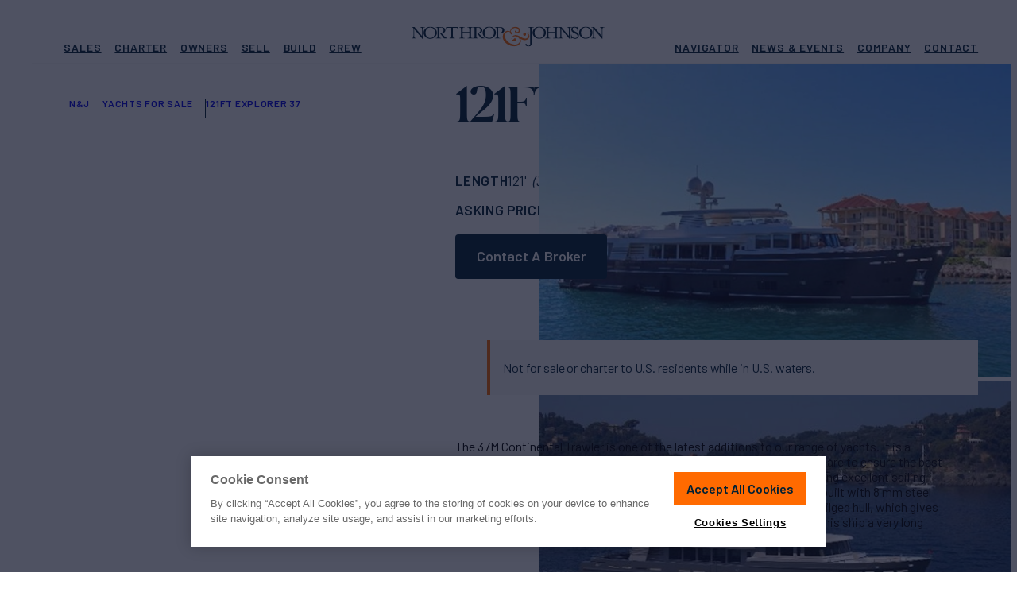

--- FILE ---
content_type: text/html; charset=UTF-8
request_url: https://www.northropandjohnson.com/yachts-for-sale/121ft-explorer-37-121-van-der-valk
body_size: 35950
content:
<!DOCTYPE html>
<html lang="en-US">
<head>
	<meta charset="UTF-8">
	<meta name="viewport" content="initial-scale=1, viewport-fit=cover">
	<meta name="format-detection" content="telephone=no">
	<meta name="msapplication-TileColor" content="#2b5797">
	<meta name="theme-color" content="#002033">

	<link rel="apple-touch-icon" sizes="180x180" href="https://www.northropandjohnson.com/wp-content/themes/nj-2022/assets/images/favicons/apple-touch-icon.png" />
	<link rel="icon" type="image/png" sizes="32x32" href="https://www.northropandjohnson.com/wp-content/themes/nj-2022/assets/images/favicons/favicon-32x32.png" />
	<link rel="icon" type="image/png" sizes="16x16" href="https://www.northropandjohnson.com/wp-content/themes/nj-2022/assets/images/favicons/favicon-16x16.png" />
	<link rel="manifest" type="application/manifest+json" href="https://www.northropandjohnson.com/wp-content/themes/nj-2022/assets/images/favicons/site.webmanifest" />
	<link rel="mask-icon" href="https://www.northropandjohnson.com/wp-content/themes/nj-2022/assets/images/favicons/safari-pinned-tab.svg" color="#002033" />

	<link rel="preconnect" href="https://fonts.gstatic.com" crossorigin />
	<link rel="preload" as="style" href="https://fonts.googleapis.com/css2?family=Barlow:wght@400;500;600;700&display=swap" />
	<link fetchpriority="medium" rel="stylesheet" href="https://fonts.googleapis.com/css2?family=Barlow:wght@400;500;600;700&display=swap" media="print" onload="this.media='all'" />

	<link rel="preload" href="https://www.northropandjohnson.com/wp-content/themes/nj-2022/assets/fonts/SchnyderS-Bold-Web.woff2" as="font" type="font/woff2" crossorigin>
	<link rel="preload" href="https://www.northropandjohnson.com/wp-content/themes/nj-2022/assets/fonts/SchnyderS-Bold-Web.woff" as="font" type="font/woff" crossorigin>
	<link rel="preload" as="style" href="https://cdn.northropandjohnson.com/uploads/SchnyderS-bold-cdn.css" />
	<link fetchpriority="medium" rel="stylesheet" href="https://cdn.northropandjohnson.com/uploads/SchnyderS-bold-cdn.css" media="print" onload="this.media='all'" />

	<noscript>
	<link rel="stylesheet" href="https://fonts.googleapis.com/css2?family=Barlow:wght@400;500;600;700&display=swap" />
	<link rel="stylesheet" href="https://cdn.northropandjohnson.com/uploads/SchnyderS-bold-cdn.css" />
	</noscript>


	<meta name='robots' content='index, follow, max-image-preview:large, max-snippet:-1, max-video-preview:-1' />
	<style>img:is([sizes="auto" i], [sizes^="auto," i]) { contain-intrinsic-size: 3000px 1500px }</style>
	
	<!-- This site is optimized with the Yoast SEO Premium plugin v25.0 (Yoast SEO v25.0) - https://yoast.com/wordpress/plugins/seo/ -->
	<title>121FT EXPLORER 37 Yacht for Sale in United States | 121&#039; (36.88m) 2023 VAN DER VALK | N&amp;J</title>
	<meta name="description" content="Explore 121FT EXPLORER 37 yacht for sale in United States. This 121&#039; (36.88m) Motor Yacht by VAN DER VALK is available exclusively through Northrop &amp; Johnson." />
	<link rel="canonical" href="https://www.northropandjohnson.com/yachts-for-sale/121ft-explorer-37-121-van-der-valk" />
	<meta property="og:locale" content="en_US" />
	<meta property="og:type" content="website" />
	<meta property="og:title" content="121FT EXPLORER 37 Yacht for Sale in United States | 121&#039; (36.88m) 2023 VAN DER VALK | N&amp;J" />
	<meta property="og:description" content="Explore 121FT EXPLORER 37 yacht for sale in United States. This 121&#039; (36.88m) Motor Yacht by VAN DER VALK is available exclusively through Northrop &amp; Johnson." />
	<meta property="og:url" content="https://www.northropandjohnson.com/yachts-for-sale/121ft-explorer-37-121-van-der-valk" />
	<meta property="og:site_name" content="Northrop &amp; Johnson" />
	<meta property="og:image" content="https://images.northropandjohnson.com/yacht/9L26NfVdj6/60bb25be30c3d8620ed05f74/large_3687722.jpg?w=1200&h=628&fit=crop&auto=format" />
	<meta property="og:image:width" content="1200" />
	<meta property="og:image:height" content="628" />
	<meta property="og:image:type" content="image/jpeg" />
	<meta name="twitter:card" content="summary_large_image" />
	<meta name="twitter:image" content="https://images.northropandjohnson.com/yacht/9L26NfVdj6/60bb25be30c3d8620ed05f74/large_3687722.jpg?w=1200&h=628&fit=crop&auto=format" />
	<meta name="twitter:site" content="@NorthropJohnson" />
	<script type="application/ld+json" class="yoast-schema-graph">{"@context":"https://schema.org","@graph":[{"@type":"WebSite","@id":"https://www.northropandjohnson.com/#website","url":"https://www.northropandjohnson.com/","name":"Northrop &amp; Johnson","description":"Luxury Yacht Sales &amp; Superyacht Charter Brokerage Marketing","publisher":{"@id":"https://www.northropandjohnson.com/#organization"},"potentialAction":[{"@type":"SearchAction","target":{"@type":"EntryPoint","urlTemplate":"https://www.northropandjohnson.com/?s={search_term_string}"},"query-input":{"@type":"PropertyValueSpecification","valueRequired":true,"valueName":"search_term_string"}}],"inLanguage":"en-US"},{"@type":"Organization","@id":"https://www.northropandjohnson.com/#organization","name":"Northrop & Johnson","alternateName":"N&J","url":"https://www.northropandjohnson.com/","logo":{"@type":"ImageObject","inLanguage":"en-US","@id":"https://www.northropandjohnson.com/#/schema/logo/image/","url":"https://cdn.northropandjohnson.com/uploads/NorthropAndJohnson_logo_badge_color.png","contentUrl":"https://cdn.northropandjohnson.com/uploads/NorthropAndJohnson_logo_badge_color.png","width":512,"height":512,"caption":"Northrop & Johnson"},"image":{"@id":"https://www.northropandjohnson.com/#/schema/logo/image/"},"sameAs":["https://www.facebook.com/njyachts","https://x.com/NorthropJohnson","https://www.instagram.com/northropandjohnson/","https://www.linkedin.com/company/northrop-&amp;amp;-johnson---the-authority-on-yachting-since-1949"]},{"@type":"Vehicle","@context":"https://schema.org","additionalType":"http://www.productontology.org/id/Yacht","@id":"https://www.northropandjohnson.com/yachts-for-sale/121ft-explorer-37-121-van-der-valk#product","url":"https://www.northropandjohnson.com/yachts-for-sale/121ft-explorer-37-121-van-der-valk","name":"121FT EXPLORER 37 - 121'","description":"The 37M Continental Trawler is one of the latest additions to our range of yachts. It is a classical and timeless design and in the design we have taken special…","image":["https://images.northropandjohnson.com/yacht/9L26NfVdj6/60bb25be30c3d8620ed05f74/large_3687722.jpg?w=1200&fit=crop&ar=1%3A1&auto=format","https://images.northropandjohnson.com/yacht/9L26NfVdj6/60bb25be30c3d8620ed05f74/large_3687722.jpg?w=1200&fit=crop&ar=4%3A3&auto=format","https://images.northropandjohnson.com/yacht/9L26NfVdj6/60bb25be30c3d8620ed05f74/large_3687722.jpg?w=1200&fit=crop&ar=16%3A9&auto=format"],"bodyType":"Yacht","productionDate":2023,"brand":{"@type":"Brand","name":"VAN DER VALK"},"manufacturer":{"@type":"Organization","name":"VAN DER VALK"},"additionalProperty":[{"@type":"PropertyValue","name":"Length","value":36.88,"unitCode":"MTR"}],"offers":[{"@type":"Offer","availability":"https://schema.org/InStock","priceValidUntil":"2026-02-08","priceCurrency":"USD","url":"https://www.northropandjohnson.com/yachts-for-sale/121ft-explorer-37-121-van-der-valk","price":20528000},{"@type":"Offer","availability":"https://schema.org/InStock","priceValidUntil":"2026-02-08","priceCurrency":"EUR","url":"https://www.northropandjohnson.com/yachts-for-sale/121ft-explorer-37-121-van-der-valk","price":17500000}],"potentialAction":[{"@type":"BuyAction","target":{"@type":"EntryPoint","url":"https://www.northropandjohnson.com/yachts-for-sale/121ft-explorer-37-121-van-der-valk"}}]},{"@type":"BreadcrumbList","@id":"https://www.northropandjohnson.com/yachts-for-sale/121ft-explorer-37-121-van-der-valk#breadcrumb","itemListElement":[{"@type":"ListItem","position":1,"name":"Home","item":"https://www.northropandjohnson.com"},{"@type":"ListItem","position":2,"name":"Yachts for Sale","item":"https://www.northropandjohnson.com/yachts-for-sale"},{"@type":"ListItem","position":3,"name":"121FT EXPLORER 37","item":"https://www.northropandjohnson.com/yachts-for-sale/121ft-explorer-37-121-van-der-valk"}]}]}</script>
	<!-- / Yoast SEO Premium plugin. -->


<link rel='stylesheet' id='app-styles-css' href='https://www.northropandjohnson.com/wp-content/themes/nj-2022/dist/style.css?ver=1767828393' type='text/css' media='all' />
<script type="text/javascript" src="https://www.northropandjohnson.com/wp-content/themes/nj-2022/dist/header.js?ver=1767828393" id="header-scripts-js" defer="defer" data-wp-strategy="async"></script>
		<!-- Begin: OneTrust -->
					<script fetchpriority="low" defer src="https://cdn.cookielaw.org/scripttemplates/otSDKStub.js"  type="text/javascript" charset="UTF-8" data-domain-script="c8d828ae-aa25-4de1-a426-9a08a2f70eca" ></script>
				<!-- End: OneTrust -->
					<!-- Google Tag Manager -->
			<script>(function(w,d,s,l,i){w[l]=w[l]||[];w[l].push({'gtm.start':
			new Date().getTime(),event:'gtm.js'});var f=d.getElementsByTagName(s)[0],
			j=d.createElement(s),dl=l!='dataLayer'?'&l='+l:'';j.async=true;j.src=
			'https://www.googletagmanager.com/gtm.js?id='+i+dl;f.parentNode.insertBefore(j,f);
			})(window,document,'script','dataLayer','GTM-MNCCWTG');</script>
			<!-- End: Google Tag Manager -->
	
	<style>
		/* Prevent CLS from LiveChat widget */
		#chat-widget-container,
		div[id^="chat-widget-container"] {
			visibility: hidden;
		}

		#chat-widget-container.loaded,
		div[id^="chat-widget-container"].loaded {
			visibility: visible;
		}

		.c-wrap { container-type: inline-size; }

		/* YACHT CARD - MEDIUM */
		@container (max-width: 420px) {
			.c {
				--c-radius: 0px;
				--c-media-pad: 8px;
				--c-badge-sz: 36px;
				--c-body-pad-t: 14px;
				--c-body-pad-r: 12px;
				--c-body-pad-b: 18px;
				--c-body-pad-l: 12px;

				grid-template-rows:
					[media-wrapper-start] var(--c-media-pad) [media-start] auto
					[media-tag-start] auto
					[media-tag-end media-end] var(--c-media-pad)
					[media-wrapper-end body-wrapper-start] var(--c-body-pad-t)
					[title-start body-tag-start] auto
					[body-tag-end title-end meta-start] auto
					[meta-end body-rate-start] auto
					[body-rate-end] var(--c-body-pad-b)
					[body-text-start] 1fr
					[body-text-end]
				;
				grid-template-columns:
					[card-start full-start media-tag] var(--c-body-pad-l)
					[wide-start column-left-start] auto [media-tag] 1fr
					[column-left-end] var(--c-body-pad-l)
					[column-right-start] auto
					[column-right-end wide-end] var(--c-body-pad-r)
					[full-end]
				;
			}

			.c-rates,
			.c-meta {
				grid-column: wide-start / wide-end;
			}

			.c-rates {
				margin-top: 16px;
				text-align: left;
				display: block; /* TO BE REDONE */
			}
			
			.c-meta--ln2 {
					flex-wrap: wrap;
					max-height: 1.1em;
					overflow: hidden;
			}
		}

		/* YACHT CARD - SMALL */
		@container (max-width: 320px) {
			.yachtView-grid > .grid.grid-slider--s .c {
				--c-font-title: 18px;
				--c-font-rate-sm: 13px;
				--c-font-rate-lg: 18px;
				--c-font-specs: 13px;
			}

			.yachtView-grid > .grid.grid-slider--s .c .c-text {
				display: none;
			}

			.yachtView-grid > .grid.grid-slider--s .c .c-tag--placement-1 {
				all: unset;
				grid-row: media-tag-start / media-tag-end;
				grid-column: media-tag 1 / media-tag 2;
				margin-left: var(--c-media-pad);
				align-self: end;
				justify-self: start;
			}

			.yachtView-grid > .grid.grid-slider--s .c .c-tag--placement-1 .c-tag { .ca-tag--orange; .ca-tag--squared; }

			.yachtView-grid > .grid.grid-slider--s .c .c-tag--placement-2 {
				display: none;
			}

			.yachtView-grid > .grid.grid-slifder--s .c .c-tag--placement-3 {
				display:none;
			}
		}
	</style>
</head>
<body class="wp-theme-nj-2022 yacht-single yacht-single-sale nav-fixed--d" data-type="sale" data-id="60ce6a69088735f49982729f" data-index="dev_SalesYachts" data-props="{&quot;name&quot;:&quot;121FT EXPLORER 37&quot;,&quot;builder&quot;:&quot;VAN DER VALK&quot;,&quot;loa_feet&quot;:121,&quot;loa_meters&quot;:36.88,&quot;crew&quot;:0,&quot;cabins&quot;:0,&quot;ca&quot;:false}" data-cf-country-code="US">
	<script>
		(() => {
			const setViewport = () => {
				const vh = window.innerHeight * 0.01;
				document.documentElement.style.setProperty('--vh', `${vh}px`);

				const sbw = document.body ? window.innerWidth - document.body.clientWidth : 0;
				document.documentElement.style.setProperty('--sbw', `${sbw}px`);
			};

			setViewport();
			window.addEventListener('resize', setViewport, true);

			function doWhenElementsAvailable(elementSelectors, func, endlessObservation = false) {
				const observer = new MutationObserver(() => {
					const elementsAvailable = elementSelectors.every((selector) => document.querySelector(selector));
					if (elementsAvailable) {
					func();
					observer.disconnect();
					if (endlessObservation) doWhenElementsAvailable(elementSelectors, func, true);
					}
				});

				observer.observe(document.documentElement, {
					childList: true,
					subtree: true,
				});
			}

			function initLiveChatCustomization() {
				const frame = document.getElementById('chat-widget-minimized');
				const frame_container = document.getElementById('chat-widget-container');

				frame.classList.add('loaded');
				frame_container.classList.add('loaded');

				frame_container.setAttribute('tabindex', '-1');
				frame_container.setAttribute('aria-hidden', 'true');
			}

			document.addEventListener('DOMContentLoaded', async () => {
				doWhenElementsAvailable(['#chat-widget-minimized'], initLiveChatCustomization);
			});
		})();
	</script>

	<!-- Navigation -->
	<div class="navigation-wrapper" data-js="navmenu-items">
	<div class="lyt lyt-w--bleed">
		<a href="#" class="navigation-item--skip button button--outlined button--sm">
			<span class="button-label">Skip to Content</span>
			<span class="button-effect"></span>
		</a>
		<div class="navigation-container lyt-item">
			<nav class="navigation-row">
				<div class="navigation-item--logo">
					<a href="https://www.northropandjohnson.com" title="Northrop and Johnson">
						<svg class="logo-full" id="NAJ-logo" xmlns="http://www.w3.org/2000/svg" width="280" height="28" viewBox="0 0 280 28"><title>Northrop & Johnson</title>
							<path d="M12.351,1.088c2.353,0,2.706.471,2.706,3.058V13.2L4.117.5H0v.588c2.353,0,2.706.471,2.706,3.058v8.7c0,2.706-.353,3.176-2.706,3.176v.588H6.587v-.588c-2.353,0-2.823-.471-2.823-3.176V3.558l11.763,13.41h.706V4.147c0-2.706.353-3.058,2.823-3.058V.5H12.469v.588Z" transform="translate(0 0.088)" fill="#000e21"/>
							<path d="M24.346,16.08c-4.941,0-6.823-4.117-6.823-7.411s1.882-7.411,6.823-7.411,6.94,4.117,6.94,7.411-2,7.411-6.94,7.411m0-15.88C19.052.2,14.7,4.082,14.7,8.67c0,4.705,4.352,8.47,9.646,8.47s9.646-3.882,9.646-8.47S29.639.2,24.346.2" transform="translate(2.592 0.035)" fill="#000e21"/>
							<path d="M34.758,8.481V1.423h2.588a3.363,3.363,0,0,1,3.647,3.529,3.307,3.307,0,0,1-3.647,3.529Zm6.47,4.117L38.4,9.54c3.294-.353,5.176-2.117,5.176-4.47C43.581,2.6,41.346.6,37.346.6H29.7v.471c2.353,0,2.706.471,2.706,3.058v8.7c0,2.706-.353,3.176-2.706,3.176V16.6h7.764V16.01c-2.353,0-2.706-.471-2.706-3.176V9.54h1.294L41.7,16.6H46.4V16.01c-1.529-.235-3.411-1.529-5.176-3.411" transform="translate(5.237 0.106)" fill="#000e21"/>
							<path d="M42.435.5,42.2,4.147h.588l.118-.588c.353-1.412.706-2,3.294-2h3.764V12.851c0,2.706-.353,3.176-2.706,3.176v.588h7.764v-.588c-2.353,0-2.706-.471-2.706-3.176V1.559h3.764c2.706,0,2.941.588,3.294,2l.235.588H60.2L59.962.5Z" transform="translate(7.441 0.088)" fill="#000e21"/>
							<path d="M83.1,8.5V1.441h2.588A3.363,3.363,0,0,1,89.337,4.97,3.307,3.307,0,0,1,85.691,8.5ZM80.75,12.851c0,2.588-.353,3.058-2.588,3.176-2.353,0-2.706-.471-2.706-3.176v-8.7c0-2.588.353-3.058,2.706-3.058s2.588.471,2.588,3.058Zm8.822-.235L86.749,9.558c3.294-.353,5.176-2.117,5.176-4.47,0-2.47-2.235-4.47-6.235-4.47H70.4v.471c2.353,0,2.706.471,2.706,3.058V7.558H63.341V4.147c0-2.706.353-3.058,2.823-3.058V.5H58.4v.588c2.353,0,2.706.471,2.706,3.058v8.7c0,2.706-.353,3.176-2.706,3.176v.588h7.764v-.588c-2.353,0-2.706-.471-2.706-3.176V8.5h9.763v4.352c0,2.706-.353,3.176-2.706,3.176v.588h15.41v-.588c-2.353,0-2.706-.471-2.706-3.176V9.558h1.412l5.646,7.058h4.705v-.588a9.213,9.213,0,0,1-5.411-3.411" transform="translate(10.297 0.088)" fill="#000e21"/>
							<path d="M96.846,15.98c-4.941,0-6.823-4.117-6.823-7.411s1.882-7.411,6.823-7.411,6.94,4.117,6.94,7.411c-.118,3.294-2,7.411-6.94,7.411m0-15.88C91.552.1,87.2,3.982,87.2,8.57c0,4.705,4.352,8.47,9.646,8.47s9.646-3.882,9.646-8.47C106.374,3.982,102.139.1,96.846.1" transform="translate(15.375 0.018)" fill="#000e21"/>
							<path d="M109.628,8.5h-2.588V1.441h2.588a3.363,3.363,0,0,1,3.647,3.529c0,2-1.059,3.529-3.647,3.529m.118-8H102.1v.588c2.353,0,2.706.471,2.706,3.058v8.7c0,2.706-.353,3.176-2.706,3.176v.588h7.764v-.588c-2.353,0-2.706-.471-2.706-3.176V9.558h2.588c4,0,6.235-2,6.235-4.47C115.863,2.5,113.746.5,109.746.5" transform="translate(18.002 0.088)" fill="#000e21"/>
							<path d="M151.8.5h-7.764v.588c2.353,0,2.706.471,2.706,3.058V23.321c0,2.588-1.059,3.647-2.706,3.647-1.529,0-2.235-.941-2.235-1.764a1.012,1.012,0,0,0-.941-.941.961.961,0,0,0-1.059.941c0,1.647,2.588,2.588,4.235,2.588,2.235,0,5.058-.941,5.058-4.823V4.147c0-2.706.353-3.058,2.706-3.058V.5Z" transform="translate(24.65 0.088)" fill="#000e21"/>
							<path d="M158.246,15.98c-4.941,0-6.823-4.117-6.823-7.411s1.882-7.411,6.823-7.411,6.823,4.117,6.823,7.411-1.882,7.411-6.823,7.411m0-15.88c-5.293,0-9.646,3.882-9.646,8.47,0,4.705,4.352,8.47,9.646,8.47s9.646-3.882,9.646-8.47S163.539.1,158.246.1" transform="translate(26.201 0.018)" fill="#000e21"/>
							<path d="M186.05,12.851c0,2.588-.353,3.058-2.588,3.176-2.353,0-2.706-.471-2.706-3.176v-8.7c0-2.588.353-3.058,2.706-3.058s2.588.471,2.588,3.058ZM195.7,1.088c2.353,0,2.706.471,2.706,3.058V13.2L187.344.5H175.581v.588c2.353,0,2.706.471,2.706,3.058V7.558h-9.528V4.147c0-2.706.353-3.058,2.706-3.058V.5H163.7v.588c2.353,0,2.706.471,2.706,3.058v8.7c0,2.706-.353,3.176-2.706,3.176v.588h7.764v-.588c-2.353,0-2.706-.471-2.706-3.176V8.5h9.763v4.352c0,2.706-.353,3.176-2.706,3.176v.588H190.05v-.588c-2.353,0-2.706-.471-2.706-3.176V3.558l11.763,13.41h.706V4.147c0-2.706.353-3.058,2.823-3.058V.5h-6.587v.588Z" transform="translate(28.864 0.088)" fill="#000e21"/>
							<path d="M204.27,8.234,201.564,6.94c-2.47-1.176-3.529-1.882-3.529-3.294a2.57,2.57,0,0,1,2.823-2.353c3.294,0,4.235,2.588,4.352,4.705h.588V0h-.588a1.8,1.8,0,0,1-.823,1.176A5.47,5.47,0,0,0,200.858.118c-2.823,0-4.823,1.764-4.823,4a5.332,5.332,0,0,0,3.176,4.47l2.823,1.294c2,.941,3.294,2,3.294,3.294,0,1.764-1.529,2.941-3.647,2.941a4.884,4.884,0,0,1-5.293-4.823H195.8v5.882h.588a2.472,2.472,0,0,1,.823-1.294c.941.235,2.353,1.294,4.47,1.294,2.941,0,5.529-1.882,5.529-4.823.118-1.529-.706-3.058-2.941-4.117" transform="translate(34.524)" fill="#000e21"/>
							<path d="M215.346,15.98c-4.941,0-6.823-4.117-6.823-7.411s1.882-7.411,6.823-7.411,6.823,4.117,6.823,7.411c.118,3.294-1.764,7.411-6.823,7.411m0-15.88c-5.293,0-9.646,3.882-9.646,8.47,0,4.705,4.352,8.47,9.646,8.47s9.646-3.882,9.646-8.47S220.639.1,215.346.1" transform="translate(36.269 0.018)" fill="#000e21"/>
							<path d="M233.169.5v.588c2.353,0,2.706.471,2.706,3.058V13.2L224.817.5H220.7v.588c2.353,0,2.706.471,2.706,3.058v8.7c0,2.706-.353,3.176-2.706,3.176v.588h6.587v-.588c-2.353,0-2.823-.471-2.823-3.176V3.558l11.763,13.41h.706V4.147c0-2.706.353-3.058,2.706-3.058V.5Z" transform="translate(38.914 0.088)" fill="#000e21"/>
							<path d="M150.363,12.416a4.528,4.528,0,0,0-2.235-3.058c.588-.118,1.176-.353,1.294-.706.235-.588-.118-.706-.588-.706s-.706.353-1.059.471a3.007,3.007,0,0,1-1.764,0h-1.647a3.189,3.189,0,0,0-2.47,1.294,1.784,1.784,0,0,0-.353,1.529,1.907,1.907,0,0,0,1.059,1.294,2.352,2.352,0,0,0,1.529.235,1.488,1.488,0,0,0,1.176-.823,1.633,1.633,0,0,0,.235-1.294c0-.353,0-.706.118-.823a.711.711,0,0,1,.706-.353,1.9,1.9,0,0,1,1.059.353,3.24,3.24,0,0,1,1.647,2.117,3.32,3.32,0,0,1-.588,2.706,4.226,4.226,0,0,1-4.117,2.117c-1.764,0-4.117-.941-7.058-2.588-3.294-1.882-5.882-2.588-7.764-2.235a6.967,6.967,0,0,0-4.117,2.353,3.923,3.923,0,0,0,1.176,5.646,3.753,3.753,0,0,0,2.47.471,2.668,2.668,0,0,0,1.882-1.294,1.556,1.556,0,0,0,.235-1.412,1.5,1.5,0,0,0-.823-1.059,1.514,1.514,0,0,0-1.412-.118,1.869,1.869,0,0,0-1.176.941,1.456,1.456,0,0,0-.235.353l-.118.235c-.471.941-1.529.235-1.764-.471-1.059-2.353,1.647-4,3.529-4a6.729,6.729,0,0,1,4.235,1.059A6.716,6.716,0,0,1,136.6,18.3a4.834,4.834,0,0,1-.588,4c-1.882,2.941-6,3.294-9.175,2.588-5.293-1.059-10.822-5.058-11.763-10.7a7.364,7.364,0,0,1,1.294-5.411c1.059-1.176,3.764-2.235,5.293-1.294,1.294.706,1.176,2.941,2.588,3.411A1.288,1.288,0,0,0,125.9,9.593c0-.823-1.176-1.529-1.882-1.882-.235-.118-.353-.353-.471-.471a4.052,4.052,0,0,1,.118-1.059,6.286,6.286,0,0,1,.706-1.647,5.918,5.918,0,0,1,4-2.47,6.339,6.339,0,0,1,4.705.706,3.9,3.9,0,0,1,1.764,1.882,2.259,2.259,0,0,1-.118,2.117l-.353.353a1.721,1.721,0,0,1-.588.353,3.474,3.474,0,0,1-1.529.235c-.941-.118-2-.823-1.294-1.882.235-.353-.706-.118-.823-.118a1.5,1.5,0,0,0-.118,2.353c1.882,2,6,1.059,6.94-1.412a3.906,3.906,0,0,0,0-2.588,6.025,6.025,0,0,0-2.47-2.706A9.38,9.38,0,0,0,130.719.3a11.454,11.454,0,0,0-4,.706,5.872,5.872,0,0,0-2.941,2.353A9.738,9.738,0,0,0,122.6,6.77a7.413,7.413,0,0,0-5.411-.471,6.655,6.655,0,0,0-3.882,3.058c-2.706,4.117-1.176,9.411,2,12.7,5.058,5.176,16.821,8.822,21.762,1.412a6.091,6.091,0,0,0,.235-6.47,19.236,19.236,0,0,0,5.058,2c2.823.471,6.352-.706,7.646-3.529a6.472,6.472,0,0,0,.353-3.058" transform="translate(19.733 0.053)" fill="#ff6b00"/>
						</svg>
					</a>
					<span class="navigation-item--logo-alt button button--outlined button--sm">
						<span class="button-label">Homepage</span>
						<span class="button-effect"></span>
					</span>
					<button class="navigation-hamburger" data-js="navmenu-btn" aria-label="Expand Navigation Menu">
						<span class="navigation-hamburger--inner">
							<span></span>
							<span></span>
							<span></span>
							<span></span>
						</span>
					</button>
				</div>

				<div class="navigation-item--nav navigation-item--nav-primary">
											<ul id="menu-header-primary" class="menu"><li id="menu-item-448" class="nav_top__buy menu-item menu-item-type-post_type menu-item-object-page menu-item-has-children menu-item-448"><a href="https://www.northropandjohnson.com/yachts-for-sale"><i class="icon icon-name--coin icon-size--md">
			<svg>
			<use xlink:href="https://www.northropandjohnson.com/wp-content/themes/nj-2022/dist/icons.svg?ver=1767828393#coin"></use>
		</svg>
	</i>
Sales</a>
<ul class="sub-menu">
	<li id="menu-item-449" class="menu-item menu-item-type-post_type menu-item-object-page menu-item-449 featured"><a href="https://www.northropandjohnson.com/yachts-for-sale"><i class="icon icon-name--search icon-size--md">
			<svg>
			<use xlink:href="https://www.northropandjohnson.com/wp-content/themes/nj-2022/dist/icons.svg?ver=1767828393#search"></use>
		</svg>
	</i>
Yachts for Sale</a></li>
	<li id="menu-item-450" class="menu-item menu-item-type-post_type menu-item-object-page menu-item-450 border-top"><a href="https://www.northropandjohnson.com/yachts-for-sale/superyachts"><i class="icon icon-name--ship icon-size--md">
			<svg>
			<use xlink:href="https://www.northropandjohnson.com/wp-content/themes/nj-2022/dist/icons.svg?ver=1767828393#ship"></use>
		</svg>
	</i>
Superyachts</a></li>
	<li id="menu-item-455" class="menu-item menu-item-type-post_type menu-item-object-page menu-item-455"><a href="https://www.northropandjohnson.com/yachts-for-sale/motor"><i class="icon icon-name--propeller icon-size--md">
			<svg>
			<use xlink:href="https://www.northropandjohnson.com/wp-content/themes/nj-2022/dist/icons.svg?ver=1767828393#propeller"></use>
		</svg>
	</i>
Motor Yachts</a></li>
	<li id="menu-item-456" class="menu-item menu-item-type-post_type menu-item-object-page menu-item-456"><a href="https://www.northropandjohnson.com/yachts-for-sale/sailing"><i class="icon icon-name--sailboat icon-size--md">
			<svg>
			<use xlink:href="https://www.northropandjohnson.com/wp-content/themes/nj-2022/dist/icons.svg?ver=1767828393#sailboat"></use>
		</svg>
	</i>
Sailing Yachts</a></li>
	<li id="menu-item-464" class="menu-item menu-item-type-post_type menu-item-object-page menu-item-464"><a href="https://www.northropandjohnson.com/yachts-for-sale/sportfishers"><i class="icon icon-name--anchor-2 icon-size--md">
			<svg>
			<use xlink:href="https://www.northropandjohnson.com/wp-content/themes/nj-2022/dist/icons.svg?ver=1767828393#anchor-2"></use>
		</svg>
	</i>
Sport Fishers</a></li>
	<li id="menu-item-2936" class="menu-item menu-item-type-post_type menu-item-object-page menu-item-2936 border-top"><a href="https://www.northropandjohnson.com/yachts-for-sale/builders"><i class="icon icon-name--anchor icon-size--md">
			<svg>
			<use xlink:href="https://www.northropandjohnson.com/wp-content/themes/nj-2022/dist/icons.svg?ver=1767828393#anchor"></use>
		</svg>
	</i>
Builders &#038; Shipyards</a></li>
	<li id="menu-item-850" class="menu-item menu-item-type-post_type menu-item-object-page menu-item-850"><a href="https://www.northropandjohnson.com/buy-a-yacht"><i class="icon icon-name--dialogue-plus icon-size--md">
			<svg>
			<use xlink:href="https://www.northropandjohnson.com/wp-content/themes/nj-2022/dist/icons.svg?ver=1767828393#dialogue-plus"></use>
		</svg>
	</i>
How to Buy a Yacht</a></li>
	<li id="menu-item-851" class="menu-item menu-item-type-post_type menu-item-object-page menu-item-851"><a href="https://www.northropandjohnson.com/yacht-berths-for-sale"><i class="icon icon-name--berths icon-size--md">
			<svg>
			<use xlink:href="https://www.northropandjohnson.com/wp-content/themes/nj-2022/dist/icons.svg?ver=1767828393#berths"></use>
		</svg>
	</i>
Yacht Berths For Sale</a></li>
</ul>
</li>
<li id="menu-item-467" class="nav_top__charter menu-item menu-item-type-post_type menu-item-object-page menu-item-has-children menu-item-467"><a href="https://www.northropandjohnson.com/yacht-charter"><i class="icon icon-name--ship icon-size--md">
			<svg>
			<use xlink:href="https://www.northropandjohnson.com/wp-content/themes/nj-2022/dist/icons.svg?ver=1767828393#ship"></use>
		</svg>
	</i>
Charter</a>
<ul class="sub-menu">
	<li id="menu-item-29202" class="menu-item menu-item-type-post_type menu-item-object-page menu-item-29202 featured"><a href="https://www.northropandjohnson.com/yacht-charter"><i class="icon icon-name--ship icon-size--md">
			<svg>
			<use xlink:href="https://www.northropandjohnson.com/wp-content/themes/nj-2022/dist/icons.svg?ver=1767828393#ship"></use>
		</svg>
	</i>
Charter a Yacht</a></li>
	<li id="menu-item-872" class="menu-item menu-item-type-post_type menu-item-object-page menu-item-872 border-top"><a href="https://www.northropandjohnson.com/yachts-for-charter"><i class="icon icon-name--search icon-size--md">
			<svg>
			<use xlink:href="https://www.northropandjohnson.com/wp-content/themes/nj-2022/dist/icons.svg?ver=1767828393#search"></use>
		</svg>
	</i>
Yachts for Charter</a></li>
	<li id="menu-item-469" class="menu-item menu-item-type-post_type menu-item-object-page menu-item-469"><a href="https://www.northropandjohnson.com/yacht-charter/destinations"><i class="icon icon-name--pin icon-size--md">
			<svg>
			<use xlink:href="https://www.northropandjohnson.com/wp-content/themes/nj-2022/dist/icons.svg?ver=1767828393#pin"></use>
		</svg>
	</i>
Destinations</a></li>
	<li id="menu-item-471" class="menu-item menu-item-type-post_type menu-item-object-page menu-item-471"><a href="https://www.northropandjohnson.com/yacht-charter/itineraries"><i class="icon icon-name--pin-way-finding icon-size--md">
			<svg>
			<use xlink:href="https://www.northropandjohnson.com/wp-content/themes/nj-2022/dist/icons.svg?ver=1767828393#pin-way-finding"></use>
		</svg>
	</i>
Itineraries</a></li>
	<li id="menu-item-472" class="menu-item menu-item-type-post_type menu-item-object-page menu-item-472 border-top"><a href="https://www.northropandjohnson.com/yacht-charter/luxury-yacht-charter-guide"><i class="icon icon-name--lighthouse icon-size--md">
			<svg>
			<use xlink:href="https://www.northropandjohnson.com/wp-content/themes/nj-2022/dist/icons.svg?ver=1767828393#lighthouse"></use>
		</svg>
	</i>
Charter Guide</a></li>
</ul>
</li>
<li id="menu-item-473" class="nav_top__owners menu-item menu-item-type-post_type menu-item-object-page menu-item-has-children menu-item-473"><a href="https://www.northropandjohnson.com/owners"><i class="icon icon-name--person-bowtie icon-size--md">
			<svg>
			<use xlink:href="https://www.northropandjohnson.com/wp-content/themes/nj-2022/dist/icons.svg?ver=1767828393#person-bowtie"></use>
		</svg>
	</i>
Owners</a>
<ul class="sub-menu">
	<li id="menu-item-17853" class="menu-item menu-item-type-post_type menu-item-object-page menu-item-17853 featured"><a href="https://www.northropandjohnson.com/owners"><i class="icon icon-name--person-bowtie icon-size--md">
			<svg>
			<use xlink:href="https://www.northropandjohnson.com/wp-content/themes/nj-2022/dist/icons.svg?ver=1767828393#person-bowtie"></use>
		</svg>
	</i>
Overview</a></li>
	<li id="menu-item-476" class="menu-item menu-item-type-post_type menu-item-object-page menu-item-476 border-top"><a href="https://www.northropandjohnson.com/owners/yacht-management"><i class="icon icon-name--briefcase icon-size--md">
			<svg>
			<use xlink:href="https://www.northropandjohnson.com/wp-content/themes/nj-2022/dist/icons.svg?ver=1767828393#briefcase"></use>
		</svg>
	</i>
Yacht Management</a></li>
	<li id="menu-item-474" class="menu-item menu-item-type-post_type menu-item-object-page menu-item-474"><a href="https://www.northropandjohnson.com/owners/charter-yacht-marketing"><i class="icon icon-name--ship icon-size--md">
			<svg>
			<use xlink:href="https://www.northropandjohnson.com/wp-content/themes/nj-2022/dist/icons.svg?ver=1767828393#ship"></use>
		</svg>
	</i>
Charter Marketing</a></li>
	<li id="menu-item-475" class="menu-item menu-item-type-post_type menu-item-object-page menu-item-475"><a href="https://www.northropandjohnson.com/owners/private-insurance"><i class="icon icon-name--life-preserver icon-size--md">
			<svg>
			<use xlink:href="https://www.northropandjohnson.com/wp-content/themes/nj-2022/dist/icons.svg?ver=1767828393#life-preserver"></use>
		</svg>
	</i>
Yacht Insurance</a></li>
</ul>
</li>
<li id="menu-item-466" class="nav_top__sell menu-item menu-item-type-post_type menu-item-object-page menu-item-has-children menu-item-466"><a href="https://www.northropandjohnson.com/selling-your-yacht"><i class="icon icon-name--sale-tag icon-size--md">
			<svg>
			<use xlink:href="https://www.northropandjohnson.com/wp-content/themes/nj-2022/dist/icons.svg?ver=1767828393#sale-tag"></use>
		</svg>
	</i>
Sell</a>
<ul class="sub-menu">
	<li id="menu-item-19874" class="menu-item menu-item-type-post_type menu-item-object-page menu-item-19874 featured"><a href="https://www.northropandjohnson.com/selling-your-yacht"><i class="icon icon-name--sale-tag icon-size--md">
			<svg>
			<use xlink:href="https://www.northropandjohnson.com/wp-content/themes/nj-2022/dist/icons.svg?ver=1767828393#sale-tag"></use>
		</svg>
	</i>
How to Sell Your Yacht</a></li>
	<li id="menu-item-19873" class="menu-item menu-item-type-custom menu-item-object-custom menu-item-19873 border-top"><a href="https://www.northropandjohnson.com/contact?interest=778190003"><i class="icon icon-name--dollar icon-size--md">
			<svg>
			<use xlink:href="https://www.northropandjohnson.com/wp-content/themes/nj-2022/dist/icons.svg?ver=1767828393#dollar"></use>
		</svg>
	</i>
Request Yacht Valuation</a></li>
	<li id="menu-item-19872" class="menu-item menu-item-type-post_type menu-item-object-page menu-item-19872"><a href="https://www.northropandjohnson.com/our-company/sales-record"><i class="icon icon-name--flag icon-size--md">
			<svg>
			<use xlink:href="https://www.northropandjohnson.com/wp-content/themes/nj-2022/dist/icons.svg?ver=1767828393#flag"></use>
		</svg>
	</i>
Yacht Sales Record</a></li>
</ul>
</li>
<li id="menu-item-483" class="nav_top__build menu-item menu-item-type-post_type menu-item-object-page menu-item-483"><a href="https://www.northropandjohnson.com/new-yacht-construction"><i class="icon icon-name--gear icon-size--md">
			<svg>
			<use xlink:href="https://www.northropandjohnson.com/wp-content/themes/nj-2022/dist/icons.svg?ver=1767828393#gear"></use>
		</svg>
	</i>
Build</a></li>
<li id="menu-item-484" class="nav_top__crew menu-item menu-item-type-post_type menu-item-object-page menu-item-has-children menu-item-484"><a href="https://www.northropandjohnson.com/crew-placement"><i class="icon icon-name--people icon-size--md">
			<svg>
			<use xlink:href="https://www.northropandjohnson.com/wp-content/themes/nj-2022/dist/icons.svg?ver=1767828393#people"></use>
		</svg>
	</i>
Crew</a>
<ul class="sub-menu">
	<li id="menu-item-26170" class="menu-item menu-item-type-post_type menu-item-object-page menu-item-26170 featured"><a href="https://www.northropandjohnson.com/crew-placement"><i class="icon icon-name--dialouge icon-size--md">
			<svg>
			<use xlink:href="https://www.northropandjohnson.com/wp-content/themes/nj-2022/dist/icons.svg?ver=1767828393#dialouge"></use>
		</svg>
	</i>
Crew Placement</a></li>
	<li id="menu-item-26168" class="menu-item menu-item-type-post_type menu-item-object-page menu-item-26168 border-top"><a href="https://www.northropandjohnson.com/crew-placement/yacht-crew-news"><i class="icon icon-name--refresh icon-size--md">
			<svg>
			<use xlink:href="https://www.northropandjohnson.com/wp-content/themes/nj-2022/dist/icons.svg?ver=1767828393#refresh"></use>
		</svg>
	</i>
Yacht Crew News</a></li>
	<li id="menu-item-26169" class="menu-item menu-item-type-post_type menu-item-object-page menu-item-26169"><a href="https://www.northropandjohnson.com/crew-placement/crew-jobs"><i class="icon icon-name--search-people-2 icon-size--md">
			<svg>
			<use xlink:href="https://www.northropandjohnson.com/wp-content/themes/nj-2022/dist/icons.svg?ver=1767828393#search-people-2"></use>
		</svg>
	</i>
Yacht  Crew Jobs</a></li>
	<li id="menu-item-26171" class="menu-item menu-item-type-custom menu-item-object-custom menu-item-26171 border-top"><a href="https://v2.forms.jobadder.com/f/aYJ6d1PZAVBzQEgRn7L28Oe04"><i class="icon icon-name--pen icon-size--md">
			<svg>
			<use xlink:href="https://www.northropandjohnson.com/wp-content/themes/nj-2022/dist/icons.svg?ver=1767828393#pen"></use>
		</svg>
	</i>
Register for N&#038;J Crew</a></li>
	<li id="menu-item-26172" class="menu-item menu-item-type-custom menu-item-object-custom menu-item-26172"><a target="_blank" href="https://v2.forms.jobadder.com/f/PD26ev8QNxbKwxb3zYAolOWEp"><i class="icon icon-name--person icon-size--md">
			<svg>
			<use xlink:href="https://www.northropandjohnson.com/wp-content/themes/nj-2022/dist/icons.svg?ver=1767828393#person"></use>
		</svg>
	</i>
Your Crew Profile</a></li>
</ul>
</li>
</ul>									</div>

				<div class="navigation-item--nav navigation-item--nav-secondary">
											<ul id="menu-header-secondary" class="menu"><li id="menu-item-720" class="nav_top__navigator menu-item menu-item-type-post_type menu-item-object-page current_page_parent menu-item-has-children menu-item-720"><a href="https://www.northropandjohnson.com/navigator-news"><i class="icon icon-name--book icon-size--md">
			<svg>
			<use xlink:href="https://www.northropandjohnson.com/wp-content/themes/nj-2022/dist/icons.svg?ver=1767828393#book"></use>
		</svg>
	</i>
Navigator</a>
<ul class="sub-menu">
	<li id="menu-item-864" class="menu-item menu-item-type-post_type menu-item-object-page current_page_parent menu-item-864 featured"><a href="https://www.northropandjohnson.com/navigator-news"><i class="icon icon-name--refresh icon-size--md">
			<svg>
			<use xlink:href="https://www.northropandjohnson.com/wp-content/themes/nj-2022/dist/icons.svg?ver=1767828393#refresh"></use>
		</svg>
	</i>
Read The Latest</a></li>
	<li id="menu-item-3114" class="menu-item menu-item-type-taxonomy menu-item-object-category menu-item-3114 border-top"><a href="https://www.northropandjohnson.com/navigator-news/lifestyle"><i class="icon icon-name--wine icon-size--md">
			<svg>
			<use xlink:href="https://www.northropandjohnson.com/wp-content/themes/nj-2022/dist/icons.svg?ver=1767828393#wine"></use>
		</svg>
	</i>
Lifestyle</a></li>
	<li id="menu-item-859" class="menu-item menu-item-type-taxonomy menu-item-object-category menu-item-859"><a href="https://www.northropandjohnson.com/navigator-news/charter"><i class="icon icon-name--ship icon-size--md">
			<svg>
			<use xlink:href="https://www.northropandjohnson.com/wp-content/themes/nj-2022/dist/icons.svg?ver=1767828393#ship"></use>
		</svg>
	</i>
Charter</a></li>
	<li id="menu-item-862" class="menu-item menu-item-type-taxonomy menu-item-object-category menu-item-862"><a href="https://www.northropandjohnson.com/navigator-news/travel"><i class="icon icon-name--suitcase icon-size--md">
			<svg>
			<use xlink:href="https://www.northropandjohnson.com/wp-content/themes/nj-2022/dist/icons.svg?ver=1767828393#suitcase"></use>
		</svg>
	</i>
Travel</a></li>
	<li id="menu-item-3115" class="menu-item menu-item-type-taxonomy menu-item-object-category menu-item-3115"><a href="https://www.northropandjohnson.com/navigator-news/watches-jewelry"><i class="icon icon-name--jewel icon-size--md">
			<svg>
			<use xlink:href="https://www.northropandjohnson.com/wp-content/themes/nj-2022/dist/icons.svg?ver=1767828393#jewel"></use>
		</svg>
	</i>
Watches &amp; Jewelry</a></li>
	<li id="menu-item-32453" class="menu-item menu-item-type-taxonomy menu-item-object-category menu-item-32453"><a href="https://www.northropandjohnson.com/navigator-news/brokerage-new-build"><i class="icon icon-name--anchor icon-size--md">
			<svg>
			<use xlink:href="https://www.northropandjohnson.com/wp-content/themes/nj-2022/dist/icons.svg?ver=1767828393#anchor"></use>
		</svg>
	</i>
Brokerage &amp; New Build</a></li>
	<li id="menu-item-32454" class="menu-item menu-item-type-taxonomy menu-item-object-category menu-item-32454"><a href="https://www.northropandjohnson.com/navigator-news/upcoming-events"><i class="icon icon-name--sun icon-size--md">
			<svg>
			<use xlink:href="https://www.northropandjohnson.com/wp-content/themes/nj-2022/dist/icons.svg?ver=1767828393#sun"></use>
		</svg>
	</i>
Events</a></li>
	<li id="menu-item-16457" class="menu-item menu-item-type-post_type menu-item-object-page menu-item-16457"><a href="https://www.northropandjohnson.com/our-company/media-publications/navigator-newsletter"><i class="icon icon-name--send icon-size--md">
			<svg>
			<use xlink:href="https://www.northropandjohnson.com/wp-content/themes/nj-2022/dist/icons.svg?ver=1767828393#send"></use>
		</svg>
	</i>
Receive Our Newsletter</a></li>
</ul>
</li>
<li id="menu-item-17973" class="nav_top__news menu-item menu-item-type-post_type menu-item-object-page menu-item-has-children menu-item-17973"><a href="https://www.northropandjohnson.com/news"><i class="icon icon-name--announcement icon-size--md">
			<svg>
			<use xlink:href="https://www.northropandjohnson.com/wp-content/themes/nj-2022/dist/icons.svg?ver=1767828393#announcement"></use>
		</svg>
	</i>
News &#038; Events</a>
<ul class="sub-menu">
	<li id="menu-item-881" class="menu-item menu-item-type-post_type menu-item-object-page menu-item-881 featured"><a href="https://www.northropandjohnson.com/news"><i class="icon icon-name--refresh icon-size--md">
			<svg>
			<use xlink:href="https://www.northropandjohnson.com/wp-content/themes/nj-2022/dist/icons.svg?ver=1767828393#refresh"></use>
		</svg>
	</i>
Read The Latest</a></li>
	<li id="menu-item-3117" class="menu-item menu-item-type-taxonomy menu-item-object-news_category menu-item-3117 border-top"><a href="https://www.northropandjohnson.com/news/brokerage-new-build"><i class="icon icon-name--anchor icon-size--md">
			<svg>
			<use xlink:href="https://www.northropandjohnson.com/wp-content/themes/nj-2022/dist/icons.svg?ver=1767828393#anchor"></use>
		</svg>
	</i>
Brokerage &amp; New Build</a></li>
	<li id="menu-item-3118" class="menu-item menu-item-type-taxonomy menu-item-object-news_category menu-item-3118"><a href="https://www.northropandjohnson.com/news/charter"><i class="icon icon-name--ship icon-size--md">
			<svg>
			<use xlink:href="https://www.northropandjohnson.com/wp-content/themes/nj-2022/dist/icons.svg?ver=1767828393#ship"></use>
		</svg>
	</i>
Charter</a></li>
	<li id="menu-item-3116" class="menu-item menu-item-type-taxonomy menu-item-object-news_category menu-item-3116"><a href="https://www.northropandjohnson.com/news/company-news"><i class="icon icon-name--dialouge icon-size--md">
			<svg>
			<use xlink:href="https://www.northropandjohnson.com/wp-content/themes/nj-2022/dist/icons.svg?ver=1767828393#dialouge"></use>
		</svg>
	</i>
Company News</a></li>
	<li id="menu-item-882" class="menu-item menu-item-type-post_type menu-item-object-page menu-item-882 border-top featured"><a href="https://www.northropandjohnson.com/events"><i class="icon icon-name--sun icon-size--md">
			<svg>
			<use xlink:href="https://www.northropandjohnson.com/wp-content/themes/nj-2022/dist/icons.svg?ver=1767828393#sun"></use>
		</svg>
	</i>
Yacht Shows &#038; Events</a></li>
</ul>
</li>
<li id="menu-item-478" class="nav_top__company menu-item menu-item-type-post_type menu-item-object-page menu-item-has-children menu-item-478"><a href="https://www.northropandjohnson.com/our-company"><i class="icon icon-name--ampersand icon-size--md">
			<svg>
			<use xlink:href="https://www.northropandjohnson.com/wp-content/themes/nj-2022/dist/icons.svg?ver=1767828393#ampersand"></use>
		</svg>
	</i>
Company</a>
<ul class="sub-menu">
	<li id="menu-item-17854" class="menu-item menu-item-type-post_type menu-item-object-page menu-item-17854 featured"><a href="https://www.northropandjohnson.com/our-company"><i class="icon icon-name--ampersand icon-size--md">
			<svg>
			<use xlink:href="https://www.northropandjohnson.com/wp-content/themes/nj-2022/dist/icons.svg?ver=1767828393#ampersand"></use>
		</svg>
	</i>
Overview</a></li>
	<li id="menu-item-482" class="menu-item menu-item-type-post_type menu-item-object-page menu-item-482 border-top"><a href="https://www.northropandjohnson.com/our-company/the-nj-difference"><i class="icon icon-name--ampersand icon-size--md">
			<svg>
			<use xlink:href="https://www.northropandjohnson.com/wp-content/themes/nj-2022/dist/icons.svg?ver=1767828393#ampersand"></use>
		</svg>
	</i>
The N&#038;J Difference</a></li>
	<li id="menu-item-16302" class="menu-item menu-item-type-post_type menu-item-object-page menu-item-16302"><a href="https://www.northropandjohnson.com/our-company/sales-record"><i class="icon icon-name--flag icon-size--md">
			<svg>
			<use xlink:href="https://www.northropandjohnson.com/wp-content/themes/nj-2022/dist/icons.svg?ver=1767828393#flag"></use>
		</svg>
	</i>
Sales Record</a></li>
	<li id="menu-item-854" class="menu-item menu-item-type-post_type menu-item-object-page menu-item-854"><a href="https://www.northropandjohnson.com/brokerage-offices"><i class="icon icon-name--buildings icon-size--md">
			<svg>
			<use xlink:href="https://www.northropandjohnson.com/wp-content/themes/nj-2022/dist/icons.svg?ver=1767828393#buildings"></use>
		</svg>
	</i>
Our Offices</a></li>
	<li id="menu-item-855" class="menu-item menu-item-type-post_type menu-item-object-page menu-item-855"><a href="https://www.northropandjohnson.com/our-team"><i class="icon icon-name--people icon-size--md">
			<svg>
			<use xlink:href="https://www.northropandjohnson.com/wp-content/themes/nj-2022/dist/icons.svg?ver=1767828393#people"></use>
		</svg>
	</i>
Meet Our Team</a></li>
	<li id="menu-item-19098" class="menu-item menu-item-type-post_type menu-item-object-page menu-item-19098"><a href="https://www.northropandjohnson.com/our-company/careers"><i class="icon icon-name--search-people icon-size--md">
			<svg>
			<use xlink:href="https://www.northropandjohnson.com/wp-content/themes/nj-2022/dist/icons.svg?ver=1767828393#search-people"></use>
		</svg>
	</i>
Careers</a></li>
	<li id="menu-item-22314" class="menu-item menu-item-type-post_type menu-item-object-page menu-item-22314 border-top"><a href="https://www.northropandjohnson.com/our-company/marinemax"><i class="icon icon-name--ship icon-size--md">
			<svg>
			<use xlink:href="https://www.northropandjohnson.com/wp-content/themes/nj-2022/dist/icons.svg?ver=1767828393#ship"></use>
		</svg>
	</i>
MarineMax Affiliation</a></li>
	<li id="menu-item-480" class="menu-item menu-item-type-post_type menu-item-object-page menu-item-480"><a href="https://www.northropandjohnson.com/our-company/strategic-partners"><i class="icon icon-name--connected icon-size--md">
			<svg>
			<use xlink:href="https://www.northropandjohnson.com/wp-content/themes/nj-2022/dist/icons.svg?ver=1767828393#connected"></use>
		</svg>
	</i>
Strategic Partnerships</a></li>
	<li id="menu-item-16800" class="menu-item menu-item-type-post_type menu-item-object-page menu-item-16800"><a href="https://www.northropandjohnson.com/our-company/nj-gives-back"><i class="icon icon-name--heart icon-size--md">
			<svg>
			<use xlink:href="https://www.northropandjohnson.com/wp-content/themes/nj-2022/dist/icons.svg?ver=1767828393#heart"></use>
		</svg>
	</i>
N&#038;J Gives Back</a></li>
	<li id="menu-item-856" class="menu-item menu-item-type-post_type menu-item-object-page menu-item-856"><a href="https://www.northropandjohnson.com/our-company/media-publications"><i class="icon icon-name--book icon-size--md">
			<svg>
			<use xlink:href="https://www.northropandjohnson.com/wp-content/themes/nj-2022/dist/icons.svg?ver=1767828393#book"></use>
		</svg>
	</i>
Publications</a></li>
	<li id="menu-item-16426" class="menu-item menu-item-type-post_type menu-item-object-page menu-item-16426"><a href="https://www.northropandjohnson.com/press"><i class="icon icon-name--dialouge icon-size--md">
			<svg>
			<use xlink:href="https://www.northropandjohnson.com/wp-content/themes/nj-2022/dist/icons.svg?ver=1767828393#dialouge"></use>
		</svg>
	</i>
Press Center</a></li>
</ul>
</li>
<li id="menu-item-866" class="nav_top__inquire menu-item menu-item-type-post_type menu-item-object-page menu-item-866"><a href="https://www.northropandjohnson.com/contact"><i class="icon icon-name--dialouge icon-size--md">
			<svg>
			<use xlink:href="https://www.northropandjohnson.com/wp-content/themes/nj-2022/dist/icons.svg?ver=1767828393#dialouge"></use>
		</svg>
	</i>
Contact</a></li>
</ul>					
					<div class="navigation-item--account">
											</div>

									</div>
			</nav>
		</div>
	</div>
</div>	<!-- End: Navigation -->
<div id="g-recaptcha"></div>
<!-- Begin: Prev/Next -->
<!-- End: Prev/Next -->

<section id="gallery-lvl--1" class="show-sm" data-js="ys-gallery">
	<div id="gallery-lvl--2" class="" data-js="ys-gallery-inner">
		<div id="gallery-nav" class="">
			<a id="gallery-nav--back" class="effect-glass" data-js="yacht-back-btn" href="/yachts-for-sale"
				aria-label="Back"></a>

			
					</div>
		<div id="gallery-lvl--3" class="" data-js="ys-gallery-innermost">
			<div data-js="ep-lightbox" data-gallery-id="hero" data-gallery-item="1" class="media media-image ratio-custom">
			<div class="media-asset">
			<img class="media-object lazyload" width="1353" height="900" data-src="https://images.northropandjohnson.com/yacht/9L26NfVdj6/60bb25be30c3d8620ed05f74/large_3687722.jpg?auto=format&amp;q=65&amp;h=1" data-srcset="https://images.northropandjohnson.com/yacht/9L26NfVdj6/60bb25be30c3d8620ed05f74/large_3687722.jpg?auto=format&amp;q=65&amp;h=1&amp;w=184 184w, https://images.northropandjohnson.com/yacht/9L26NfVdj6/60bb25be30c3d8620ed05f74/large_3687722.jpg?auto=format&amp;q=65&amp;h=1&amp;w=214 214w, https://images.northropandjohnson.com/yacht/9L26NfVdj6/60bb25be30c3d8620ed05f74/large_3687722.jpg?auto=format&amp;q=65&amp;h=1&amp;w=248 248w, https://images.northropandjohnson.com/yacht/9L26NfVdj6/60bb25be30c3d8620ed05f74/large_3687722.jpg?auto=format&amp;q=65&amp;h=1&amp;w=288 288w, https://images.northropandjohnson.com/yacht/9L26NfVdj6/60bb25be30c3d8620ed05f74/large_3687722.jpg?auto=format&amp;q=65&amp;h=1&amp;w=334 334w, https://images.northropandjohnson.com/yacht/9L26NfVdj6/60bb25be30c3d8620ed05f74/large_3687722.jpg?auto=format&amp;q=65&amp;h=1&amp;w=388 388w, https://images.northropandjohnson.com/yacht/9L26NfVdj6/60bb25be30c3d8620ed05f74/large_3687722.jpg?auto=format&amp;q=65&amp;h=1&amp;w=450 450w, https://images.northropandjohnson.com/yacht/9L26NfVdj6/60bb25be30c3d8620ed05f74/large_3687722.jpg?auto=format&amp;q=65&amp;h=1&amp;w=522 522w, https://images.northropandjohnson.com/yacht/9L26NfVdj6/60bb25be30c3d8620ed05f74/large_3687722.jpg?auto=format&amp;q=65&amp;h=1&amp;w=604 604w, https://images.northropandjohnson.com/yacht/9L26NfVdj6/60bb25be30c3d8620ed05f74/large_3687722.jpg?auto=format&amp;q=65&amp;h=1&amp;w=700 700w, https://images.northropandjohnson.com/yacht/9L26NfVdj6/60bb25be30c3d8620ed05f74/large_3687722.jpg?auto=format&amp;q=65&amp;h=1&amp;w=812 812w, https://images.northropandjohnson.com/yacht/9L26NfVdj6/60bb25be30c3d8620ed05f74/large_3687722.jpg?auto=format&amp;q=65&amp;h=1&amp;w=942 942w, https://images.northropandjohnson.com/yacht/9L26NfVdj6/60bb25be30c3d8620ed05f74/large_3687722.jpg?auto=format&amp;q=65&amp;h=1&amp;w=1094 1094w, https://images.northropandjohnson.com/yacht/9L26NfVdj6/60bb25be30c3d8620ed05f74/large_3687722.jpg?auto=format&amp;q=65&amp;h=1&amp;w=1268 1268w, https://images.northropandjohnson.com/yacht/9L26NfVdj6/60bb25be30c3d8620ed05f74/large_3687722.jpg?auto=format&amp;q=65&amp;h=1&amp;w=1354 1353w" data-sizes="auto" alt="a boat on the water aboard 121FT EXPLORER 37 Yacht for Sale" />		</div>
	</div>
<div data-js="ep-lightbox" data-gallery-id="hero" data-gallery-item="2" class="media media-image ratio-custom">
			<div class="media-asset">
			<img class="media-object lazyload" width="1593" height="900" data-src="https://images.northropandjohnson.com/yacht/9L26NfVdj6/60bb25be30c3d8620ed05f74/large_2037492.jpg?auto=format&amp;q=65&amp;h=1" data-srcset="https://images.northropandjohnson.com/yacht/9L26NfVdj6/60bb25be30c3d8620ed05f74/large_2037492.jpg?auto=format&amp;q=65&amp;h=1&amp;w=184 184w, https://images.northropandjohnson.com/yacht/9L26NfVdj6/60bb25be30c3d8620ed05f74/large_2037492.jpg?auto=format&amp;q=65&amp;h=1&amp;w=214 214w, https://images.northropandjohnson.com/yacht/9L26NfVdj6/60bb25be30c3d8620ed05f74/large_2037492.jpg?auto=format&amp;q=65&amp;h=1&amp;w=248 248w, https://images.northropandjohnson.com/yacht/9L26NfVdj6/60bb25be30c3d8620ed05f74/large_2037492.jpg?auto=format&amp;q=65&amp;h=1&amp;w=288 288w, https://images.northropandjohnson.com/yacht/9L26NfVdj6/60bb25be30c3d8620ed05f74/large_2037492.jpg?auto=format&amp;q=65&amp;h=1&amp;w=334 334w, https://images.northropandjohnson.com/yacht/9L26NfVdj6/60bb25be30c3d8620ed05f74/large_2037492.jpg?auto=format&amp;q=65&amp;h=1&amp;w=388 388w, https://images.northropandjohnson.com/yacht/9L26NfVdj6/60bb25be30c3d8620ed05f74/large_2037492.jpg?auto=format&amp;q=65&amp;h=1&amp;w=450 450w, https://images.northropandjohnson.com/yacht/9L26NfVdj6/60bb25be30c3d8620ed05f74/large_2037492.jpg?auto=format&amp;q=65&amp;h=1&amp;w=522 522w, https://images.northropandjohnson.com/yacht/9L26NfVdj6/60bb25be30c3d8620ed05f74/large_2037492.jpg?auto=format&amp;q=65&amp;h=1&amp;w=604 604w, https://images.northropandjohnson.com/yacht/9L26NfVdj6/60bb25be30c3d8620ed05f74/large_2037492.jpg?auto=format&amp;q=65&amp;h=1&amp;w=700 700w, https://images.northropandjohnson.com/yacht/9L26NfVdj6/60bb25be30c3d8620ed05f74/large_2037492.jpg?auto=format&amp;q=65&amp;h=1&amp;w=812 812w, https://images.northropandjohnson.com/yacht/9L26NfVdj6/60bb25be30c3d8620ed05f74/large_2037492.jpg?auto=format&amp;q=65&amp;h=1&amp;w=942 942w, https://images.northropandjohnson.com/yacht/9L26NfVdj6/60bb25be30c3d8620ed05f74/large_2037492.jpg?auto=format&amp;q=65&amp;h=1&amp;w=1094 1094w, https://images.northropandjohnson.com/yacht/9L26NfVdj6/60bb25be30c3d8620ed05f74/large_2037492.jpg?auto=format&amp;q=65&amp;h=1&amp;w=1268 1268w, https://images.northropandjohnson.com/yacht/9L26NfVdj6/60bb25be30c3d8620ed05f74/large_2037492.jpg?auto=format&amp;q=65&amp;h=1&amp;w=1470 1470w, https://images.northropandjohnson.com/yacht/9L26NfVdj6/60bb25be30c3d8620ed05f74/large_2037492.jpg?auto=format&amp;q=65&amp;h=1&amp;w=1594 1593w" data-sizes="auto" alt="a boat on the water aboard 121FT EXPLORER 37 Yacht for Sale" />		</div>
	</div>
<div data-js="ep-lightbox" data-gallery-id="hero" data-gallery-item="3" class="media media-image ratio-custom">
			<div class="media-asset">
			<img class="media-object lazyload" width="1593" height="900" data-src="https://images.northropandjohnson.com/yacht/9L26NfVdj6/60bb25be30c3d8620ed05f74/large_2037493.jpg?auto=format&amp;q=65&amp;h=1" data-srcset="https://images.northropandjohnson.com/yacht/9L26NfVdj6/60bb25be30c3d8620ed05f74/large_2037493.jpg?auto=format&amp;q=65&amp;h=1&amp;w=184 184w, https://images.northropandjohnson.com/yacht/9L26NfVdj6/60bb25be30c3d8620ed05f74/large_2037493.jpg?auto=format&amp;q=65&amp;h=1&amp;w=214 214w, https://images.northropandjohnson.com/yacht/9L26NfVdj6/60bb25be30c3d8620ed05f74/large_2037493.jpg?auto=format&amp;q=65&amp;h=1&amp;w=248 248w, https://images.northropandjohnson.com/yacht/9L26NfVdj6/60bb25be30c3d8620ed05f74/large_2037493.jpg?auto=format&amp;q=65&amp;h=1&amp;w=288 288w, https://images.northropandjohnson.com/yacht/9L26NfVdj6/60bb25be30c3d8620ed05f74/large_2037493.jpg?auto=format&amp;q=65&amp;h=1&amp;w=334 334w, https://images.northropandjohnson.com/yacht/9L26NfVdj6/60bb25be30c3d8620ed05f74/large_2037493.jpg?auto=format&amp;q=65&amp;h=1&amp;w=388 388w, https://images.northropandjohnson.com/yacht/9L26NfVdj6/60bb25be30c3d8620ed05f74/large_2037493.jpg?auto=format&amp;q=65&amp;h=1&amp;w=450 450w, https://images.northropandjohnson.com/yacht/9L26NfVdj6/60bb25be30c3d8620ed05f74/large_2037493.jpg?auto=format&amp;q=65&amp;h=1&amp;w=522 522w, https://images.northropandjohnson.com/yacht/9L26NfVdj6/60bb25be30c3d8620ed05f74/large_2037493.jpg?auto=format&amp;q=65&amp;h=1&amp;w=604 604w, https://images.northropandjohnson.com/yacht/9L26NfVdj6/60bb25be30c3d8620ed05f74/large_2037493.jpg?auto=format&amp;q=65&amp;h=1&amp;w=700 700w, https://images.northropandjohnson.com/yacht/9L26NfVdj6/60bb25be30c3d8620ed05f74/large_2037493.jpg?auto=format&amp;q=65&amp;h=1&amp;w=812 812w, https://images.northropandjohnson.com/yacht/9L26NfVdj6/60bb25be30c3d8620ed05f74/large_2037493.jpg?auto=format&amp;q=65&amp;h=1&amp;w=942 942w, https://images.northropandjohnson.com/yacht/9L26NfVdj6/60bb25be30c3d8620ed05f74/large_2037493.jpg?auto=format&amp;q=65&amp;h=1&amp;w=1094 1094w, https://images.northropandjohnson.com/yacht/9L26NfVdj6/60bb25be30c3d8620ed05f74/large_2037493.jpg?auto=format&amp;q=65&amp;h=1&amp;w=1268 1268w, https://images.northropandjohnson.com/yacht/9L26NfVdj6/60bb25be30c3d8620ed05f74/large_2037493.jpg?auto=format&amp;q=65&amp;h=1&amp;w=1470 1470w, https://images.northropandjohnson.com/yacht/9L26NfVdj6/60bb25be30c3d8620ed05f74/large_2037493.jpg?auto=format&amp;q=65&amp;h=1&amp;w=1594 1593w" data-sizes="auto" alt="a boat in the water aboard 121FT EXPLORER 37 Yacht for Sale" />		</div>
	</div>
<div data-js="ep-lightbox" data-gallery-id="hero" data-gallery-item="4" class="media media-image ratio-custom">
			<div class="media-asset">
			<img class="media-object lazyload" width="1593" height="900" data-src="https://images.northropandjohnson.com/yacht/9L26NfVdj6/60bb25be30c3d8620ed05f74/large_2037494.jpg?auto=format&amp;q=65&amp;h=1" data-srcset="https://images.northropandjohnson.com/yacht/9L26NfVdj6/60bb25be30c3d8620ed05f74/large_2037494.jpg?auto=format&amp;q=65&amp;h=1&amp;w=184 184w, https://images.northropandjohnson.com/yacht/9L26NfVdj6/60bb25be30c3d8620ed05f74/large_2037494.jpg?auto=format&amp;q=65&amp;h=1&amp;w=214 214w, https://images.northropandjohnson.com/yacht/9L26NfVdj6/60bb25be30c3d8620ed05f74/large_2037494.jpg?auto=format&amp;q=65&amp;h=1&amp;w=248 248w, https://images.northropandjohnson.com/yacht/9L26NfVdj6/60bb25be30c3d8620ed05f74/large_2037494.jpg?auto=format&amp;q=65&amp;h=1&amp;w=288 288w, https://images.northropandjohnson.com/yacht/9L26NfVdj6/60bb25be30c3d8620ed05f74/large_2037494.jpg?auto=format&amp;q=65&amp;h=1&amp;w=334 334w, https://images.northropandjohnson.com/yacht/9L26NfVdj6/60bb25be30c3d8620ed05f74/large_2037494.jpg?auto=format&amp;q=65&amp;h=1&amp;w=388 388w, https://images.northropandjohnson.com/yacht/9L26NfVdj6/60bb25be30c3d8620ed05f74/large_2037494.jpg?auto=format&amp;q=65&amp;h=1&amp;w=450 450w, https://images.northropandjohnson.com/yacht/9L26NfVdj6/60bb25be30c3d8620ed05f74/large_2037494.jpg?auto=format&amp;q=65&amp;h=1&amp;w=522 522w, https://images.northropandjohnson.com/yacht/9L26NfVdj6/60bb25be30c3d8620ed05f74/large_2037494.jpg?auto=format&amp;q=65&amp;h=1&amp;w=604 604w, https://images.northropandjohnson.com/yacht/9L26NfVdj6/60bb25be30c3d8620ed05f74/large_2037494.jpg?auto=format&amp;q=65&amp;h=1&amp;w=700 700w, https://images.northropandjohnson.com/yacht/9L26NfVdj6/60bb25be30c3d8620ed05f74/large_2037494.jpg?auto=format&amp;q=65&amp;h=1&amp;w=812 812w, https://images.northropandjohnson.com/yacht/9L26NfVdj6/60bb25be30c3d8620ed05f74/large_2037494.jpg?auto=format&amp;q=65&amp;h=1&amp;w=942 942w, https://images.northropandjohnson.com/yacht/9L26NfVdj6/60bb25be30c3d8620ed05f74/large_2037494.jpg?auto=format&amp;q=65&amp;h=1&amp;w=1094 1094w, https://images.northropandjohnson.com/yacht/9L26NfVdj6/60bb25be30c3d8620ed05f74/large_2037494.jpg?auto=format&amp;q=65&amp;h=1&amp;w=1268 1268w, https://images.northropandjohnson.com/yacht/9L26NfVdj6/60bb25be30c3d8620ed05f74/large_2037494.jpg?auto=format&amp;q=65&amp;h=1&amp;w=1470 1470w, https://images.northropandjohnson.com/yacht/9L26NfVdj6/60bb25be30c3d8620ed05f74/large_2037494.jpg?auto=format&amp;q=65&amp;h=1&amp;w=1594 1593w" data-sizes="auto" alt="a large white boat aboard 121FT EXPLORER 37 Yacht for Sale" />		</div>
	</div>
<div data-js="ep-lightbox" data-gallery-id="hero" data-gallery-item="5" class="media media-image ratio-custom">
			<div class="media-asset">
			<img class="media-object lazyload" width="1593" height="900" data-src="https://images.northropandjohnson.com/yacht/9L26NfVdj6/60bb25be30c3d8620ed05f74/large_2037563.jpg?auto=format&amp;q=65&amp;h=1" data-srcset="https://images.northropandjohnson.com/yacht/9L26NfVdj6/60bb25be30c3d8620ed05f74/large_2037563.jpg?auto=format&amp;q=65&amp;h=1&amp;w=184 184w, https://images.northropandjohnson.com/yacht/9L26NfVdj6/60bb25be30c3d8620ed05f74/large_2037563.jpg?auto=format&amp;q=65&amp;h=1&amp;w=214 214w, https://images.northropandjohnson.com/yacht/9L26NfVdj6/60bb25be30c3d8620ed05f74/large_2037563.jpg?auto=format&amp;q=65&amp;h=1&amp;w=248 248w, https://images.northropandjohnson.com/yacht/9L26NfVdj6/60bb25be30c3d8620ed05f74/large_2037563.jpg?auto=format&amp;q=65&amp;h=1&amp;w=288 288w, https://images.northropandjohnson.com/yacht/9L26NfVdj6/60bb25be30c3d8620ed05f74/large_2037563.jpg?auto=format&amp;q=65&amp;h=1&amp;w=334 334w, https://images.northropandjohnson.com/yacht/9L26NfVdj6/60bb25be30c3d8620ed05f74/large_2037563.jpg?auto=format&amp;q=65&amp;h=1&amp;w=388 388w, https://images.northropandjohnson.com/yacht/9L26NfVdj6/60bb25be30c3d8620ed05f74/large_2037563.jpg?auto=format&amp;q=65&amp;h=1&amp;w=450 450w, https://images.northropandjohnson.com/yacht/9L26NfVdj6/60bb25be30c3d8620ed05f74/large_2037563.jpg?auto=format&amp;q=65&amp;h=1&amp;w=522 522w, https://images.northropandjohnson.com/yacht/9L26NfVdj6/60bb25be30c3d8620ed05f74/large_2037563.jpg?auto=format&amp;q=65&amp;h=1&amp;w=604 604w, https://images.northropandjohnson.com/yacht/9L26NfVdj6/60bb25be30c3d8620ed05f74/large_2037563.jpg?auto=format&amp;q=65&amp;h=1&amp;w=700 700w, https://images.northropandjohnson.com/yacht/9L26NfVdj6/60bb25be30c3d8620ed05f74/large_2037563.jpg?auto=format&amp;q=65&amp;h=1&amp;w=812 812w, https://images.northropandjohnson.com/yacht/9L26NfVdj6/60bb25be30c3d8620ed05f74/large_2037563.jpg?auto=format&amp;q=65&amp;h=1&amp;w=942 942w, https://images.northropandjohnson.com/yacht/9L26NfVdj6/60bb25be30c3d8620ed05f74/large_2037563.jpg?auto=format&amp;q=65&amp;h=1&amp;w=1094 1094w, https://images.northropandjohnson.com/yacht/9L26NfVdj6/60bb25be30c3d8620ed05f74/large_2037563.jpg?auto=format&amp;q=65&amp;h=1&amp;w=1268 1268w, https://images.northropandjohnson.com/yacht/9L26NfVdj6/60bb25be30c3d8620ed05f74/large_2037563.jpg?auto=format&amp;q=65&amp;h=1&amp;w=1470 1470w, https://images.northropandjohnson.com/yacht/9L26NfVdj6/60bb25be30c3d8620ed05f74/large_2037563.jpg?auto=format&amp;q=65&amp;h=1&amp;w=1594 1593w" data-sizes="auto" alt="a boat in the water aboard 121FT EXPLORER 37 Yacht for Sale" />		</div>
	</div>
<div data-js="ep-lightbox" data-gallery-id="hero" data-gallery-item="6" class="media media-image ratio-custom">
			<div class="media-asset">
			<img class="media-object lazyload" width="1440" height="900" data-src="https://images.northropandjohnson.com/yacht/9L26NfVdj6/60bb25be30c3d8620ed05f74/large_2037564.jpg?auto=format&amp;q=65&amp;h=1" data-srcset="https://images.northropandjohnson.com/yacht/9L26NfVdj6/60bb25be30c3d8620ed05f74/large_2037564.jpg?auto=format&amp;q=65&amp;h=1&amp;w=184 184w, https://images.northropandjohnson.com/yacht/9L26NfVdj6/60bb25be30c3d8620ed05f74/large_2037564.jpg?auto=format&amp;q=65&amp;h=1&amp;w=214 214w, https://images.northropandjohnson.com/yacht/9L26NfVdj6/60bb25be30c3d8620ed05f74/large_2037564.jpg?auto=format&amp;q=65&amp;h=1&amp;w=248 248w, https://images.northropandjohnson.com/yacht/9L26NfVdj6/60bb25be30c3d8620ed05f74/large_2037564.jpg?auto=format&amp;q=65&amp;h=1&amp;w=288 288w, https://images.northropandjohnson.com/yacht/9L26NfVdj6/60bb25be30c3d8620ed05f74/large_2037564.jpg?auto=format&amp;q=65&amp;h=1&amp;w=334 334w, https://images.northropandjohnson.com/yacht/9L26NfVdj6/60bb25be30c3d8620ed05f74/large_2037564.jpg?auto=format&amp;q=65&amp;h=1&amp;w=388 388w, https://images.northropandjohnson.com/yacht/9L26NfVdj6/60bb25be30c3d8620ed05f74/large_2037564.jpg?auto=format&amp;q=65&amp;h=1&amp;w=450 450w, https://images.northropandjohnson.com/yacht/9L26NfVdj6/60bb25be30c3d8620ed05f74/large_2037564.jpg?auto=format&amp;q=65&amp;h=1&amp;w=522 522w, https://images.northropandjohnson.com/yacht/9L26NfVdj6/60bb25be30c3d8620ed05f74/large_2037564.jpg?auto=format&amp;q=65&amp;h=1&amp;w=604 604w, https://images.northropandjohnson.com/yacht/9L26NfVdj6/60bb25be30c3d8620ed05f74/large_2037564.jpg?auto=format&amp;q=65&amp;h=1&amp;w=700 700w, https://images.northropandjohnson.com/yacht/9L26NfVdj6/60bb25be30c3d8620ed05f74/large_2037564.jpg?auto=format&amp;q=65&amp;h=1&amp;w=812 812w, https://images.northropandjohnson.com/yacht/9L26NfVdj6/60bb25be30c3d8620ed05f74/large_2037564.jpg?auto=format&amp;q=65&amp;h=1&amp;w=942 942w, https://images.northropandjohnson.com/yacht/9L26NfVdj6/60bb25be30c3d8620ed05f74/large_2037564.jpg?auto=format&amp;q=65&amp;h=1&amp;w=1094 1094w, https://images.northropandjohnson.com/yacht/9L26NfVdj6/60bb25be30c3d8620ed05f74/large_2037564.jpg?auto=format&amp;q=65&amp;h=1&amp;w=1268 1268w, https://images.northropandjohnson.com/yacht/9L26NfVdj6/60bb25be30c3d8620ed05f74/large_2037564.jpg?auto=format&amp;q=65&amp;h=1&amp;w=1440 1440w" data-sizes="auto" alt="a boat on the water aboard 121FT EXPLORER 37 Yacht for Sale" />		</div>
	</div>
<div data-js="ep-lightbox" data-gallery-id="hero" data-gallery-item="7" class="media media-image ratio-custom">
			<div class="media-asset">
			<img class="media-object lazyload" width="1598" height="900" data-src="https://images.northropandjohnson.com/yacht/9L26NfVdj6/60bb25be30c3d8620ed05f74/large_2037565.jpg?auto=format&amp;q=65&amp;h=1" data-srcset="https://images.northropandjohnson.com/yacht/9L26NfVdj6/60bb25be30c3d8620ed05f74/large_2037565.jpg?auto=format&amp;q=65&amp;h=1&amp;w=184 184w, https://images.northropandjohnson.com/yacht/9L26NfVdj6/60bb25be30c3d8620ed05f74/large_2037565.jpg?auto=format&amp;q=65&amp;h=1&amp;w=214 214w, https://images.northropandjohnson.com/yacht/9L26NfVdj6/60bb25be30c3d8620ed05f74/large_2037565.jpg?auto=format&amp;q=65&amp;h=1&amp;w=248 248w, https://images.northropandjohnson.com/yacht/9L26NfVdj6/60bb25be30c3d8620ed05f74/large_2037565.jpg?auto=format&amp;q=65&amp;h=1&amp;w=288 288w, https://images.northropandjohnson.com/yacht/9L26NfVdj6/60bb25be30c3d8620ed05f74/large_2037565.jpg?auto=format&amp;q=65&amp;h=1&amp;w=334 334w, https://images.northropandjohnson.com/yacht/9L26NfVdj6/60bb25be30c3d8620ed05f74/large_2037565.jpg?auto=format&amp;q=65&amp;h=1&amp;w=388 388w, https://images.northropandjohnson.com/yacht/9L26NfVdj6/60bb25be30c3d8620ed05f74/large_2037565.jpg?auto=format&amp;q=65&amp;h=1&amp;w=450 450w, https://images.northropandjohnson.com/yacht/9L26NfVdj6/60bb25be30c3d8620ed05f74/large_2037565.jpg?auto=format&amp;q=65&amp;h=1&amp;w=522 522w, https://images.northropandjohnson.com/yacht/9L26NfVdj6/60bb25be30c3d8620ed05f74/large_2037565.jpg?auto=format&amp;q=65&amp;h=1&amp;w=604 604w, https://images.northropandjohnson.com/yacht/9L26NfVdj6/60bb25be30c3d8620ed05f74/large_2037565.jpg?auto=format&amp;q=65&amp;h=1&amp;w=700 700w, https://images.northropandjohnson.com/yacht/9L26NfVdj6/60bb25be30c3d8620ed05f74/large_2037565.jpg?auto=format&amp;q=65&amp;h=1&amp;w=812 812w, https://images.northropandjohnson.com/yacht/9L26NfVdj6/60bb25be30c3d8620ed05f74/large_2037565.jpg?auto=format&amp;q=65&amp;h=1&amp;w=942 942w, https://images.northropandjohnson.com/yacht/9L26NfVdj6/60bb25be30c3d8620ed05f74/large_2037565.jpg?auto=format&amp;q=65&amp;h=1&amp;w=1094 1094w, https://images.northropandjohnson.com/yacht/9L26NfVdj6/60bb25be30c3d8620ed05f74/large_2037565.jpg?auto=format&amp;q=65&amp;h=1&amp;w=1268 1268w, https://images.northropandjohnson.com/yacht/9L26NfVdj6/60bb25be30c3d8620ed05f74/large_2037565.jpg?auto=format&amp;q=65&amp;h=1&amp;w=1470 1470w, https://images.northropandjohnson.com/yacht/9L26NfVdj6/60bb25be30c3d8620ed05f74/large_2037565.jpg?auto=format&amp;q=65&amp;h=1&amp;w=1598 1598w" data-sizes="auto" alt="a large ship in the water aboard 121FT EXPLORER 37 Yacht for Sale" />		</div>
	</div>
<div data-js="ep-lightbox" data-gallery-id="hero" data-gallery-item="8" class="media media-image ratio-custom">
			<div class="media-asset">
			<img class="media-object lazyload" width="1484" height="900" data-src="https://images.northropandjohnson.com/yacht/9L26NfVdj6/60bb25be30c3d8620ed05f74/large_2037566.jpg?auto=format&amp;q=65&amp;h=1" data-srcset="https://images.northropandjohnson.com/yacht/9L26NfVdj6/60bb25be30c3d8620ed05f74/large_2037566.jpg?auto=format&amp;q=65&amp;h=1&amp;w=184 184w, https://images.northropandjohnson.com/yacht/9L26NfVdj6/60bb25be30c3d8620ed05f74/large_2037566.jpg?auto=format&amp;q=65&amp;h=1&amp;w=214 214w, https://images.northropandjohnson.com/yacht/9L26NfVdj6/60bb25be30c3d8620ed05f74/large_2037566.jpg?auto=format&amp;q=65&amp;h=1&amp;w=248 248w, https://images.northropandjohnson.com/yacht/9L26NfVdj6/60bb25be30c3d8620ed05f74/large_2037566.jpg?auto=format&amp;q=65&amp;h=1&amp;w=288 288w, https://images.northropandjohnson.com/yacht/9L26NfVdj6/60bb25be30c3d8620ed05f74/large_2037566.jpg?auto=format&amp;q=65&amp;h=1&amp;w=334 334w, https://images.northropandjohnson.com/yacht/9L26NfVdj6/60bb25be30c3d8620ed05f74/large_2037566.jpg?auto=format&amp;q=65&amp;h=1&amp;w=388 388w, https://images.northropandjohnson.com/yacht/9L26NfVdj6/60bb25be30c3d8620ed05f74/large_2037566.jpg?auto=format&amp;q=65&amp;h=1&amp;w=450 450w, https://images.northropandjohnson.com/yacht/9L26NfVdj6/60bb25be30c3d8620ed05f74/large_2037566.jpg?auto=format&amp;q=65&amp;h=1&amp;w=522 522w, https://images.northropandjohnson.com/yacht/9L26NfVdj6/60bb25be30c3d8620ed05f74/large_2037566.jpg?auto=format&amp;q=65&amp;h=1&amp;w=604 604w, https://images.northropandjohnson.com/yacht/9L26NfVdj6/60bb25be30c3d8620ed05f74/large_2037566.jpg?auto=format&amp;q=65&amp;h=1&amp;w=700 700w, https://images.northropandjohnson.com/yacht/9L26NfVdj6/60bb25be30c3d8620ed05f74/large_2037566.jpg?auto=format&amp;q=65&amp;h=1&amp;w=812 812w, https://images.northropandjohnson.com/yacht/9L26NfVdj6/60bb25be30c3d8620ed05f74/large_2037566.jpg?auto=format&amp;q=65&amp;h=1&amp;w=942 942w, https://images.northropandjohnson.com/yacht/9L26NfVdj6/60bb25be30c3d8620ed05f74/large_2037566.jpg?auto=format&amp;q=65&amp;h=1&amp;w=1094 1094w, https://images.northropandjohnson.com/yacht/9L26NfVdj6/60bb25be30c3d8620ed05f74/large_2037566.jpg?auto=format&amp;q=65&amp;h=1&amp;w=1268 1268w, https://images.northropandjohnson.com/yacht/9L26NfVdj6/60bb25be30c3d8620ed05f74/large_2037566.jpg?auto=format&amp;q=65&amp;h=1&amp;w=1470 1470w, https://images.northropandjohnson.com/yacht/9L26NfVdj6/60bb25be30c3d8620ed05f74/large_2037566.jpg?auto=format&amp;q=65&amp;h=1&amp;w=1484 1484w" data-sizes="auto" alt="a boat on the water aboard 121FT EXPLORER 37 Yacht for Sale" />		</div>
	</div>
<div data-js="ep-lightbox" data-gallery-id="hero" data-gallery-item="9" class="media media-image ratio-custom">
			<div class="media-asset">
			<img class="media-object lazyload" width="1459" height="900" data-src="https://images.northropandjohnson.com/yacht/9L26NfVdj6/60bb25be30c3d8620ed05f74/large_2037567.jpg?auto=format&amp;q=65&amp;h=1" data-srcset="https://images.northropandjohnson.com/yacht/9L26NfVdj6/60bb25be30c3d8620ed05f74/large_2037567.jpg?auto=format&amp;q=65&amp;h=1&amp;w=184 184w, https://images.northropandjohnson.com/yacht/9L26NfVdj6/60bb25be30c3d8620ed05f74/large_2037567.jpg?auto=format&amp;q=65&amp;h=1&amp;w=214 214w, https://images.northropandjohnson.com/yacht/9L26NfVdj6/60bb25be30c3d8620ed05f74/large_2037567.jpg?auto=format&amp;q=65&amp;h=1&amp;w=248 248w, https://images.northropandjohnson.com/yacht/9L26NfVdj6/60bb25be30c3d8620ed05f74/large_2037567.jpg?auto=format&amp;q=65&amp;h=1&amp;w=288 288w, https://images.northropandjohnson.com/yacht/9L26NfVdj6/60bb25be30c3d8620ed05f74/large_2037567.jpg?auto=format&amp;q=65&amp;h=1&amp;w=334 334w, https://images.northropandjohnson.com/yacht/9L26NfVdj6/60bb25be30c3d8620ed05f74/large_2037567.jpg?auto=format&amp;q=65&amp;h=1&amp;w=388 388w, https://images.northropandjohnson.com/yacht/9L26NfVdj6/60bb25be30c3d8620ed05f74/large_2037567.jpg?auto=format&amp;q=65&amp;h=1&amp;w=450 450w, https://images.northropandjohnson.com/yacht/9L26NfVdj6/60bb25be30c3d8620ed05f74/large_2037567.jpg?auto=format&amp;q=65&amp;h=1&amp;w=522 522w, https://images.northropandjohnson.com/yacht/9L26NfVdj6/60bb25be30c3d8620ed05f74/large_2037567.jpg?auto=format&amp;q=65&amp;h=1&amp;w=604 604w, https://images.northropandjohnson.com/yacht/9L26NfVdj6/60bb25be30c3d8620ed05f74/large_2037567.jpg?auto=format&amp;q=65&amp;h=1&amp;w=700 700w, https://images.northropandjohnson.com/yacht/9L26NfVdj6/60bb25be30c3d8620ed05f74/large_2037567.jpg?auto=format&amp;q=65&amp;h=1&amp;w=812 812w, https://images.northropandjohnson.com/yacht/9L26NfVdj6/60bb25be30c3d8620ed05f74/large_2037567.jpg?auto=format&amp;q=65&amp;h=1&amp;w=942 942w, https://images.northropandjohnson.com/yacht/9L26NfVdj6/60bb25be30c3d8620ed05f74/large_2037567.jpg?auto=format&amp;q=65&amp;h=1&amp;w=1094 1094w, https://images.northropandjohnson.com/yacht/9L26NfVdj6/60bb25be30c3d8620ed05f74/large_2037567.jpg?auto=format&amp;q=65&amp;h=1&amp;w=1268 1268w, https://images.northropandjohnson.com/yacht/9L26NfVdj6/60bb25be30c3d8620ed05f74/large_2037567.jpg?auto=format&amp;q=65&amp;h=1&amp;w=1460 1459w" data-sizes="auto" alt="a living room with a rug aboard 121FT EXPLORER 37 Yacht for Sale" />		</div>
	</div>
<div data-js="ep-lightbox" data-gallery-id="hero" data-gallery-item="10" class="media media-image ratio-custom">
			<div class="media-asset">
			<img class="media-object lazyload" width="599" height="900" data-src="https://images.northropandjohnson.com/yacht/9L26NfVdj6/60bb25be30c3d8620ed05f74/large_2037568.jpg?auto=format&amp;q=65&amp;h=1" data-srcset="https://images.northropandjohnson.com/yacht/9L26NfVdj6/60bb25be30c3d8620ed05f74/large_2037568.jpg?auto=format&amp;q=65&amp;h=1&amp;w=184 184w, https://images.northropandjohnson.com/yacht/9L26NfVdj6/60bb25be30c3d8620ed05f74/large_2037568.jpg?auto=format&amp;q=65&amp;h=1&amp;w=214 214w, https://images.northropandjohnson.com/yacht/9L26NfVdj6/60bb25be30c3d8620ed05f74/large_2037568.jpg?auto=format&amp;q=65&amp;h=1&amp;w=248 248w, https://images.northropandjohnson.com/yacht/9L26NfVdj6/60bb25be30c3d8620ed05f74/large_2037568.jpg?auto=format&amp;q=65&amp;h=1&amp;w=288 288w, https://images.northropandjohnson.com/yacht/9L26NfVdj6/60bb25be30c3d8620ed05f74/large_2037568.jpg?auto=format&amp;q=65&amp;h=1&amp;w=334 334w, https://images.northropandjohnson.com/yacht/9L26NfVdj6/60bb25be30c3d8620ed05f74/large_2037568.jpg?auto=format&amp;q=65&amp;h=1&amp;w=388 388w, https://images.northropandjohnson.com/yacht/9L26NfVdj6/60bb25be30c3d8620ed05f74/large_2037568.jpg?auto=format&amp;q=65&amp;h=1&amp;w=450 450w, https://images.northropandjohnson.com/yacht/9L26NfVdj6/60bb25be30c3d8620ed05f74/large_2037568.jpg?auto=format&amp;q=65&amp;h=1&amp;w=522 522w, https://images.northropandjohnson.com/yacht/9L26NfVdj6/60bb25be30c3d8620ed05f74/large_2037568.jpg?auto=format&amp;q=65&amp;h=1&amp;w=600 599w" data-sizes="auto" alt="a set of stairs leading up to a door aboard 121FT EXPLORER 37 Yacht for Sale" />		</div>
	</div>
<div data-js="ep-lightbox" data-gallery-id="hero" data-gallery-item="11" class="media media-image ratio-custom">
			<div class="media-asset">
			<img class="media-object lazyload" width="1350" height="900" data-src="https://images.northropandjohnson.com/yacht/9L26NfVdj6/60bb25be30c3d8620ed05f74/large_2037569.jpg?auto=format&amp;q=65&amp;h=1" data-srcset="https://images.northropandjohnson.com/yacht/9L26NfVdj6/60bb25be30c3d8620ed05f74/large_2037569.jpg?auto=format&amp;q=65&amp;h=1&amp;w=184 184w, https://images.northropandjohnson.com/yacht/9L26NfVdj6/60bb25be30c3d8620ed05f74/large_2037569.jpg?auto=format&amp;q=65&amp;h=1&amp;w=214 214w, https://images.northropandjohnson.com/yacht/9L26NfVdj6/60bb25be30c3d8620ed05f74/large_2037569.jpg?auto=format&amp;q=65&amp;h=1&amp;w=248 248w, https://images.northropandjohnson.com/yacht/9L26NfVdj6/60bb25be30c3d8620ed05f74/large_2037569.jpg?auto=format&amp;q=65&amp;h=1&amp;w=288 288w, https://images.northropandjohnson.com/yacht/9L26NfVdj6/60bb25be30c3d8620ed05f74/large_2037569.jpg?auto=format&amp;q=65&amp;h=1&amp;w=334 334w, https://images.northropandjohnson.com/yacht/9L26NfVdj6/60bb25be30c3d8620ed05f74/large_2037569.jpg?auto=format&amp;q=65&amp;h=1&amp;w=388 388w, https://images.northropandjohnson.com/yacht/9L26NfVdj6/60bb25be30c3d8620ed05f74/large_2037569.jpg?auto=format&amp;q=65&amp;h=1&amp;w=450 450w, https://images.northropandjohnson.com/yacht/9L26NfVdj6/60bb25be30c3d8620ed05f74/large_2037569.jpg?auto=format&amp;q=65&amp;h=1&amp;w=522 522w, https://images.northropandjohnson.com/yacht/9L26NfVdj6/60bb25be30c3d8620ed05f74/large_2037569.jpg?auto=format&amp;q=65&amp;h=1&amp;w=604 604w, https://images.northropandjohnson.com/yacht/9L26NfVdj6/60bb25be30c3d8620ed05f74/large_2037569.jpg?auto=format&amp;q=65&amp;h=1&amp;w=700 700w, https://images.northropandjohnson.com/yacht/9L26NfVdj6/60bb25be30c3d8620ed05f74/large_2037569.jpg?auto=format&amp;q=65&amp;h=1&amp;w=812 812w, https://images.northropandjohnson.com/yacht/9L26NfVdj6/60bb25be30c3d8620ed05f74/large_2037569.jpg?auto=format&amp;q=65&amp;h=1&amp;w=942 942w, https://images.northropandjohnson.com/yacht/9L26NfVdj6/60bb25be30c3d8620ed05f74/large_2037569.jpg?auto=format&amp;q=65&amp;h=1&amp;w=1094 1094w, https://images.northropandjohnson.com/yacht/9L26NfVdj6/60bb25be30c3d8620ed05f74/large_2037569.jpg?auto=format&amp;q=65&amp;h=1&amp;w=1268 1268w, https://images.northropandjohnson.com/yacht/9L26NfVdj6/60bb25be30c3d8620ed05f74/large_2037569.jpg?auto=format&amp;q=65&amp;h=1&amp;w=1350 1350w" data-sizes="auto" alt="a room with a bed and a painting on the wall aboard 121FT EXPLORER 37 Yacht for Sale" />		</div>
	</div>
<div data-js="ep-lightbox" data-gallery-id="hero" data-gallery-item="12" class="media media-image ratio-custom">
			<div class="media-asset">
			<img class="media-object lazyload" width="1350" height="900" data-src="https://images.northropandjohnson.com/yacht/9L26NfVdj6/60bb25be30c3d8620ed05f74/large_2037570.jpg?auto=format&amp;q=65&amp;h=1" data-srcset="https://images.northropandjohnson.com/yacht/9L26NfVdj6/60bb25be30c3d8620ed05f74/large_2037570.jpg?auto=format&amp;q=65&amp;h=1&amp;w=184 184w, https://images.northropandjohnson.com/yacht/9L26NfVdj6/60bb25be30c3d8620ed05f74/large_2037570.jpg?auto=format&amp;q=65&amp;h=1&amp;w=214 214w, https://images.northropandjohnson.com/yacht/9L26NfVdj6/60bb25be30c3d8620ed05f74/large_2037570.jpg?auto=format&amp;q=65&amp;h=1&amp;w=248 248w, https://images.northropandjohnson.com/yacht/9L26NfVdj6/60bb25be30c3d8620ed05f74/large_2037570.jpg?auto=format&amp;q=65&amp;h=1&amp;w=288 288w, https://images.northropandjohnson.com/yacht/9L26NfVdj6/60bb25be30c3d8620ed05f74/large_2037570.jpg?auto=format&amp;q=65&amp;h=1&amp;w=334 334w, https://images.northropandjohnson.com/yacht/9L26NfVdj6/60bb25be30c3d8620ed05f74/large_2037570.jpg?auto=format&amp;q=65&amp;h=1&amp;w=388 388w, https://images.northropandjohnson.com/yacht/9L26NfVdj6/60bb25be30c3d8620ed05f74/large_2037570.jpg?auto=format&amp;q=65&amp;h=1&amp;w=450 450w, https://images.northropandjohnson.com/yacht/9L26NfVdj6/60bb25be30c3d8620ed05f74/large_2037570.jpg?auto=format&amp;q=65&amp;h=1&amp;w=522 522w, https://images.northropandjohnson.com/yacht/9L26NfVdj6/60bb25be30c3d8620ed05f74/large_2037570.jpg?auto=format&amp;q=65&amp;h=1&amp;w=604 604w, https://images.northropandjohnson.com/yacht/9L26NfVdj6/60bb25be30c3d8620ed05f74/large_2037570.jpg?auto=format&amp;q=65&amp;h=1&amp;w=700 700w, https://images.northropandjohnson.com/yacht/9L26NfVdj6/60bb25be30c3d8620ed05f74/large_2037570.jpg?auto=format&amp;q=65&amp;h=1&amp;w=812 812w, https://images.northropandjohnson.com/yacht/9L26NfVdj6/60bb25be30c3d8620ed05f74/large_2037570.jpg?auto=format&amp;q=65&amp;h=1&amp;w=942 942w, https://images.northropandjohnson.com/yacht/9L26NfVdj6/60bb25be30c3d8620ed05f74/large_2037570.jpg?auto=format&amp;q=65&amp;h=1&amp;w=1094 1094w, https://images.northropandjohnson.com/yacht/9L26NfVdj6/60bb25be30c3d8620ed05f74/large_2037570.jpg?auto=format&amp;q=65&amp;h=1&amp;w=1268 1268w, https://images.northropandjohnson.com/yacht/9L26NfVdj6/60bb25be30c3d8620ed05f74/large_2037570.jpg?auto=format&amp;q=65&amp;h=1&amp;w=1350 1350w" data-sizes="auto" alt="a room with a desk and a chair aboard 121FT EXPLORER 37 Yacht for Sale" />		</div>
	</div>
<div data-js="ep-lightbox" data-gallery-id="hero" data-gallery-item="13" class="media media-image ratio-custom">
			<div class="media-asset">
			<img class="media-object lazyload" width="1350" height="900" data-src="https://images.northropandjohnson.com/yacht/9L26NfVdj6/60bb25be30c3d8620ed05f74/large_2037571.jpg?auto=format&amp;q=65&amp;h=1" data-srcset="https://images.northropandjohnson.com/yacht/9L26NfVdj6/60bb25be30c3d8620ed05f74/large_2037571.jpg?auto=format&amp;q=65&amp;h=1&amp;w=184 184w, https://images.northropandjohnson.com/yacht/9L26NfVdj6/60bb25be30c3d8620ed05f74/large_2037571.jpg?auto=format&amp;q=65&amp;h=1&amp;w=214 214w, https://images.northropandjohnson.com/yacht/9L26NfVdj6/60bb25be30c3d8620ed05f74/large_2037571.jpg?auto=format&amp;q=65&amp;h=1&amp;w=248 248w, https://images.northropandjohnson.com/yacht/9L26NfVdj6/60bb25be30c3d8620ed05f74/large_2037571.jpg?auto=format&amp;q=65&amp;h=1&amp;w=288 288w, https://images.northropandjohnson.com/yacht/9L26NfVdj6/60bb25be30c3d8620ed05f74/large_2037571.jpg?auto=format&amp;q=65&amp;h=1&amp;w=334 334w, https://images.northropandjohnson.com/yacht/9L26NfVdj6/60bb25be30c3d8620ed05f74/large_2037571.jpg?auto=format&amp;q=65&amp;h=1&amp;w=388 388w, https://images.northropandjohnson.com/yacht/9L26NfVdj6/60bb25be30c3d8620ed05f74/large_2037571.jpg?auto=format&amp;q=65&amp;h=1&amp;w=450 450w, https://images.northropandjohnson.com/yacht/9L26NfVdj6/60bb25be30c3d8620ed05f74/large_2037571.jpg?auto=format&amp;q=65&amp;h=1&amp;w=522 522w, https://images.northropandjohnson.com/yacht/9L26NfVdj6/60bb25be30c3d8620ed05f74/large_2037571.jpg?auto=format&amp;q=65&amp;h=1&amp;w=604 604w, https://images.northropandjohnson.com/yacht/9L26NfVdj6/60bb25be30c3d8620ed05f74/large_2037571.jpg?auto=format&amp;q=65&amp;h=1&amp;w=700 700w, https://images.northropandjohnson.com/yacht/9L26NfVdj6/60bb25be30c3d8620ed05f74/large_2037571.jpg?auto=format&amp;q=65&amp;h=1&amp;w=812 812w, https://images.northropandjohnson.com/yacht/9L26NfVdj6/60bb25be30c3d8620ed05f74/large_2037571.jpg?auto=format&amp;q=65&amp;h=1&amp;w=942 942w, https://images.northropandjohnson.com/yacht/9L26NfVdj6/60bb25be30c3d8620ed05f74/large_2037571.jpg?auto=format&amp;q=65&amp;h=1&amp;w=1094 1094w, https://images.northropandjohnson.com/yacht/9L26NfVdj6/60bb25be30c3d8620ed05f74/large_2037571.jpg?auto=format&amp;q=65&amp;h=1&amp;w=1268 1268w, https://images.northropandjohnson.com/yacht/9L26NfVdj6/60bb25be30c3d8620ed05f74/large_2037571.jpg?auto=format&amp;q=65&amp;h=1&amp;w=1350 1350w" data-sizes="auto" alt="a room with wooden cabinets aboard 121FT EXPLORER 37 Yacht for Sale" />		</div>
	</div>
<div data-js="ep-lightbox" data-gallery-id="hero" data-gallery-item="14" class="media media-image ratio-custom">
			<div class="media-asset">
			<img class="media-object lazyload" width="1350" height="900" data-src="https://images.northropandjohnson.com/yacht/9L26NfVdj6/60bb25be30c3d8620ed05f74/large_2037572.jpg?auto=format&amp;q=65&amp;h=1" data-srcset="https://images.northropandjohnson.com/yacht/9L26NfVdj6/60bb25be30c3d8620ed05f74/large_2037572.jpg?auto=format&amp;q=65&amp;h=1&amp;w=184 184w, https://images.northropandjohnson.com/yacht/9L26NfVdj6/60bb25be30c3d8620ed05f74/large_2037572.jpg?auto=format&amp;q=65&amp;h=1&amp;w=214 214w, https://images.northropandjohnson.com/yacht/9L26NfVdj6/60bb25be30c3d8620ed05f74/large_2037572.jpg?auto=format&amp;q=65&amp;h=1&amp;w=248 248w, https://images.northropandjohnson.com/yacht/9L26NfVdj6/60bb25be30c3d8620ed05f74/large_2037572.jpg?auto=format&amp;q=65&amp;h=1&amp;w=288 288w, https://images.northropandjohnson.com/yacht/9L26NfVdj6/60bb25be30c3d8620ed05f74/large_2037572.jpg?auto=format&amp;q=65&amp;h=1&amp;w=334 334w, https://images.northropandjohnson.com/yacht/9L26NfVdj6/60bb25be30c3d8620ed05f74/large_2037572.jpg?auto=format&amp;q=65&amp;h=1&amp;w=388 388w, https://images.northropandjohnson.com/yacht/9L26NfVdj6/60bb25be30c3d8620ed05f74/large_2037572.jpg?auto=format&amp;q=65&amp;h=1&amp;w=450 450w, https://images.northropandjohnson.com/yacht/9L26NfVdj6/60bb25be30c3d8620ed05f74/large_2037572.jpg?auto=format&amp;q=65&amp;h=1&amp;w=522 522w, https://images.northropandjohnson.com/yacht/9L26NfVdj6/60bb25be30c3d8620ed05f74/large_2037572.jpg?auto=format&amp;q=65&amp;h=1&amp;w=604 604w, https://images.northropandjohnson.com/yacht/9L26NfVdj6/60bb25be30c3d8620ed05f74/large_2037572.jpg?auto=format&amp;q=65&amp;h=1&amp;w=700 700w, https://images.northropandjohnson.com/yacht/9L26NfVdj6/60bb25be30c3d8620ed05f74/large_2037572.jpg?auto=format&amp;q=65&amp;h=1&amp;w=812 812w, https://images.northropandjohnson.com/yacht/9L26NfVdj6/60bb25be30c3d8620ed05f74/large_2037572.jpg?auto=format&amp;q=65&amp;h=1&amp;w=942 942w, https://images.northropandjohnson.com/yacht/9L26NfVdj6/60bb25be30c3d8620ed05f74/large_2037572.jpg?auto=format&amp;q=65&amp;h=1&amp;w=1094 1094w, https://images.northropandjohnson.com/yacht/9L26NfVdj6/60bb25be30c3d8620ed05f74/large_2037572.jpg?auto=format&amp;q=65&amp;h=1&amp;w=1268 1268w, https://images.northropandjohnson.com/yacht/9L26NfVdj6/60bb25be30c3d8620ed05f74/large_2037572.jpg?auto=format&amp;q=65&amp;h=1&amp;w=1350 1350w" data-sizes="auto" alt="a room with two beds aboard 121FT EXPLORER 37 Yacht for Sale" />		</div>
	</div>
<div data-js="ep-lightbox" data-gallery-id="hero" data-gallery-item="15" class="media media-image ratio-custom">
			<div class="media-asset">
			<img class="media-object lazyload" width="1350" height="900" data-src="https://images.northropandjohnson.com/yacht/9L26NfVdj6/60bb25be30c3d8620ed05f74/large_2037573.jpg?auto=format&amp;q=65&amp;h=1" data-srcset="https://images.northropandjohnson.com/yacht/9L26NfVdj6/60bb25be30c3d8620ed05f74/large_2037573.jpg?auto=format&amp;q=65&amp;h=1&amp;w=184 184w, https://images.northropandjohnson.com/yacht/9L26NfVdj6/60bb25be30c3d8620ed05f74/large_2037573.jpg?auto=format&amp;q=65&amp;h=1&amp;w=214 214w, https://images.northropandjohnson.com/yacht/9L26NfVdj6/60bb25be30c3d8620ed05f74/large_2037573.jpg?auto=format&amp;q=65&amp;h=1&amp;w=248 248w, https://images.northropandjohnson.com/yacht/9L26NfVdj6/60bb25be30c3d8620ed05f74/large_2037573.jpg?auto=format&amp;q=65&amp;h=1&amp;w=288 288w, https://images.northropandjohnson.com/yacht/9L26NfVdj6/60bb25be30c3d8620ed05f74/large_2037573.jpg?auto=format&amp;q=65&amp;h=1&amp;w=334 334w, https://images.northropandjohnson.com/yacht/9L26NfVdj6/60bb25be30c3d8620ed05f74/large_2037573.jpg?auto=format&amp;q=65&amp;h=1&amp;w=388 388w, https://images.northropandjohnson.com/yacht/9L26NfVdj6/60bb25be30c3d8620ed05f74/large_2037573.jpg?auto=format&amp;q=65&amp;h=1&amp;w=450 450w, https://images.northropandjohnson.com/yacht/9L26NfVdj6/60bb25be30c3d8620ed05f74/large_2037573.jpg?auto=format&amp;q=65&amp;h=1&amp;w=522 522w, https://images.northropandjohnson.com/yacht/9L26NfVdj6/60bb25be30c3d8620ed05f74/large_2037573.jpg?auto=format&amp;q=65&amp;h=1&amp;w=604 604w, https://images.northropandjohnson.com/yacht/9L26NfVdj6/60bb25be30c3d8620ed05f74/large_2037573.jpg?auto=format&amp;q=65&amp;h=1&amp;w=700 700w, https://images.northropandjohnson.com/yacht/9L26NfVdj6/60bb25be30c3d8620ed05f74/large_2037573.jpg?auto=format&amp;q=65&amp;h=1&amp;w=812 812w, https://images.northropandjohnson.com/yacht/9L26NfVdj6/60bb25be30c3d8620ed05f74/large_2037573.jpg?auto=format&amp;q=65&amp;h=1&amp;w=942 942w, https://images.northropandjohnson.com/yacht/9L26NfVdj6/60bb25be30c3d8620ed05f74/large_2037573.jpg?auto=format&amp;q=65&amp;h=1&amp;w=1094 1094w, https://images.northropandjohnson.com/yacht/9L26NfVdj6/60bb25be30c3d8620ed05f74/large_2037573.jpg?auto=format&amp;q=65&amp;h=1&amp;w=1268 1268w, https://images.northropandjohnson.com/yacht/9L26NfVdj6/60bb25be30c3d8620ed05f74/large_2037573.jpg?auto=format&amp;q=65&amp;h=1&amp;w=1350 1350w" data-sizes="auto" alt="a bathroom with a glass shower aboard 121FT EXPLORER 37 Yacht for Sale" />		</div>
	</div>
<div data-js="ep-lightbox" data-gallery-id="hero" data-gallery-item="16" class="media media-image ratio-custom">
			<div class="media-asset">
			<img class="media-object lazyload" width="1350" height="900" data-src="https://images.northropandjohnson.com/yacht/9L26NfVdj6/60bb25be30c3d8620ed05f74/large_2037574.jpg?auto=format&amp;q=65&amp;h=1" data-srcset="https://images.northropandjohnson.com/yacht/9L26NfVdj6/60bb25be30c3d8620ed05f74/large_2037574.jpg?auto=format&amp;q=65&amp;h=1&amp;w=184 184w, https://images.northropandjohnson.com/yacht/9L26NfVdj6/60bb25be30c3d8620ed05f74/large_2037574.jpg?auto=format&amp;q=65&amp;h=1&amp;w=214 214w, https://images.northropandjohnson.com/yacht/9L26NfVdj6/60bb25be30c3d8620ed05f74/large_2037574.jpg?auto=format&amp;q=65&amp;h=1&amp;w=248 248w, https://images.northropandjohnson.com/yacht/9L26NfVdj6/60bb25be30c3d8620ed05f74/large_2037574.jpg?auto=format&amp;q=65&amp;h=1&amp;w=288 288w, https://images.northropandjohnson.com/yacht/9L26NfVdj6/60bb25be30c3d8620ed05f74/large_2037574.jpg?auto=format&amp;q=65&amp;h=1&amp;w=334 334w, https://images.northropandjohnson.com/yacht/9L26NfVdj6/60bb25be30c3d8620ed05f74/large_2037574.jpg?auto=format&amp;q=65&amp;h=1&amp;w=388 388w, https://images.northropandjohnson.com/yacht/9L26NfVdj6/60bb25be30c3d8620ed05f74/large_2037574.jpg?auto=format&amp;q=65&amp;h=1&amp;w=450 450w, https://images.northropandjohnson.com/yacht/9L26NfVdj6/60bb25be30c3d8620ed05f74/large_2037574.jpg?auto=format&amp;q=65&amp;h=1&amp;w=522 522w, https://images.northropandjohnson.com/yacht/9L26NfVdj6/60bb25be30c3d8620ed05f74/large_2037574.jpg?auto=format&amp;q=65&amp;h=1&amp;w=604 604w, https://images.northropandjohnson.com/yacht/9L26NfVdj6/60bb25be30c3d8620ed05f74/large_2037574.jpg?auto=format&amp;q=65&amp;h=1&amp;w=700 700w, https://images.northropandjohnson.com/yacht/9L26NfVdj6/60bb25be30c3d8620ed05f74/large_2037574.jpg?auto=format&amp;q=65&amp;h=1&amp;w=812 812w, https://images.northropandjohnson.com/yacht/9L26NfVdj6/60bb25be30c3d8620ed05f74/large_2037574.jpg?auto=format&amp;q=65&amp;h=1&amp;w=942 942w, https://images.northropandjohnson.com/yacht/9L26NfVdj6/60bb25be30c3d8620ed05f74/large_2037574.jpg?auto=format&amp;q=65&amp;h=1&amp;w=1094 1094w, https://images.northropandjohnson.com/yacht/9L26NfVdj6/60bb25be30c3d8620ed05f74/large_2037574.jpg?auto=format&amp;q=65&amp;h=1&amp;w=1268 1268w, https://images.northropandjohnson.com/yacht/9L26NfVdj6/60bb25be30c3d8620ed05f74/large_2037574.jpg?auto=format&amp;q=65&amp;h=1&amp;w=1350 1350w" data-sizes="auto" alt="a bedroom with a bed and a desk aboard 121FT EXPLORER 37 Yacht for Sale" />		</div>
	</div>
<div data-js="ep-lightbox" data-gallery-id="hero" data-gallery-item="17" class="media media-image ratio-custom">
			<div class="media-asset">
			<img class="media-object lazyload" width="1350" height="900" data-src="https://images.northropandjohnson.com/yacht/9L26NfVdj6/60bb25be30c3d8620ed05f74/large_2037575.jpg?auto=format&amp;q=65&amp;h=1" data-srcset="https://images.northropandjohnson.com/yacht/9L26NfVdj6/60bb25be30c3d8620ed05f74/large_2037575.jpg?auto=format&amp;q=65&amp;h=1&amp;w=184 184w, https://images.northropandjohnson.com/yacht/9L26NfVdj6/60bb25be30c3d8620ed05f74/large_2037575.jpg?auto=format&amp;q=65&amp;h=1&amp;w=214 214w, https://images.northropandjohnson.com/yacht/9L26NfVdj6/60bb25be30c3d8620ed05f74/large_2037575.jpg?auto=format&amp;q=65&amp;h=1&amp;w=248 248w, https://images.northropandjohnson.com/yacht/9L26NfVdj6/60bb25be30c3d8620ed05f74/large_2037575.jpg?auto=format&amp;q=65&amp;h=1&amp;w=288 288w, https://images.northropandjohnson.com/yacht/9L26NfVdj6/60bb25be30c3d8620ed05f74/large_2037575.jpg?auto=format&amp;q=65&amp;h=1&amp;w=334 334w, https://images.northropandjohnson.com/yacht/9L26NfVdj6/60bb25be30c3d8620ed05f74/large_2037575.jpg?auto=format&amp;q=65&amp;h=1&amp;w=388 388w, https://images.northropandjohnson.com/yacht/9L26NfVdj6/60bb25be30c3d8620ed05f74/large_2037575.jpg?auto=format&amp;q=65&amp;h=1&amp;w=450 450w, https://images.northropandjohnson.com/yacht/9L26NfVdj6/60bb25be30c3d8620ed05f74/large_2037575.jpg?auto=format&amp;q=65&amp;h=1&amp;w=522 522w, https://images.northropandjohnson.com/yacht/9L26NfVdj6/60bb25be30c3d8620ed05f74/large_2037575.jpg?auto=format&amp;q=65&amp;h=1&amp;w=604 604w, https://images.northropandjohnson.com/yacht/9L26NfVdj6/60bb25be30c3d8620ed05f74/large_2037575.jpg?auto=format&amp;q=65&amp;h=1&amp;w=700 700w, https://images.northropandjohnson.com/yacht/9L26NfVdj6/60bb25be30c3d8620ed05f74/large_2037575.jpg?auto=format&amp;q=65&amp;h=1&amp;w=812 812w, https://images.northropandjohnson.com/yacht/9L26NfVdj6/60bb25be30c3d8620ed05f74/large_2037575.jpg?auto=format&amp;q=65&amp;h=1&amp;w=942 942w, https://images.northropandjohnson.com/yacht/9L26NfVdj6/60bb25be30c3d8620ed05f74/large_2037575.jpg?auto=format&amp;q=65&amp;h=1&amp;w=1094 1094w, https://images.northropandjohnson.com/yacht/9L26NfVdj6/60bb25be30c3d8620ed05f74/large_2037575.jpg?auto=format&amp;q=65&amp;h=1&amp;w=1268 1268w, https://images.northropandjohnson.com/yacht/9L26NfVdj6/60bb25be30c3d8620ed05f74/large_2037575.jpg?auto=format&amp;q=65&amp;h=1&amp;w=1350 1350w" data-sizes="auto" alt="a room with a bed and a mirror aboard 121FT EXPLORER 37 Yacht for Sale" />		</div>
	</div>
<div data-js="ep-lightbox" data-gallery-id="hero" data-gallery-item="18" class="media media-image ratio-custom">
			<div class="media-asset">
			<img class="media-object lazyload" width="1350" height="900" data-src="https://images.northropandjohnson.com/yacht/9L26NfVdj6/60bb25be30c3d8620ed05f74/large_2037576.jpg?auto=format&amp;q=65&amp;h=1" data-srcset="https://images.northropandjohnson.com/yacht/9L26NfVdj6/60bb25be30c3d8620ed05f74/large_2037576.jpg?auto=format&amp;q=65&amp;h=1&amp;w=184 184w, https://images.northropandjohnson.com/yacht/9L26NfVdj6/60bb25be30c3d8620ed05f74/large_2037576.jpg?auto=format&amp;q=65&amp;h=1&amp;w=214 214w, https://images.northropandjohnson.com/yacht/9L26NfVdj6/60bb25be30c3d8620ed05f74/large_2037576.jpg?auto=format&amp;q=65&amp;h=1&amp;w=248 248w, https://images.northropandjohnson.com/yacht/9L26NfVdj6/60bb25be30c3d8620ed05f74/large_2037576.jpg?auto=format&amp;q=65&amp;h=1&amp;w=288 288w, https://images.northropandjohnson.com/yacht/9L26NfVdj6/60bb25be30c3d8620ed05f74/large_2037576.jpg?auto=format&amp;q=65&amp;h=1&amp;w=334 334w, https://images.northropandjohnson.com/yacht/9L26NfVdj6/60bb25be30c3d8620ed05f74/large_2037576.jpg?auto=format&amp;q=65&amp;h=1&amp;w=388 388w, https://images.northropandjohnson.com/yacht/9L26NfVdj6/60bb25be30c3d8620ed05f74/large_2037576.jpg?auto=format&amp;q=65&amp;h=1&amp;w=450 450w, https://images.northropandjohnson.com/yacht/9L26NfVdj6/60bb25be30c3d8620ed05f74/large_2037576.jpg?auto=format&amp;q=65&amp;h=1&amp;w=522 522w, https://images.northropandjohnson.com/yacht/9L26NfVdj6/60bb25be30c3d8620ed05f74/large_2037576.jpg?auto=format&amp;q=65&amp;h=1&amp;w=604 604w, https://images.northropandjohnson.com/yacht/9L26NfVdj6/60bb25be30c3d8620ed05f74/large_2037576.jpg?auto=format&amp;q=65&amp;h=1&amp;w=700 700w, https://images.northropandjohnson.com/yacht/9L26NfVdj6/60bb25be30c3d8620ed05f74/large_2037576.jpg?auto=format&amp;q=65&amp;h=1&amp;w=812 812w, https://images.northropandjohnson.com/yacht/9L26NfVdj6/60bb25be30c3d8620ed05f74/large_2037576.jpg?auto=format&amp;q=65&amp;h=1&amp;w=942 942w, https://images.northropandjohnson.com/yacht/9L26NfVdj6/60bb25be30c3d8620ed05f74/large_2037576.jpg?auto=format&amp;q=65&amp;h=1&amp;w=1094 1094w, https://images.northropandjohnson.com/yacht/9L26NfVdj6/60bb25be30c3d8620ed05f74/large_2037576.jpg?auto=format&amp;q=65&amp;h=1&amp;w=1268 1268w, https://images.northropandjohnson.com/yacht/9L26NfVdj6/60bb25be30c3d8620ed05f74/large_2037576.jpg?auto=format&amp;q=65&amp;h=1&amp;w=1350 1350w" data-sizes="auto" alt="a bedroom with a bed and a mirror aboard 121FT EXPLORER 37 Yacht for Sale" />		</div>
	</div>
<div data-js="ep-lightbox" data-gallery-id="hero" data-gallery-item="19" class="media media-image ratio-custom">
			<div class="media-asset">
			<img class="media-object lazyload" width="1350" height="900" data-src="https://images.northropandjohnson.com/yacht/9L26NfVdj6/60bb25be30c3d8620ed05f74/large_2037577.jpg?auto=format&amp;q=65&amp;h=1" data-srcset="https://images.northropandjohnson.com/yacht/9L26NfVdj6/60bb25be30c3d8620ed05f74/large_2037577.jpg?auto=format&amp;q=65&amp;h=1&amp;w=184 184w, https://images.northropandjohnson.com/yacht/9L26NfVdj6/60bb25be30c3d8620ed05f74/large_2037577.jpg?auto=format&amp;q=65&amp;h=1&amp;w=214 214w, https://images.northropandjohnson.com/yacht/9L26NfVdj6/60bb25be30c3d8620ed05f74/large_2037577.jpg?auto=format&amp;q=65&amp;h=1&amp;w=248 248w, https://images.northropandjohnson.com/yacht/9L26NfVdj6/60bb25be30c3d8620ed05f74/large_2037577.jpg?auto=format&amp;q=65&amp;h=1&amp;w=288 288w, https://images.northropandjohnson.com/yacht/9L26NfVdj6/60bb25be30c3d8620ed05f74/large_2037577.jpg?auto=format&amp;q=65&amp;h=1&amp;w=334 334w, https://images.northropandjohnson.com/yacht/9L26NfVdj6/60bb25be30c3d8620ed05f74/large_2037577.jpg?auto=format&amp;q=65&amp;h=1&amp;w=388 388w, https://images.northropandjohnson.com/yacht/9L26NfVdj6/60bb25be30c3d8620ed05f74/large_2037577.jpg?auto=format&amp;q=65&amp;h=1&amp;w=450 450w, https://images.northropandjohnson.com/yacht/9L26NfVdj6/60bb25be30c3d8620ed05f74/large_2037577.jpg?auto=format&amp;q=65&amp;h=1&amp;w=522 522w, https://images.northropandjohnson.com/yacht/9L26NfVdj6/60bb25be30c3d8620ed05f74/large_2037577.jpg?auto=format&amp;q=65&amp;h=1&amp;w=604 604w, https://images.northropandjohnson.com/yacht/9L26NfVdj6/60bb25be30c3d8620ed05f74/large_2037577.jpg?auto=format&amp;q=65&amp;h=1&amp;w=700 700w, https://images.northropandjohnson.com/yacht/9L26NfVdj6/60bb25be30c3d8620ed05f74/large_2037577.jpg?auto=format&amp;q=65&amp;h=1&amp;w=812 812w, https://images.northropandjohnson.com/yacht/9L26NfVdj6/60bb25be30c3d8620ed05f74/large_2037577.jpg?auto=format&amp;q=65&amp;h=1&amp;w=942 942w, https://images.northropandjohnson.com/yacht/9L26NfVdj6/60bb25be30c3d8620ed05f74/large_2037577.jpg?auto=format&amp;q=65&amp;h=1&amp;w=1094 1094w, https://images.northropandjohnson.com/yacht/9L26NfVdj6/60bb25be30c3d8620ed05f74/large_2037577.jpg?auto=format&amp;q=65&amp;h=1&amp;w=1268 1268w, https://images.northropandjohnson.com/yacht/9L26NfVdj6/60bb25be30c3d8620ed05f74/large_2037577.jpg?auto=format&amp;q=65&amp;h=1&amp;w=1350 1350w" data-sizes="auto" alt="a bedroom with a bed and a desk aboard 121FT EXPLORER 37 Yacht for Sale" />		</div>
	</div>
<div data-js="ep-lightbox" data-gallery-id="hero" data-gallery-item="20" class="media media-image ratio-custom">
			<div class="media-asset">
			<img class="media-object lazyload" width="1350" height="900" data-src="https://images.northropandjohnson.com/yacht/9L26NfVdj6/60bb25be30c3d8620ed05f74/large_2037578.jpg?auto=format&amp;q=65&amp;h=1" data-srcset="https://images.northropandjohnson.com/yacht/9L26NfVdj6/60bb25be30c3d8620ed05f74/large_2037578.jpg?auto=format&amp;q=65&amp;h=1&amp;w=184 184w, https://images.northropandjohnson.com/yacht/9L26NfVdj6/60bb25be30c3d8620ed05f74/large_2037578.jpg?auto=format&amp;q=65&amp;h=1&amp;w=214 214w, https://images.northropandjohnson.com/yacht/9L26NfVdj6/60bb25be30c3d8620ed05f74/large_2037578.jpg?auto=format&amp;q=65&amp;h=1&amp;w=248 248w, https://images.northropandjohnson.com/yacht/9L26NfVdj6/60bb25be30c3d8620ed05f74/large_2037578.jpg?auto=format&amp;q=65&amp;h=1&amp;w=288 288w, https://images.northropandjohnson.com/yacht/9L26NfVdj6/60bb25be30c3d8620ed05f74/large_2037578.jpg?auto=format&amp;q=65&amp;h=1&amp;w=334 334w, https://images.northropandjohnson.com/yacht/9L26NfVdj6/60bb25be30c3d8620ed05f74/large_2037578.jpg?auto=format&amp;q=65&amp;h=1&amp;w=388 388w, https://images.northropandjohnson.com/yacht/9L26NfVdj6/60bb25be30c3d8620ed05f74/large_2037578.jpg?auto=format&amp;q=65&amp;h=1&amp;w=450 450w, https://images.northropandjohnson.com/yacht/9L26NfVdj6/60bb25be30c3d8620ed05f74/large_2037578.jpg?auto=format&amp;q=65&amp;h=1&amp;w=522 522w, https://images.northropandjohnson.com/yacht/9L26NfVdj6/60bb25be30c3d8620ed05f74/large_2037578.jpg?auto=format&amp;q=65&amp;h=1&amp;w=604 604w, https://images.northropandjohnson.com/yacht/9L26NfVdj6/60bb25be30c3d8620ed05f74/large_2037578.jpg?auto=format&amp;q=65&amp;h=1&amp;w=700 700w, https://images.northropandjohnson.com/yacht/9L26NfVdj6/60bb25be30c3d8620ed05f74/large_2037578.jpg?auto=format&amp;q=65&amp;h=1&amp;w=812 812w, https://images.northropandjohnson.com/yacht/9L26NfVdj6/60bb25be30c3d8620ed05f74/large_2037578.jpg?auto=format&amp;q=65&amp;h=1&amp;w=942 942w, https://images.northropandjohnson.com/yacht/9L26NfVdj6/60bb25be30c3d8620ed05f74/large_2037578.jpg?auto=format&amp;q=65&amp;h=1&amp;w=1094 1094w, https://images.northropandjohnson.com/yacht/9L26NfVdj6/60bb25be30c3d8620ed05f74/large_2037578.jpg?auto=format&amp;q=65&amp;h=1&amp;w=1268 1268w, https://images.northropandjohnson.com/yacht/9L26NfVdj6/60bb25be30c3d8620ed05f74/large_2037578.jpg?auto=format&amp;q=65&amp;h=1&amp;w=1350 1350w" data-sizes="auto" alt="a room with a table and chairs aboard 121FT EXPLORER 37 Yacht for Sale" />		</div>
	</div>
<div data-js="ep-lightbox" data-gallery-id="hero" data-gallery-item="21" class="media media-image ratio-custom">
			<div class="media-asset">
			<img class="media-object lazyload" width="1350" height="900" data-src="https://images.northropandjohnson.com/yacht/9L26NfVdj6/60bb25be30c3d8620ed05f74/large_2037579.jpg?auto=format&amp;q=65&amp;h=1" data-srcset="https://images.northropandjohnson.com/yacht/9L26NfVdj6/60bb25be30c3d8620ed05f74/large_2037579.jpg?auto=format&amp;q=65&amp;h=1&amp;w=184 184w, https://images.northropandjohnson.com/yacht/9L26NfVdj6/60bb25be30c3d8620ed05f74/large_2037579.jpg?auto=format&amp;q=65&amp;h=1&amp;w=214 214w, https://images.northropandjohnson.com/yacht/9L26NfVdj6/60bb25be30c3d8620ed05f74/large_2037579.jpg?auto=format&amp;q=65&amp;h=1&amp;w=248 248w, https://images.northropandjohnson.com/yacht/9L26NfVdj6/60bb25be30c3d8620ed05f74/large_2037579.jpg?auto=format&amp;q=65&amp;h=1&amp;w=288 288w, https://images.northropandjohnson.com/yacht/9L26NfVdj6/60bb25be30c3d8620ed05f74/large_2037579.jpg?auto=format&amp;q=65&amp;h=1&amp;w=334 334w, https://images.northropandjohnson.com/yacht/9L26NfVdj6/60bb25be30c3d8620ed05f74/large_2037579.jpg?auto=format&amp;q=65&amp;h=1&amp;w=388 388w, https://images.northropandjohnson.com/yacht/9L26NfVdj6/60bb25be30c3d8620ed05f74/large_2037579.jpg?auto=format&amp;q=65&amp;h=1&amp;w=450 450w, https://images.northropandjohnson.com/yacht/9L26NfVdj6/60bb25be30c3d8620ed05f74/large_2037579.jpg?auto=format&amp;q=65&amp;h=1&amp;w=522 522w, https://images.northropandjohnson.com/yacht/9L26NfVdj6/60bb25be30c3d8620ed05f74/large_2037579.jpg?auto=format&amp;q=65&amp;h=1&amp;w=604 604w, https://images.northropandjohnson.com/yacht/9L26NfVdj6/60bb25be30c3d8620ed05f74/large_2037579.jpg?auto=format&amp;q=65&amp;h=1&amp;w=700 700w, https://images.northropandjohnson.com/yacht/9L26NfVdj6/60bb25be30c3d8620ed05f74/large_2037579.jpg?auto=format&amp;q=65&amp;h=1&amp;w=812 812w, https://images.northropandjohnson.com/yacht/9L26NfVdj6/60bb25be30c3d8620ed05f74/large_2037579.jpg?auto=format&amp;q=65&amp;h=1&amp;w=942 942w, https://images.northropandjohnson.com/yacht/9L26NfVdj6/60bb25be30c3d8620ed05f74/large_2037579.jpg?auto=format&amp;q=65&amp;h=1&amp;w=1094 1094w, https://images.northropandjohnson.com/yacht/9L26NfVdj6/60bb25be30c3d8620ed05f74/large_2037579.jpg?auto=format&amp;q=65&amp;h=1&amp;w=1268 1268w, https://images.northropandjohnson.com/yacht/9L26NfVdj6/60bb25be30c3d8620ed05f74/large_2037579.jpg?auto=format&amp;q=65&amp;h=1&amp;w=1350 1350w" data-sizes="auto" alt="a room with a desk and a chair aboard 121FT EXPLORER 37 Yacht for Sale" />		</div>
	</div>
<div data-js="ep-lightbox" data-gallery-id="hero" data-gallery-item="22" class="media media-image ratio-custom">
			<div class="media-asset">
			<img class="media-object lazyload" width="1350" height="900" data-src="https://images.northropandjohnson.com/yacht/9L26NfVdj6/60bb25be30c3d8620ed05f74/large_2037580.jpg?auto=format&amp;q=65&amp;h=1" data-srcset="https://images.northropandjohnson.com/yacht/9L26NfVdj6/60bb25be30c3d8620ed05f74/large_2037580.jpg?auto=format&amp;q=65&amp;h=1&amp;w=184 184w, https://images.northropandjohnson.com/yacht/9L26NfVdj6/60bb25be30c3d8620ed05f74/large_2037580.jpg?auto=format&amp;q=65&amp;h=1&amp;w=214 214w, https://images.northropandjohnson.com/yacht/9L26NfVdj6/60bb25be30c3d8620ed05f74/large_2037580.jpg?auto=format&amp;q=65&amp;h=1&amp;w=248 248w, https://images.northropandjohnson.com/yacht/9L26NfVdj6/60bb25be30c3d8620ed05f74/large_2037580.jpg?auto=format&amp;q=65&amp;h=1&amp;w=288 288w, https://images.northropandjohnson.com/yacht/9L26NfVdj6/60bb25be30c3d8620ed05f74/large_2037580.jpg?auto=format&amp;q=65&amp;h=1&amp;w=334 334w, https://images.northropandjohnson.com/yacht/9L26NfVdj6/60bb25be30c3d8620ed05f74/large_2037580.jpg?auto=format&amp;q=65&amp;h=1&amp;w=388 388w, https://images.northropandjohnson.com/yacht/9L26NfVdj6/60bb25be30c3d8620ed05f74/large_2037580.jpg?auto=format&amp;q=65&amp;h=1&amp;w=450 450w, https://images.northropandjohnson.com/yacht/9L26NfVdj6/60bb25be30c3d8620ed05f74/large_2037580.jpg?auto=format&amp;q=65&amp;h=1&amp;w=522 522w, https://images.northropandjohnson.com/yacht/9L26NfVdj6/60bb25be30c3d8620ed05f74/large_2037580.jpg?auto=format&amp;q=65&amp;h=1&amp;w=604 604w, https://images.northropandjohnson.com/yacht/9L26NfVdj6/60bb25be30c3d8620ed05f74/large_2037580.jpg?auto=format&amp;q=65&amp;h=1&amp;w=700 700w, https://images.northropandjohnson.com/yacht/9L26NfVdj6/60bb25be30c3d8620ed05f74/large_2037580.jpg?auto=format&amp;q=65&amp;h=1&amp;w=812 812w, https://images.northropandjohnson.com/yacht/9L26NfVdj6/60bb25be30c3d8620ed05f74/large_2037580.jpg?auto=format&amp;q=65&amp;h=1&amp;w=942 942w, https://images.northropandjohnson.com/yacht/9L26NfVdj6/60bb25be30c3d8620ed05f74/large_2037580.jpg?auto=format&amp;q=65&amp;h=1&amp;w=1094 1094w, https://images.northropandjohnson.com/yacht/9L26NfVdj6/60bb25be30c3d8620ed05f74/large_2037580.jpg?auto=format&amp;q=65&amp;h=1&amp;w=1268 1268w, https://images.northropandjohnson.com/yacht/9L26NfVdj6/60bb25be30c3d8620ed05f74/large_2037580.jpg?auto=format&amp;q=65&amp;h=1&amp;w=1350 1350w" data-sizes="auto" alt="a bedroom with a bed and desk aboard 121FT EXPLORER 37 Yacht for Sale" />		</div>
	</div>
<div data-js="ep-lightbox" data-gallery-id="hero" data-gallery-item="23" class="media media-image ratio-custom">
			<div class="media-asset">
			<img class="media-object lazyload" width="1350" height="900" data-src="https://images.northropandjohnson.com/yacht/9L26NfVdj6/60bb25be30c3d8620ed05f74/large_2037581.jpg?auto=format&amp;q=65&amp;h=1" data-srcset="https://images.northropandjohnson.com/yacht/9L26NfVdj6/60bb25be30c3d8620ed05f74/large_2037581.jpg?auto=format&amp;q=65&amp;h=1&amp;w=184 184w, https://images.northropandjohnson.com/yacht/9L26NfVdj6/60bb25be30c3d8620ed05f74/large_2037581.jpg?auto=format&amp;q=65&amp;h=1&amp;w=214 214w, https://images.northropandjohnson.com/yacht/9L26NfVdj6/60bb25be30c3d8620ed05f74/large_2037581.jpg?auto=format&amp;q=65&amp;h=1&amp;w=248 248w, https://images.northropandjohnson.com/yacht/9L26NfVdj6/60bb25be30c3d8620ed05f74/large_2037581.jpg?auto=format&amp;q=65&amp;h=1&amp;w=288 288w, https://images.northropandjohnson.com/yacht/9L26NfVdj6/60bb25be30c3d8620ed05f74/large_2037581.jpg?auto=format&amp;q=65&amp;h=1&amp;w=334 334w, https://images.northropandjohnson.com/yacht/9L26NfVdj6/60bb25be30c3d8620ed05f74/large_2037581.jpg?auto=format&amp;q=65&amp;h=1&amp;w=388 388w, https://images.northropandjohnson.com/yacht/9L26NfVdj6/60bb25be30c3d8620ed05f74/large_2037581.jpg?auto=format&amp;q=65&amp;h=1&amp;w=450 450w, https://images.northropandjohnson.com/yacht/9L26NfVdj6/60bb25be30c3d8620ed05f74/large_2037581.jpg?auto=format&amp;q=65&amp;h=1&amp;w=522 522w, https://images.northropandjohnson.com/yacht/9L26NfVdj6/60bb25be30c3d8620ed05f74/large_2037581.jpg?auto=format&amp;q=65&amp;h=1&amp;w=604 604w, https://images.northropandjohnson.com/yacht/9L26NfVdj6/60bb25be30c3d8620ed05f74/large_2037581.jpg?auto=format&amp;q=65&amp;h=1&amp;w=700 700w, https://images.northropandjohnson.com/yacht/9L26NfVdj6/60bb25be30c3d8620ed05f74/large_2037581.jpg?auto=format&amp;q=65&amp;h=1&amp;w=812 812w, https://images.northropandjohnson.com/yacht/9L26NfVdj6/60bb25be30c3d8620ed05f74/large_2037581.jpg?auto=format&amp;q=65&amp;h=1&amp;w=942 942w, https://images.northropandjohnson.com/yacht/9L26NfVdj6/60bb25be30c3d8620ed05f74/large_2037581.jpg?auto=format&amp;q=65&amp;h=1&amp;w=1094 1094w, https://images.northropandjohnson.com/yacht/9L26NfVdj6/60bb25be30c3d8620ed05f74/large_2037581.jpg?auto=format&amp;q=65&amp;h=1&amp;w=1268 1268w, https://images.northropandjohnson.com/yacht/9L26NfVdj6/60bb25be30c3d8620ed05f74/large_2037581.jpg?auto=format&amp;q=65&amp;h=1&amp;w=1350 1350w" data-sizes="auto" alt="a bedroom with a bed and desk aboard 121FT EXPLORER 37 Yacht for Sale" />		</div>
	</div>
<div data-js="ep-lightbox" data-gallery-id="hero" data-gallery-item="24" class="media media-image ratio-custom">
			<div class="media-asset">
			<img class="media-object lazyload" width="1350" height="900" data-src="https://images.northropandjohnson.com/yacht/9L26NfVdj6/60bb25be30c3d8620ed05f74/large_2037582.jpg?auto=format&amp;q=65&amp;h=1" data-srcset="https://images.northropandjohnson.com/yacht/9L26NfVdj6/60bb25be30c3d8620ed05f74/large_2037582.jpg?auto=format&amp;q=65&amp;h=1&amp;w=184 184w, https://images.northropandjohnson.com/yacht/9L26NfVdj6/60bb25be30c3d8620ed05f74/large_2037582.jpg?auto=format&amp;q=65&amp;h=1&amp;w=214 214w, https://images.northropandjohnson.com/yacht/9L26NfVdj6/60bb25be30c3d8620ed05f74/large_2037582.jpg?auto=format&amp;q=65&amp;h=1&amp;w=248 248w, https://images.northropandjohnson.com/yacht/9L26NfVdj6/60bb25be30c3d8620ed05f74/large_2037582.jpg?auto=format&amp;q=65&amp;h=1&amp;w=288 288w, https://images.northropandjohnson.com/yacht/9L26NfVdj6/60bb25be30c3d8620ed05f74/large_2037582.jpg?auto=format&amp;q=65&amp;h=1&amp;w=334 334w, https://images.northropandjohnson.com/yacht/9L26NfVdj6/60bb25be30c3d8620ed05f74/large_2037582.jpg?auto=format&amp;q=65&amp;h=1&amp;w=388 388w, https://images.northropandjohnson.com/yacht/9L26NfVdj6/60bb25be30c3d8620ed05f74/large_2037582.jpg?auto=format&amp;q=65&amp;h=1&amp;w=450 450w, https://images.northropandjohnson.com/yacht/9L26NfVdj6/60bb25be30c3d8620ed05f74/large_2037582.jpg?auto=format&amp;q=65&amp;h=1&amp;w=522 522w, https://images.northropandjohnson.com/yacht/9L26NfVdj6/60bb25be30c3d8620ed05f74/large_2037582.jpg?auto=format&amp;q=65&amp;h=1&amp;w=604 604w, https://images.northropandjohnson.com/yacht/9L26NfVdj6/60bb25be30c3d8620ed05f74/large_2037582.jpg?auto=format&amp;q=65&amp;h=1&amp;w=700 700w, https://images.northropandjohnson.com/yacht/9L26NfVdj6/60bb25be30c3d8620ed05f74/large_2037582.jpg?auto=format&amp;q=65&amp;h=1&amp;w=812 812w, https://images.northropandjohnson.com/yacht/9L26NfVdj6/60bb25be30c3d8620ed05f74/large_2037582.jpg?auto=format&amp;q=65&amp;h=1&amp;w=942 942w, https://images.northropandjohnson.com/yacht/9L26NfVdj6/60bb25be30c3d8620ed05f74/large_2037582.jpg?auto=format&amp;q=65&amp;h=1&amp;w=1094 1094w, https://images.northropandjohnson.com/yacht/9L26NfVdj6/60bb25be30c3d8620ed05f74/large_2037582.jpg?auto=format&amp;q=65&amp;h=1&amp;w=1268 1268w, https://images.northropandjohnson.com/yacht/9L26NfVdj6/60bb25be30c3d8620ed05f74/large_2037582.jpg?auto=format&amp;q=65&amp;h=1&amp;w=1350 1350w" data-sizes="auto" alt="a bedroom with a bed and a couch aboard 121FT EXPLORER 37 Yacht for Sale" />		</div>
	</div>
<div data-js="ep-lightbox" data-gallery-id="hero" data-gallery-item="25" class="media media-image ratio-custom">
			<div class="media-asset">
			<img class="media-object lazyload" width="1350" height="900" data-src="https://images.northropandjohnson.com/yacht/9L26NfVdj6/60bb25be30c3d8620ed05f74/large_2037583.jpg?auto=format&amp;q=65&amp;h=1" data-srcset="https://images.northropandjohnson.com/yacht/9L26NfVdj6/60bb25be30c3d8620ed05f74/large_2037583.jpg?auto=format&amp;q=65&amp;h=1&amp;w=184 184w, https://images.northropandjohnson.com/yacht/9L26NfVdj6/60bb25be30c3d8620ed05f74/large_2037583.jpg?auto=format&amp;q=65&amp;h=1&amp;w=214 214w, https://images.northropandjohnson.com/yacht/9L26NfVdj6/60bb25be30c3d8620ed05f74/large_2037583.jpg?auto=format&amp;q=65&amp;h=1&amp;w=248 248w, https://images.northropandjohnson.com/yacht/9L26NfVdj6/60bb25be30c3d8620ed05f74/large_2037583.jpg?auto=format&amp;q=65&amp;h=1&amp;w=288 288w, https://images.northropandjohnson.com/yacht/9L26NfVdj6/60bb25be30c3d8620ed05f74/large_2037583.jpg?auto=format&amp;q=65&amp;h=1&amp;w=334 334w, https://images.northropandjohnson.com/yacht/9L26NfVdj6/60bb25be30c3d8620ed05f74/large_2037583.jpg?auto=format&amp;q=65&amp;h=1&amp;w=388 388w, https://images.northropandjohnson.com/yacht/9L26NfVdj6/60bb25be30c3d8620ed05f74/large_2037583.jpg?auto=format&amp;q=65&amp;h=1&amp;w=450 450w, https://images.northropandjohnson.com/yacht/9L26NfVdj6/60bb25be30c3d8620ed05f74/large_2037583.jpg?auto=format&amp;q=65&amp;h=1&amp;w=522 522w, https://images.northropandjohnson.com/yacht/9L26NfVdj6/60bb25be30c3d8620ed05f74/large_2037583.jpg?auto=format&amp;q=65&amp;h=1&amp;w=604 604w, https://images.northropandjohnson.com/yacht/9L26NfVdj6/60bb25be30c3d8620ed05f74/large_2037583.jpg?auto=format&amp;q=65&amp;h=1&amp;w=700 700w, https://images.northropandjohnson.com/yacht/9L26NfVdj6/60bb25be30c3d8620ed05f74/large_2037583.jpg?auto=format&amp;q=65&amp;h=1&amp;w=812 812w, https://images.northropandjohnson.com/yacht/9L26NfVdj6/60bb25be30c3d8620ed05f74/large_2037583.jpg?auto=format&amp;q=65&amp;h=1&amp;w=942 942w, https://images.northropandjohnson.com/yacht/9L26NfVdj6/60bb25be30c3d8620ed05f74/large_2037583.jpg?auto=format&amp;q=65&amp;h=1&amp;w=1094 1094w, https://images.northropandjohnson.com/yacht/9L26NfVdj6/60bb25be30c3d8620ed05f74/large_2037583.jpg?auto=format&amp;q=65&amp;h=1&amp;w=1268 1268w, https://images.northropandjohnson.com/yacht/9L26NfVdj6/60bb25be30c3d8620ed05f74/large_2037583.jpg?auto=format&amp;q=65&amp;h=1&amp;w=1350 1350w" data-sizes="auto" alt="a bathroom with a marble counter top aboard 121FT EXPLORER 37 Yacht for Sale" />		</div>
	</div>
<div data-js="ep-lightbox" data-gallery-id="hero" data-gallery-item="26" class="media media-image ratio-custom">
			<div class="media-asset">
			<img class="media-object lazyload" width="1350" height="900" data-src="https://images.northropandjohnson.com/yacht/9L26NfVdj6/60bb25be30c3d8620ed05f74/large_2037584.jpg?auto=format&amp;q=65&amp;h=1" data-srcset="https://images.northropandjohnson.com/yacht/9L26NfVdj6/60bb25be30c3d8620ed05f74/large_2037584.jpg?auto=format&amp;q=65&amp;h=1&amp;w=184 184w, https://images.northropandjohnson.com/yacht/9L26NfVdj6/60bb25be30c3d8620ed05f74/large_2037584.jpg?auto=format&amp;q=65&amp;h=1&amp;w=214 214w, https://images.northropandjohnson.com/yacht/9L26NfVdj6/60bb25be30c3d8620ed05f74/large_2037584.jpg?auto=format&amp;q=65&amp;h=1&amp;w=248 248w, https://images.northropandjohnson.com/yacht/9L26NfVdj6/60bb25be30c3d8620ed05f74/large_2037584.jpg?auto=format&amp;q=65&amp;h=1&amp;w=288 288w, https://images.northropandjohnson.com/yacht/9L26NfVdj6/60bb25be30c3d8620ed05f74/large_2037584.jpg?auto=format&amp;q=65&amp;h=1&amp;w=334 334w, https://images.northropandjohnson.com/yacht/9L26NfVdj6/60bb25be30c3d8620ed05f74/large_2037584.jpg?auto=format&amp;q=65&amp;h=1&amp;w=388 388w, https://images.northropandjohnson.com/yacht/9L26NfVdj6/60bb25be30c3d8620ed05f74/large_2037584.jpg?auto=format&amp;q=65&amp;h=1&amp;w=450 450w, https://images.northropandjohnson.com/yacht/9L26NfVdj6/60bb25be30c3d8620ed05f74/large_2037584.jpg?auto=format&amp;q=65&amp;h=1&amp;w=522 522w, https://images.northropandjohnson.com/yacht/9L26NfVdj6/60bb25be30c3d8620ed05f74/large_2037584.jpg?auto=format&amp;q=65&amp;h=1&amp;w=604 604w, https://images.northropandjohnson.com/yacht/9L26NfVdj6/60bb25be30c3d8620ed05f74/large_2037584.jpg?auto=format&amp;q=65&amp;h=1&amp;w=700 700w, https://images.northropandjohnson.com/yacht/9L26NfVdj6/60bb25be30c3d8620ed05f74/large_2037584.jpg?auto=format&amp;q=65&amp;h=1&amp;w=812 812w, https://images.northropandjohnson.com/yacht/9L26NfVdj6/60bb25be30c3d8620ed05f74/large_2037584.jpg?auto=format&amp;q=65&amp;h=1&amp;w=942 942w, https://images.northropandjohnson.com/yacht/9L26NfVdj6/60bb25be30c3d8620ed05f74/large_2037584.jpg?auto=format&amp;q=65&amp;h=1&amp;w=1094 1094w, https://images.northropandjohnson.com/yacht/9L26NfVdj6/60bb25be30c3d8620ed05f74/large_2037584.jpg?auto=format&amp;q=65&amp;h=1&amp;w=1268 1268w, https://images.northropandjohnson.com/yacht/9L26NfVdj6/60bb25be30c3d8620ed05f74/large_2037584.jpg?auto=format&amp;q=65&amp;h=1&amp;w=1350 1350w" data-sizes="auto" alt="a bathroom with a sink and a mirror aboard 121FT EXPLORER 37 Yacht for Sale" />		</div>
	</div>
<div data-js="ep-lightbox" data-gallery-id="hero" data-gallery-item="27" class="media media-image ratio-custom">
			<div class="media-asset">
			<img class="media-object lazyload" width="599" height="900" data-src="https://images.northropandjohnson.com/yacht/9L26NfVdj6/60bb25be30c3d8620ed05f74/large_2037585.jpg?auto=format&amp;q=65&amp;h=1" data-srcset="https://images.northropandjohnson.com/yacht/9L26NfVdj6/60bb25be30c3d8620ed05f74/large_2037585.jpg?auto=format&amp;q=65&amp;h=1&amp;w=184 184w, https://images.northropandjohnson.com/yacht/9L26NfVdj6/60bb25be30c3d8620ed05f74/large_2037585.jpg?auto=format&amp;q=65&amp;h=1&amp;w=214 214w, https://images.northropandjohnson.com/yacht/9L26NfVdj6/60bb25be30c3d8620ed05f74/large_2037585.jpg?auto=format&amp;q=65&amp;h=1&amp;w=248 248w, https://images.northropandjohnson.com/yacht/9L26NfVdj6/60bb25be30c3d8620ed05f74/large_2037585.jpg?auto=format&amp;q=65&amp;h=1&amp;w=288 288w, https://images.northropandjohnson.com/yacht/9L26NfVdj6/60bb25be30c3d8620ed05f74/large_2037585.jpg?auto=format&amp;q=65&amp;h=1&amp;w=334 334w, https://images.northropandjohnson.com/yacht/9L26NfVdj6/60bb25be30c3d8620ed05f74/large_2037585.jpg?auto=format&amp;q=65&amp;h=1&amp;w=388 388w, https://images.northropandjohnson.com/yacht/9L26NfVdj6/60bb25be30c3d8620ed05f74/large_2037585.jpg?auto=format&amp;q=65&amp;h=1&amp;w=450 450w, https://images.northropandjohnson.com/yacht/9L26NfVdj6/60bb25be30c3d8620ed05f74/large_2037585.jpg?auto=format&amp;q=65&amp;h=1&amp;w=522 522w, https://images.northropandjohnson.com/yacht/9L26NfVdj6/60bb25be30c3d8620ed05f74/large_2037585.jpg?auto=format&amp;q=65&amp;h=1&amp;w=600 599w" data-sizes="auto" alt="a sink in a bathroom aboard 121FT EXPLORER 37 Yacht for Sale" />		</div>
	</div>
<div data-js="ep-lightbox" data-gallery-id="hero" data-gallery-item="28" class="media media-image ratio-custom">
			<div class="media-asset">
			<img class="media-object lazyload" width="1350" height="900" data-src="https://images.northropandjohnson.com/yacht/9L26NfVdj6/60bb25be30c3d8620ed05f74/large_2037586.jpg?auto=format&amp;q=65&amp;h=1" data-srcset="https://images.northropandjohnson.com/yacht/9L26NfVdj6/60bb25be30c3d8620ed05f74/large_2037586.jpg?auto=format&amp;q=65&amp;h=1&amp;w=184 184w, https://images.northropandjohnson.com/yacht/9L26NfVdj6/60bb25be30c3d8620ed05f74/large_2037586.jpg?auto=format&amp;q=65&amp;h=1&amp;w=214 214w, https://images.northropandjohnson.com/yacht/9L26NfVdj6/60bb25be30c3d8620ed05f74/large_2037586.jpg?auto=format&amp;q=65&amp;h=1&amp;w=248 248w, https://images.northropandjohnson.com/yacht/9L26NfVdj6/60bb25be30c3d8620ed05f74/large_2037586.jpg?auto=format&amp;q=65&amp;h=1&amp;w=288 288w, https://images.northropandjohnson.com/yacht/9L26NfVdj6/60bb25be30c3d8620ed05f74/large_2037586.jpg?auto=format&amp;q=65&amp;h=1&amp;w=334 334w, https://images.northropandjohnson.com/yacht/9L26NfVdj6/60bb25be30c3d8620ed05f74/large_2037586.jpg?auto=format&amp;q=65&amp;h=1&amp;w=388 388w, https://images.northropandjohnson.com/yacht/9L26NfVdj6/60bb25be30c3d8620ed05f74/large_2037586.jpg?auto=format&amp;q=65&amp;h=1&amp;w=450 450w, https://images.northropandjohnson.com/yacht/9L26NfVdj6/60bb25be30c3d8620ed05f74/large_2037586.jpg?auto=format&amp;q=65&amp;h=1&amp;w=522 522w, https://images.northropandjohnson.com/yacht/9L26NfVdj6/60bb25be30c3d8620ed05f74/large_2037586.jpg?auto=format&amp;q=65&amp;h=1&amp;w=604 604w, https://images.northropandjohnson.com/yacht/9L26NfVdj6/60bb25be30c3d8620ed05f74/large_2037586.jpg?auto=format&amp;q=65&amp;h=1&amp;w=700 700w, https://images.northropandjohnson.com/yacht/9L26NfVdj6/60bb25be30c3d8620ed05f74/large_2037586.jpg?auto=format&amp;q=65&amp;h=1&amp;w=812 812w, https://images.northropandjohnson.com/yacht/9L26NfVdj6/60bb25be30c3d8620ed05f74/large_2037586.jpg?auto=format&amp;q=65&amp;h=1&amp;w=942 942w, https://images.northropandjohnson.com/yacht/9L26NfVdj6/60bb25be30c3d8620ed05f74/large_2037586.jpg?auto=format&amp;q=65&amp;h=1&amp;w=1094 1094w, https://images.northropandjohnson.com/yacht/9L26NfVdj6/60bb25be30c3d8620ed05f74/large_2037586.jpg?auto=format&amp;q=65&amp;h=1&amp;w=1268 1268w, https://images.northropandjohnson.com/yacht/9L26NfVdj6/60bb25be30c3d8620ed05f74/large_2037586.jpg?auto=format&amp;q=65&amp;h=1&amp;w=1350 1350w" data-sizes="auto" alt="a room with two beds aboard 121FT EXPLORER 37 Yacht for Sale" />		</div>
	</div>
<div data-js="ep-lightbox" data-gallery-id="hero" data-gallery-item="29" class="media media-image ratio-custom">
			<div class="media-asset">
			<img class="media-object lazyload" width="1350" height="900" data-src="https://images.northropandjohnson.com/yacht/9L26NfVdj6/60bb25be30c3d8620ed05f74/large_2037587.jpg?auto=format&amp;q=65&amp;h=1" data-srcset="https://images.northropandjohnson.com/yacht/9L26NfVdj6/60bb25be30c3d8620ed05f74/large_2037587.jpg?auto=format&amp;q=65&amp;h=1&amp;w=184 184w, https://images.northropandjohnson.com/yacht/9L26NfVdj6/60bb25be30c3d8620ed05f74/large_2037587.jpg?auto=format&amp;q=65&amp;h=1&amp;w=214 214w, https://images.northropandjohnson.com/yacht/9L26NfVdj6/60bb25be30c3d8620ed05f74/large_2037587.jpg?auto=format&amp;q=65&amp;h=1&amp;w=248 248w, https://images.northropandjohnson.com/yacht/9L26NfVdj6/60bb25be30c3d8620ed05f74/large_2037587.jpg?auto=format&amp;q=65&amp;h=1&amp;w=288 288w, https://images.northropandjohnson.com/yacht/9L26NfVdj6/60bb25be30c3d8620ed05f74/large_2037587.jpg?auto=format&amp;q=65&amp;h=1&amp;w=334 334w, https://images.northropandjohnson.com/yacht/9L26NfVdj6/60bb25be30c3d8620ed05f74/large_2037587.jpg?auto=format&amp;q=65&amp;h=1&amp;w=388 388w, https://images.northropandjohnson.com/yacht/9L26NfVdj6/60bb25be30c3d8620ed05f74/large_2037587.jpg?auto=format&amp;q=65&amp;h=1&amp;w=450 450w, https://images.northropandjohnson.com/yacht/9L26NfVdj6/60bb25be30c3d8620ed05f74/large_2037587.jpg?auto=format&amp;q=65&amp;h=1&amp;w=522 522w, https://images.northropandjohnson.com/yacht/9L26NfVdj6/60bb25be30c3d8620ed05f74/large_2037587.jpg?auto=format&amp;q=65&amp;h=1&amp;w=604 604w, https://images.northropandjohnson.com/yacht/9L26NfVdj6/60bb25be30c3d8620ed05f74/large_2037587.jpg?auto=format&amp;q=65&amp;h=1&amp;w=700 700w, https://images.northropandjohnson.com/yacht/9L26NfVdj6/60bb25be30c3d8620ed05f74/large_2037587.jpg?auto=format&amp;q=65&amp;h=1&amp;w=812 812w, https://images.northropandjohnson.com/yacht/9L26NfVdj6/60bb25be30c3d8620ed05f74/large_2037587.jpg?auto=format&amp;q=65&amp;h=1&amp;w=942 942w, https://images.northropandjohnson.com/yacht/9L26NfVdj6/60bb25be30c3d8620ed05f74/large_2037587.jpg?auto=format&amp;q=65&amp;h=1&amp;w=1094 1094w, https://images.northropandjohnson.com/yacht/9L26NfVdj6/60bb25be30c3d8620ed05f74/large_2037587.jpg?auto=format&amp;q=65&amp;h=1&amp;w=1268 1268w, https://images.northropandjohnson.com/yacht/9L26NfVdj6/60bb25be30c3d8620ed05f74/large_2037587.jpg?auto=format&amp;q=65&amp;h=1&amp;w=1350 1350w" data-sizes="auto" alt="a room with two beds aboard 121FT EXPLORER 37 Yacht for Sale" />		</div>
	</div>
<div data-js="ep-lightbox" data-gallery-id="hero" data-gallery-item="30" class="media media-image ratio-custom">
			<div class="media-asset">
			<img class="media-object lazyload" width="1350" height="900" data-src="https://images.northropandjohnson.com/yacht/9L26NfVdj6/60bb25be30c3d8620ed05f74/large_2037588.jpg?auto=format&amp;q=65&amp;h=1" data-srcset="https://images.northropandjohnson.com/yacht/9L26NfVdj6/60bb25be30c3d8620ed05f74/large_2037588.jpg?auto=format&amp;q=65&amp;h=1&amp;w=184 184w, https://images.northropandjohnson.com/yacht/9L26NfVdj6/60bb25be30c3d8620ed05f74/large_2037588.jpg?auto=format&amp;q=65&amp;h=1&amp;w=214 214w, https://images.northropandjohnson.com/yacht/9L26NfVdj6/60bb25be30c3d8620ed05f74/large_2037588.jpg?auto=format&amp;q=65&amp;h=1&amp;w=248 248w, https://images.northropandjohnson.com/yacht/9L26NfVdj6/60bb25be30c3d8620ed05f74/large_2037588.jpg?auto=format&amp;q=65&amp;h=1&amp;w=288 288w, https://images.northropandjohnson.com/yacht/9L26NfVdj6/60bb25be30c3d8620ed05f74/large_2037588.jpg?auto=format&amp;q=65&amp;h=1&amp;w=334 334w, https://images.northropandjohnson.com/yacht/9L26NfVdj6/60bb25be30c3d8620ed05f74/large_2037588.jpg?auto=format&amp;q=65&amp;h=1&amp;w=388 388w, https://images.northropandjohnson.com/yacht/9L26NfVdj6/60bb25be30c3d8620ed05f74/large_2037588.jpg?auto=format&amp;q=65&amp;h=1&amp;w=450 450w, https://images.northropandjohnson.com/yacht/9L26NfVdj6/60bb25be30c3d8620ed05f74/large_2037588.jpg?auto=format&amp;q=65&amp;h=1&amp;w=522 522w, https://images.northropandjohnson.com/yacht/9L26NfVdj6/60bb25be30c3d8620ed05f74/large_2037588.jpg?auto=format&amp;q=65&amp;h=1&amp;w=604 604w, https://images.northropandjohnson.com/yacht/9L26NfVdj6/60bb25be30c3d8620ed05f74/large_2037588.jpg?auto=format&amp;q=65&amp;h=1&amp;w=700 700w, https://images.northropandjohnson.com/yacht/9L26NfVdj6/60bb25be30c3d8620ed05f74/large_2037588.jpg?auto=format&amp;q=65&amp;h=1&amp;w=812 812w, https://images.northropandjohnson.com/yacht/9L26NfVdj6/60bb25be30c3d8620ed05f74/large_2037588.jpg?auto=format&amp;q=65&amp;h=1&amp;w=942 942w, https://images.northropandjohnson.com/yacht/9L26NfVdj6/60bb25be30c3d8620ed05f74/large_2037588.jpg?auto=format&amp;q=65&amp;h=1&amp;w=1094 1094w, https://images.northropandjohnson.com/yacht/9L26NfVdj6/60bb25be30c3d8620ed05f74/large_2037588.jpg?auto=format&amp;q=65&amp;h=1&amp;w=1268 1268w, https://images.northropandjohnson.com/yacht/9L26NfVdj6/60bb25be30c3d8620ed05f74/large_2037588.jpg?auto=format&amp;q=65&amp;h=1&amp;w=1350 1350w" data-sizes="auto" alt="a bedroom with a bed and a wood door aboard 121FT EXPLORER 37 Yacht for Sale" />		</div>
	</div>
<div data-js="ep-lightbox" data-gallery-id="hero" data-gallery-item="31" class="media media-image ratio-custom">
			<div class="media-asset">
			<img class="media-object lazyload" width="1350" height="900" data-src="https://images.northropandjohnson.com/yacht/9L26NfVdj6/60bb25be30c3d8620ed05f74/large_2037589.jpg?auto=format&amp;q=65&amp;h=1" data-srcset="https://images.northropandjohnson.com/yacht/9L26NfVdj6/60bb25be30c3d8620ed05f74/large_2037589.jpg?auto=format&amp;q=65&amp;h=1&amp;w=184 184w, https://images.northropandjohnson.com/yacht/9L26NfVdj6/60bb25be30c3d8620ed05f74/large_2037589.jpg?auto=format&amp;q=65&amp;h=1&amp;w=214 214w, https://images.northropandjohnson.com/yacht/9L26NfVdj6/60bb25be30c3d8620ed05f74/large_2037589.jpg?auto=format&amp;q=65&amp;h=1&amp;w=248 248w, https://images.northropandjohnson.com/yacht/9L26NfVdj6/60bb25be30c3d8620ed05f74/large_2037589.jpg?auto=format&amp;q=65&amp;h=1&amp;w=288 288w, https://images.northropandjohnson.com/yacht/9L26NfVdj6/60bb25be30c3d8620ed05f74/large_2037589.jpg?auto=format&amp;q=65&amp;h=1&amp;w=334 334w, https://images.northropandjohnson.com/yacht/9L26NfVdj6/60bb25be30c3d8620ed05f74/large_2037589.jpg?auto=format&amp;q=65&amp;h=1&amp;w=388 388w, https://images.northropandjohnson.com/yacht/9L26NfVdj6/60bb25be30c3d8620ed05f74/large_2037589.jpg?auto=format&amp;q=65&amp;h=1&amp;w=450 450w, https://images.northropandjohnson.com/yacht/9L26NfVdj6/60bb25be30c3d8620ed05f74/large_2037589.jpg?auto=format&amp;q=65&amp;h=1&amp;w=522 522w, https://images.northropandjohnson.com/yacht/9L26NfVdj6/60bb25be30c3d8620ed05f74/large_2037589.jpg?auto=format&amp;q=65&amp;h=1&amp;w=604 604w, https://images.northropandjohnson.com/yacht/9L26NfVdj6/60bb25be30c3d8620ed05f74/large_2037589.jpg?auto=format&amp;q=65&amp;h=1&amp;w=700 700w, https://images.northropandjohnson.com/yacht/9L26NfVdj6/60bb25be30c3d8620ed05f74/large_2037589.jpg?auto=format&amp;q=65&amp;h=1&amp;w=812 812w, https://images.northropandjohnson.com/yacht/9L26NfVdj6/60bb25be30c3d8620ed05f74/large_2037589.jpg?auto=format&amp;q=65&amp;h=1&amp;w=942 942w, https://images.northropandjohnson.com/yacht/9L26NfVdj6/60bb25be30c3d8620ed05f74/large_2037589.jpg?auto=format&amp;q=65&amp;h=1&amp;w=1094 1094w, https://images.northropandjohnson.com/yacht/9L26NfVdj6/60bb25be30c3d8620ed05f74/large_2037589.jpg?auto=format&amp;q=65&amp;h=1&amp;w=1268 1268w, https://images.northropandjohnson.com/yacht/9L26NfVdj6/60bb25be30c3d8620ed05f74/large_2037589.jpg?auto=format&amp;q=65&amp;h=1&amp;w=1350 1350w" data-sizes="auto" alt="a bathroom with a glass shower aboard 121FT EXPLORER 37 Yacht for Sale" />		</div>
	</div>
<div data-js="ep-lightbox" data-gallery-id="hero" data-gallery-item="32" class="media media-image ratio-custom">
			<div class="media-asset">
			<img class="media-object lazyload" width="599" height="900" data-src="https://images.northropandjohnson.com/yacht/9L26NfVdj6/60bb25be30c3d8620ed05f74/large_2037590.jpg?auto=format&amp;q=65&amp;h=1" data-srcset="https://images.northropandjohnson.com/yacht/9L26NfVdj6/60bb25be30c3d8620ed05f74/large_2037590.jpg?auto=format&amp;q=65&amp;h=1&amp;w=184 184w, https://images.northropandjohnson.com/yacht/9L26NfVdj6/60bb25be30c3d8620ed05f74/large_2037590.jpg?auto=format&amp;q=65&amp;h=1&amp;w=214 214w, https://images.northropandjohnson.com/yacht/9L26NfVdj6/60bb25be30c3d8620ed05f74/large_2037590.jpg?auto=format&amp;q=65&amp;h=1&amp;w=248 248w, https://images.northropandjohnson.com/yacht/9L26NfVdj6/60bb25be30c3d8620ed05f74/large_2037590.jpg?auto=format&amp;q=65&amp;h=1&amp;w=288 288w, https://images.northropandjohnson.com/yacht/9L26NfVdj6/60bb25be30c3d8620ed05f74/large_2037590.jpg?auto=format&amp;q=65&amp;h=1&amp;w=334 334w, https://images.northropandjohnson.com/yacht/9L26NfVdj6/60bb25be30c3d8620ed05f74/large_2037590.jpg?auto=format&amp;q=65&amp;h=1&amp;w=388 388w, https://images.northropandjohnson.com/yacht/9L26NfVdj6/60bb25be30c3d8620ed05f74/large_2037590.jpg?auto=format&amp;q=65&amp;h=1&amp;w=450 450w, https://images.northropandjohnson.com/yacht/9L26NfVdj6/60bb25be30c3d8620ed05f74/large_2037590.jpg?auto=format&amp;q=65&amp;h=1&amp;w=522 522w, https://images.northropandjohnson.com/yacht/9L26NfVdj6/60bb25be30c3d8620ed05f74/large_2037590.jpg?auto=format&amp;q=65&amp;h=1&amp;w=600 599w" data-sizes="auto" alt="a wooden bunk bed in a room aboard 121FT EXPLORER 37 Yacht for Sale" />		</div>
	</div>
<div data-js="ep-lightbox" data-gallery-id="hero" data-gallery-item="33" class="media media-image ratio-custom">
			<div class="media-asset">
			<img class="media-object lazyload" width="1350" height="900" data-src="https://images.northropandjohnson.com/yacht/9L26NfVdj6/60bb25be30c3d8620ed05f74/large_2037591.jpg?auto=format&amp;q=65&amp;h=1" data-srcset="https://images.northropandjohnson.com/yacht/9L26NfVdj6/60bb25be30c3d8620ed05f74/large_2037591.jpg?auto=format&amp;q=65&amp;h=1&amp;w=184 184w, https://images.northropandjohnson.com/yacht/9L26NfVdj6/60bb25be30c3d8620ed05f74/large_2037591.jpg?auto=format&amp;q=65&amp;h=1&amp;w=214 214w, https://images.northropandjohnson.com/yacht/9L26NfVdj6/60bb25be30c3d8620ed05f74/large_2037591.jpg?auto=format&amp;q=65&amp;h=1&amp;w=248 248w, https://images.northropandjohnson.com/yacht/9L26NfVdj6/60bb25be30c3d8620ed05f74/large_2037591.jpg?auto=format&amp;q=65&amp;h=1&amp;w=288 288w, https://images.northropandjohnson.com/yacht/9L26NfVdj6/60bb25be30c3d8620ed05f74/large_2037591.jpg?auto=format&amp;q=65&amp;h=1&amp;w=334 334w, https://images.northropandjohnson.com/yacht/9L26NfVdj6/60bb25be30c3d8620ed05f74/large_2037591.jpg?auto=format&amp;q=65&amp;h=1&amp;w=388 388w, https://images.northropandjohnson.com/yacht/9L26NfVdj6/60bb25be30c3d8620ed05f74/large_2037591.jpg?auto=format&amp;q=65&amp;h=1&amp;w=450 450w, https://images.northropandjohnson.com/yacht/9L26NfVdj6/60bb25be30c3d8620ed05f74/large_2037591.jpg?auto=format&amp;q=65&amp;h=1&amp;w=522 522w, https://images.northropandjohnson.com/yacht/9L26NfVdj6/60bb25be30c3d8620ed05f74/large_2037591.jpg?auto=format&amp;q=65&amp;h=1&amp;w=604 604w, https://images.northropandjohnson.com/yacht/9L26NfVdj6/60bb25be30c3d8620ed05f74/large_2037591.jpg?auto=format&amp;q=65&amp;h=1&amp;w=700 700w, https://images.northropandjohnson.com/yacht/9L26NfVdj6/60bb25be30c3d8620ed05f74/large_2037591.jpg?auto=format&amp;q=65&amp;h=1&amp;w=812 812w, https://images.northropandjohnson.com/yacht/9L26NfVdj6/60bb25be30c3d8620ed05f74/large_2037591.jpg?auto=format&amp;q=65&amp;h=1&amp;w=942 942w, https://images.northropandjohnson.com/yacht/9L26NfVdj6/60bb25be30c3d8620ed05f74/large_2037591.jpg?auto=format&amp;q=65&amp;h=1&amp;w=1094 1094w, https://images.northropandjohnson.com/yacht/9L26NfVdj6/60bb25be30c3d8620ed05f74/large_2037591.jpg?auto=format&amp;q=65&amp;h=1&amp;w=1268 1268w, https://images.northropandjohnson.com/yacht/9L26NfVdj6/60bb25be30c3d8620ed05f74/large_2037591.jpg?auto=format&amp;q=65&amp;h=1&amp;w=1350 1350w" data-sizes="auto" alt="a kitchen with stainless steel appliances aboard 121FT EXPLORER 37 Yacht for Sale" />		</div>
	</div>
<div data-js="ep-lightbox" data-gallery-id="hero" data-gallery-item="34" class="media media-image ratio-custom">
			<div class="media-asset">
			<img class="media-object lazyload" width="1350" height="900" data-src="https://images.northropandjohnson.com/yacht/9L26NfVdj6/60bb25be30c3d8620ed05f74/large_2037592.jpg?auto=format&amp;q=65&amp;h=1" data-srcset="https://images.northropandjohnson.com/yacht/9L26NfVdj6/60bb25be30c3d8620ed05f74/large_2037592.jpg?auto=format&amp;q=65&amp;h=1&amp;w=184 184w, https://images.northropandjohnson.com/yacht/9L26NfVdj6/60bb25be30c3d8620ed05f74/large_2037592.jpg?auto=format&amp;q=65&amp;h=1&amp;w=214 214w, https://images.northropandjohnson.com/yacht/9L26NfVdj6/60bb25be30c3d8620ed05f74/large_2037592.jpg?auto=format&amp;q=65&amp;h=1&amp;w=248 248w, https://images.northropandjohnson.com/yacht/9L26NfVdj6/60bb25be30c3d8620ed05f74/large_2037592.jpg?auto=format&amp;q=65&amp;h=1&amp;w=288 288w, https://images.northropandjohnson.com/yacht/9L26NfVdj6/60bb25be30c3d8620ed05f74/large_2037592.jpg?auto=format&amp;q=65&amp;h=1&amp;w=334 334w, https://images.northropandjohnson.com/yacht/9L26NfVdj6/60bb25be30c3d8620ed05f74/large_2037592.jpg?auto=format&amp;q=65&amp;h=1&amp;w=388 388w, https://images.northropandjohnson.com/yacht/9L26NfVdj6/60bb25be30c3d8620ed05f74/large_2037592.jpg?auto=format&amp;q=65&amp;h=1&amp;w=450 450w, https://images.northropandjohnson.com/yacht/9L26NfVdj6/60bb25be30c3d8620ed05f74/large_2037592.jpg?auto=format&amp;q=65&amp;h=1&amp;w=522 522w, https://images.northropandjohnson.com/yacht/9L26NfVdj6/60bb25be30c3d8620ed05f74/large_2037592.jpg?auto=format&amp;q=65&amp;h=1&amp;w=604 604w, https://images.northropandjohnson.com/yacht/9L26NfVdj6/60bb25be30c3d8620ed05f74/large_2037592.jpg?auto=format&amp;q=65&amp;h=1&amp;w=700 700w, https://images.northropandjohnson.com/yacht/9L26NfVdj6/60bb25be30c3d8620ed05f74/large_2037592.jpg?auto=format&amp;q=65&amp;h=1&amp;w=812 812w, https://images.northropandjohnson.com/yacht/9L26NfVdj6/60bb25be30c3d8620ed05f74/large_2037592.jpg?auto=format&amp;q=65&amp;h=1&amp;w=942 942w, https://images.northropandjohnson.com/yacht/9L26NfVdj6/60bb25be30c3d8620ed05f74/large_2037592.jpg?auto=format&amp;q=65&amp;h=1&amp;w=1094 1094w, https://images.northropandjohnson.com/yacht/9L26NfVdj6/60bb25be30c3d8620ed05f74/large_2037592.jpg?auto=format&amp;q=65&amp;h=1&amp;w=1268 1268w, https://images.northropandjohnson.com/yacht/9L26NfVdj6/60bb25be30c3d8620ed05f74/large_2037592.jpg?auto=format&amp;q=65&amp;h=1&amp;w=1350 1350w" data-sizes="auto" alt="a kitchen with wooden cabinets aboard 121FT EXPLORER 37 Yacht for Sale" />		</div>
	</div>
<div data-js="ep-lightbox" data-gallery-id="hero" data-gallery-item="35" class="media media-image ratio-custom">
			<div class="media-asset">
			<img class="media-object lazyload" width="1350" height="900" data-src="https://images.northropandjohnson.com/yacht/9L26NfVdj6/60bb25be30c3d8620ed05f74/large_2037593.jpg?auto=format&amp;q=65&amp;h=1" data-srcset="https://images.northropandjohnson.com/yacht/9L26NfVdj6/60bb25be30c3d8620ed05f74/large_2037593.jpg?auto=format&amp;q=65&amp;h=1&amp;w=184 184w, https://images.northropandjohnson.com/yacht/9L26NfVdj6/60bb25be30c3d8620ed05f74/large_2037593.jpg?auto=format&amp;q=65&amp;h=1&amp;w=214 214w, https://images.northropandjohnson.com/yacht/9L26NfVdj6/60bb25be30c3d8620ed05f74/large_2037593.jpg?auto=format&amp;q=65&amp;h=1&amp;w=248 248w, https://images.northropandjohnson.com/yacht/9L26NfVdj6/60bb25be30c3d8620ed05f74/large_2037593.jpg?auto=format&amp;q=65&amp;h=1&amp;w=288 288w, https://images.northropandjohnson.com/yacht/9L26NfVdj6/60bb25be30c3d8620ed05f74/large_2037593.jpg?auto=format&amp;q=65&amp;h=1&amp;w=334 334w, https://images.northropandjohnson.com/yacht/9L26NfVdj6/60bb25be30c3d8620ed05f74/large_2037593.jpg?auto=format&amp;q=65&amp;h=1&amp;w=388 388w, https://images.northropandjohnson.com/yacht/9L26NfVdj6/60bb25be30c3d8620ed05f74/large_2037593.jpg?auto=format&amp;q=65&amp;h=1&amp;w=450 450w, https://images.northropandjohnson.com/yacht/9L26NfVdj6/60bb25be30c3d8620ed05f74/large_2037593.jpg?auto=format&amp;q=65&amp;h=1&amp;w=522 522w, https://images.northropandjohnson.com/yacht/9L26NfVdj6/60bb25be30c3d8620ed05f74/large_2037593.jpg?auto=format&amp;q=65&amp;h=1&amp;w=604 604w, https://images.northropandjohnson.com/yacht/9L26NfVdj6/60bb25be30c3d8620ed05f74/large_2037593.jpg?auto=format&amp;q=65&amp;h=1&amp;w=700 700w, https://images.northropandjohnson.com/yacht/9L26NfVdj6/60bb25be30c3d8620ed05f74/large_2037593.jpg?auto=format&amp;q=65&amp;h=1&amp;w=812 812w, https://images.northropandjohnson.com/yacht/9L26NfVdj6/60bb25be30c3d8620ed05f74/large_2037593.jpg?auto=format&amp;q=65&amp;h=1&amp;w=942 942w, https://images.northropandjohnson.com/yacht/9L26NfVdj6/60bb25be30c3d8620ed05f74/large_2037593.jpg?auto=format&amp;q=65&amp;h=1&amp;w=1094 1094w, https://images.northropandjohnson.com/yacht/9L26NfVdj6/60bb25be30c3d8620ed05f74/large_2037593.jpg?auto=format&amp;q=65&amp;h=1&amp;w=1268 1268w, https://images.northropandjohnson.com/yacht/9L26NfVdj6/60bb25be30c3d8620ed05f74/large_2037593.jpg?auto=format&amp;q=65&amp;h=1&amp;w=1350 1350w" data-sizes="auto" alt="a room with a table and vases on the wall aboard 121FT EXPLORER 37 Yacht for Sale" />		</div>
	</div>
<div data-js="ep-lightbox" data-gallery-id="hero" data-gallery-item="36" class="media media-image ratio-custom">
			<div class="media-asset">
			<img class="media-object lazyload" width="1350" height="900" data-src="https://images.northropandjohnson.com/yacht/9L26NfVdj6/60bb25be30c3d8620ed05f74/large_2037594.jpg?auto=format&amp;q=65&amp;h=1" data-srcset="https://images.northropandjohnson.com/yacht/9L26NfVdj6/60bb25be30c3d8620ed05f74/large_2037594.jpg?auto=format&amp;q=65&amp;h=1&amp;w=184 184w, https://images.northropandjohnson.com/yacht/9L26NfVdj6/60bb25be30c3d8620ed05f74/large_2037594.jpg?auto=format&amp;q=65&amp;h=1&amp;w=214 214w, https://images.northropandjohnson.com/yacht/9L26NfVdj6/60bb25be30c3d8620ed05f74/large_2037594.jpg?auto=format&amp;q=65&amp;h=1&amp;w=248 248w, https://images.northropandjohnson.com/yacht/9L26NfVdj6/60bb25be30c3d8620ed05f74/large_2037594.jpg?auto=format&amp;q=65&amp;h=1&amp;w=288 288w, https://images.northropandjohnson.com/yacht/9L26NfVdj6/60bb25be30c3d8620ed05f74/large_2037594.jpg?auto=format&amp;q=65&amp;h=1&amp;w=334 334w, https://images.northropandjohnson.com/yacht/9L26NfVdj6/60bb25be30c3d8620ed05f74/large_2037594.jpg?auto=format&amp;q=65&amp;h=1&amp;w=388 388w, https://images.northropandjohnson.com/yacht/9L26NfVdj6/60bb25be30c3d8620ed05f74/large_2037594.jpg?auto=format&amp;q=65&amp;h=1&amp;w=450 450w, https://images.northropandjohnson.com/yacht/9L26NfVdj6/60bb25be30c3d8620ed05f74/large_2037594.jpg?auto=format&amp;q=65&amp;h=1&amp;w=522 522w, https://images.northropandjohnson.com/yacht/9L26NfVdj6/60bb25be30c3d8620ed05f74/large_2037594.jpg?auto=format&amp;q=65&amp;h=1&amp;w=604 604w, https://images.northropandjohnson.com/yacht/9L26NfVdj6/60bb25be30c3d8620ed05f74/large_2037594.jpg?auto=format&amp;q=65&amp;h=1&amp;w=700 700w, https://images.northropandjohnson.com/yacht/9L26NfVdj6/60bb25be30c3d8620ed05f74/large_2037594.jpg?auto=format&amp;q=65&amp;h=1&amp;w=812 812w, https://images.northropandjohnson.com/yacht/9L26NfVdj6/60bb25be30c3d8620ed05f74/large_2037594.jpg?auto=format&amp;q=65&amp;h=1&amp;w=942 942w, https://images.northropandjohnson.com/yacht/9L26NfVdj6/60bb25be30c3d8620ed05f74/large_2037594.jpg?auto=format&amp;q=65&amp;h=1&amp;w=1094 1094w, https://images.northropandjohnson.com/yacht/9L26NfVdj6/60bb25be30c3d8620ed05f74/large_2037594.jpg?auto=format&amp;q=65&amp;h=1&amp;w=1268 1268w, https://images.northropandjohnson.com/yacht/9L26NfVdj6/60bb25be30c3d8620ed05f74/large_2037594.jpg?auto=format&amp;q=65&amp;h=1&amp;w=1350 1350w" data-sizes="auto" alt="a book on a shelf aboard 121FT EXPLORER 37 Yacht for Sale" />		</div>
	</div>
<div data-js="ep-lightbox" data-gallery-id="hero" data-gallery-item="37" class="media media-image ratio-custom">
			<div class="media-asset">
			<img class="media-object lazyload" width="1350" height="900" data-src="https://images.northropandjohnson.com/yacht/9L26NfVdj6/60bb25be30c3d8620ed05f74/large_2037595.jpg?auto=format&amp;q=65&amp;h=1" data-srcset="https://images.northropandjohnson.com/yacht/9L26NfVdj6/60bb25be30c3d8620ed05f74/large_2037595.jpg?auto=format&amp;q=65&amp;h=1&amp;w=184 184w, https://images.northropandjohnson.com/yacht/9L26NfVdj6/60bb25be30c3d8620ed05f74/large_2037595.jpg?auto=format&amp;q=65&amp;h=1&amp;w=214 214w, https://images.northropandjohnson.com/yacht/9L26NfVdj6/60bb25be30c3d8620ed05f74/large_2037595.jpg?auto=format&amp;q=65&amp;h=1&amp;w=248 248w, https://images.northropandjohnson.com/yacht/9L26NfVdj6/60bb25be30c3d8620ed05f74/large_2037595.jpg?auto=format&amp;q=65&amp;h=1&amp;w=288 288w, https://images.northropandjohnson.com/yacht/9L26NfVdj6/60bb25be30c3d8620ed05f74/large_2037595.jpg?auto=format&amp;q=65&amp;h=1&amp;w=334 334w, https://images.northropandjohnson.com/yacht/9L26NfVdj6/60bb25be30c3d8620ed05f74/large_2037595.jpg?auto=format&amp;q=65&amp;h=1&amp;w=388 388w, https://images.northropandjohnson.com/yacht/9L26NfVdj6/60bb25be30c3d8620ed05f74/large_2037595.jpg?auto=format&amp;q=65&amp;h=1&amp;w=450 450w, https://images.northropandjohnson.com/yacht/9L26NfVdj6/60bb25be30c3d8620ed05f74/large_2037595.jpg?auto=format&amp;q=65&amp;h=1&amp;w=522 522w, https://images.northropandjohnson.com/yacht/9L26NfVdj6/60bb25be30c3d8620ed05f74/large_2037595.jpg?auto=format&amp;q=65&amp;h=1&amp;w=604 604w, https://images.northropandjohnson.com/yacht/9L26NfVdj6/60bb25be30c3d8620ed05f74/large_2037595.jpg?auto=format&amp;q=65&amp;h=1&amp;w=700 700w, https://images.northropandjohnson.com/yacht/9L26NfVdj6/60bb25be30c3d8620ed05f74/large_2037595.jpg?auto=format&amp;q=65&amp;h=1&amp;w=812 812w, https://images.northropandjohnson.com/yacht/9L26NfVdj6/60bb25be30c3d8620ed05f74/large_2037595.jpg?auto=format&amp;q=65&amp;h=1&amp;w=942 942w, https://images.northropandjohnson.com/yacht/9L26NfVdj6/60bb25be30c3d8620ed05f74/large_2037595.jpg?auto=format&amp;q=65&amp;h=1&amp;w=1094 1094w, https://images.northropandjohnson.com/yacht/9L26NfVdj6/60bb25be30c3d8620ed05f74/large_2037595.jpg?auto=format&amp;q=65&amp;h=1&amp;w=1268 1268w, https://images.northropandjohnson.com/yacht/9L26NfVdj6/60bb25be30c3d8620ed05f74/large_2037595.jpg?auto=format&amp;q=65&amp;h=1&amp;w=1350 1350w" data-sizes="auto" alt="a wooden room with a bench aboard 121FT EXPLORER 37 Yacht for Sale" />		</div>
	</div>
<div data-js="ep-lightbox" data-gallery-id="hero" data-gallery-item="38" class="media media-image ratio-custom">
			<div class="media-asset">
			<img class="media-object lazyload" width="1350" height="900" data-src="https://images.northropandjohnson.com/yacht/9L26NfVdj6/60bb25be30c3d8620ed05f74/large_2037596.jpg?auto=format&amp;q=65&amp;h=1" data-srcset="https://images.northropandjohnson.com/yacht/9L26NfVdj6/60bb25be30c3d8620ed05f74/large_2037596.jpg?auto=format&amp;q=65&amp;h=1&amp;w=184 184w, https://images.northropandjohnson.com/yacht/9L26NfVdj6/60bb25be30c3d8620ed05f74/large_2037596.jpg?auto=format&amp;q=65&amp;h=1&amp;w=214 214w, https://images.northropandjohnson.com/yacht/9L26NfVdj6/60bb25be30c3d8620ed05f74/large_2037596.jpg?auto=format&amp;q=65&amp;h=1&amp;w=248 248w, https://images.northropandjohnson.com/yacht/9L26NfVdj6/60bb25be30c3d8620ed05f74/large_2037596.jpg?auto=format&amp;q=65&amp;h=1&amp;w=288 288w, https://images.northropandjohnson.com/yacht/9L26NfVdj6/60bb25be30c3d8620ed05f74/large_2037596.jpg?auto=format&amp;q=65&amp;h=1&amp;w=334 334w, https://images.northropandjohnson.com/yacht/9L26NfVdj6/60bb25be30c3d8620ed05f74/large_2037596.jpg?auto=format&amp;q=65&amp;h=1&amp;w=388 388w, https://images.northropandjohnson.com/yacht/9L26NfVdj6/60bb25be30c3d8620ed05f74/large_2037596.jpg?auto=format&amp;q=65&amp;h=1&amp;w=450 450w, https://images.northropandjohnson.com/yacht/9L26NfVdj6/60bb25be30c3d8620ed05f74/large_2037596.jpg?auto=format&amp;q=65&amp;h=1&amp;w=522 522w, https://images.northropandjohnson.com/yacht/9L26NfVdj6/60bb25be30c3d8620ed05f74/large_2037596.jpg?auto=format&amp;q=65&amp;h=1&amp;w=604 604w, https://images.northropandjohnson.com/yacht/9L26NfVdj6/60bb25be30c3d8620ed05f74/large_2037596.jpg?auto=format&amp;q=65&amp;h=1&amp;w=700 700w, https://images.northropandjohnson.com/yacht/9L26NfVdj6/60bb25be30c3d8620ed05f74/large_2037596.jpg?auto=format&amp;q=65&amp;h=1&amp;w=812 812w, https://images.northropandjohnson.com/yacht/9L26NfVdj6/60bb25be30c3d8620ed05f74/large_2037596.jpg?auto=format&amp;q=65&amp;h=1&amp;w=942 942w, https://images.northropandjohnson.com/yacht/9L26NfVdj6/60bb25be30c3d8620ed05f74/large_2037596.jpg?auto=format&amp;q=65&amp;h=1&amp;w=1094 1094w, https://images.northropandjohnson.com/yacht/9L26NfVdj6/60bb25be30c3d8620ed05f74/large_2037596.jpg?auto=format&amp;q=65&amp;h=1&amp;w=1268 1268w, https://images.northropandjohnson.com/yacht/9L26NfVdj6/60bb25be30c3d8620ed05f74/large_2037596.jpg?auto=format&amp;q=65&amp;h=1&amp;w=1350 1350w" data-sizes="auto" alt="a wooden staircase with a wood railing aboard 121FT EXPLORER 37 Yacht for Sale" />		</div>
	</div>
<div data-js="ep-lightbox" data-gallery-id="hero" data-gallery-item="39" class="media media-image ratio-custom">
			<div class="media-asset">
			<img class="media-object lazyload" width="1350" height="900" data-src="https://images.northropandjohnson.com/yacht/9L26NfVdj6/60bb25be30c3d8620ed05f74/large_2037597.jpg?auto=format&amp;q=65&amp;h=1" data-srcset="https://images.northropandjohnson.com/yacht/9L26NfVdj6/60bb25be30c3d8620ed05f74/large_2037597.jpg?auto=format&amp;q=65&amp;h=1&amp;w=184 184w, https://images.northropandjohnson.com/yacht/9L26NfVdj6/60bb25be30c3d8620ed05f74/large_2037597.jpg?auto=format&amp;q=65&amp;h=1&amp;w=214 214w, https://images.northropandjohnson.com/yacht/9L26NfVdj6/60bb25be30c3d8620ed05f74/large_2037597.jpg?auto=format&amp;q=65&amp;h=1&amp;w=248 248w, https://images.northropandjohnson.com/yacht/9L26NfVdj6/60bb25be30c3d8620ed05f74/large_2037597.jpg?auto=format&amp;q=65&amp;h=1&amp;w=288 288w, https://images.northropandjohnson.com/yacht/9L26NfVdj6/60bb25be30c3d8620ed05f74/large_2037597.jpg?auto=format&amp;q=65&amp;h=1&amp;w=334 334w, https://images.northropandjohnson.com/yacht/9L26NfVdj6/60bb25be30c3d8620ed05f74/large_2037597.jpg?auto=format&amp;q=65&amp;h=1&amp;w=388 388w, https://images.northropandjohnson.com/yacht/9L26NfVdj6/60bb25be30c3d8620ed05f74/large_2037597.jpg?auto=format&amp;q=65&amp;h=1&amp;w=450 450w, https://images.northropandjohnson.com/yacht/9L26NfVdj6/60bb25be30c3d8620ed05f74/large_2037597.jpg?auto=format&amp;q=65&amp;h=1&amp;w=522 522w, https://images.northropandjohnson.com/yacht/9L26NfVdj6/60bb25be30c3d8620ed05f74/large_2037597.jpg?auto=format&amp;q=65&amp;h=1&amp;w=604 604w, https://images.northropandjohnson.com/yacht/9L26NfVdj6/60bb25be30c3d8620ed05f74/large_2037597.jpg?auto=format&amp;q=65&amp;h=1&amp;w=700 700w, https://images.northropandjohnson.com/yacht/9L26NfVdj6/60bb25be30c3d8620ed05f74/large_2037597.jpg?auto=format&amp;q=65&amp;h=1&amp;w=812 812w, https://images.northropandjohnson.com/yacht/9L26NfVdj6/60bb25be30c3d8620ed05f74/large_2037597.jpg?auto=format&amp;q=65&amp;h=1&amp;w=942 942w, https://images.northropandjohnson.com/yacht/9L26NfVdj6/60bb25be30c3d8620ed05f74/large_2037597.jpg?auto=format&amp;q=65&amp;h=1&amp;w=1094 1094w, https://images.northropandjohnson.com/yacht/9L26NfVdj6/60bb25be30c3d8620ed05f74/large_2037597.jpg?auto=format&amp;q=65&amp;h=1&amp;w=1268 1268w, https://images.northropandjohnson.com/yacht/9L26NfVdj6/60bb25be30c3d8620ed05f74/large_2037597.jpg?auto=format&amp;q=65&amp;h=1&amp;w=1350 1350w" data-sizes="auto" alt="a wooden staircase in a building aboard 121FT EXPLORER 37 Yacht for Sale" />		</div>
	</div>
<div data-js="ep-lightbox" data-gallery-id="hero" data-gallery-item="40" class="media media-image ratio-custom">
			<div class="media-asset">
			<img class="media-object lazyload" width="1350" height="900" data-src="https://images.northropandjohnson.com/yacht/9L26NfVdj6/60bb25be30c3d8620ed05f74/large_2037598.jpg?auto=format&amp;q=65&amp;h=1" data-srcset="https://images.northropandjohnson.com/yacht/9L26NfVdj6/60bb25be30c3d8620ed05f74/large_2037598.jpg?auto=format&amp;q=65&amp;h=1&amp;w=184 184w, https://images.northropandjohnson.com/yacht/9L26NfVdj6/60bb25be30c3d8620ed05f74/large_2037598.jpg?auto=format&amp;q=65&amp;h=1&amp;w=214 214w, https://images.northropandjohnson.com/yacht/9L26NfVdj6/60bb25be30c3d8620ed05f74/large_2037598.jpg?auto=format&amp;q=65&amp;h=1&amp;w=248 248w, https://images.northropandjohnson.com/yacht/9L26NfVdj6/60bb25be30c3d8620ed05f74/large_2037598.jpg?auto=format&amp;q=65&amp;h=1&amp;w=288 288w, https://images.northropandjohnson.com/yacht/9L26NfVdj6/60bb25be30c3d8620ed05f74/large_2037598.jpg?auto=format&amp;q=65&amp;h=1&amp;w=334 334w, https://images.northropandjohnson.com/yacht/9L26NfVdj6/60bb25be30c3d8620ed05f74/large_2037598.jpg?auto=format&amp;q=65&amp;h=1&amp;w=388 388w, https://images.northropandjohnson.com/yacht/9L26NfVdj6/60bb25be30c3d8620ed05f74/large_2037598.jpg?auto=format&amp;q=65&amp;h=1&amp;w=450 450w, https://images.northropandjohnson.com/yacht/9L26NfVdj6/60bb25be30c3d8620ed05f74/large_2037598.jpg?auto=format&amp;q=65&amp;h=1&amp;w=522 522w, https://images.northropandjohnson.com/yacht/9L26NfVdj6/60bb25be30c3d8620ed05f74/large_2037598.jpg?auto=format&amp;q=65&amp;h=1&amp;w=604 604w, https://images.northropandjohnson.com/yacht/9L26NfVdj6/60bb25be30c3d8620ed05f74/large_2037598.jpg?auto=format&amp;q=65&amp;h=1&amp;w=700 700w, https://images.northropandjohnson.com/yacht/9L26NfVdj6/60bb25be30c3d8620ed05f74/large_2037598.jpg?auto=format&amp;q=65&amp;h=1&amp;w=812 812w, https://images.northropandjohnson.com/yacht/9L26NfVdj6/60bb25be30c3d8620ed05f74/large_2037598.jpg?auto=format&amp;q=65&amp;h=1&amp;w=942 942w, https://images.northropandjohnson.com/yacht/9L26NfVdj6/60bb25be30c3d8620ed05f74/large_2037598.jpg?auto=format&amp;q=65&amp;h=1&amp;w=1094 1094w, https://images.northropandjohnson.com/yacht/9L26NfVdj6/60bb25be30c3d8620ed05f74/large_2037598.jpg?auto=format&amp;q=65&amp;h=1&amp;w=1268 1268w, https://images.northropandjohnson.com/yacht/9L26NfVdj6/60bb25be30c3d8620ed05f74/large_2037598.jpg?auto=format&amp;q=65&amp;h=1&amp;w=1350 1350w" data-sizes="auto" alt="a wooden staircase with a wood floor aboard 121FT EXPLORER 37 Yacht for Sale" />		</div>
	</div>
<div data-js="ep-lightbox" data-gallery-id="hero" data-gallery-item="41" class="media media-image ratio-custom">
			<div class="media-asset">
			<img class="media-object lazyload" width="1350" height="900" data-src="https://images.northropandjohnson.com/yacht/9L26NfVdj6/60bb25be30c3d8620ed05f74/large_2037599.jpg?auto=format&amp;q=65&amp;h=1" data-srcset="https://images.northropandjohnson.com/yacht/9L26NfVdj6/60bb25be30c3d8620ed05f74/large_2037599.jpg?auto=format&amp;q=65&amp;h=1&amp;w=184 184w, https://images.northropandjohnson.com/yacht/9L26NfVdj6/60bb25be30c3d8620ed05f74/large_2037599.jpg?auto=format&amp;q=65&amp;h=1&amp;w=214 214w, https://images.northropandjohnson.com/yacht/9L26NfVdj6/60bb25be30c3d8620ed05f74/large_2037599.jpg?auto=format&amp;q=65&amp;h=1&amp;w=248 248w, https://images.northropandjohnson.com/yacht/9L26NfVdj6/60bb25be30c3d8620ed05f74/large_2037599.jpg?auto=format&amp;q=65&amp;h=1&amp;w=288 288w, https://images.northropandjohnson.com/yacht/9L26NfVdj6/60bb25be30c3d8620ed05f74/large_2037599.jpg?auto=format&amp;q=65&amp;h=1&amp;w=334 334w, https://images.northropandjohnson.com/yacht/9L26NfVdj6/60bb25be30c3d8620ed05f74/large_2037599.jpg?auto=format&amp;q=65&amp;h=1&amp;w=388 388w, https://images.northropandjohnson.com/yacht/9L26NfVdj6/60bb25be30c3d8620ed05f74/large_2037599.jpg?auto=format&amp;q=65&amp;h=1&amp;w=450 450w, https://images.northropandjohnson.com/yacht/9L26NfVdj6/60bb25be30c3d8620ed05f74/large_2037599.jpg?auto=format&amp;q=65&amp;h=1&amp;w=522 522w, https://images.northropandjohnson.com/yacht/9L26NfVdj6/60bb25be30c3d8620ed05f74/large_2037599.jpg?auto=format&amp;q=65&amp;h=1&amp;w=604 604w, https://images.northropandjohnson.com/yacht/9L26NfVdj6/60bb25be30c3d8620ed05f74/large_2037599.jpg?auto=format&amp;q=65&amp;h=1&amp;w=700 700w, https://images.northropandjohnson.com/yacht/9L26NfVdj6/60bb25be30c3d8620ed05f74/large_2037599.jpg?auto=format&amp;q=65&amp;h=1&amp;w=812 812w, https://images.northropandjohnson.com/yacht/9L26NfVdj6/60bb25be30c3d8620ed05f74/large_2037599.jpg?auto=format&amp;q=65&amp;h=1&amp;w=942 942w, https://images.northropandjohnson.com/yacht/9L26NfVdj6/60bb25be30c3d8620ed05f74/large_2037599.jpg?auto=format&amp;q=65&amp;h=1&amp;w=1094 1094w, https://images.northropandjohnson.com/yacht/9L26NfVdj6/60bb25be30c3d8620ed05f74/large_2037599.jpg?auto=format&amp;q=65&amp;h=1&amp;w=1268 1268w, https://images.northropandjohnson.com/yacht/9L26NfVdj6/60bb25be30c3d8620ed05f74/large_2037599.jpg?auto=format&amp;q=65&amp;h=1&amp;w=1350 1350w" data-sizes="auto" alt="inside of a vehicle aboard 121FT EXPLORER 37 Yacht for Sale" />		</div>
	</div>
<div data-js="ep-lightbox" data-gallery-id="hero" data-gallery-item="42" class="media media-image ratio-custom">
			<div class="media-asset">
			<img class="media-object lazyload" width="1350" height="900" data-src="https://images.northropandjohnson.com/yacht/9L26NfVdj6/60bb25be30c3d8620ed05f74/large_2037600.jpg?auto=format&amp;q=65&amp;h=1" data-srcset="https://images.northropandjohnson.com/yacht/9L26NfVdj6/60bb25be30c3d8620ed05f74/large_2037600.jpg?auto=format&amp;q=65&amp;h=1&amp;w=184 184w, https://images.northropandjohnson.com/yacht/9L26NfVdj6/60bb25be30c3d8620ed05f74/large_2037600.jpg?auto=format&amp;q=65&amp;h=1&amp;w=214 214w, https://images.northropandjohnson.com/yacht/9L26NfVdj6/60bb25be30c3d8620ed05f74/large_2037600.jpg?auto=format&amp;q=65&amp;h=1&amp;w=248 248w, https://images.northropandjohnson.com/yacht/9L26NfVdj6/60bb25be30c3d8620ed05f74/large_2037600.jpg?auto=format&amp;q=65&amp;h=1&amp;w=288 288w, https://images.northropandjohnson.com/yacht/9L26NfVdj6/60bb25be30c3d8620ed05f74/large_2037600.jpg?auto=format&amp;q=65&amp;h=1&amp;w=334 334w, https://images.northropandjohnson.com/yacht/9L26NfVdj6/60bb25be30c3d8620ed05f74/large_2037600.jpg?auto=format&amp;q=65&amp;h=1&amp;w=388 388w, https://images.northropandjohnson.com/yacht/9L26NfVdj6/60bb25be30c3d8620ed05f74/large_2037600.jpg?auto=format&amp;q=65&amp;h=1&amp;w=450 450w, https://images.northropandjohnson.com/yacht/9L26NfVdj6/60bb25be30c3d8620ed05f74/large_2037600.jpg?auto=format&amp;q=65&amp;h=1&amp;w=522 522w, https://images.northropandjohnson.com/yacht/9L26NfVdj6/60bb25be30c3d8620ed05f74/large_2037600.jpg?auto=format&amp;q=65&amp;h=1&amp;w=604 604w, https://images.northropandjohnson.com/yacht/9L26NfVdj6/60bb25be30c3d8620ed05f74/large_2037600.jpg?auto=format&amp;q=65&amp;h=1&amp;w=700 700w, https://images.northropandjohnson.com/yacht/9L26NfVdj6/60bb25be30c3d8620ed05f74/large_2037600.jpg?auto=format&amp;q=65&amp;h=1&amp;w=812 812w, https://images.northropandjohnson.com/yacht/9L26NfVdj6/60bb25be30c3d8620ed05f74/large_2037600.jpg?auto=format&amp;q=65&amp;h=1&amp;w=942 942w, https://images.northropandjohnson.com/yacht/9L26NfVdj6/60bb25be30c3d8620ed05f74/large_2037600.jpg?auto=format&amp;q=65&amp;h=1&amp;w=1094 1094w, https://images.northropandjohnson.com/yacht/9L26NfVdj6/60bb25be30c3d8620ed05f74/large_2037600.jpg?auto=format&amp;q=65&amp;h=1&amp;w=1268 1268w, https://images.northropandjohnson.com/yacht/9L26NfVdj6/60bb25be30c3d8620ed05f74/large_2037600.jpg?auto=format&amp;q=65&amp;h=1&amp;w=1350 1350w" data-sizes="auto" alt="a person sitting in a vehicle aboard 121FT EXPLORER 37 Yacht for Sale" />		</div>
	</div>
<div data-js="ep-lightbox" data-gallery-id="hero" data-gallery-item="43" class="media media-image ratio-custom">
			<div class="media-asset">
			<img class="media-object lazyload" width="1350" height="900" data-src="https://images.northropandjohnson.com/yacht/9L26NfVdj6/60bb25be30c3d8620ed05f74/large_2037601.jpg?auto=format&amp;q=65&amp;h=1" data-srcset="https://images.northropandjohnson.com/yacht/9L26NfVdj6/60bb25be30c3d8620ed05f74/large_2037601.jpg?auto=format&amp;q=65&amp;h=1&amp;w=184 184w, https://images.northropandjohnson.com/yacht/9L26NfVdj6/60bb25be30c3d8620ed05f74/large_2037601.jpg?auto=format&amp;q=65&amp;h=1&amp;w=214 214w, https://images.northropandjohnson.com/yacht/9L26NfVdj6/60bb25be30c3d8620ed05f74/large_2037601.jpg?auto=format&amp;q=65&amp;h=1&amp;w=248 248w, https://images.northropandjohnson.com/yacht/9L26NfVdj6/60bb25be30c3d8620ed05f74/large_2037601.jpg?auto=format&amp;q=65&amp;h=1&amp;w=288 288w, https://images.northropandjohnson.com/yacht/9L26NfVdj6/60bb25be30c3d8620ed05f74/large_2037601.jpg?auto=format&amp;q=65&amp;h=1&amp;w=334 334w, https://images.northropandjohnson.com/yacht/9L26NfVdj6/60bb25be30c3d8620ed05f74/large_2037601.jpg?auto=format&amp;q=65&amp;h=1&amp;w=388 388w, https://images.northropandjohnson.com/yacht/9L26NfVdj6/60bb25be30c3d8620ed05f74/large_2037601.jpg?auto=format&amp;q=65&amp;h=1&amp;w=450 450w, https://images.northropandjohnson.com/yacht/9L26NfVdj6/60bb25be30c3d8620ed05f74/large_2037601.jpg?auto=format&amp;q=65&amp;h=1&amp;w=522 522w, https://images.northropandjohnson.com/yacht/9L26NfVdj6/60bb25be30c3d8620ed05f74/large_2037601.jpg?auto=format&amp;q=65&amp;h=1&amp;w=604 604w, https://images.northropandjohnson.com/yacht/9L26NfVdj6/60bb25be30c3d8620ed05f74/large_2037601.jpg?auto=format&amp;q=65&amp;h=1&amp;w=700 700w, https://images.northropandjohnson.com/yacht/9L26NfVdj6/60bb25be30c3d8620ed05f74/large_2037601.jpg?auto=format&amp;q=65&amp;h=1&amp;w=812 812w, https://images.northropandjohnson.com/yacht/9L26NfVdj6/60bb25be30c3d8620ed05f74/large_2037601.jpg?auto=format&amp;q=65&amp;h=1&amp;w=942 942w, https://images.northropandjohnson.com/yacht/9L26NfVdj6/60bb25be30c3d8620ed05f74/large_2037601.jpg?auto=format&amp;q=65&amp;h=1&amp;w=1094 1094w, https://images.northropandjohnson.com/yacht/9L26NfVdj6/60bb25be30c3d8620ed05f74/large_2037601.jpg?auto=format&amp;q=65&amp;h=1&amp;w=1268 1268w, https://images.northropandjohnson.com/yacht/9L26NfVdj6/60bb25be30c3d8620ed05f74/large_2037601.jpg?auto=format&amp;q=65&amp;h=1&amp;w=1350 1350w" data-sizes="auto" alt="a room with machines and equipment aboard 121FT EXPLORER 37 Yacht for Sale" />		</div>
	</div>
<div data-js="ep-lightbox" data-gallery-id="hero" data-gallery-item="44" class="media media-image ratio-custom">
			<div class="media-asset">
			<img class="media-object lazyload" width="1350" height="900" data-src="https://images.northropandjohnson.com/yacht/9L26NfVdj6/60bb25be30c3d8620ed05f74/large_2037602.jpg?auto=format&amp;q=65&amp;h=1" data-srcset="https://images.northropandjohnson.com/yacht/9L26NfVdj6/60bb25be30c3d8620ed05f74/large_2037602.jpg?auto=format&amp;q=65&amp;h=1&amp;w=184 184w, https://images.northropandjohnson.com/yacht/9L26NfVdj6/60bb25be30c3d8620ed05f74/large_2037602.jpg?auto=format&amp;q=65&amp;h=1&amp;w=214 214w, https://images.northropandjohnson.com/yacht/9L26NfVdj6/60bb25be30c3d8620ed05f74/large_2037602.jpg?auto=format&amp;q=65&amp;h=1&amp;w=248 248w, https://images.northropandjohnson.com/yacht/9L26NfVdj6/60bb25be30c3d8620ed05f74/large_2037602.jpg?auto=format&amp;q=65&amp;h=1&amp;w=288 288w, https://images.northropandjohnson.com/yacht/9L26NfVdj6/60bb25be30c3d8620ed05f74/large_2037602.jpg?auto=format&amp;q=65&amp;h=1&amp;w=334 334w, https://images.northropandjohnson.com/yacht/9L26NfVdj6/60bb25be30c3d8620ed05f74/large_2037602.jpg?auto=format&amp;q=65&amp;h=1&amp;w=388 388w, https://images.northropandjohnson.com/yacht/9L26NfVdj6/60bb25be30c3d8620ed05f74/large_2037602.jpg?auto=format&amp;q=65&amp;h=1&amp;w=450 450w, https://images.northropandjohnson.com/yacht/9L26NfVdj6/60bb25be30c3d8620ed05f74/large_2037602.jpg?auto=format&amp;q=65&amp;h=1&amp;w=522 522w, https://images.northropandjohnson.com/yacht/9L26NfVdj6/60bb25be30c3d8620ed05f74/large_2037602.jpg?auto=format&amp;q=65&amp;h=1&amp;w=604 604w, https://images.northropandjohnson.com/yacht/9L26NfVdj6/60bb25be30c3d8620ed05f74/large_2037602.jpg?auto=format&amp;q=65&amp;h=1&amp;w=700 700w, https://images.northropandjohnson.com/yacht/9L26NfVdj6/60bb25be30c3d8620ed05f74/large_2037602.jpg?auto=format&amp;q=65&amp;h=1&amp;w=812 812w, https://images.northropandjohnson.com/yacht/9L26NfVdj6/60bb25be30c3d8620ed05f74/large_2037602.jpg?auto=format&amp;q=65&amp;h=1&amp;w=942 942w, https://images.northropandjohnson.com/yacht/9L26NfVdj6/60bb25be30c3d8620ed05f74/large_2037602.jpg?auto=format&amp;q=65&amp;h=1&amp;w=1094 1094w, https://images.northropandjohnson.com/yacht/9L26NfVdj6/60bb25be30c3d8620ed05f74/large_2037602.jpg?auto=format&amp;q=65&amp;h=1&amp;w=1268 1268w, https://images.northropandjohnson.com/yacht/9L26NfVdj6/60bb25be30c3d8620ed05f74/large_2037602.jpg?auto=format&amp;q=65&amp;h=1&amp;w=1350 1350w" data-sizes="auto" alt="a machine in a factory aboard 121FT EXPLORER 37 Yacht for Sale" />		</div>
	</div>
<div data-js="ep-lightbox" data-gallery-id="hero" data-gallery-item="45" class="media media-image ratio-custom">
			<div class="media-asset">
			<img class="media-object lazyload" width="1350" height="900" data-src="https://images.northropandjohnson.com/yacht/9L26NfVdj6/60bb25be30c3d8620ed05f74/large_2037603.jpg?auto=format&amp;q=65&amp;h=1" data-srcset="https://images.northropandjohnson.com/yacht/9L26NfVdj6/60bb25be30c3d8620ed05f74/large_2037603.jpg?auto=format&amp;q=65&amp;h=1&amp;w=184 184w, https://images.northropandjohnson.com/yacht/9L26NfVdj6/60bb25be30c3d8620ed05f74/large_2037603.jpg?auto=format&amp;q=65&amp;h=1&amp;w=214 214w, https://images.northropandjohnson.com/yacht/9L26NfVdj6/60bb25be30c3d8620ed05f74/large_2037603.jpg?auto=format&amp;q=65&amp;h=1&amp;w=248 248w, https://images.northropandjohnson.com/yacht/9L26NfVdj6/60bb25be30c3d8620ed05f74/large_2037603.jpg?auto=format&amp;q=65&amp;h=1&amp;w=288 288w, https://images.northropandjohnson.com/yacht/9L26NfVdj6/60bb25be30c3d8620ed05f74/large_2037603.jpg?auto=format&amp;q=65&amp;h=1&amp;w=334 334w, https://images.northropandjohnson.com/yacht/9L26NfVdj6/60bb25be30c3d8620ed05f74/large_2037603.jpg?auto=format&amp;q=65&amp;h=1&amp;w=388 388w, https://images.northropandjohnson.com/yacht/9L26NfVdj6/60bb25be30c3d8620ed05f74/large_2037603.jpg?auto=format&amp;q=65&amp;h=1&amp;w=450 450w, https://images.northropandjohnson.com/yacht/9L26NfVdj6/60bb25be30c3d8620ed05f74/large_2037603.jpg?auto=format&amp;q=65&amp;h=1&amp;w=522 522w, https://images.northropandjohnson.com/yacht/9L26NfVdj6/60bb25be30c3d8620ed05f74/large_2037603.jpg?auto=format&amp;q=65&amp;h=1&amp;w=604 604w, https://images.northropandjohnson.com/yacht/9L26NfVdj6/60bb25be30c3d8620ed05f74/large_2037603.jpg?auto=format&amp;q=65&amp;h=1&amp;w=700 700w, https://images.northropandjohnson.com/yacht/9L26NfVdj6/60bb25be30c3d8620ed05f74/large_2037603.jpg?auto=format&amp;q=65&amp;h=1&amp;w=812 812w, https://images.northropandjohnson.com/yacht/9L26NfVdj6/60bb25be30c3d8620ed05f74/large_2037603.jpg?auto=format&amp;q=65&amp;h=1&amp;w=942 942w, https://images.northropandjohnson.com/yacht/9L26NfVdj6/60bb25be30c3d8620ed05f74/large_2037603.jpg?auto=format&amp;q=65&amp;h=1&amp;w=1094 1094w, https://images.northropandjohnson.com/yacht/9L26NfVdj6/60bb25be30c3d8620ed05f74/large_2037603.jpg?auto=format&amp;q=65&amp;h=1&amp;w=1268 1268w, https://images.northropandjohnson.com/yacht/9L26NfVdj6/60bb25be30c3d8620ed05f74/large_2037603.jpg?auto=format&amp;q=65&amp;h=1&amp;w=1350 1350w" data-sizes="auto" alt="a room with machinery aboard 121FT EXPLORER 37 Yacht for Sale" />		</div>
	</div>
<div data-js="ep-lightbox" data-gallery-id="hero" data-gallery-item="46" class="media media-image ratio-custom">
			<div class="media-asset">
			<img class="media-object lazyload" width="1350" height="900" data-src="https://images.northropandjohnson.com/yacht/9L26NfVdj6/60bb25be30c3d8620ed05f74/large_2037604.jpg?auto=format&amp;q=65&amp;h=1" data-srcset="https://images.northropandjohnson.com/yacht/9L26NfVdj6/60bb25be30c3d8620ed05f74/large_2037604.jpg?auto=format&amp;q=65&amp;h=1&amp;w=184 184w, https://images.northropandjohnson.com/yacht/9L26NfVdj6/60bb25be30c3d8620ed05f74/large_2037604.jpg?auto=format&amp;q=65&amp;h=1&amp;w=214 214w, https://images.northropandjohnson.com/yacht/9L26NfVdj6/60bb25be30c3d8620ed05f74/large_2037604.jpg?auto=format&amp;q=65&amp;h=1&amp;w=248 248w, https://images.northropandjohnson.com/yacht/9L26NfVdj6/60bb25be30c3d8620ed05f74/large_2037604.jpg?auto=format&amp;q=65&amp;h=1&amp;w=288 288w, https://images.northropandjohnson.com/yacht/9L26NfVdj6/60bb25be30c3d8620ed05f74/large_2037604.jpg?auto=format&amp;q=65&amp;h=1&amp;w=334 334w, https://images.northropandjohnson.com/yacht/9L26NfVdj6/60bb25be30c3d8620ed05f74/large_2037604.jpg?auto=format&amp;q=65&amp;h=1&amp;w=388 388w, https://images.northropandjohnson.com/yacht/9L26NfVdj6/60bb25be30c3d8620ed05f74/large_2037604.jpg?auto=format&amp;q=65&amp;h=1&amp;w=450 450w, https://images.northropandjohnson.com/yacht/9L26NfVdj6/60bb25be30c3d8620ed05f74/large_2037604.jpg?auto=format&amp;q=65&amp;h=1&amp;w=522 522w, https://images.northropandjohnson.com/yacht/9L26NfVdj6/60bb25be30c3d8620ed05f74/large_2037604.jpg?auto=format&amp;q=65&amp;h=1&amp;w=604 604w, https://images.northropandjohnson.com/yacht/9L26NfVdj6/60bb25be30c3d8620ed05f74/large_2037604.jpg?auto=format&amp;q=65&amp;h=1&amp;w=700 700w, https://images.northropandjohnson.com/yacht/9L26NfVdj6/60bb25be30c3d8620ed05f74/large_2037604.jpg?auto=format&amp;q=65&amp;h=1&amp;w=812 812w, https://images.northropandjohnson.com/yacht/9L26NfVdj6/60bb25be30c3d8620ed05f74/large_2037604.jpg?auto=format&amp;q=65&amp;h=1&amp;w=942 942w, https://images.northropandjohnson.com/yacht/9L26NfVdj6/60bb25be30c3d8620ed05f74/large_2037604.jpg?auto=format&amp;q=65&amp;h=1&amp;w=1094 1094w, https://images.northropandjohnson.com/yacht/9L26NfVdj6/60bb25be30c3d8620ed05f74/large_2037604.jpg?auto=format&amp;q=65&amp;h=1&amp;w=1268 1268w, https://images.northropandjohnson.com/yacht/9L26NfVdj6/60bb25be30c3d8620ed05f74/large_2037604.jpg?auto=format&amp;q=65&amp;h=1&amp;w=1350 1350w" data-sizes="auto" alt="a room with white machines aboard 121FT EXPLORER 37 Yacht for Sale" />		</div>
	</div>
<div data-js="ep-lightbox" data-gallery-id="hero" data-gallery-item="47" class="media media-image ratio-custom">
			<div class="media-asset">
			<img class="media-object lazyload" width="1350" height="900" data-src="https://images.northropandjohnson.com/yacht/9L26NfVdj6/60bb25be30c3d8620ed05f74/large_2037605.jpg?auto=format&amp;q=65&amp;h=1" data-srcset="https://images.northropandjohnson.com/yacht/9L26NfVdj6/60bb25be30c3d8620ed05f74/large_2037605.jpg?auto=format&amp;q=65&amp;h=1&amp;w=184 184w, https://images.northropandjohnson.com/yacht/9L26NfVdj6/60bb25be30c3d8620ed05f74/large_2037605.jpg?auto=format&amp;q=65&amp;h=1&amp;w=214 214w, https://images.northropandjohnson.com/yacht/9L26NfVdj6/60bb25be30c3d8620ed05f74/large_2037605.jpg?auto=format&amp;q=65&amp;h=1&amp;w=248 248w, https://images.northropandjohnson.com/yacht/9L26NfVdj6/60bb25be30c3d8620ed05f74/large_2037605.jpg?auto=format&amp;q=65&amp;h=1&amp;w=288 288w, https://images.northropandjohnson.com/yacht/9L26NfVdj6/60bb25be30c3d8620ed05f74/large_2037605.jpg?auto=format&amp;q=65&amp;h=1&amp;w=334 334w, https://images.northropandjohnson.com/yacht/9L26NfVdj6/60bb25be30c3d8620ed05f74/large_2037605.jpg?auto=format&amp;q=65&amp;h=1&amp;w=388 388w, https://images.northropandjohnson.com/yacht/9L26NfVdj6/60bb25be30c3d8620ed05f74/large_2037605.jpg?auto=format&amp;q=65&amp;h=1&amp;w=450 450w, https://images.northropandjohnson.com/yacht/9L26NfVdj6/60bb25be30c3d8620ed05f74/large_2037605.jpg?auto=format&amp;q=65&amp;h=1&amp;w=522 522w, https://images.northropandjohnson.com/yacht/9L26NfVdj6/60bb25be30c3d8620ed05f74/large_2037605.jpg?auto=format&amp;q=65&amp;h=1&amp;w=604 604w, https://images.northropandjohnson.com/yacht/9L26NfVdj6/60bb25be30c3d8620ed05f74/large_2037605.jpg?auto=format&amp;q=65&amp;h=1&amp;w=700 700w, https://images.northropandjohnson.com/yacht/9L26NfVdj6/60bb25be30c3d8620ed05f74/large_2037605.jpg?auto=format&amp;q=65&amp;h=1&amp;w=812 812w, https://images.northropandjohnson.com/yacht/9L26NfVdj6/60bb25be30c3d8620ed05f74/large_2037605.jpg?auto=format&amp;q=65&amp;h=1&amp;w=942 942w, https://images.northropandjohnson.com/yacht/9L26NfVdj6/60bb25be30c3d8620ed05f74/large_2037605.jpg?auto=format&amp;q=65&amp;h=1&amp;w=1094 1094w, https://images.northropandjohnson.com/yacht/9L26NfVdj6/60bb25be30c3d8620ed05f74/large_2037605.jpg?auto=format&amp;q=65&amp;h=1&amp;w=1268 1268w, https://images.northropandjohnson.com/yacht/9L26NfVdj6/60bb25be30c3d8620ed05f74/large_2037605.jpg?auto=format&amp;q=65&amp;h=1&amp;w=1350 1350w" data-sizes="auto" alt="a machine with a large black cylinder aboard 121FT EXPLORER 37 Yacht for Sale" />		</div>
	</div>
<div data-js="ep-lightbox" data-gallery-id="hero" data-gallery-item="48" class="media media-image ratio-custom">
			<div class="media-asset">
			<img class="media-object lazyload" width="1350" height="900" data-src="https://images.northropandjohnson.com/yacht/9L26NfVdj6/60bb25be30c3d8620ed05f74/large_2037606.jpg?auto=format&amp;q=65&amp;h=1" data-srcset="https://images.northropandjohnson.com/yacht/9L26NfVdj6/60bb25be30c3d8620ed05f74/large_2037606.jpg?auto=format&amp;q=65&amp;h=1&amp;w=184 184w, https://images.northropandjohnson.com/yacht/9L26NfVdj6/60bb25be30c3d8620ed05f74/large_2037606.jpg?auto=format&amp;q=65&amp;h=1&amp;w=214 214w, https://images.northropandjohnson.com/yacht/9L26NfVdj6/60bb25be30c3d8620ed05f74/large_2037606.jpg?auto=format&amp;q=65&amp;h=1&amp;w=248 248w, https://images.northropandjohnson.com/yacht/9L26NfVdj6/60bb25be30c3d8620ed05f74/large_2037606.jpg?auto=format&amp;q=65&amp;h=1&amp;w=288 288w, https://images.northropandjohnson.com/yacht/9L26NfVdj6/60bb25be30c3d8620ed05f74/large_2037606.jpg?auto=format&amp;q=65&amp;h=1&amp;w=334 334w, https://images.northropandjohnson.com/yacht/9L26NfVdj6/60bb25be30c3d8620ed05f74/large_2037606.jpg?auto=format&amp;q=65&amp;h=1&amp;w=388 388w, https://images.northropandjohnson.com/yacht/9L26NfVdj6/60bb25be30c3d8620ed05f74/large_2037606.jpg?auto=format&amp;q=65&amp;h=1&amp;w=450 450w, https://images.northropandjohnson.com/yacht/9L26NfVdj6/60bb25be30c3d8620ed05f74/large_2037606.jpg?auto=format&amp;q=65&amp;h=1&amp;w=522 522w, https://images.northropandjohnson.com/yacht/9L26NfVdj6/60bb25be30c3d8620ed05f74/large_2037606.jpg?auto=format&amp;q=65&amp;h=1&amp;w=604 604w, https://images.northropandjohnson.com/yacht/9L26NfVdj6/60bb25be30c3d8620ed05f74/large_2037606.jpg?auto=format&amp;q=65&amp;h=1&amp;w=700 700w, https://images.northropandjohnson.com/yacht/9L26NfVdj6/60bb25be30c3d8620ed05f74/large_2037606.jpg?auto=format&amp;q=65&amp;h=1&amp;w=812 812w, https://images.northropandjohnson.com/yacht/9L26NfVdj6/60bb25be30c3d8620ed05f74/large_2037606.jpg?auto=format&amp;q=65&amp;h=1&amp;w=942 942w, https://images.northropandjohnson.com/yacht/9L26NfVdj6/60bb25be30c3d8620ed05f74/large_2037606.jpg?auto=format&amp;q=65&amp;h=1&amp;w=1094 1094w, https://images.northropandjohnson.com/yacht/9L26NfVdj6/60bb25be30c3d8620ed05f74/large_2037606.jpg?auto=format&amp;q=65&amp;h=1&amp;w=1268 1268w, https://images.northropandjohnson.com/yacht/9L26NfVdj6/60bb25be30c3d8620ed05f74/large_2037606.jpg?auto=format&amp;q=65&amp;h=1&amp;w=1350 1350w" data-sizes="auto" alt="a room with a white wall and a red chair and a black bicycle aboard 121FT EXPLORER 37 Yacht for Sale" />		</div>
	</div>
<div data-js="ep-lightbox" data-gallery-id="hero" data-gallery-item="49" class="media media-image ratio-custom">
			<div class="media-asset">
			<img class="media-object lazyload" width="1350" height="900" data-src="https://images.northropandjohnson.com/yacht/9L26NfVdj6/60bb25be30c3d8620ed05f74/large_2037607.jpg?auto=format&amp;q=65&amp;h=1" data-srcset="https://images.northropandjohnson.com/yacht/9L26NfVdj6/60bb25be30c3d8620ed05f74/large_2037607.jpg?auto=format&amp;q=65&amp;h=1&amp;w=184 184w, https://images.northropandjohnson.com/yacht/9L26NfVdj6/60bb25be30c3d8620ed05f74/large_2037607.jpg?auto=format&amp;q=65&amp;h=1&amp;w=214 214w, https://images.northropandjohnson.com/yacht/9L26NfVdj6/60bb25be30c3d8620ed05f74/large_2037607.jpg?auto=format&amp;q=65&amp;h=1&amp;w=248 248w, https://images.northropandjohnson.com/yacht/9L26NfVdj6/60bb25be30c3d8620ed05f74/large_2037607.jpg?auto=format&amp;q=65&amp;h=1&amp;w=288 288w, https://images.northropandjohnson.com/yacht/9L26NfVdj6/60bb25be30c3d8620ed05f74/large_2037607.jpg?auto=format&amp;q=65&amp;h=1&amp;w=334 334w, https://images.northropandjohnson.com/yacht/9L26NfVdj6/60bb25be30c3d8620ed05f74/large_2037607.jpg?auto=format&amp;q=65&amp;h=1&amp;w=388 388w, https://images.northropandjohnson.com/yacht/9L26NfVdj6/60bb25be30c3d8620ed05f74/large_2037607.jpg?auto=format&amp;q=65&amp;h=1&amp;w=450 450w, https://images.northropandjohnson.com/yacht/9L26NfVdj6/60bb25be30c3d8620ed05f74/large_2037607.jpg?auto=format&amp;q=65&amp;h=1&amp;w=522 522w, https://images.northropandjohnson.com/yacht/9L26NfVdj6/60bb25be30c3d8620ed05f74/large_2037607.jpg?auto=format&amp;q=65&amp;h=1&amp;w=604 604w, https://images.northropandjohnson.com/yacht/9L26NfVdj6/60bb25be30c3d8620ed05f74/large_2037607.jpg?auto=format&amp;q=65&amp;h=1&amp;w=700 700w, https://images.northropandjohnson.com/yacht/9L26NfVdj6/60bb25be30c3d8620ed05f74/large_2037607.jpg?auto=format&amp;q=65&amp;h=1&amp;w=812 812w, https://images.northropandjohnson.com/yacht/9L26NfVdj6/60bb25be30c3d8620ed05f74/large_2037607.jpg?auto=format&amp;q=65&amp;h=1&amp;w=942 942w, https://images.northropandjohnson.com/yacht/9L26NfVdj6/60bb25be30c3d8620ed05f74/large_2037607.jpg?auto=format&amp;q=65&amp;h=1&amp;w=1094 1094w, https://images.northropandjohnson.com/yacht/9L26NfVdj6/60bb25be30c3d8620ed05f74/large_2037607.jpg?auto=format&amp;q=65&amp;h=1&amp;w=1268 1268w, https://images.northropandjohnson.com/yacht/9L26NfVdj6/60bb25be30c3d8620ed05f74/large_2037607.jpg?auto=format&amp;q=65&amp;h=1&amp;w=1350 1350w" data-sizes="auto" alt="a room with white machines aboard 121FT EXPLORER 37 Yacht for Sale" />		</div>
	</div>
<div data-js="ep-lightbox" data-gallery-id="hero" data-gallery-item="50" class="media media-image ratio-custom">
			<div class="media-asset">
			<img class="media-object lazyload" width="1440" height="900" data-src="https://images.northropandjohnson.com/yacht/9L26NfVdj6/60bb25be30c3d8620ed05f74/large_2037608.jpg?auto=format&amp;q=65&amp;h=1" data-srcset="https://images.northropandjohnson.com/yacht/9L26NfVdj6/60bb25be30c3d8620ed05f74/large_2037608.jpg?auto=format&amp;q=65&amp;h=1&amp;w=184 184w, https://images.northropandjohnson.com/yacht/9L26NfVdj6/60bb25be30c3d8620ed05f74/large_2037608.jpg?auto=format&amp;q=65&amp;h=1&amp;w=214 214w, https://images.northropandjohnson.com/yacht/9L26NfVdj6/60bb25be30c3d8620ed05f74/large_2037608.jpg?auto=format&amp;q=65&amp;h=1&amp;w=248 248w, https://images.northropandjohnson.com/yacht/9L26NfVdj6/60bb25be30c3d8620ed05f74/large_2037608.jpg?auto=format&amp;q=65&amp;h=1&amp;w=288 288w, https://images.northropandjohnson.com/yacht/9L26NfVdj6/60bb25be30c3d8620ed05f74/large_2037608.jpg?auto=format&amp;q=65&amp;h=1&amp;w=334 334w, https://images.northropandjohnson.com/yacht/9L26NfVdj6/60bb25be30c3d8620ed05f74/large_2037608.jpg?auto=format&amp;q=65&amp;h=1&amp;w=388 388w, https://images.northropandjohnson.com/yacht/9L26NfVdj6/60bb25be30c3d8620ed05f74/large_2037608.jpg?auto=format&amp;q=65&amp;h=1&amp;w=450 450w, https://images.northropandjohnson.com/yacht/9L26NfVdj6/60bb25be30c3d8620ed05f74/large_2037608.jpg?auto=format&amp;q=65&amp;h=1&amp;w=522 522w, https://images.northropandjohnson.com/yacht/9L26NfVdj6/60bb25be30c3d8620ed05f74/large_2037608.jpg?auto=format&amp;q=65&amp;h=1&amp;w=604 604w, https://images.northropandjohnson.com/yacht/9L26NfVdj6/60bb25be30c3d8620ed05f74/large_2037608.jpg?auto=format&amp;q=65&amp;h=1&amp;w=700 700w, https://images.northropandjohnson.com/yacht/9L26NfVdj6/60bb25be30c3d8620ed05f74/large_2037608.jpg?auto=format&amp;q=65&amp;h=1&amp;w=812 812w, https://images.northropandjohnson.com/yacht/9L26NfVdj6/60bb25be30c3d8620ed05f74/large_2037608.jpg?auto=format&amp;q=65&amp;h=1&amp;w=942 942w, https://images.northropandjohnson.com/yacht/9L26NfVdj6/60bb25be30c3d8620ed05f74/large_2037608.jpg?auto=format&amp;q=65&amp;h=1&amp;w=1094 1094w, https://images.northropandjohnson.com/yacht/9L26NfVdj6/60bb25be30c3d8620ed05f74/large_2037608.jpg?auto=format&amp;q=65&amp;h=1&amp;w=1268 1268w, https://images.northropandjohnson.com/yacht/9L26NfVdj6/60bb25be30c3d8620ed05f74/large_2037608.jpg?auto=format&amp;q=65&amp;h=1&amp;w=1440 1440w" data-sizes="auto" alt="a large ship on the water aboard 121FT EXPLORER 37 Yacht for Sale" />		</div>
	</div>
<div data-js="ep-lightbox" data-gallery-id="hero" data-gallery-item="51" class="media media-image ratio-custom">
			<div class="media-asset">
			<img class="media-object lazyload" width="1593" height="900" data-src="https://images.northropandjohnson.com/yacht/9L26NfVdj6/60bb25be30c3d8620ed05f74/large_2037609.jpg?auto=format&amp;q=65&amp;h=1" data-srcset="https://images.northropandjohnson.com/yacht/9L26NfVdj6/60bb25be30c3d8620ed05f74/large_2037609.jpg?auto=format&amp;q=65&amp;h=1&amp;w=184 184w, https://images.northropandjohnson.com/yacht/9L26NfVdj6/60bb25be30c3d8620ed05f74/large_2037609.jpg?auto=format&amp;q=65&amp;h=1&amp;w=214 214w, https://images.northropandjohnson.com/yacht/9L26NfVdj6/60bb25be30c3d8620ed05f74/large_2037609.jpg?auto=format&amp;q=65&amp;h=1&amp;w=248 248w, https://images.northropandjohnson.com/yacht/9L26NfVdj6/60bb25be30c3d8620ed05f74/large_2037609.jpg?auto=format&amp;q=65&amp;h=1&amp;w=288 288w, https://images.northropandjohnson.com/yacht/9L26NfVdj6/60bb25be30c3d8620ed05f74/large_2037609.jpg?auto=format&amp;q=65&amp;h=1&amp;w=334 334w, https://images.northropandjohnson.com/yacht/9L26NfVdj6/60bb25be30c3d8620ed05f74/large_2037609.jpg?auto=format&amp;q=65&amp;h=1&amp;w=388 388w, https://images.northropandjohnson.com/yacht/9L26NfVdj6/60bb25be30c3d8620ed05f74/large_2037609.jpg?auto=format&amp;q=65&amp;h=1&amp;w=450 450w, https://images.northropandjohnson.com/yacht/9L26NfVdj6/60bb25be30c3d8620ed05f74/large_2037609.jpg?auto=format&amp;q=65&amp;h=1&amp;w=522 522w, https://images.northropandjohnson.com/yacht/9L26NfVdj6/60bb25be30c3d8620ed05f74/large_2037609.jpg?auto=format&amp;q=65&amp;h=1&amp;w=604 604w, https://images.northropandjohnson.com/yacht/9L26NfVdj6/60bb25be30c3d8620ed05f74/large_2037609.jpg?auto=format&amp;q=65&amp;h=1&amp;w=700 700w, https://images.northropandjohnson.com/yacht/9L26NfVdj6/60bb25be30c3d8620ed05f74/large_2037609.jpg?auto=format&amp;q=65&amp;h=1&amp;w=812 812w, https://images.northropandjohnson.com/yacht/9L26NfVdj6/60bb25be30c3d8620ed05f74/large_2037609.jpg?auto=format&amp;q=65&amp;h=1&amp;w=942 942w, https://images.northropandjohnson.com/yacht/9L26NfVdj6/60bb25be30c3d8620ed05f74/large_2037609.jpg?auto=format&amp;q=65&amp;h=1&amp;w=1094 1094w, https://images.northropandjohnson.com/yacht/9L26NfVdj6/60bb25be30c3d8620ed05f74/large_2037609.jpg?auto=format&amp;q=65&amp;h=1&amp;w=1268 1268w, https://images.northropandjohnson.com/yacht/9L26NfVdj6/60bb25be30c3d8620ed05f74/large_2037609.jpg?auto=format&amp;q=65&amp;h=1&amp;w=1470 1470w, https://images.northropandjohnson.com/yacht/9L26NfVdj6/60bb25be30c3d8620ed05f74/large_2037609.jpg?auto=format&amp;q=65&amp;h=1&amp;w=1594 1593w" data-sizes="auto" alt="a large white boat aboard 121FT EXPLORER 37 Yacht for Sale" />		</div>
	</div>
<div data-js="ep-lightbox" data-gallery-id="hero" data-gallery-item="52" class="media media-image ratio-custom">
			<div class="media-asset">
			<img class="media-object lazyload" width="1593" height="900" data-src="https://images.northropandjohnson.com/yacht/9L26NfVdj6/60bb25be30c3d8620ed05f74/large_2037610.jpg?auto=format&amp;q=65&amp;h=1" data-srcset="https://images.northropandjohnson.com/yacht/9L26NfVdj6/60bb25be30c3d8620ed05f74/large_2037610.jpg?auto=format&amp;q=65&amp;h=1&amp;w=184 184w, https://images.northropandjohnson.com/yacht/9L26NfVdj6/60bb25be30c3d8620ed05f74/large_2037610.jpg?auto=format&amp;q=65&amp;h=1&amp;w=214 214w, https://images.northropandjohnson.com/yacht/9L26NfVdj6/60bb25be30c3d8620ed05f74/large_2037610.jpg?auto=format&amp;q=65&amp;h=1&amp;w=248 248w, https://images.northropandjohnson.com/yacht/9L26NfVdj6/60bb25be30c3d8620ed05f74/large_2037610.jpg?auto=format&amp;q=65&amp;h=1&amp;w=288 288w, https://images.northropandjohnson.com/yacht/9L26NfVdj6/60bb25be30c3d8620ed05f74/large_2037610.jpg?auto=format&amp;q=65&amp;h=1&amp;w=334 334w, https://images.northropandjohnson.com/yacht/9L26NfVdj6/60bb25be30c3d8620ed05f74/large_2037610.jpg?auto=format&amp;q=65&amp;h=1&amp;w=388 388w, https://images.northropandjohnson.com/yacht/9L26NfVdj6/60bb25be30c3d8620ed05f74/large_2037610.jpg?auto=format&amp;q=65&amp;h=1&amp;w=450 450w, https://images.northropandjohnson.com/yacht/9L26NfVdj6/60bb25be30c3d8620ed05f74/large_2037610.jpg?auto=format&amp;q=65&amp;h=1&amp;w=522 522w, https://images.northropandjohnson.com/yacht/9L26NfVdj6/60bb25be30c3d8620ed05f74/large_2037610.jpg?auto=format&amp;q=65&amp;h=1&amp;w=604 604w, https://images.northropandjohnson.com/yacht/9L26NfVdj6/60bb25be30c3d8620ed05f74/large_2037610.jpg?auto=format&amp;q=65&amp;h=1&amp;w=700 700w, https://images.northropandjohnson.com/yacht/9L26NfVdj6/60bb25be30c3d8620ed05f74/large_2037610.jpg?auto=format&amp;q=65&amp;h=1&amp;w=812 812w, https://images.northropandjohnson.com/yacht/9L26NfVdj6/60bb25be30c3d8620ed05f74/large_2037610.jpg?auto=format&amp;q=65&amp;h=1&amp;w=942 942w, https://images.northropandjohnson.com/yacht/9L26NfVdj6/60bb25be30c3d8620ed05f74/large_2037610.jpg?auto=format&amp;q=65&amp;h=1&amp;w=1094 1094w, https://images.northropandjohnson.com/yacht/9L26NfVdj6/60bb25be30c3d8620ed05f74/large_2037610.jpg?auto=format&amp;q=65&amp;h=1&amp;w=1268 1268w, https://images.northropandjohnson.com/yacht/9L26NfVdj6/60bb25be30c3d8620ed05f74/large_2037610.jpg?auto=format&amp;q=65&amp;h=1&amp;w=1470 1470w, https://images.northropandjohnson.com/yacht/9L26NfVdj6/60bb25be30c3d8620ed05f74/large_2037610.jpg?auto=format&amp;q=65&amp;h=1&amp;w=1594 1593w" data-sizes="auto" alt="a boat on the water aboard 121FT EXPLORER 37 Yacht for Sale" />		</div>
	</div>
<div data-js="ep-lightbox" data-gallery-id="hero" data-gallery-item="53" class="media media-image ratio-custom">
			<div class="media-asset">
			<img class="media-object lazyload" width="1598" height="900" data-src="https://images.northropandjohnson.com/yacht/9L26NfVdj6/60bb25be30c3d8620ed05f74/large_2037611.jpg?auto=format&amp;q=65&amp;h=1" data-srcset="https://images.northropandjohnson.com/yacht/9L26NfVdj6/60bb25be30c3d8620ed05f74/large_2037611.jpg?auto=format&amp;q=65&amp;h=1&amp;w=184 184w, https://images.northropandjohnson.com/yacht/9L26NfVdj6/60bb25be30c3d8620ed05f74/large_2037611.jpg?auto=format&amp;q=65&amp;h=1&amp;w=214 214w, https://images.northropandjohnson.com/yacht/9L26NfVdj6/60bb25be30c3d8620ed05f74/large_2037611.jpg?auto=format&amp;q=65&amp;h=1&amp;w=248 248w, https://images.northropandjohnson.com/yacht/9L26NfVdj6/60bb25be30c3d8620ed05f74/large_2037611.jpg?auto=format&amp;q=65&amp;h=1&amp;w=288 288w, https://images.northropandjohnson.com/yacht/9L26NfVdj6/60bb25be30c3d8620ed05f74/large_2037611.jpg?auto=format&amp;q=65&amp;h=1&amp;w=334 334w, https://images.northropandjohnson.com/yacht/9L26NfVdj6/60bb25be30c3d8620ed05f74/large_2037611.jpg?auto=format&amp;q=65&amp;h=1&amp;w=388 388w, https://images.northropandjohnson.com/yacht/9L26NfVdj6/60bb25be30c3d8620ed05f74/large_2037611.jpg?auto=format&amp;q=65&amp;h=1&amp;w=450 450w, https://images.northropandjohnson.com/yacht/9L26NfVdj6/60bb25be30c3d8620ed05f74/large_2037611.jpg?auto=format&amp;q=65&amp;h=1&amp;w=522 522w, https://images.northropandjohnson.com/yacht/9L26NfVdj6/60bb25be30c3d8620ed05f74/large_2037611.jpg?auto=format&amp;q=65&amp;h=1&amp;w=604 604w, https://images.northropandjohnson.com/yacht/9L26NfVdj6/60bb25be30c3d8620ed05f74/large_2037611.jpg?auto=format&amp;q=65&amp;h=1&amp;w=700 700w, https://images.northropandjohnson.com/yacht/9L26NfVdj6/60bb25be30c3d8620ed05f74/large_2037611.jpg?auto=format&amp;q=65&amp;h=1&amp;w=812 812w, https://images.northropandjohnson.com/yacht/9L26NfVdj6/60bb25be30c3d8620ed05f74/large_2037611.jpg?auto=format&amp;q=65&amp;h=1&amp;w=942 942w, https://images.northropandjohnson.com/yacht/9L26NfVdj6/60bb25be30c3d8620ed05f74/large_2037611.jpg?auto=format&amp;q=65&amp;h=1&amp;w=1094 1094w, https://images.northropandjohnson.com/yacht/9L26NfVdj6/60bb25be30c3d8620ed05f74/large_2037611.jpg?auto=format&amp;q=65&amp;h=1&amp;w=1268 1268w, https://images.northropandjohnson.com/yacht/9L26NfVdj6/60bb25be30c3d8620ed05f74/large_2037611.jpg?auto=format&amp;q=65&amp;h=1&amp;w=1470 1470w, https://images.northropandjohnson.com/yacht/9L26NfVdj6/60bb25be30c3d8620ed05f74/large_2037611.jpg?auto=format&amp;q=65&amp;h=1&amp;w=1598 1598w" data-sizes="auto" alt="a large white boat on the water aboard 121FT EXPLORER 37 Yacht for Sale" />		</div>
	</div>
<div data-js="ep-lightbox" data-gallery-id="hero" data-gallery-item="54" class="media media-image ratio-custom">
			<div class="media-asset">
			<img class="media-object lazyload" width="1598" height="900" data-src="https://images.northropandjohnson.com/yacht/9L26NfVdj6/60bb25be30c3d8620ed05f74/large_2037612.jpg?auto=format&amp;q=65&amp;h=1" data-srcset="https://images.northropandjohnson.com/yacht/9L26NfVdj6/60bb25be30c3d8620ed05f74/large_2037612.jpg?auto=format&amp;q=65&amp;h=1&amp;w=184 184w, https://images.northropandjohnson.com/yacht/9L26NfVdj6/60bb25be30c3d8620ed05f74/large_2037612.jpg?auto=format&amp;q=65&amp;h=1&amp;w=214 214w, https://images.northropandjohnson.com/yacht/9L26NfVdj6/60bb25be30c3d8620ed05f74/large_2037612.jpg?auto=format&amp;q=65&amp;h=1&amp;w=248 248w, https://images.northropandjohnson.com/yacht/9L26NfVdj6/60bb25be30c3d8620ed05f74/large_2037612.jpg?auto=format&amp;q=65&amp;h=1&amp;w=288 288w, https://images.northropandjohnson.com/yacht/9L26NfVdj6/60bb25be30c3d8620ed05f74/large_2037612.jpg?auto=format&amp;q=65&amp;h=1&amp;w=334 334w, https://images.northropandjohnson.com/yacht/9L26NfVdj6/60bb25be30c3d8620ed05f74/large_2037612.jpg?auto=format&amp;q=65&amp;h=1&amp;w=388 388w, https://images.northropandjohnson.com/yacht/9L26NfVdj6/60bb25be30c3d8620ed05f74/large_2037612.jpg?auto=format&amp;q=65&amp;h=1&amp;w=450 450w, https://images.northropandjohnson.com/yacht/9L26NfVdj6/60bb25be30c3d8620ed05f74/large_2037612.jpg?auto=format&amp;q=65&amp;h=1&amp;w=522 522w, https://images.northropandjohnson.com/yacht/9L26NfVdj6/60bb25be30c3d8620ed05f74/large_2037612.jpg?auto=format&amp;q=65&amp;h=1&amp;w=604 604w, https://images.northropandjohnson.com/yacht/9L26NfVdj6/60bb25be30c3d8620ed05f74/large_2037612.jpg?auto=format&amp;q=65&amp;h=1&amp;w=700 700w, https://images.northropandjohnson.com/yacht/9L26NfVdj6/60bb25be30c3d8620ed05f74/large_2037612.jpg?auto=format&amp;q=65&amp;h=1&amp;w=812 812w, https://images.northropandjohnson.com/yacht/9L26NfVdj6/60bb25be30c3d8620ed05f74/large_2037612.jpg?auto=format&amp;q=65&amp;h=1&amp;w=942 942w, https://images.northropandjohnson.com/yacht/9L26NfVdj6/60bb25be30c3d8620ed05f74/large_2037612.jpg?auto=format&amp;q=65&amp;h=1&amp;w=1094 1094w, https://images.northropandjohnson.com/yacht/9L26NfVdj6/60bb25be30c3d8620ed05f74/large_2037612.jpg?auto=format&amp;q=65&amp;h=1&amp;w=1268 1268w, https://images.northropandjohnson.com/yacht/9L26NfVdj6/60bb25be30c3d8620ed05f74/large_2037612.jpg?auto=format&amp;q=65&amp;h=1&amp;w=1470 1470w, https://images.northropandjohnson.com/yacht/9L26NfVdj6/60bb25be30c3d8620ed05f74/large_2037612.jpg?auto=format&amp;q=65&amp;h=1&amp;w=1598 1598w" data-sizes="auto" alt="a large ship in the water aboard 121FT EXPLORER 37 Yacht for Sale" />		</div>
	</div>
<div data-js="ep-lightbox" data-gallery-id="hero" data-gallery-item="55" class="media media-image ratio-custom">
			<div class="media-asset">
			<img class="media-object lazyload" width="1593" height="900" data-src="https://images.northropandjohnson.com/yacht/9L26NfVdj6/60bb25be30c3d8620ed05f74/large_2037613.jpg?auto=format&amp;q=65&amp;h=1" data-srcset="https://images.northropandjohnson.com/yacht/9L26NfVdj6/60bb25be30c3d8620ed05f74/large_2037613.jpg?auto=format&amp;q=65&amp;h=1&amp;w=184 184w, https://images.northropandjohnson.com/yacht/9L26NfVdj6/60bb25be30c3d8620ed05f74/large_2037613.jpg?auto=format&amp;q=65&amp;h=1&amp;w=214 214w, https://images.northropandjohnson.com/yacht/9L26NfVdj6/60bb25be30c3d8620ed05f74/large_2037613.jpg?auto=format&amp;q=65&amp;h=1&amp;w=248 248w, https://images.northropandjohnson.com/yacht/9L26NfVdj6/60bb25be30c3d8620ed05f74/large_2037613.jpg?auto=format&amp;q=65&amp;h=1&amp;w=288 288w, https://images.northropandjohnson.com/yacht/9L26NfVdj6/60bb25be30c3d8620ed05f74/large_2037613.jpg?auto=format&amp;q=65&amp;h=1&amp;w=334 334w, https://images.northropandjohnson.com/yacht/9L26NfVdj6/60bb25be30c3d8620ed05f74/large_2037613.jpg?auto=format&amp;q=65&amp;h=1&amp;w=388 388w, https://images.northropandjohnson.com/yacht/9L26NfVdj6/60bb25be30c3d8620ed05f74/large_2037613.jpg?auto=format&amp;q=65&amp;h=1&amp;w=450 450w, https://images.northropandjohnson.com/yacht/9L26NfVdj6/60bb25be30c3d8620ed05f74/large_2037613.jpg?auto=format&amp;q=65&amp;h=1&amp;w=522 522w, https://images.northropandjohnson.com/yacht/9L26NfVdj6/60bb25be30c3d8620ed05f74/large_2037613.jpg?auto=format&amp;q=65&amp;h=1&amp;w=604 604w, https://images.northropandjohnson.com/yacht/9L26NfVdj6/60bb25be30c3d8620ed05f74/large_2037613.jpg?auto=format&amp;q=65&amp;h=1&amp;w=700 700w, https://images.northropandjohnson.com/yacht/9L26NfVdj6/60bb25be30c3d8620ed05f74/large_2037613.jpg?auto=format&amp;q=65&amp;h=1&amp;w=812 812w, https://images.northropandjohnson.com/yacht/9L26NfVdj6/60bb25be30c3d8620ed05f74/large_2037613.jpg?auto=format&amp;q=65&amp;h=1&amp;w=942 942w, https://images.northropandjohnson.com/yacht/9L26NfVdj6/60bb25be30c3d8620ed05f74/large_2037613.jpg?auto=format&amp;q=65&amp;h=1&amp;w=1094 1094w, https://images.northropandjohnson.com/yacht/9L26NfVdj6/60bb25be30c3d8620ed05f74/large_2037613.jpg?auto=format&amp;q=65&amp;h=1&amp;w=1268 1268w, https://images.northropandjohnson.com/yacht/9L26NfVdj6/60bb25be30c3d8620ed05f74/large_2037613.jpg?auto=format&amp;q=65&amp;h=1&amp;w=1470 1470w, https://images.northropandjohnson.com/yacht/9L26NfVdj6/60bb25be30c3d8620ed05f74/large_2037613.jpg?auto=format&amp;q=65&amp;h=1&amp;w=1594 1593w" data-sizes="auto" alt="a boat in the water aboard 121FT EXPLORER 37 Yacht for Sale" />		</div>
	</div>
<div data-js="ep-lightbox" data-gallery-id="hero" data-gallery-item="56" class="media media-image ratio-custom">
			<div class="media-asset">
			<img class="media-object lazyload" width="1593" height="900" data-src="https://images.northropandjohnson.com/yacht/9L26NfVdj6/60bb25be30c3d8620ed05f74/large_2037614.jpg?auto=format&amp;q=65&amp;h=1" data-srcset="https://images.northropandjohnson.com/yacht/9L26NfVdj6/60bb25be30c3d8620ed05f74/large_2037614.jpg?auto=format&amp;q=65&amp;h=1&amp;w=184 184w, https://images.northropandjohnson.com/yacht/9L26NfVdj6/60bb25be30c3d8620ed05f74/large_2037614.jpg?auto=format&amp;q=65&amp;h=1&amp;w=214 214w, https://images.northropandjohnson.com/yacht/9L26NfVdj6/60bb25be30c3d8620ed05f74/large_2037614.jpg?auto=format&amp;q=65&amp;h=1&amp;w=248 248w, https://images.northropandjohnson.com/yacht/9L26NfVdj6/60bb25be30c3d8620ed05f74/large_2037614.jpg?auto=format&amp;q=65&amp;h=1&amp;w=288 288w, https://images.northropandjohnson.com/yacht/9L26NfVdj6/60bb25be30c3d8620ed05f74/large_2037614.jpg?auto=format&amp;q=65&amp;h=1&amp;w=334 334w, https://images.northropandjohnson.com/yacht/9L26NfVdj6/60bb25be30c3d8620ed05f74/large_2037614.jpg?auto=format&amp;q=65&amp;h=1&amp;w=388 388w, https://images.northropandjohnson.com/yacht/9L26NfVdj6/60bb25be30c3d8620ed05f74/large_2037614.jpg?auto=format&amp;q=65&amp;h=1&amp;w=450 450w, https://images.northropandjohnson.com/yacht/9L26NfVdj6/60bb25be30c3d8620ed05f74/large_2037614.jpg?auto=format&amp;q=65&amp;h=1&amp;w=522 522w, https://images.northropandjohnson.com/yacht/9L26NfVdj6/60bb25be30c3d8620ed05f74/large_2037614.jpg?auto=format&amp;q=65&amp;h=1&amp;w=604 604w, https://images.northropandjohnson.com/yacht/9L26NfVdj6/60bb25be30c3d8620ed05f74/large_2037614.jpg?auto=format&amp;q=65&amp;h=1&amp;w=700 700w, https://images.northropandjohnson.com/yacht/9L26NfVdj6/60bb25be30c3d8620ed05f74/large_2037614.jpg?auto=format&amp;q=65&amp;h=1&amp;w=812 812w, https://images.northropandjohnson.com/yacht/9L26NfVdj6/60bb25be30c3d8620ed05f74/large_2037614.jpg?auto=format&amp;q=65&amp;h=1&amp;w=942 942w, https://images.northropandjohnson.com/yacht/9L26NfVdj6/60bb25be30c3d8620ed05f74/large_2037614.jpg?auto=format&amp;q=65&amp;h=1&amp;w=1094 1094w, https://images.northropandjohnson.com/yacht/9L26NfVdj6/60bb25be30c3d8620ed05f74/large_2037614.jpg?auto=format&amp;q=65&amp;h=1&amp;w=1268 1268w, https://images.northropandjohnson.com/yacht/9L26NfVdj6/60bb25be30c3d8620ed05f74/large_2037614.jpg?auto=format&amp;q=65&amp;h=1&amp;w=1470 1470w, https://images.northropandjohnson.com/yacht/9L26NfVdj6/60bb25be30c3d8620ed05f74/large_2037614.jpg?auto=format&amp;q=65&amp;h=1&amp;w=1594 1593w" data-sizes="auto" alt="a boat on the water aboard 121FT EXPLORER 37 Yacht for Sale" />		</div>
	</div>
<div data-js="ep-lightbox" data-gallery-id="hero" data-gallery-item="57" class="media media-image ratio-custom">
			<div class="media-asset">
			<img class="media-object lazyload" width="1484" height="900" data-src="https://images.northropandjohnson.com/yacht/9L26NfVdj6/60bb25be30c3d8620ed05f74/large_2037615.jpg?auto=format&amp;q=65&amp;h=1" data-srcset="https://images.northropandjohnson.com/yacht/9L26NfVdj6/60bb25be30c3d8620ed05f74/large_2037615.jpg?auto=format&amp;q=65&amp;h=1&amp;w=184 184w, https://images.northropandjohnson.com/yacht/9L26NfVdj6/60bb25be30c3d8620ed05f74/large_2037615.jpg?auto=format&amp;q=65&amp;h=1&amp;w=214 214w, https://images.northropandjohnson.com/yacht/9L26NfVdj6/60bb25be30c3d8620ed05f74/large_2037615.jpg?auto=format&amp;q=65&amp;h=1&amp;w=248 248w, https://images.northropandjohnson.com/yacht/9L26NfVdj6/60bb25be30c3d8620ed05f74/large_2037615.jpg?auto=format&amp;q=65&amp;h=1&amp;w=288 288w, https://images.northropandjohnson.com/yacht/9L26NfVdj6/60bb25be30c3d8620ed05f74/large_2037615.jpg?auto=format&amp;q=65&amp;h=1&amp;w=334 334w, https://images.northropandjohnson.com/yacht/9L26NfVdj6/60bb25be30c3d8620ed05f74/large_2037615.jpg?auto=format&amp;q=65&amp;h=1&amp;w=388 388w, https://images.northropandjohnson.com/yacht/9L26NfVdj6/60bb25be30c3d8620ed05f74/large_2037615.jpg?auto=format&amp;q=65&amp;h=1&amp;w=450 450w, https://images.northropandjohnson.com/yacht/9L26NfVdj6/60bb25be30c3d8620ed05f74/large_2037615.jpg?auto=format&amp;q=65&amp;h=1&amp;w=522 522w, https://images.northropandjohnson.com/yacht/9L26NfVdj6/60bb25be30c3d8620ed05f74/large_2037615.jpg?auto=format&amp;q=65&amp;h=1&amp;w=604 604w, https://images.northropandjohnson.com/yacht/9L26NfVdj6/60bb25be30c3d8620ed05f74/large_2037615.jpg?auto=format&amp;q=65&amp;h=1&amp;w=700 700w, https://images.northropandjohnson.com/yacht/9L26NfVdj6/60bb25be30c3d8620ed05f74/large_2037615.jpg?auto=format&amp;q=65&amp;h=1&amp;w=812 812w, https://images.northropandjohnson.com/yacht/9L26NfVdj6/60bb25be30c3d8620ed05f74/large_2037615.jpg?auto=format&amp;q=65&amp;h=1&amp;w=942 942w, https://images.northropandjohnson.com/yacht/9L26NfVdj6/60bb25be30c3d8620ed05f74/large_2037615.jpg?auto=format&amp;q=65&amp;h=1&amp;w=1094 1094w, https://images.northropandjohnson.com/yacht/9L26NfVdj6/60bb25be30c3d8620ed05f74/large_2037615.jpg?auto=format&amp;q=65&amp;h=1&amp;w=1268 1268w, https://images.northropandjohnson.com/yacht/9L26NfVdj6/60bb25be30c3d8620ed05f74/large_2037615.jpg?auto=format&amp;q=65&amp;h=1&amp;w=1470 1470w, https://images.northropandjohnson.com/yacht/9L26NfVdj6/60bb25be30c3d8620ed05f74/large_2037615.jpg?auto=format&amp;q=65&amp;h=1&amp;w=1484 1484w" data-sizes="auto" alt="a boat on the water aboard 121FT EXPLORER 37 Yacht for Sale" />		</div>
	</div>
		</div>
	</div>
	<div id="gallery-opacity" class="" style="opacity:0;" data-js="ys-gallery-opacity"></div>
</section>

	<div class="yachtSingle-mobileCTA show-sm">
		<p>
			<span class="body-x-small" style="margin-top:-3px;">Asking<br></span>
							<span class="title-medium">&#x20AC;17,500,000</span>
					</p>
					<button class="yachtSingle-mobileCTA--button" data-js="modal-form-btn">Contact A Broker</button>
			</div>

<div id="tray-lvl--1" class="yachtSingle-wrapper" data-js="ys-wrapper">
	<!-- Begin: Prev/Next -->
		<!-- End: Prev/Next -->

	<!-- Begin: Breadcrumbs -->
		<div class="breadcrumbs yachtSingle-content--breadcrumbs hide-sm">
		<ol class="subtitle-x-small">
												<li>
													<a href="https://www.northropandjohnson.com">
								<span>N&amp;J</span>
							</a>
											</li>
																<li>
													<a href="https://www.northropandjohnson.com/yachts-for-sale">
								<span>Yachts for Sale</span>
							</a>
											</li>
																<li>
													<a href="https://www.northropandjohnson.com/yachts-for-sale/121ft-explorer-37-121-van-der-valk">
								<span>121FT EXPLORER 37</span>
							</a>
											</li>
									</ol>
	</div>
	<!-- End: Breadcrumbs -->

	<!-- Begin: Gallery -->
	<div class="yachtSingle-gallery">
	<div class="yachtSingle-gallery--inner">
		<div class="yachtSingle-gallery--grid">
			<div data-js="ep-gallery" data-gallery-id="hero" data-gallery-item="1" class="media media-image ratio-16x9">
			<div class="media-asset">
			<img fetchpriority="high" class="media-object" width="1353" height="900" src="https://images.northropandjohnson.com/yacht/9L26NfVdj6/60bb25be30c3d8620ed05f74/large_3687722.jpg?auto=format&amp;q=65&amp;h=1" srcset="https://images.northropandjohnson.com/yacht/9L26NfVdj6/60bb25be30c3d8620ed05f74/large_3687722.jpg?auto=format&amp;q=65&amp;h=1&amp;w=184 184w, https://images.northropandjohnson.com/yacht/9L26NfVdj6/60bb25be30c3d8620ed05f74/large_3687722.jpg?auto=format&amp;q=65&amp;h=1&amp;w=214 214w, https://images.northropandjohnson.com/yacht/9L26NfVdj6/60bb25be30c3d8620ed05f74/large_3687722.jpg?auto=format&amp;q=65&amp;h=1&amp;w=248 248w, https://images.northropandjohnson.com/yacht/9L26NfVdj6/60bb25be30c3d8620ed05f74/large_3687722.jpg?auto=format&amp;q=65&amp;h=1&amp;w=288 288w, https://images.northropandjohnson.com/yacht/9L26NfVdj6/60bb25be30c3d8620ed05f74/large_3687722.jpg?auto=format&amp;q=65&amp;h=1&amp;w=334 334w, https://images.northropandjohnson.com/yacht/9L26NfVdj6/60bb25be30c3d8620ed05f74/large_3687722.jpg?auto=format&amp;q=65&amp;h=1&amp;w=388 388w, https://images.northropandjohnson.com/yacht/9L26NfVdj6/60bb25be30c3d8620ed05f74/large_3687722.jpg?auto=format&amp;q=65&amp;h=1&amp;w=450 450w, https://images.northropandjohnson.com/yacht/9L26NfVdj6/60bb25be30c3d8620ed05f74/large_3687722.jpg?auto=format&amp;q=65&amp;h=1&amp;w=522 522w, https://images.northropandjohnson.com/yacht/9L26NfVdj6/60bb25be30c3d8620ed05f74/large_3687722.jpg?auto=format&amp;q=65&amp;h=1&amp;w=604 604w, https://images.northropandjohnson.com/yacht/9L26NfVdj6/60bb25be30c3d8620ed05f74/large_3687722.jpg?auto=format&amp;q=65&amp;h=1&amp;w=700 700w, https://images.northropandjohnson.com/yacht/9L26NfVdj6/60bb25be30c3d8620ed05f74/large_3687722.jpg?auto=format&amp;q=65&amp;h=1&amp;w=812 812w, https://images.northropandjohnson.com/yacht/9L26NfVdj6/60bb25be30c3d8620ed05f74/large_3687722.jpg?auto=format&amp;q=65&amp;h=1&amp;w=942 942w, https://images.northropandjohnson.com/yacht/9L26NfVdj6/60bb25be30c3d8620ed05f74/large_3687722.jpg?auto=format&amp;q=65&amp;h=1&amp;w=1094 1094w, https://images.northropandjohnson.com/yacht/9L26NfVdj6/60bb25be30c3d8620ed05f74/large_3687722.jpg?auto=format&amp;q=65&amp;h=1&amp;w=1268 1268w, https://images.northropandjohnson.com/yacht/9L26NfVdj6/60bb25be30c3d8620ed05f74/large_3687722.jpg?auto=format&amp;q=65&amp;h=1&amp;w=1354 1353w" sizes="auto" alt="a boat on the water aboard 121FT EXPLORER 37 Yacht for Sale" />		</div>
	</div>
<div data-js="ep-gallery" data-gallery-id="hero" data-gallery-item="2" class="media media-image ratio-16x9">
			<div class="media-asset">
			<img fetchpriority="low" class="media-object lazyload" width="1593" height="900" data-src="https://images.northropandjohnson.com/yacht/9L26NfVdj6/60bb25be30c3d8620ed05f74/large_2037492.jpg?auto=format&amp;q=65&amp;h=1" data-srcset="https://images.northropandjohnson.com/yacht/9L26NfVdj6/60bb25be30c3d8620ed05f74/large_2037492.jpg?auto=format&amp;q=65&amp;h=1&amp;w=184 184w, https://images.northropandjohnson.com/yacht/9L26NfVdj6/60bb25be30c3d8620ed05f74/large_2037492.jpg?auto=format&amp;q=65&amp;h=1&amp;w=214 214w, https://images.northropandjohnson.com/yacht/9L26NfVdj6/60bb25be30c3d8620ed05f74/large_2037492.jpg?auto=format&amp;q=65&amp;h=1&amp;w=248 248w, https://images.northropandjohnson.com/yacht/9L26NfVdj6/60bb25be30c3d8620ed05f74/large_2037492.jpg?auto=format&amp;q=65&amp;h=1&amp;w=288 288w, https://images.northropandjohnson.com/yacht/9L26NfVdj6/60bb25be30c3d8620ed05f74/large_2037492.jpg?auto=format&amp;q=65&amp;h=1&amp;w=334 334w, https://images.northropandjohnson.com/yacht/9L26NfVdj6/60bb25be30c3d8620ed05f74/large_2037492.jpg?auto=format&amp;q=65&amp;h=1&amp;w=388 388w, https://images.northropandjohnson.com/yacht/9L26NfVdj6/60bb25be30c3d8620ed05f74/large_2037492.jpg?auto=format&amp;q=65&amp;h=1&amp;w=450 450w, https://images.northropandjohnson.com/yacht/9L26NfVdj6/60bb25be30c3d8620ed05f74/large_2037492.jpg?auto=format&amp;q=65&amp;h=1&amp;w=522 522w, https://images.northropandjohnson.com/yacht/9L26NfVdj6/60bb25be30c3d8620ed05f74/large_2037492.jpg?auto=format&amp;q=65&amp;h=1&amp;w=604 604w, https://images.northropandjohnson.com/yacht/9L26NfVdj6/60bb25be30c3d8620ed05f74/large_2037492.jpg?auto=format&amp;q=65&amp;h=1&amp;w=700 700w, https://images.northropandjohnson.com/yacht/9L26NfVdj6/60bb25be30c3d8620ed05f74/large_2037492.jpg?auto=format&amp;q=65&amp;h=1&amp;w=812 812w, https://images.northropandjohnson.com/yacht/9L26NfVdj6/60bb25be30c3d8620ed05f74/large_2037492.jpg?auto=format&amp;q=65&amp;h=1&amp;w=942 942w, https://images.northropandjohnson.com/yacht/9L26NfVdj6/60bb25be30c3d8620ed05f74/large_2037492.jpg?auto=format&amp;q=65&amp;h=1&amp;w=1094 1094w, https://images.northropandjohnson.com/yacht/9L26NfVdj6/60bb25be30c3d8620ed05f74/large_2037492.jpg?auto=format&amp;q=65&amp;h=1&amp;w=1268 1268w, https://images.northropandjohnson.com/yacht/9L26NfVdj6/60bb25be30c3d8620ed05f74/large_2037492.jpg?auto=format&amp;q=65&amp;h=1&amp;w=1470 1470w, https://images.northropandjohnson.com/yacht/9L26NfVdj6/60bb25be30c3d8620ed05f74/large_2037492.jpg?auto=format&amp;q=65&amp;h=1&amp;w=1594 1593w" data-sizes="auto" alt="a boat on the water aboard 121FT EXPLORER 37 Yacht for Sale" />		</div>
	</div>
<div data-js="ep-gallery" data-gallery-id="hero" data-gallery-item="3" class="media media-image ratio-16x9">
			<div class="media-asset">
			<img fetchpriority="low" class="media-object lazyload" width="1593" height="900" data-src="https://images.northropandjohnson.com/yacht/9L26NfVdj6/60bb25be30c3d8620ed05f74/large_2037493.jpg?auto=format&amp;q=65&amp;h=1" data-srcset="https://images.northropandjohnson.com/yacht/9L26NfVdj6/60bb25be30c3d8620ed05f74/large_2037493.jpg?auto=format&amp;q=65&amp;h=1&amp;w=184 184w, https://images.northropandjohnson.com/yacht/9L26NfVdj6/60bb25be30c3d8620ed05f74/large_2037493.jpg?auto=format&amp;q=65&amp;h=1&amp;w=214 214w, https://images.northropandjohnson.com/yacht/9L26NfVdj6/60bb25be30c3d8620ed05f74/large_2037493.jpg?auto=format&amp;q=65&amp;h=1&amp;w=248 248w, https://images.northropandjohnson.com/yacht/9L26NfVdj6/60bb25be30c3d8620ed05f74/large_2037493.jpg?auto=format&amp;q=65&amp;h=1&amp;w=288 288w, https://images.northropandjohnson.com/yacht/9L26NfVdj6/60bb25be30c3d8620ed05f74/large_2037493.jpg?auto=format&amp;q=65&amp;h=1&amp;w=334 334w, https://images.northropandjohnson.com/yacht/9L26NfVdj6/60bb25be30c3d8620ed05f74/large_2037493.jpg?auto=format&amp;q=65&amp;h=1&amp;w=388 388w, https://images.northropandjohnson.com/yacht/9L26NfVdj6/60bb25be30c3d8620ed05f74/large_2037493.jpg?auto=format&amp;q=65&amp;h=1&amp;w=450 450w, https://images.northropandjohnson.com/yacht/9L26NfVdj6/60bb25be30c3d8620ed05f74/large_2037493.jpg?auto=format&amp;q=65&amp;h=1&amp;w=522 522w, https://images.northropandjohnson.com/yacht/9L26NfVdj6/60bb25be30c3d8620ed05f74/large_2037493.jpg?auto=format&amp;q=65&amp;h=1&amp;w=604 604w, https://images.northropandjohnson.com/yacht/9L26NfVdj6/60bb25be30c3d8620ed05f74/large_2037493.jpg?auto=format&amp;q=65&amp;h=1&amp;w=700 700w, https://images.northropandjohnson.com/yacht/9L26NfVdj6/60bb25be30c3d8620ed05f74/large_2037493.jpg?auto=format&amp;q=65&amp;h=1&amp;w=812 812w, https://images.northropandjohnson.com/yacht/9L26NfVdj6/60bb25be30c3d8620ed05f74/large_2037493.jpg?auto=format&amp;q=65&amp;h=1&amp;w=942 942w, https://images.northropandjohnson.com/yacht/9L26NfVdj6/60bb25be30c3d8620ed05f74/large_2037493.jpg?auto=format&amp;q=65&amp;h=1&amp;w=1094 1094w, https://images.northropandjohnson.com/yacht/9L26NfVdj6/60bb25be30c3d8620ed05f74/large_2037493.jpg?auto=format&amp;q=65&amp;h=1&amp;w=1268 1268w, https://images.northropandjohnson.com/yacht/9L26NfVdj6/60bb25be30c3d8620ed05f74/large_2037493.jpg?auto=format&amp;q=65&amp;h=1&amp;w=1470 1470w, https://images.northropandjohnson.com/yacht/9L26NfVdj6/60bb25be30c3d8620ed05f74/large_2037493.jpg?auto=format&amp;q=65&amp;h=1&amp;w=1594 1593w" data-sizes="auto" alt="a boat in the water aboard 121FT EXPLORER 37 Yacht for Sale" />		</div>
	</div>
<div data-js="ep-gallery" data-gallery-id="hero" data-gallery-item="4" class="media media-image ratio-16x9">
			<div class="media-asset">
			<img fetchpriority="low" class="media-object lazyload" width="1593" height="900" data-src="https://images.northropandjohnson.com/yacht/9L26NfVdj6/60bb25be30c3d8620ed05f74/large_2037494.jpg?auto=format&amp;q=65&amp;h=1" data-srcset="https://images.northropandjohnson.com/yacht/9L26NfVdj6/60bb25be30c3d8620ed05f74/large_2037494.jpg?auto=format&amp;q=65&amp;h=1&amp;w=184 184w, https://images.northropandjohnson.com/yacht/9L26NfVdj6/60bb25be30c3d8620ed05f74/large_2037494.jpg?auto=format&amp;q=65&amp;h=1&amp;w=214 214w, https://images.northropandjohnson.com/yacht/9L26NfVdj6/60bb25be30c3d8620ed05f74/large_2037494.jpg?auto=format&amp;q=65&amp;h=1&amp;w=248 248w, https://images.northropandjohnson.com/yacht/9L26NfVdj6/60bb25be30c3d8620ed05f74/large_2037494.jpg?auto=format&amp;q=65&amp;h=1&amp;w=288 288w, https://images.northropandjohnson.com/yacht/9L26NfVdj6/60bb25be30c3d8620ed05f74/large_2037494.jpg?auto=format&amp;q=65&amp;h=1&amp;w=334 334w, https://images.northropandjohnson.com/yacht/9L26NfVdj6/60bb25be30c3d8620ed05f74/large_2037494.jpg?auto=format&amp;q=65&amp;h=1&amp;w=388 388w, https://images.northropandjohnson.com/yacht/9L26NfVdj6/60bb25be30c3d8620ed05f74/large_2037494.jpg?auto=format&amp;q=65&amp;h=1&amp;w=450 450w, https://images.northropandjohnson.com/yacht/9L26NfVdj6/60bb25be30c3d8620ed05f74/large_2037494.jpg?auto=format&amp;q=65&amp;h=1&amp;w=522 522w, https://images.northropandjohnson.com/yacht/9L26NfVdj6/60bb25be30c3d8620ed05f74/large_2037494.jpg?auto=format&amp;q=65&amp;h=1&amp;w=604 604w, https://images.northropandjohnson.com/yacht/9L26NfVdj6/60bb25be30c3d8620ed05f74/large_2037494.jpg?auto=format&amp;q=65&amp;h=1&amp;w=700 700w, https://images.northropandjohnson.com/yacht/9L26NfVdj6/60bb25be30c3d8620ed05f74/large_2037494.jpg?auto=format&amp;q=65&amp;h=1&amp;w=812 812w, https://images.northropandjohnson.com/yacht/9L26NfVdj6/60bb25be30c3d8620ed05f74/large_2037494.jpg?auto=format&amp;q=65&amp;h=1&amp;w=942 942w, https://images.northropandjohnson.com/yacht/9L26NfVdj6/60bb25be30c3d8620ed05f74/large_2037494.jpg?auto=format&amp;q=65&amp;h=1&amp;w=1094 1094w, https://images.northropandjohnson.com/yacht/9L26NfVdj6/60bb25be30c3d8620ed05f74/large_2037494.jpg?auto=format&amp;q=65&amp;h=1&amp;w=1268 1268w, https://images.northropandjohnson.com/yacht/9L26NfVdj6/60bb25be30c3d8620ed05f74/large_2037494.jpg?auto=format&amp;q=65&amp;h=1&amp;w=1470 1470w, https://images.northropandjohnson.com/yacht/9L26NfVdj6/60bb25be30c3d8620ed05f74/large_2037494.jpg?auto=format&amp;q=65&amp;h=1&amp;w=1594 1593w" data-sizes="auto" alt="a large white boat aboard 121FT EXPLORER 37 Yacht for Sale" />		</div>
	</div>
<div data-js="ep-gallery" data-gallery-id="hero" data-gallery-item="5" class="media media-image ratio-16x9">
			<div class="media-asset">
			<img fetchpriority="low" class="media-object lazyload" width="1593" height="900" data-src="https://images.northropandjohnson.com/yacht/9L26NfVdj6/60bb25be30c3d8620ed05f74/large_2037563.jpg?auto=format&amp;q=65&amp;h=1" data-srcset="https://images.northropandjohnson.com/yacht/9L26NfVdj6/60bb25be30c3d8620ed05f74/large_2037563.jpg?auto=format&amp;q=65&amp;h=1&amp;w=184 184w, https://images.northropandjohnson.com/yacht/9L26NfVdj6/60bb25be30c3d8620ed05f74/large_2037563.jpg?auto=format&amp;q=65&amp;h=1&amp;w=214 214w, https://images.northropandjohnson.com/yacht/9L26NfVdj6/60bb25be30c3d8620ed05f74/large_2037563.jpg?auto=format&amp;q=65&amp;h=1&amp;w=248 248w, https://images.northropandjohnson.com/yacht/9L26NfVdj6/60bb25be30c3d8620ed05f74/large_2037563.jpg?auto=format&amp;q=65&amp;h=1&amp;w=288 288w, https://images.northropandjohnson.com/yacht/9L26NfVdj6/60bb25be30c3d8620ed05f74/large_2037563.jpg?auto=format&amp;q=65&amp;h=1&amp;w=334 334w, https://images.northropandjohnson.com/yacht/9L26NfVdj6/60bb25be30c3d8620ed05f74/large_2037563.jpg?auto=format&amp;q=65&amp;h=1&amp;w=388 388w, https://images.northropandjohnson.com/yacht/9L26NfVdj6/60bb25be30c3d8620ed05f74/large_2037563.jpg?auto=format&amp;q=65&amp;h=1&amp;w=450 450w, https://images.northropandjohnson.com/yacht/9L26NfVdj6/60bb25be30c3d8620ed05f74/large_2037563.jpg?auto=format&amp;q=65&amp;h=1&amp;w=522 522w, https://images.northropandjohnson.com/yacht/9L26NfVdj6/60bb25be30c3d8620ed05f74/large_2037563.jpg?auto=format&amp;q=65&amp;h=1&amp;w=604 604w, https://images.northropandjohnson.com/yacht/9L26NfVdj6/60bb25be30c3d8620ed05f74/large_2037563.jpg?auto=format&amp;q=65&amp;h=1&amp;w=700 700w, https://images.northropandjohnson.com/yacht/9L26NfVdj6/60bb25be30c3d8620ed05f74/large_2037563.jpg?auto=format&amp;q=65&amp;h=1&amp;w=812 812w, https://images.northropandjohnson.com/yacht/9L26NfVdj6/60bb25be30c3d8620ed05f74/large_2037563.jpg?auto=format&amp;q=65&amp;h=1&amp;w=942 942w, https://images.northropandjohnson.com/yacht/9L26NfVdj6/60bb25be30c3d8620ed05f74/large_2037563.jpg?auto=format&amp;q=65&amp;h=1&amp;w=1094 1094w, https://images.northropandjohnson.com/yacht/9L26NfVdj6/60bb25be30c3d8620ed05f74/large_2037563.jpg?auto=format&amp;q=65&amp;h=1&amp;w=1268 1268w, https://images.northropandjohnson.com/yacht/9L26NfVdj6/60bb25be30c3d8620ed05f74/large_2037563.jpg?auto=format&amp;q=65&amp;h=1&amp;w=1470 1470w, https://images.northropandjohnson.com/yacht/9L26NfVdj6/60bb25be30c3d8620ed05f74/large_2037563.jpg?auto=format&amp;q=65&amp;h=1&amp;w=1594 1593w" data-sizes="auto" alt="a boat in the water aboard 121FT EXPLORER 37 Yacht for Sale" />		</div>
	</div>
<div data-js="ep-gallery" data-gallery-id="hero" data-gallery-item="6" class="media media-image ratio-16x9">
			<div class="media-asset">
			<img fetchpriority="low" class="media-object lazyload" width="1440" height="900" data-src="https://images.northropandjohnson.com/yacht/9L26NfVdj6/60bb25be30c3d8620ed05f74/large_2037564.jpg?auto=format&amp;q=65&amp;h=1" data-srcset="https://images.northropandjohnson.com/yacht/9L26NfVdj6/60bb25be30c3d8620ed05f74/large_2037564.jpg?auto=format&amp;q=65&amp;h=1&amp;w=184 184w, https://images.northropandjohnson.com/yacht/9L26NfVdj6/60bb25be30c3d8620ed05f74/large_2037564.jpg?auto=format&amp;q=65&amp;h=1&amp;w=214 214w, https://images.northropandjohnson.com/yacht/9L26NfVdj6/60bb25be30c3d8620ed05f74/large_2037564.jpg?auto=format&amp;q=65&amp;h=1&amp;w=248 248w, https://images.northropandjohnson.com/yacht/9L26NfVdj6/60bb25be30c3d8620ed05f74/large_2037564.jpg?auto=format&amp;q=65&amp;h=1&amp;w=288 288w, https://images.northropandjohnson.com/yacht/9L26NfVdj6/60bb25be30c3d8620ed05f74/large_2037564.jpg?auto=format&amp;q=65&amp;h=1&amp;w=334 334w, https://images.northropandjohnson.com/yacht/9L26NfVdj6/60bb25be30c3d8620ed05f74/large_2037564.jpg?auto=format&amp;q=65&amp;h=1&amp;w=388 388w, https://images.northropandjohnson.com/yacht/9L26NfVdj6/60bb25be30c3d8620ed05f74/large_2037564.jpg?auto=format&amp;q=65&amp;h=1&amp;w=450 450w, https://images.northropandjohnson.com/yacht/9L26NfVdj6/60bb25be30c3d8620ed05f74/large_2037564.jpg?auto=format&amp;q=65&amp;h=1&amp;w=522 522w, https://images.northropandjohnson.com/yacht/9L26NfVdj6/60bb25be30c3d8620ed05f74/large_2037564.jpg?auto=format&amp;q=65&amp;h=1&amp;w=604 604w, https://images.northropandjohnson.com/yacht/9L26NfVdj6/60bb25be30c3d8620ed05f74/large_2037564.jpg?auto=format&amp;q=65&amp;h=1&amp;w=700 700w, https://images.northropandjohnson.com/yacht/9L26NfVdj6/60bb25be30c3d8620ed05f74/large_2037564.jpg?auto=format&amp;q=65&amp;h=1&amp;w=812 812w, https://images.northropandjohnson.com/yacht/9L26NfVdj6/60bb25be30c3d8620ed05f74/large_2037564.jpg?auto=format&amp;q=65&amp;h=1&amp;w=942 942w, https://images.northropandjohnson.com/yacht/9L26NfVdj6/60bb25be30c3d8620ed05f74/large_2037564.jpg?auto=format&amp;q=65&amp;h=1&amp;w=1094 1094w, https://images.northropandjohnson.com/yacht/9L26NfVdj6/60bb25be30c3d8620ed05f74/large_2037564.jpg?auto=format&amp;q=65&amp;h=1&amp;w=1268 1268w, https://images.northropandjohnson.com/yacht/9L26NfVdj6/60bb25be30c3d8620ed05f74/large_2037564.jpg?auto=format&amp;q=65&amp;h=1&amp;w=1440 1440w" data-sizes="auto" alt="a boat on the water aboard 121FT EXPLORER 37 Yacht for Sale" />		</div>
	</div>
<div data-js="ep-gallery" data-gallery-id="hero" data-gallery-item="7" class="media media-image ratio-16x9">
			<div class="media-asset">
			<img fetchpriority="low" class="media-object lazyload" width="1598" height="900" data-src="https://images.northropandjohnson.com/yacht/9L26NfVdj6/60bb25be30c3d8620ed05f74/large_2037565.jpg?auto=format&amp;q=65&amp;h=1" data-srcset="https://images.northropandjohnson.com/yacht/9L26NfVdj6/60bb25be30c3d8620ed05f74/large_2037565.jpg?auto=format&amp;q=65&amp;h=1&amp;w=184 184w, https://images.northropandjohnson.com/yacht/9L26NfVdj6/60bb25be30c3d8620ed05f74/large_2037565.jpg?auto=format&amp;q=65&amp;h=1&amp;w=214 214w, https://images.northropandjohnson.com/yacht/9L26NfVdj6/60bb25be30c3d8620ed05f74/large_2037565.jpg?auto=format&amp;q=65&amp;h=1&amp;w=248 248w, https://images.northropandjohnson.com/yacht/9L26NfVdj6/60bb25be30c3d8620ed05f74/large_2037565.jpg?auto=format&amp;q=65&amp;h=1&amp;w=288 288w, https://images.northropandjohnson.com/yacht/9L26NfVdj6/60bb25be30c3d8620ed05f74/large_2037565.jpg?auto=format&amp;q=65&amp;h=1&amp;w=334 334w, https://images.northropandjohnson.com/yacht/9L26NfVdj6/60bb25be30c3d8620ed05f74/large_2037565.jpg?auto=format&amp;q=65&amp;h=1&amp;w=388 388w, https://images.northropandjohnson.com/yacht/9L26NfVdj6/60bb25be30c3d8620ed05f74/large_2037565.jpg?auto=format&amp;q=65&amp;h=1&amp;w=450 450w, https://images.northropandjohnson.com/yacht/9L26NfVdj6/60bb25be30c3d8620ed05f74/large_2037565.jpg?auto=format&amp;q=65&amp;h=1&amp;w=522 522w, https://images.northropandjohnson.com/yacht/9L26NfVdj6/60bb25be30c3d8620ed05f74/large_2037565.jpg?auto=format&amp;q=65&amp;h=1&amp;w=604 604w, https://images.northropandjohnson.com/yacht/9L26NfVdj6/60bb25be30c3d8620ed05f74/large_2037565.jpg?auto=format&amp;q=65&amp;h=1&amp;w=700 700w, https://images.northropandjohnson.com/yacht/9L26NfVdj6/60bb25be30c3d8620ed05f74/large_2037565.jpg?auto=format&amp;q=65&amp;h=1&amp;w=812 812w, https://images.northropandjohnson.com/yacht/9L26NfVdj6/60bb25be30c3d8620ed05f74/large_2037565.jpg?auto=format&amp;q=65&amp;h=1&amp;w=942 942w, https://images.northropandjohnson.com/yacht/9L26NfVdj6/60bb25be30c3d8620ed05f74/large_2037565.jpg?auto=format&amp;q=65&amp;h=1&amp;w=1094 1094w, https://images.northropandjohnson.com/yacht/9L26NfVdj6/60bb25be30c3d8620ed05f74/large_2037565.jpg?auto=format&amp;q=65&amp;h=1&amp;w=1268 1268w, https://images.northropandjohnson.com/yacht/9L26NfVdj6/60bb25be30c3d8620ed05f74/large_2037565.jpg?auto=format&amp;q=65&amp;h=1&amp;w=1470 1470w, https://images.northropandjohnson.com/yacht/9L26NfVdj6/60bb25be30c3d8620ed05f74/large_2037565.jpg?auto=format&amp;q=65&amp;h=1&amp;w=1598 1598w" data-sizes="auto" alt="a large ship in the water aboard 121FT EXPLORER 37 Yacht for Sale" />		</div>
	</div>
<div data-js="ep-gallery" data-gallery-id="hero" data-gallery-item="8" class="media media-image ratio-16x9">
			<div class="media-asset">
			<img fetchpriority="low" class="media-object lazyload" width="1484" height="900" data-src="https://images.northropandjohnson.com/yacht/9L26NfVdj6/60bb25be30c3d8620ed05f74/large_2037566.jpg?auto=format&amp;q=65&amp;h=1" data-srcset="https://images.northropandjohnson.com/yacht/9L26NfVdj6/60bb25be30c3d8620ed05f74/large_2037566.jpg?auto=format&amp;q=65&amp;h=1&amp;w=184 184w, https://images.northropandjohnson.com/yacht/9L26NfVdj6/60bb25be30c3d8620ed05f74/large_2037566.jpg?auto=format&amp;q=65&amp;h=1&amp;w=214 214w, https://images.northropandjohnson.com/yacht/9L26NfVdj6/60bb25be30c3d8620ed05f74/large_2037566.jpg?auto=format&amp;q=65&amp;h=1&amp;w=248 248w, https://images.northropandjohnson.com/yacht/9L26NfVdj6/60bb25be30c3d8620ed05f74/large_2037566.jpg?auto=format&amp;q=65&amp;h=1&amp;w=288 288w, https://images.northropandjohnson.com/yacht/9L26NfVdj6/60bb25be30c3d8620ed05f74/large_2037566.jpg?auto=format&amp;q=65&amp;h=1&amp;w=334 334w, https://images.northropandjohnson.com/yacht/9L26NfVdj6/60bb25be30c3d8620ed05f74/large_2037566.jpg?auto=format&amp;q=65&amp;h=1&amp;w=388 388w, https://images.northropandjohnson.com/yacht/9L26NfVdj6/60bb25be30c3d8620ed05f74/large_2037566.jpg?auto=format&amp;q=65&amp;h=1&amp;w=450 450w, https://images.northropandjohnson.com/yacht/9L26NfVdj6/60bb25be30c3d8620ed05f74/large_2037566.jpg?auto=format&amp;q=65&amp;h=1&amp;w=522 522w, https://images.northropandjohnson.com/yacht/9L26NfVdj6/60bb25be30c3d8620ed05f74/large_2037566.jpg?auto=format&amp;q=65&amp;h=1&amp;w=604 604w, https://images.northropandjohnson.com/yacht/9L26NfVdj6/60bb25be30c3d8620ed05f74/large_2037566.jpg?auto=format&amp;q=65&amp;h=1&amp;w=700 700w, https://images.northropandjohnson.com/yacht/9L26NfVdj6/60bb25be30c3d8620ed05f74/large_2037566.jpg?auto=format&amp;q=65&amp;h=1&amp;w=812 812w, https://images.northropandjohnson.com/yacht/9L26NfVdj6/60bb25be30c3d8620ed05f74/large_2037566.jpg?auto=format&amp;q=65&amp;h=1&amp;w=942 942w, https://images.northropandjohnson.com/yacht/9L26NfVdj6/60bb25be30c3d8620ed05f74/large_2037566.jpg?auto=format&amp;q=65&amp;h=1&amp;w=1094 1094w, https://images.northropandjohnson.com/yacht/9L26NfVdj6/60bb25be30c3d8620ed05f74/large_2037566.jpg?auto=format&amp;q=65&amp;h=1&amp;w=1268 1268w, https://images.northropandjohnson.com/yacht/9L26NfVdj6/60bb25be30c3d8620ed05f74/large_2037566.jpg?auto=format&amp;q=65&amp;h=1&amp;w=1470 1470w, https://images.northropandjohnson.com/yacht/9L26NfVdj6/60bb25be30c3d8620ed05f74/large_2037566.jpg?auto=format&amp;q=65&amp;h=1&amp;w=1484 1484w" data-sizes="auto" alt="a boat on the water aboard 121FT EXPLORER 37 Yacht for Sale" />		</div>
	</div>
<div data-js="ep-gallery" data-gallery-id="hero" data-gallery-item="9" class="media media-image ratio-16x9">
			<div class="media-asset">
			<img fetchpriority="low" class="media-object lazyload" width="1459" height="900" data-src="https://images.northropandjohnson.com/yacht/9L26NfVdj6/60bb25be30c3d8620ed05f74/large_2037567.jpg?auto=format&amp;q=65&amp;h=1" data-srcset="https://images.northropandjohnson.com/yacht/9L26NfVdj6/60bb25be30c3d8620ed05f74/large_2037567.jpg?auto=format&amp;q=65&amp;h=1&amp;w=184 184w, https://images.northropandjohnson.com/yacht/9L26NfVdj6/60bb25be30c3d8620ed05f74/large_2037567.jpg?auto=format&amp;q=65&amp;h=1&amp;w=214 214w, https://images.northropandjohnson.com/yacht/9L26NfVdj6/60bb25be30c3d8620ed05f74/large_2037567.jpg?auto=format&amp;q=65&amp;h=1&amp;w=248 248w, https://images.northropandjohnson.com/yacht/9L26NfVdj6/60bb25be30c3d8620ed05f74/large_2037567.jpg?auto=format&amp;q=65&amp;h=1&amp;w=288 288w, https://images.northropandjohnson.com/yacht/9L26NfVdj6/60bb25be30c3d8620ed05f74/large_2037567.jpg?auto=format&amp;q=65&amp;h=1&amp;w=334 334w, https://images.northropandjohnson.com/yacht/9L26NfVdj6/60bb25be30c3d8620ed05f74/large_2037567.jpg?auto=format&amp;q=65&amp;h=1&amp;w=388 388w, https://images.northropandjohnson.com/yacht/9L26NfVdj6/60bb25be30c3d8620ed05f74/large_2037567.jpg?auto=format&amp;q=65&amp;h=1&amp;w=450 450w, https://images.northropandjohnson.com/yacht/9L26NfVdj6/60bb25be30c3d8620ed05f74/large_2037567.jpg?auto=format&amp;q=65&amp;h=1&amp;w=522 522w, https://images.northropandjohnson.com/yacht/9L26NfVdj6/60bb25be30c3d8620ed05f74/large_2037567.jpg?auto=format&amp;q=65&amp;h=1&amp;w=604 604w, https://images.northropandjohnson.com/yacht/9L26NfVdj6/60bb25be30c3d8620ed05f74/large_2037567.jpg?auto=format&amp;q=65&amp;h=1&amp;w=700 700w, https://images.northropandjohnson.com/yacht/9L26NfVdj6/60bb25be30c3d8620ed05f74/large_2037567.jpg?auto=format&amp;q=65&amp;h=1&amp;w=812 812w, https://images.northropandjohnson.com/yacht/9L26NfVdj6/60bb25be30c3d8620ed05f74/large_2037567.jpg?auto=format&amp;q=65&amp;h=1&amp;w=942 942w, https://images.northropandjohnson.com/yacht/9L26NfVdj6/60bb25be30c3d8620ed05f74/large_2037567.jpg?auto=format&amp;q=65&amp;h=1&amp;w=1094 1094w, https://images.northropandjohnson.com/yacht/9L26NfVdj6/60bb25be30c3d8620ed05f74/large_2037567.jpg?auto=format&amp;q=65&amp;h=1&amp;w=1268 1268w, https://images.northropandjohnson.com/yacht/9L26NfVdj6/60bb25be30c3d8620ed05f74/large_2037567.jpg?auto=format&amp;q=65&amp;h=1&amp;w=1460 1459w" data-sizes="auto" alt="a living room with a rug aboard 121FT EXPLORER 37 Yacht for Sale" />		</div>
	</div>
<div data-js="ep-gallery" data-gallery-id="hero" data-gallery-item="10" class="media media-image ratio-16x9">
			<div class="media-asset">
			<img fetchpriority="low" class="media-object lazyload" width="599" height="900" data-src="https://images.northropandjohnson.com/yacht/9L26NfVdj6/60bb25be30c3d8620ed05f74/large_2037568.jpg?auto=format&amp;q=65&amp;h=1" data-srcset="https://images.northropandjohnson.com/yacht/9L26NfVdj6/60bb25be30c3d8620ed05f74/large_2037568.jpg?auto=format&amp;q=65&amp;h=1&amp;w=184 184w, https://images.northropandjohnson.com/yacht/9L26NfVdj6/60bb25be30c3d8620ed05f74/large_2037568.jpg?auto=format&amp;q=65&amp;h=1&amp;w=214 214w, https://images.northropandjohnson.com/yacht/9L26NfVdj6/60bb25be30c3d8620ed05f74/large_2037568.jpg?auto=format&amp;q=65&amp;h=1&amp;w=248 248w, https://images.northropandjohnson.com/yacht/9L26NfVdj6/60bb25be30c3d8620ed05f74/large_2037568.jpg?auto=format&amp;q=65&amp;h=1&amp;w=288 288w, https://images.northropandjohnson.com/yacht/9L26NfVdj6/60bb25be30c3d8620ed05f74/large_2037568.jpg?auto=format&amp;q=65&amp;h=1&amp;w=334 334w, https://images.northropandjohnson.com/yacht/9L26NfVdj6/60bb25be30c3d8620ed05f74/large_2037568.jpg?auto=format&amp;q=65&amp;h=1&amp;w=388 388w, https://images.northropandjohnson.com/yacht/9L26NfVdj6/60bb25be30c3d8620ed05f74/large_2037568.jpg?auto=format&amp;q=65&amp;h=1&amp;w=450 450w, https://images.northropandjohnson.com/yacht/9L26NfVdj6/60bb25be30c3d8620ed05f74/large_2037568.jpg?auto=format&amp;q=65&amp;h=1&amp;w=522 522w, https://images.northropandjohnson.com/yacht/9L26NfVdj6/60bb25be30c3d8620ed05f74/large_2037568.jpg?auto=format&amp;q=65&amp;h=1&amp;w=600 599w" data-sizes="auto" alt="a set of stairs leading up to a door aboard 121FT EXPLORER 37 Yacht for Sale" />		</div>
	</div>
<div data-js="ep-gallery" data-gallery-id="hero" data-gallery-item="11" class="media media-image ratio-16x9">
			<div class="media-asset">
			<img fetchpriority="low" class="media-object lazyload" width="1350" height="900" data-src="https://images.northropandjohnson.com/yacht/9L26NfVdj6/60bb25be30c3d8620ed05f74/large_2037569.jpg?auto=format&amp;q=65&amp;h=1" data-srcset="https://images.northropandjohnson.com/yacht/9L26NfVdj6/60bb25be30c3d8620ed05f74/large_2037569.jpg?auto=format&amp;q=65&amp;h=1&amp;w=184 184w, https://images.northropandjohnson.com/yacht/9L26NfVdj6/60bb25be30c3d8620ed05f74/large_2037569.jpg?auto=format&amp;q=65&amp;h=1&amp;w=214 214w, https://images.northropandjohnson.com/yacht/9L26NfVdj6/60bb25be30c3d8620ed05f74/large_2037569.jpg?auto=format&amp;q=65&amp;h=1&amp;w=248 248w, https://images.northropandjohnson.com/yacht/9L26NfVdj6/60bb25be30c3d8620ed05f74/large_2037569.jpg?auto=format&amp;q=65&amp;h=1&amp;w=288 288w, https://images.northropandjohnson.com/yacht/9L26NfVdj6/60bb25be30c3d8620ed05f74/large_2037569.jpg?auto=format&amp;q=65&amp;h=1&amp;w=334 334w, https://images.northropandjohnson.com/yacht/9L26NfVdj6/60bb25be30c3d8620ed05f74/large_2037569.jpg?auto=format&amp;q=65&amp;h=1&amp;w=388 388w, https://images.northropandjohnson.com/yacht/9L26NfVdj6/60bb25be30c3d8620ed05f74/large_2037569.jpg?auto=format&amp;q=65&amp;h=1&amp;w=450 450w, https://images.northropandjohnson.com/yacht/9L26NfVdj6/60bb25be30c3d8620ed05f74/large_2037569.jpg?auto=format&amp;q=65&amp;h=1&amp;w=522 522w, https://images.northropandjohnson.com/yacht/9L26NfVdj6/60bb25be30c3d8620ed05f74/large_2037569.jpg?auto=format&amp;q=65&amp;h=1&amp;w=604 604w, https://images.northropandjohnson.com/yacht/9L26NfVdj6/60bb25be30c3d8620ed05f74/large_2037569.jpg?auto=format&amp;q=65&amp;h=1&amp;w=700 700w, https://images.northropandjohnson.com/yacht/9L26NfVdj6/60bb25be30c3d8620ed05f74/large_2037569.jpg?auto=format&amp;q=65&amp;h=1&amp;w=812 812w, https://images.northropandjohnson.com/yacht/9L26NfVdj6/60bb25be30c3d8620ed05f74/large_2037569.jpg?auto=format&amp;q=65&amp;h=1&amp;w=942 942w, https://images.northropandjohnson.com/yacht/9L26NfVdj6/60bb25be30c3d8620ed05f74/large_2037569.jpg?auto=format&amp;q=65&amp;h=1&amp;w=1094 1094w, https://images.northropandjohnson.com/yacht/9L26NfVdj6/60bb25be30c3d8620ed05f74/large_2037569.jpg?auto=format&amp;q=65&amp;h=1&amp;w=1268 1268w, https://images.northropandjohnson.com/yacht/9L26NfVdj6/60bb25be30c3d8620ed05f74/large_2037569.jpg?auto=format&amp;q=65&amp;h=1&amp;w=1350 1350w" data-sizes="auto" alt="a room with a bed and a painting on the wall aboard 121FT EXPLORER 37 Yacht for Sale" />		</div>
	</div>
<div data-js="ep-gallery" data-gallery-id="hero" data-gallery-item="12" class="media media-image ratio-16x9">
			<div class="media-asset">
			<img fetchpriority="low" class="media-object lazyload" width="1350" height="900" data-src="https://images.northropandjohnson.com/yacht/9L26NfVdj6/60bb25be30c3d8620ed05f74/large_2037570.jpg?auto=format&amp;q=65&amp;h=1" data-srcset="https://images.northropandjohnson.com/yacht/9L26NfVdj6/60bb25be30c3d8620ed05f74/large_2037570.jpg?auto=format&amp;q=65&amp;h=1&amp;w=184 184w, https://images.northropandjohnson.com/yacht/9L26NfVdj6/60bb25be30c3d8620ed05f74/large_2037570.jpg?auto=format&amp;q=65&amp;h=1&amp;w=214 214w, https://images.northropandjohnson.com/yacht/9L26NfVdj6/60bb25be30c3d8620ed05f74/large_2037570.jpg?auto=format&amp;q=65&amp;h=1&amp;w=248 248w, https://images.northropandjohnson.com/yacht/9L26NfVdj6/60bb25be30c3d8620ed05f74/large_2037570.jpg?auto=format&amp;q=65&amp;h=1&amp;w=288 288w, https://images.northropandjohnson.com/yacht/9L26NfVdj6/60bb25be30c3d8620ed05f74/large_2037570.jpg?auto=format&amp;q=65&amp;h=1&amp;w=334 334w, https://images.northropandjohnson.com/yacht/9L26NfVdj6/60bb25be30c3d8620ed05f74/large_2037570.jpg?auto=format&amp;q=65&amp;h=1&amp;w=388 388w, https://images.northropandjohnson.com/yacht/9L26NfVdj6/60bb25be30c3d8620ed05f74/large_2037570.jpg?auto=format&amp;q=65&amp;h=1&amp;w=450 450w, https://images.northropandjohnson.com/yacht/9L26NfVdj6/60bb25be30c3d8620ed05f74/large_2037570.jpg?auto=format&amp;q=65&amp;h=1&amp;w=522 522w, https://images.northropandjohnson.com/yacht/9L26NfVdj6/60bb25be30c3d8620ed05f74/large_2037570.jpg?auto=format&amp;q=65&amp;h=1&amp;w=604 604w, https://images.northropandjohnson.com/yacht/9L26NfVdj6/60bb25be30c3d8620ed05f74/large_2037570.jpg?auto=format&amp;q=65&amp;h=1&amp;w=700 700w, https://images.northropandjohnson.com/yacht/9L26NfVdj6/60bb25be30c3d8620ed05f74/large_2037570.jpg?auto=format&amp;q=65&amp;h=1&amp;w=812 812w, https://images.northropandjohnson.com/yacht/9L26NfVdj6/60bb25be30c3d8620ed05f74/large_2037570.jpg?auto=format&amp;q=65&amp;h=1&amp;w=942 942w, https://images.northropandjohnson.com/yacht/9L26NfVdj6/60bb25be30c3d8620ed05f74/large_2037570.jpg?auto=format&amp;q=65&amp;h=1&amp;w=1094 1094w, https://images.northropandjohnson.com/yacht/9L26NfVdj6/60bb25be30c3d8620ed05f74/large_2037570.jpg?auto=format&amp;q=65&amp;h=1&amp;w=1268 1268w, https://images.northropandjohnson.com/yacht/9L26NfVdj6/60bb25be30c3d8620ed05f74/large_2037570.jpg?auto=format&amp;q=65&amp;h=1&amp;w=1350 1350w" data-sizes="auto" alt="a room with a desk and a chair aboard 121FT EXPLORER 37 Yacht for Sale" />		</div>
	</div>
<div data-js="ep-gallery" data-gallery-id="hero" data-gallery-item="13" class="media media-image ratio-16x9">
			<div class="media-asset">
			<img fetchpriority="low" class="media-object lazyload" width="1350" height="900" data-src="https://images.northropandjohnson.com/yacht/9L26NfVdj6/60bb25be30c3d8620ed05f74/large_2037571.jpg?auto=format&amp;q=65&amp;h=1" data-srcset="https://images.northropandjohnson.com/yacht/9L26NfVdj6/60bb25be30c3d8620ed05f74/large_2037571.jpg?auto=format&amp;q=65&amp;h=1&amp;w=184 184w, https://images.northropandjohnson.com/yacht/9L26NfVdj6/60bb25be30c3d8620ed05f74/large_2037571.jpg?auto=format&amp;q=65&amp;h=1&amp;w=214 214w, https://images.northropandjohnson.com/yacht/9L26NfVdj6/60bb25be30c3d8620ed05f74/large_2037571.jpg?auto=format&amp;q=65&amp;h=1&amp;w=248 248w, https://images.northropandjohnson.com/yacht/9L26NfVdj6/60bb25be30c3d8620ed05f74/large_2037571.jpg?auto=format&amp;q=65&amp;h=1&amp;w=288 288w, https://images.northropandjohnson.com/yacht/9L26NfVdj6/60bb25be30c3d8620ed05f74/large_2037571.jpg?auto=format&amp;q=65&amp;h=1&amp;w=334 334w, https://images.northropandjohnson.com/yacht/9L26NfVdj6/60bb25be30c3d8620ed05f74/large_2037571.jpg?auto=format&amp;q=65&amp;h=1&amp;w=388 388w, https://images.northropandjohnson.com/yacht/9L26NfVdj6/60bb25be30c3d8620ed05f74/large_2037571.jpg?auto=format&amp;q=65&amp;h=1&amp;w=450 450w, https://images.northropandjohnson.com/yacht/9L26NfVdj6/60bb25be30c3d8620ed05f74/large_2037571.jpg?auto=format&amp;q=65&amp;h=1&amp;w=522 522w, https://images.northropandjohnson.com/yacht/9L26NfVdj6/60bb25be30c3d8620ed05f74/large_2037571.jpg?auto=format&amp;q=65&amp;h=1&amp;w=604 604w, https://images.northropandjohnson.com/yacht/9L26NfVdj6/60bb25be30c3d8620ed05f74/large_2037571.jpg?auto=format&amp;q=65&amp;h=1&amp;w=700 700w, https://images.northropandjohnson.com/yacht/9L26NfVdj6/60bb25be30c3d8620ed05f74/large_2037571.jpg?auto=format&amp;q=65&amp;h=1&amp;w=812 812w, https://images.northropandjohnson.com/yacht/9L26NfVdj6/60bb25be30c3d8620ed05f74/large_2037571.jpg?auto=format&amp;q=65&amp;h=1&amp;w=942 942w, https://images.northropandjohnson.com/yacht/9L26NfVdj6/60bb25be30c3d8620ed05f74/large_2037571.jpg?auto=format&amp;q=65&amp;h=1&amp;w=1094 1094w, https://images.northropandjohnson.com/yacht/9L26NfVdj6/60bb25be30c3d8620ed05f74/large_2037571.jpg?auto=format&amp;q=65&amp;h=1&amp;w=1268 1268w, https://images.northropandjohnson.com/yacht/9L26NfVdj6/60bb25be30c3d8620ed05f74/large_2037571.jpg?auto=format&amp;q=65&amp;h=1&amp;w=1350 1350w" data-sizes="auto" alt="a room with wooden cabinets aboard 121FT EXPLORER 37 Yacht for Sale" />		</div>
	</div>
<div data-js="ep-gallery" data-gallery-id="hero" data-gallery-item="14" class="media media-image ratio-16x9">
			<div class="media-asset">
			<img fetchpriority="low" class="media-object lazyload" width="1350" height="900" data-src="https://images.northropandjohnson.com/yacht/9L26NfVdj6/60bb25be30c3d8620ed05f74/large_2037572.jpg?auto=format&amp;q=65&amp;h=1" data-srcset="https://images.northropandjohnson.com/yacht/9L26NfVdj6/60bb25be30c3d8620ed05f74/large_2037572.jpg?auto=format&amp;q=65&amp;h=1&amp;w=184 184w, https://images.northropandjohnson.com/yacht/9L26NfVdj6/60bb25be30c3d8620ed05f74/large_2037572.jpg?auto=format&amp;q=65&amp;h=1&amp;w=214 214w, https://images.northropandjohnson.com/yacht/9L26NfVdj6/60bb25be30c3d8620ed05f74/large_2037572.jpg?auto=format&amp;q=65&amp;h=1&amp;w=248 248w, https://images.northropandjohnson.com/yacht/9L26NfVdj6/60bb25be30c3d8620ed05f74/large_2037572.jpg?auto=format&amp;q=65&amp;h=1&amp;w=288 288w, https://images.northropandjohnson.com/yacht/9L26NfVdj6/60bb25be30c3d8620ed05f74/large_2037572.jpg?auto=format&amp;q=65&amp;h=1&amp;w=334 334w, https://images.northropandjohnson.com/yacht/9L26NfVdj6/60bb25be30c3d8620ed05f74/large_2037572.jpg?auto=format&amp;q=65&amp;h=1&amp;w=388 388w, https://images.northropandjohnson.com/yacht/9L26NfVdj6/60bb25be30c3d8620ed05f74/large_2037572.jpg?auto=format&amp;q=65&amp;h=1&amp;w=450 450w, https://images.northropandjohnson.com/yacht/9L26NfVdj6/60bb25be30c3d8620ed05f74/large_2037572.jpg?auto=format&amp;q=65&amp;h=1&amp;w=522 522w, https://images.northropandjohnson.com/yacht/9L26NfVdj6/60bb25be30c3d8620ed05f74/large_2037572.jpg?auto=format&amp;q=65&amp;h=1&amp;w=604 604w, https://images.northropandjohnson.com/yacht/9L26NfVdj6/60bb25be30c3d8620ed05f74/large_2037572.jpg?auto=format&amp;q=65&amp;h=1&amp;w=700 700w, https://images.northropandjohnson.com/yacht/9L26NfVdj6/60bb25be30c3d8620ed05f74/large_2037572.jpg?auto=format&amp;q=65&amp;h=1&amp;w=812 812w, https://images.northropandjohnson.com/yacht/9L26NfVdj6/60bb25be30c3d8620ed05f74/large_2037572.jpg?auto=format&amp;q=65&amp;h=1&amp;w=942 942w, https://images.northropandjohnson.com/yacht/9L26NfVdj6/60bb25be30c3d8620ed05f74/large_2037572.jpg?auto=format&amp;q=65&amp;h=1&amp;w=1094 1094w, https://images.northropandjohnson.com/yacht/9L26NfVdj6/60bb25be30c3d8620ed05f74/large_2037572.jpg?auto=format&amp;q=65&amp;h=1&amp;w=1268 1268w, https://images.northropandjohnson.com/yacht/9L26NfVdj6/60bb25be30c3d8620ed05f74/large_2037572.jpg?auto=format&amp;q=65&amp;h=1&amp;w=1350 1350w" data-sizes="auto" alt="a room with two beds aboard 121FT EXPLORER 37 Yacht for Sale" />		</div>
	</div>
<div data-js="ep-gallery" data-gallery-id="hero" data-gallery-item="15" class="media media-image ratio-16x9">
			<div class="media-asset">
			<img fetchpriority="low" class="media-object lazyload" width="1350" height="900" data-src="https://images.northropandjohnson.com/yacht/9L26NfVdj6/60bb25be30c3d8620ed05f74/large_2037573.jpg?auto=format&amp;q=65&amp;h=1" data-srcset="https://images.northropandjohnson.com/yacht/9L26NfVdj6/60bb25be30c3d8620ed05f74/large_2037573.jpg?auto=format&amp;q=65&amp;h=1&amp;w=184 184w, https://images.northropandjohnson.com/yacht/9L26NfVdj6/60bb25be30c3d8620ed05f74/large_2037573.jpg?auto=format&amp;q=65&amp;h=1&amp;w=214 214w, https://images.northropandjohnson.com/yacht/9L26NfVdj6/60bb25be30c3d8620ed05f74/large_2037573.jpg?auto=format&amp;q=65&amp;h=1&amp;w=248 248w, https://images.northropandjohnson.com/yacht/9L26NfVdj6/60bb25be30c3d8620ed05f74/large_2037573.jpg?auto=format&amp;q=65&amp;h=1&amp;w=288 288w, https://images.northropandjohnson.com/yacht/9L26NfVdj6/60bb25be30c3d8620ed05f74/large_2037573.jpg?auto=format&amp;q=65&amp;h=1&amp;w=334 334w, https://images.northropandjohnson.com/yacht/9L26NfVdj6/60bb25be30c3d8620ed05f74/large_2037573.jpg?auto=format&amp;q=65&amp;h=1&amp;w=388 388w, https://images.northropandjohnson.com/yacht/9L26NfVdj6/60bb25be30c3d8620ed05f74/large_2037573.jpg?auto=format&amp;q=65&amp;h=1&amp;w=450 450w, https://images.northropandjohnson.com/yacht/9L26NfVdj6/60bb25be30c3d8620ed05f74/large_2037573.jpg?auto=format&amp;q=65&amp;h=1&amp;w=522 522w, https://images.northropandjohnson.com/yacht/9L26NfVdj6/60bb25be30c3d8620ed05f74/large_2037573.jpg?auto=format&amp;q=65&amp;h=1&amp;w=604 604w, https://images.northropandjohnson.com/yacht/9L26NfVdj6/60bb25be30c3d8620ed05f74/large_2037573.jpg?auto=format&amp;q=65&amp;h=1&amp;w=700 700w, https://images.northropandjohnson.com/yacht/9L26NfVdj6/60bb25be30c3d8620ed05f74/large_2037573.jpg?auto=format&amp;q=65&amp;h=1&amp;w=812 812w, https://images.northropandjohnson.com/yacht/9L26NfVdj6/60bb25be30c3d8620ed05f74/large_2037573.jpg?auto=format&amp;q=65&amp;h=1&amp;w=942 942w, https://images.northropandjohnson.com/yacht/9L26NfVdj6/60bb25be30c3d8620ed05f74/large_2037573.jpg?auto=format&amp;q=65&amp;h=1&amp;w=1094 1094w, https://images.northropandjohnson.com/yacht/9L26NfVdj6/60bb25be30c3d8620ed05f74/large_2037573.jpg?auto=format&amp;q=65&amp;h=1&amp;w=1268 1268w, https://images.northropandjohnson.com/yacht/9L26NfVdj6/60bb25be30c3d8620ed05f74/large_2037573.jpg?auto=format&amp;q=65&amp;h=1&amp;w=1350 1350w" data-sizes="auto" alt="a bathroom with a glass shower aboard 121FT EXPLORER 37 Yacht for Sale" />		</div>
	</div>
<div data-js="ep-gallery" data-gallery-id="hero" data-gallery-item="16" class="media media-image ratio-16x9">
			<div class="media-asset">
			<img fetchpriority="low" class="media-object lazyload" width="1350" height="900" data-src="https://images.northropandjohnson.com/yacht/9L26NfVdj6/60bb25be30c3d8620ed05f74/large_2037574.jpg?auto=format&amp;q=65&amp;h=1" data-srcset="https://images.northropandjohnson.com/yacht/9L26NfVdj6/60bb25be30c3d8620ed05f74/large_2037574.jpg?auto=format&amp;q=65&amp;h=1&amp;w=184 184w, https://images.northropandjohnson.com/yacht/9L26NfVdj6/60bb25be30c3d8620ed05f74/large_2037574.jpg?auto=format&amp;q=65&amp;h=1&amp;w=214 214w, https://images.northropandjohnson.com/yacht/9L26NfVdj6/60bb25be30c3d8620ed05f74/large_2037574.jpg?auto=format&amp;q=65&amp;h=1&amp;w=248 248w, https://images.northropandjohnson.com/yacht/9L26NfVdj6/60bb25be30c3d8620ed05f74/large_2037574.jpg?auto=format&amp;q=65&amp;h=1&amp;w=288 288w, https://images.northropandjohnson.com/yacht/9L26NfVdj6/60bb25be30c3d8620ed05f74/large_2037574.jpg?auto=format&amp;q=65&amp;h=1&amp;w=334 334w, https://images.northropandjohnson.com/yacht/9L26NfVdj6/60bb25be30c3d8620ed05f74/large_2037574.jpg?auto=format&amp;q=65&amp;h=1&amp;w=388 388w, https://images.northropandjohnson.com/yacht/9L26NfVdj6/60bb25be30c3d8620ed05f74/large_2037574.jpg?auto=format&amp;q=65&amp;h=1&amp;w=450 450w, https://images.northropandjohnson.com/yacht/9L26NfVdj6/60bb25be30c3d8620ed05f74/large_2037574.jpg?auto=format&amp;q=65&amp;h=1&amp;w=522 522w, https://images.northropandjohnson.com/yacht/9L26NfVdj6/60bb25be30c3d8620ed05f74/large_2037574.jpg?auto=format&amp;q=65&amp;h=1&amp;w=604 604w, https://images.northropandjohnson.com/yacht/9L26NfVdj6/60bb25be30c3d8620ed05f74/large_2037574.jpg?auto=format&amp;q=65&amp;h=1&amp;w=700 700w, https://images.northropandjohnson.com/yacht/9L26NfVdj6/60bb25be30c3d8620ed05f74/large_2037574.jpg?auto=format&amp;q=65&amp;h=1&amp;w=812 812w, https://images.northropandjohnson.com/yacht/9L26NfVdj6/60bb25be30c3d8620ed05f74/large_2037574.jpg?auto=format&amp;q=65&amp;h=1&amp;w=942 942w, https://images.northropandjohnson.com/yacht/9L26NfVdj6/60bb25be30c3d8620ed05f74/large_2037574.jpg?auto=format&amp;q=65&amp;h=1&amp;w=1094 1094w, https://images.northropandjohnson.com/yacht/9L26NfVdj6/60bb25be30c3d8620ed05f74/large_2037574.jpg?auto=format&amp;q=65&amp;h=1&amp;w=1268 1268w, https://images.northropandjohnson.com/yacht/9L26NfVdj6/60bb25be30c3d8620ed05f74/large_2037574.jpg?auto=format&amp;q=65&amp;h=1&amp;w=1350 1350w" data-sizes="auto" alt="a bedroom with a bed and a desk aboard 121FT EXPLORER 37 Yacht for Sale" />		</div>
	</div>
<div data-js="ep-gallery" data-gallery-id="hero" data-gallery-item="17" class="media media-image ratio-16x9">
			<div class="media-asset">
			<img fetchpriority="low" class="media-object lazyload" width="1350" height="900" data-src="https://images.northropandjohnson.com/yacht/9L26NfVdj6/60bb25be30c3d8620ed05f74/large_2037575.jpg?auto=format&amp;q=65&amp;h=1" data-srcset="https://images.northropandjohnson.com/yacht/9L26NfVdj6/60bb25be30c3d8620ed05f74/large_2037575.jpg?auto=format&amp;q=65&amp;h=1&amp;w=184 184w, https://images.northropandjohnson.com/yacht/9L26NfVdj6/60bb25be30c3d8620ed05f74/large_2037575.jpg?auto=format&amp;q=65&amp;h=1&amp;w=214 214w, https://images.northropandjohnson.com/yacht/9L26NfVdj6/60bb25be30c3d8620ed05f74/large_2037575.jpg?auto=format&amp;q=65&amp;h=1&amp;w=248 248w, https://images.northropandjohnson.com/yacht/9L26NfVdj6/60bb25be30c3d8620ed05f74/large_2037575.jpg?auto=format&amp;q=65&amp;h=1&amp;w=288 288w, https://images.northropandjohnson.com/yacht/9L26NfVdj6/60bb25be30c3d8620ed05f74/large_2037575.jpg?auto=format&amp;q=65&amp;h=1&amp;w=334 334w, https://images.northropandjohnson.com/yacht/9L26NfVdj6/60bb25be30c3d8620ed05f74/large_2037575.jpg?auto=format&amp;q=65&amp;h=1&amp;w=388 388w, https://images.northropandjohnson.com/yacht/9L26NfVdj6/60bb25be30c3d8620ed05f74/large_2037575.jpg?auto=format&amp;q=65&amp;h=1&amp;w=450 450w, https://images.northropandjohnson.com/yacht/9L26NfVdj6/60bb25be30c3d8620ed05f74/large_2037575.jpg?auto=format&amp;q=65&amp;h=1&amp;w=522 522w, https://images.northropandjohnson.com/yacht/9L26NfVdj6/60bb25be30c3d8620ed05f74/large_2037575.jpg?auto=format&amp;q=65&amp;h=1&amp;w=604 604w, https://images.northropandjohnson.com/yacht/9L26NfVdj6/60bb25be30c3d8620ed05f74/large_2037575.jpg?auto=format&amp;q=65&amp;h=1&amp;w=700 700w, https://images.northropandjohnson.com/yacht/9L26NfVdj6/60bb25be30c3d8620ed05f74/large_2037575.jpg?auto=format&amp;q=65&amp;h=1&amp;w=812 812w, https://images.northropandjohnson.com/yacht/9L26NfVdj6/60bb25be30c3d8620ed05f74/large_2037575.jpg?auto=format&amp;q=65&amp;h=1&amp;w=942 942w, https://images.northropandjohnson.com/yacht/9L26NfVdj6/60bb25be30c3d8620ed05f74/large_2037575.jpg?auto=format&amp;q=65&amp;h=1&amp;w=1094 1094w, https://images.northropandjohnson.com/yacht/9L26NfVdj6/60bb25be30c3d8620ed05f74/large_2037575.jpg?auto=format&amp;q=65&amp;h=1&amp;w=1268 1268w, https://images.northropandjohnson.com/yacht/9L26NfVdj6/60bb25be30c3d8620ed05f74/large_2037575.jpg?auto=format&amp;q=65&amp;h=1&amp;w=1350 1350w" data-sizes="auto" alt="a room with a bed and a mirror aboard 121FT EXPLORER 37 Yacht for Sale" />		</div>
	</div>
<div data-js="ep-gallery" data-gallery-id="hero" data-gallery-item="18" class="media media-image ratio-16x9">
			<div class="media-asset">
			<img fetchpriority="low" class="media-object lazyload" width="1350" height="900" data-src="https://images.northropandjohnson.com/yacht/9L26NfVdj6/60bb25be30c3d8620ed05f74/large_2037576.jpg?auto=format&amp;q=65&amp;h=1" data-srcset="https://images.northropandjohnson.com/yacht/9L26NfVdj6/60bb25be30c3d8620ed05f74/large_2037576.jpg?auto=format&amp;q=65&amp;h=1&amp;w=184 184w, https://images.northropandjohnson.com/yacht/9L26NfVdj6/60bb25be30c3d8620ed05f74/large_2037576.jpg?auto=format&amp;q=65&amp;h=1&amp;w=214 214w, https://images.northropandjohnson.com/yacht/9L26NfVdj6/60bb25be30c3d8620ed05f74/large_2037576.jpg?auto=format&amp;q=65&amp;h=1&amp;w=248 248w, https://images.northropandjohnson.com/yacht/9L26NfVdj6/60bb25be30c3d8620ed05f74/large_2037576.jpg?auto=format&amp;q=65&amp;h=1&amp;w=288 288w, https://images.northropandjohnson.com/yacht/9L26NfVdj6/60bb25be30c3d8620ed05f74/large_2037576.jpg?auto=format&amp;q=65&amp;h=1&amp;w=334 334w, https://images.northropandjohnson.com/yacht/9L26NfVdj6/60bb25be30c3d8620ed05f74/large_2037576.jpg?auto=format&amp;q=65&amp;h=1&amp;w=388 388w, https://images.northropandjohnson.com/yacht/9L26NfVdj6/60bb25be30c3d8620ed05f74/large_2037576.jpg?auto=format&amp;q=65&amp;h=1&amp;w=450 450w, https://images.northropandjohnson.com/yacht/9L26NfVdj6/60bb25be30c3d8620ed05f74/large_2037576.jpg?auto=format&amp;q=65&amp;h=1&amp;w=522 522w, https://images.northropandjohnson.com/yacht/9L26NfVdj6/60bb25be30c3d8620ed05f74/large_2037576.jpg?auto=format&amp;q=65&amp;h=1&amp;w=604 604w, https://images.northropandjohnson.com/yacht/9L26NfVdj6/60bb25be30c3d8620ed05f74/large_2037576.jpg?auto=format&amp;q=65&amp;h=1&amp;w=700 700w, https://images.northropandjohnson.com/yacht/9L26NfVdj6/60bb25be30c3d8620ed05f74/large_2037576.jpg?auto=format&amp;q=65&amp;h=1&amp;w=812 812w, https://images.northropandjohnson.com/yacht/9L26NfVdj6/60bb25be30c3d8620ed05f74/large_2037576.jpg?auto=format&amp;q=65&amp;h=1&amp;w=942 942w, https://images.northropandjohnson.com/yacht/9L26NfVdj6/60bb25be30c3d8620ed05f74/large_2037576.jpg?auto=format&amp;q=65&amp;h=1&amp;w=1094 1094w, https://images.northropandjohnson.com/yacht/9L26NfVdj6/60bb25be30c3d8620ed05f74/large_2037576.jpg?auto=format&amp;q=65&amp;h=1&amp;w=1268 1268w, https://images.northropandjohnson.com/yacht/9L26NfVdj6/60bb25be30c3d8620ed05f74/large_2037576.jpg?auto=format&amp;q=65&amp;h=1&amp;w=1350 1350w" data-sizes="auto" alt="a bedroom with a bed and a mirror aboard 121FT EXPLORER 37 Yacht for Sale" />		</div>
	</div>
<div data-js="ep-gallery" data-gallery-id="hero" data-gallery-item="19" class="media media-image ratio-16x9">
			<div class="media-asset">
			<img fetchpriority="low" class="media-object lazyload" width="1350" height="900" data-src="https://images.northropandjohnson.com/yacht/9L26NfVdj6/60bb25be30c3d8620ed05f74/large_2037577.jpg?auto=format&amp;q=65&amp;h=1" data-srcset="https://images.northropandjohnson.com/yacht/9L26NfVdj6/60bb25be30c3d8620ed05f74/large_2037577.jpg?auto=format&amp;q=65&amp;h=1&amp;w=184 184w, https://images.northropandjohnson.com/yacht/9L26NfVdj6/60bb25be30c3d8620ed05f74/large_2037577.jpg?auto=format&amp;q=65&amp;h=1&amp;w=214 214w, https://images.northropandjohnson.com/yacht/9L26NfVdj6/60bb25be30c3d8620ed05f74/large_2037577.jpg?auto=format&amp;q=65&amp;h=1&amp;w=248 248w, https://images.northropandjohnson.com/yacht/9L26NfVdj6/60bb25be30c3d8620ed05f74/large_2037577.jpg?auto=format&amp;q=65&amp;h=1&amp;w=288 288w, https://images.northropandjohnson.com/yacht/9L26NfVdj6/60bb25be30c3d8620ed05f74/large_2037577.jpg?auto=format&amp;q=65&amp;h=1&amp;w=334 334w, https://images.northropandjohnson.com/yacht/9L26NfVdj6/60bb25be30c3d8620ed05f74/large_2037577.jpg?auto=format&amp;q=65&amp;h=1&amp;w=388 388w, https://images.northropandjohnson.com/yacht/9L26NfVdj6/60bb25be30c3d8620ed05f74/large_2037577.jpg?auto=format&amp;q=65&amp;h=1&amp;w=450 450w, https://images.northropandjohnson.com/yacht/9L26NfVdj6/60bb25be30c3d8620ed05f74/large_2037577.jpg?auto=format&amp;q=65&amp;h=1&amp;w=522 522w, https://images.northropandjohnson.com/yacht/9L26NfVdj6/60bb25be30c3d8620ed05f74/large_2037577.jpg?auto=format&amp;q=65&amp;h=1&amp;w=604 604w, https://images.northropandjohnson.com/yacht/9L26NfVdj6/60bb25be30c3d8620ed05f74/large_2037577.jpg?auto=format&amp;q=65&amp;h=1&amp;w=700 700w, https://images.northropandjohnson.com/yacht/9L26NfVdj6/60bb25be30c3d8620ed05f74/large_2037577.jpg?auto=format&amp;q=65&amp;h=1&amp;w=812 812w, https://images.northropandjohnson.com/yacht/9L26NfVdj6/60bb25be30c3d8620ed05f74/large_2037577.jpg?auto=format&amp;q=65&amp;h=1&amp;w=942 942w, https://images.northropandjohnson.com/yacht/9L26NfVdj6/60bb25be30c3d8620ed05f74/large_2037577.jpg?auto=format&amp;q=65&amp;h=1&amp;w=1094 1094w, https://images.northropandjohnson.com/yacht/9L26NfVdj6/60bb25be30c3d8620ed05f74/large_2037577.jpg?auto=format&amp;q=65&amp;h=1&amp;w=1268 1268w, https://images.northropandjohnson.com/yacht/9L26NfVdj6/60bb25be30c3d8620ed05f74/large_2037577.jpg?auto=format&amp;q=65&amp;h=1&amp;w=1350 1350w" data-sizes="auto" alt="a bedroom with a bed and a desk aboard 121FT EXPLORER 37 Yacht for Sale" />		</div>
	</div>
<div data-js="ep-gallery" data-gallery-id="hero" data-gallery-item="20" class="media media-image ratio-16x9">
			<div class="media-asset">
			<img fetchpriority="low" class="media-object lazyload" width="1350" height="900" data-src="https://images.northropandjohnson.com/yacht/9L26NfVdj6/60bb25be30c3d8620ed05f74/large_2037578.jpg?auto=format&amp;q=65&amp;h=1" data-srcset="https://images.northropandjohnson.com/yacht/9L26NfVdj6/60bb25be30c3d8620ed05f74/large_2037578.jpg?auto=format&amp;q=65&amp;h=1&amp;w=184 184w, https://images.northropandjohnson.com/yacht/9L26NfVdj6/60bb25be30c3d8620ed05f74/large_2037578.jpg?auto=format&amp;q=65&amp;h=1&amp;w=214 214w, https://images.northropandjohnson.com/yacht/9L26NfVdj6/60bb25be30c3d8620ed05f74/large_2037578.jpg?auto=format&amp;q=65&amp;h=1&amp;w=248 248w, https://images.northropandjohnson.com/yacht/9L26NfVdj6/60bb25be30c3d8620ed05f74/large_2037578.jpg?auto=format&amp;q=65&amp;h=1&amp;w=288 288w, https://images.northropandjohnson.com/yacht/9L26NfVdj6/60bb25be30c3d8620ed05f74/large_2037578.jpg?auto=format&amp;q=65&amp;h=1&amp;w=334 334w, https://images.northropandjohnson.com/yacht/9L26NfVdj6/60bb25be30c3d8620ed05f74/large_2037578.jpg?auto=format&amp;q=65&amp;h=1&amp;w=388 388w, https://images.northropandjohnson.com/yacht/9L26NfVdj6/60bb25be30c3d8620ed05f74/large_2037578.jpg?auto=format&amp;q=65&amp;h=1&amp;w=450 450w, https://images.northropandjohnson.com/yacht/9L26NfVdj6/60bb25be30c3d8620ed05f74/large_2037578.jpg?auto=format&amp;q=65&amp;h=1&amp;w=522 522w, https://images.northropandjohnson.com/yacht/9L26NfVdj6/60bb25be30c3d8620ed05f74/large_2037578.jpg?auto=format&amp;q=65&amp;h=1&amp;w=604 604w, https://images.northropandjohnson.com/yacht/9L26NfVdj6/60bb25be30c3d8620ed05f74/large_2037578.jpg?auto=format&amp;q=65&amp;h=1&amp;w=700 700w, https://images.northropandjohnson.com/yacht/9L26NfVdj6/60bb25be30c3d8620ed05f74/large_2037578.jpg?auto=format&amp;q=65&amp;h=1&amp;w=812 812w, https://images.northropandjohnson.com/yacht/9L26NfVdj6/60bb25be30c3d8620ed05f74/large_2037578.jpg?auto=format&amp;q=65&amp;h=1&amp;w=942 942w, https://images.northropandjohnson.com/yacht/9L26NfVdj6/60bb25be30c3d8620ed05f74/large_2037578.jpg?auto=format&amp;q=65&amp;h=1&amp;w=1094 1094w, https://images.northropandjohnson.com/yacht/9L26NfVdj6/60bb25be30c3d8620ed05f74/large_2037578.jpg?auto=format&amp;q=65&amp;h=1&amp;w=1268 1268w, https://images.northropandjohnson.com/yacht/9L26NfVdj6/60bb25be30c3d8620ed05f74/large_2037578.jpg?auto=format&amp;q=65&amp;h=1&amp;w=1350 1350w" data-sizes="auto" alt="a room with a table and chairs aboard 121FT EXPLORER 37 Yacht for Sale" />		</div>
	</div>
<div data-js="ep-gallery" data-gallery-id="hero" data-gallery-item="21" class="media media-image ratio-16x9">
			<div class="media-asset">
			<img fetchpriority="low" class="media-object lazyload" width="1350" height="900" data-src="https://images.northropandjohnson.com/yacht/9L26NfVdj6/60bb25be30c3d8620ed05f74/large_2037579.jpg?auto=format&amp;q=65&amp;h=1" data-srcset="https://images.northropandjohnson.com/yacht/9L26NfVdj6/60bb25be30c3d8620ed05f74/large_2037579.jpg?auto=format&amp;q=65&amp;h=1&amp;w=184 184w, https://images.northropandjohnson.com/yacht/9L26NfVdj6/60bb25be30c3d8620ed05f74/large_2037579.jpg?auto=format&amp;q=65&amp;h=1&amp;w=214 214w, https://images.northropandjohnson.com/yacht/9L26NfVdj6/60bb25be30c3d8620ed05f74/large_2037579.jpg?auto=format&amp;q=65&amp;h=1&amp;w=248 248w, https://images.northropandjohnson.com/yacht/9L26NfVdj6/60bb25be30c3d8620ed05f74/large_2037579.jpg?auto=format&amp;q=65&amp;h=1&amp;w=288 288w, https://images.northropandjohnson.com/yacht/9L26NfVdj6/60bb25be30c3d8620ed05f74/large_2037579.jpg?auto=format&amp;q=65&amp;h=1&amp;w=334 334w, https://images.northropandjohnson.com/yacht/9L26NfVdj6/60bb25be30c3d8620ed05f74/large_2037579.jpg?auto=format&amp;q=65&amp;h=1&amp;w=388 388w, https://images.northropandjohnson.com/yacht/9L26NfVdj6/60bb25be30c3d8620ed05f74/large_2037579.jpg?auto=format&amp;q=65&amp;h=1&amp;w=450 450w, https://images.northropandjohnson.com/yacht/9L26NfVdj6/60bb25be30c3d8620ed05f74/large_2037579.jpg?auto=format&amp;q=65&amp;h=1&amp;w=522 522w, https://images.northropandjohnson.com/yacht/9L26NfVdj6/60bb25be30c3d8620ed05f74/large_2037579.jpg?auto=format&amp;q=65&amp;h=1&amp;w=604 604w, https://images.northropandjohnson.com/yacht/9L26NfVdj6/60bb25be30c3d8620ed05f74/large_2037579.jpg?auto=format&amp;q=65&amp;h=1&amp;w=700 700w, https://images.northropandjohnson.com/yacht/9L26NfVdj6/60bb25be30c3d8620ed05f74/large_2037579.jpg?auto=format&amp;q=65&amp;h=1&amp;w=812 812w, https://images.northropandjohnson.com/yacht/9L26NfVdj6/60bb25be30c3d8620ed05f74/large_2037579.jpg?auto=format&amp;q=65&amp;h=1&amp;w=942 942w, https://images.northropandjohnson.com/yacht/9L26NfVdj6/60bb25be30c3d8620ed05f74/large_2037579.jpg?auto=format&amp;q=65&amp;h=1&amp;w=1094 1094w, https://images.northropandjohnson.com/yacht/9L26NfVdj6/60bb25be30c3d8620ed05f74/large_2037579.jpg?auto=format&amp;q=65&amp;h=1&amp;w=1268 1268w, https://images.northropandjohnson.com/yacht/9L26NfVdj6/60bb25be30c3d8620ed05f74/large_2037579.jpg?auto=format&amp;q=65&amp;h=1&amp;w=1350 1350w" data-sizes="auto" alt="a room with a desk and a chair aboard 121FT EXPLORER 37 Yacht for Sale" />		</div>
	</div>
<div data-js="ep-gallery" data-gallery-id="hero" data-gallery-item="22" class="media media-image ratio-16x9">
			<div class="media-asset">
			<img fetchpriority="low" class="media-object lazyload" width="1350" height="900" data-src="https://images.northropandjohnson.com/yacht/9L26NfVdj6/60bb25be30c3d8620ed05f74/large_2037580.jpg?auto=format&amp;q=65&amp;h=1" data-srcset="https://images.northropandjohnson.com/yacht/9L26NfVdj6/60bb25be30c3d8620ed05f74/large_2037580.jpg?auto=format&amp;q=65&amp;h=1&amp;w=184 184w, https://images.northropandjohnson.com/yacht/9L26NfVdj6/60bb25be30c3d8620ed05f74/large_2037580.jpg?auto=format&amp;q=65&amp;h=1&amp;w=214 214w, https://images.northropandjohnson.com/yacht/9L26NfVdj6/60bb25be30c3d8620ed05f74/large_2037580.jpg?auto=format&amp;q=65&amp;h=1&amp;w=248 248w, https://images.northropandjohnson.com/yacht/9L26NfVdj6/60bb25be30c3d8620ed05f74/large_2037580.jpg?auto=format&amp;q=65&amp;h=1&amp;w=288 288w, https://images.northropandjohnson.com/yacht/9L26NfVdj6/60bb25be30c3d8620ed05f74/large_2037580.jpg?auto=format&amp;q=65&amp;h=1&amp;w=334 334w, https://images.northropandjohnson.com/yacht/9L26NfVdj6/60bb25be30c3d8620ed05f74/large_2037580.jpg?auto=format&amp;q=65&amp;h=1&amp;w=388 388w, https://images.northropandjohnson.com/yacht/9L26NfVdj6/60bb25be30c3d8620ed05f74/large_2037580.jpg?auto=format&amp;q=65&amp;h=1&amp;w=450 450w, https://images.northropandjohnson.com/yacht/9L26NfVdj6/60bb25be30c3d8620ed05f74/large_2037580.jpg?auto=format&amp;q=65&amp;h=1&amp;w=522 522w, https://images.northropandjohnson.com/yacht/9L26NfVdj6/60bb25be30c3d8620ed05f74/large_2037580.jpg?auto=format&amp;q=65&amp;h=1&amp;w=604 604w, https://images.northropandjohnson.com/yacht/9L26NfVdj6/60bb25be30c3d8620ed05f74/large_2037580.jpg?auto=format&amp;q=65&amp;h=1&amp;w=700 700w, https://images.northropandjohnson.com/yacht/9L26NfVdj6/60bb25be30c3d8620ed05f74/large_2037580.jpg?auto=format&amp;q=65&amp;h=1&amp;w=812 812w, https://images.northropandjohnson.com/yacht/9L26NfVdj6/60bb25be30c3d8620ed05f74/large_2037580.jpg?auto=format&amp;q=65&amp;h=1&amp;w=942 942w, https://images.northropandjohnson.com/yacht/9L26NfVdj6/60bb25be30c3d8620ed05f74/large_2037580.jpg?auto=format&amp;q=65&amp;h=1&amp;w=1094 1094w, https://images.northropandjohnson.com/yacht/9L26NfVdj6/60bb25be30c3d8620ed05f74/large_2037580.jpg?auto=format&amp;q=65&amp;h=1&amp;w=1268 1268w, https://images.northropandjohnson.com/yacht/9L26NfVdj6/60bb25be30c3d8620ed05f74/large_2037580.jpg?auto=format&amp;q=65&amp;h=1&amp;w=1350 1350w" data-sizes="auto" alt="a bedroom with a bed and desk aboard 121FT EXPLORER 37 Yacht for Sale" />		</div>
	</div>
<div data-js="ep-gallery" data-gallery-id="hero" data-gallery-item="23" class="media media-image ratio-16x9">
			<div class="media-asset">
			<img fetchpriority="low" class="media-object lazyload" width="1350" height="900" data-src="https://images.northropandjohnson.com/yacht/9L26NfVdj6/60bb25be30c3d8620ed05f74/large_2037581.jpg?auto=format&amp;q=65&amp;h=1" data-srcset="https://images.northropandjohnson.com/yacht/9L26NfVdj6/60bb25be30c3d8620ed05f74/large_2037581.jpg?auto=format&amp;q=65&amp;h=1&amp;w=184 184w, https://images.northropandjohnson.com/yacht/9L26NfVdj6/60bb25be30c3d8620ed05f74/large_2037581.jpg?auto=format&amp;q=65&amp;h=1&amp;w=214 214w, https://images.northropandjohnson.com/yacht/9L26NfVdj6/60bb25be30c3d8620ed05f74/large_2037581.jpg?auto=format&amp;q=65&amp;h=1&amp;w=248 248w, https://images.northropandjohnson.com/yacht/9L26NfVdj6/60bb25be30c3d8620ed05f74/large_2037581.jpg?auto=format&amp;q=65&amp;h=1&amp;w=288 288w, https://images.northropandjohnson.com/yacht/9L26NfVdj6/60bb25be30c3d8620ed05f74/large_2037581.jpg?auto=format&amp;q=65&amp;h=1&amp;w=334 334w, https://images.northropandjohnson.com/yacht/9L26NfVdj6/60bb25be30c3d8620ed05f74/large_2037581.jpg?auto=format&amp;q=65&amp;h=1&amp;w=388 388w, https://images.northropandjohnson.com/yacht/9L26NfVdj6/60bb25be30c3d8620ed05f74/large_2037581.jpg?auto=format&amp;q=65&amp;h=1&amp;w=450 450w, https://images.northropandjohnson.com/yacht/9L26NfVdj6/60bb25be30c3d8620ed05f74/large_2037581.jpg?auto=format&amp;q=65&amp;h=1&amp;w=522 522w, https://images.northropandjohnson.com/yacht/9L26NfVdj6/60bb25be30c3d8620ed05f74/large_2037581.jpg?auto=format&amp;q=65&amp;h=1&amp;w=604 604w, https://images.northropandjohnson.com/yacht/9L26NfVdj6/60bb25be30c3d8620ed05f74/large_2037581.jpg?auto=format&amp;q=65&amp;h=1&amp;w=700 700w, https://images.northropandjohnson.com/yacht/9L26NfVdj6/60bb25be30c3d8620ed05f74/large_2037581.jpg?auto=format&amp;q=65&amp;h=1&amp;w=812 812w, https://images.northropandjohnson.com/yacht/9L26NfVdj6/60bb25be30c3d8620ed05f74/large_2037581.jpg?auto=format&amp;q=65&amp;h=1&amp;w=942 942w, https://images.northropandjohnson.com/yacht/9L26NfVdj6/60bb25be30c3d8620ed05f74/large_2037581.jpg?auto=format&amp;q=65&amp;h=1&amp;w=1094 1094w, https://images.northropandjohnson.com/yacht/9L26NfVdj6/60bb25be30c3d8620ed05f74/large_2037581.jpg?auto=format&amp;q=65&amp;h=1&amp;w=1268 1268w, https://images.northropandjohnson.com/yacht/9L26NfVdj6/60bb25be30c3d8620ed05f74/large_2037581.jpg?auto=format&amp;q=65&amp;h=1&amp;w=1350 1350w" data-sizes="auto" alt="a bedroom with a bed and desk aboard 121FT EXPLORER 37 Yacht for Sale" />		</div>
	</div>
<div data-js="ep-gallery" data-gallery-id="hero" data-gallery-item="24" class="media media-image ratio-16x9">
			<div class="media-asset">
			<img fetchpriority="low" class="media-object lazyload" width="1350" height="900" data-src="https://images.northropandjohnson.com/yacht/9L26NfVdj6/60bb25be30c3d8620ed05f74/large_2037582.jpg?auto=format&amp;q=65&amp;h=1" data-srcset="https://images.northropandjohnson.com/yacht/9L26NfVdj6/60bb25be30c3d8620ed05f74/large_2037582.jpg?auto=format&amp;q=65&amp;h=1&amp;w=184 184w, https://images.northropandjohnson.com/yacht/9L26NfVdj6/60bb25be30c3d8620ed05f74/large_2037582.jpg?auto=format&amp;q=65&amp;h=1&amp;w=214 214w, https://images.northropandjohnson.com/yacht/9L26NfVdj6/60bb25be30c3d8620ed05f74/large_2037582.jpg?auto=format&amp;q=65&amp;h=1&amp;w=248 248w, https://images.northropandjohnson.com/yacht/9L26NfVdj6/60bb25be30c3d8620ed05f74/large_2037582.jpg?auto=format&amp;q=65&amp;h=1&amp;w=288 288w, https://images.northropandjohnson.com/yacht/9L26NfVdj6/60bb25be30c3d8620ed05f74/large_2037582.jpg?auto=format&amp;q=65&amp;h=1&amp;w=334 334w, https://images.northropandjohnson.com/yacht/9L26NfVdj6/60bb25be30c3d8620ed05f74/large_2037582.jpg?auto=format&amp;q=65&amp;h=1&amp;w=388 388w, https://images.northropandjohnson.com/yacht/9L26NfVdj6/60bb25be30c3d8620ed05f74/large_2037582.jpg?auto=format&amp;q=65&amp;h=1&amp;w=450 450w, https://images.northropandjohnson.com/yacht/9L26NfVdj6/60bb25be30c3d8620ed05f74/large_2037582.jpg?auto=format&amp;q=65&amp;h=1&amp;w=522 522w, https://images.northropandjohnson.com/yacht/9L26NfVdj6/60bb25be30c3d8620ed05f74/large_2037582.jpg?auto=format&amp;q=65&amp;h=1&amp;w=604 604w, https://images.northropandjohnson.com/yacht/9L26NfVdj6/60bb25be30c3d8620ed05f74/large_2037582.jpg?auto=format&amp;q=65&amp;h=1&amp;w=700 700w, https://images.northropandjohnson.com/yacht/9L26NfVdj6/60bb25be30c3d8620ed05f74/large_2037582.jpg?auto=format&amp;q=65&amp;h=1&amp;w=812 812w, https://images.northropandjohnson.com/yacht/9L26NfVdj6/60bb25be30c3d8620ed05f74/large_2037582.jpg?auto=format&amp;q=65&amp;h=1&amp;w=942 942w, https://images.northropandjohnson.com/yacht/9L26NfVdj6/60bb25be30c3d8620ed05f74/large_2037582.jpg?auto=format&amp;q=65&amp;h=1&amp;w=1094 1094w, https://images.northropandjohnson.com/yacht/9L26NfVdj6/60bb25be30c3d8620ed05f74/large_2037582.jpg?auto=format&amp;q=65&amp;h=1&amp;w=1268 1268w, https://images.northropandjohnson.com/yacht/9L26NfVdj6/60bb25be30c3d8620ed05f74/large_2037582.jpg?auto=format&amp;q=65&amp;h=1&amp;w=1350 1350w" data-sizes="auto" alt="a bedroom with a bed and a couch aboard 121FT EXPLORER 37 Yacht for Sale" />		</div>
	</div>
<div data-js="ep-gallery" data-gallery-id="hero" data-gallery-item="25" class="media media-image ratio-16x9">
			<div class="media-asset">
			<img fetchpriority="low" class="media-object lazyload" width="1350" height="900" data-src="https://images.northropandjohnson.com/yacht/9L26NfVdj6/60bb25be30c3d8620ed05f74/large_2037583.jpg?auto=format&amp;q=65&amp;h=1" data-srcset="https://images.northropandjohnson.com/yacht/9L26NfVdj6/60bb25be30c3d8620ed05f74/large_2037583.jpg?auto=format&amp;q=65&amp;h=1&amp;w=184 184w, https://images.northropandjohnson.com/yacht/9L26NfVdj6/60bb25be30c3d8620ed05f74/large_2037583.jpg?auto=format&amp;q=65&amp;h=1&amp;w=214 214w, https://images.northropandjohnson.com/yacht/9L26NfVdj6/60bb25be30c3d8620ed05f74/large_2037583.jpg?auto=format&amp;q=65&amp;h=1&amp;w=248 248w, https://images.northropandjohnson.com/yacht/9L26NfVdj6/60bb25be30c3d8620ed05f74/large_2037583.jpg?auto=format&amp;q=65&amp;h=1&amp;w=288 288w, https://images.northropandjohnson.com/yacht/9L26NfVdj6/60bb25be30c3d8620ed05f74/large_2037583.jpg?auto=format&amp;q=65&amp;h=1&amp;w=334 334w, https://images.northropandjohnson.com/yacht/9L26NfVdj6/60bb25be30c3d8620ed05f74/large_2037583.jpg?auto=format&amp;q=65&amp;h=1&amp;w=388 388w, https://images.northropandjohnson.com/yacht/9L26NfVdj6/60bb25be30c3d8620ed05f74/large_2037583.jpg?auto=format&amp;q=65&amp;h=1&amp;w=450 450w, https://images.northropandjohnson.com/yacht/9L26NfVdj6/60bb25be30c3d8620ed05f74/large_2037583.jpg?auto=format&amp;q=65&amp;h=1&amp;w=522 522w, https://images.northropandjohnson.com/yacht/9L26NfVdj6/60bb25be30c3d8620ed05f74/large_2037583.jpg?auto=format&amp;q=65&amp;h=1&amp;w=604 604w, https://images.northropandjohnson.com/yacht/9L26NfVdj6/60bb25be30c3d8620ed05f74/large_2037583.jpg?auto=format&amp;q=65&amp;h=1&amp;w=700 700w, https://images.northropandjohnson.com/yacht/9L26NfVdj6/60bb25be30c3d8620ed05f74/large_2037583.jpg?auto=format&amp;q=65&amp;h=1&amp;w=812 812w, https://images.northropandjohnson.com/yacht/9L26NfVdj6/60bb25be30c3d8620ed05f74/large_2037583.jpg?auto=format&amp;q=65&amp;h=1&amp;w=942 942w, https://images.northropandjohnson.com/yacht/9L26NfVdj6/60bb25be30c3d8620ed05f74/large_2037583.jpg?auto=format&amp;q=65&amp;h=1&amp;w=1094 1094w, https://images.northropandjohnson.com/yacht/9L26NfVdj6/60bb25be30c3d8620ed05f74/large_2037583.jpg?auto=format&amp;q=65&amp;h=1&amp;w=1268 1268w, https://images.northropandjohnson.com/yacht/9L26NfVdj6/60bb25be30c3d8620ed05f74/large_2037583.jpg?auto=format&amp;q=65&amp;h=1&amp;w=1350 1350w" data-sizes="auto" alt="a bathroom with a marble counter top aboard 121FT EXPLORER 37 Yacht for Sale" />		</div>
	</div>
<div data-js="ep-gallery" data-gallery-id="hero" data-gallery-item="26" class="media media-image ratio-16x9">
			<div class="media-asset">
			<img fetchpriority="low" class="media-object lazyload" width="1350" height="900" data-src="https://images.northropandjohnson.com/yacht/9L26NfVdj6/60bb25be30c3d8620ed05f74/large_2037584.jpg?auto=format&amp;q=65&amp;h=1" data-srcset="https://images.northropandjohnson.com/yacht/9L26NfVdj6/60bb25be30c3d8620ed05f74/large_2037584.jpg?auto=format&amp;q=65&amp;h=1&amp;w=184 184w, https://images.northropandjohnson.com/yacht/9L26NfVdj6/60bb25be30c3d8620ed05f74/large_2037584.jpg?auto=format&amp;q=65&amp;h=1&amp;w=214 214w, https://images.northropandjohnson.com/yacht/9L26NfVdj6/60bb25be30c3d8620ed05f74/large_2037584.jpg?auto=format&amp;q=65&amp;h=1&amp;w=248 248w, https://images.northropandjohnson.com/yacht/9L26NfVdj6/60bb25be30c3d8620ed05f74/large_2037584.jpg?auto=format&amp;q=65&amp;h=1&amp;w=288 288w, https://images.northropandjohnson.com/yacht/9L26NfVdj6/60bb25be30c3d8620ed05f74/large_2037584.jpg?auto=format&amp;q=65&amp;h=1&amp;w=334 334w, https://images.northropandjohnson.com/yacht/9L26NfVdj6/60bb25be30c3d8620ed05f74/large_2037584.jpg?auto=format&amp;q=65&amp;h=1&amp;w=388 388w, https://images.northropandjohnson.com/yacht/9L26NfVdj6/60bb25be30c3d8620ed05f74/large_2037584.jpg?auto=format&amp;q=65&amp;h=1&amp;w=450 450w, https://images.northropandjohnson.com/yacht/9L26NfVdj6/60bb25be30c3d8620ed05f74/large_2037584.jpg?auto=format&amp;q=65&amp;h=1&amp;w=522 522w, https://images.northropandjohnson.com/yacht/9L26NfVdj6/60bb25be30c3d8620ed05f74/large_2037584.jpg?auto=format&amp;q=65&amp;h=1&amp;w=604 604w, https://images.northropandjohnson.com/yacht/9L26NfVdj6/60bb25be30c3d8620ed05f74/large_2037584.jpg?auto=format&amp;q=65&amp;h=1&amp;w=700 700w, https://images.northropandjohnson.com/yacht/9L26NfVdj6/60bb25be30c3d8620ed05f74/large_2037584.jpg?auto=format&amp;q=65&amp;h=1&amp;w=812 812w, https://images.northropandjohnson.com/yacht/9L26NfVdj6/60bb25be30c3d8620ed05f74/large_2037584.jpg?auto=format&amp;q=65&amp;h=1&amp;w=942 942w, https://images.northropandjohnson.com/yacht/9L26NfVdj6/60bb25be30c3d8620ed05f74/large_2037584.jpg?auto=format&amp;q=65&amp;h=1&amp;w=1094 1094w, https://images.northropandjohnson.com/yacht/9L26NfVdj6/60bb25be30c3d8620ed05f74/large_2037584.jpg?auto=format&amp;q=65&amp;h=1&amp;w=1268 1268w, https://images.northropandjohnson.com/yacht/9L26NfVdj6/60bb25be30c3d8620ed05f74/large_2037584.jpg?auto=format&amp;q=65&amp;h=1&amp;w=1350 1350w" data-sizes="auto" alt="a bathroom with a sink and a mirror aboard 121FT EXPLORER 37 Yacht for Sale" />		</div>
	</div>
<div data-js="ep-gallery" data-gallery-id="hero" data-gallery-item="27" class="media media-image ratio-16x9">
			<div class="media-asset">
			<img fetchpriority="low" class="media-object lazyload" width="599" height="900" data-src="https://images.northropandjohnson.com/yacht/9L26NfVdj6/60bb25be30c3d8620ed05f74/large_2037585.jpg?auto=format&amp;q=65&amp;h=1" data-srcset="https://images.northropandjohnson.com/yacht/9L26NfVdj6/60bb25be30c3d8620ed05f74/large_2037585.jpg?auto=format&amp;q=65&amp;h=1&amp;w=184 184w, https://images.northropandjohnson.com/yacht/9L26NfVdj6/60bb25be30c3d8620ed05f74/large_2037585.jpg?auto=format&amp;q=65&amp;h=1&amp;w=214 214w, https://images.northropandjohnson.com/yacht/9L26NfVdj6/60bb25be30c3d8620ed05f74/large_2037585.jpg?auto=format&amp;q=65&amp;h=1&amp;w=248 248w, https://images.northropandjohnson.com/yacht/9L26NfVdj6/60bb25be30c3d8620ed05f74/large_2037585.jpg?auto=format&amp;q=65&amp;h=1&amp;w=288 288w, https://images.northropandjohnson.com/yacht/9L26NfVdj6/60bb25be30c3d8620ed05f74/large_2037585.jpg?auto=format&amp;q=65&amp;h=1&amp;w=334 334w, https://images.northropandjohnson.com/yacht/9L26NfVdj6/60bb25be30c3d8620ed05f74/large_2037585.jpg?auto=format&amp;q=65&amp;h=1&amp;w=388 388w, https://images.northropandjohnson.com/yacht/9L26NfVdj6/60bb25be30c3d8620ed05f74/large_2037585.jpg?auto=format&amp;q=65&amp;h=1&amp;w=450 450w, https://images.northropandjohnson.com/yacht/9L26NfVdj6/60bb25be30c3d8620ed05f74/large_2037585.jpg?auto=format&amp;q=65&amp;h=1&amp;w=522 522w, https://images.northropandjohnson.com/yacht/9L26NfVdj6/60bb25be30c3d8620ed05f74/large_2037585.jpg?auto=format&amp;q=65&amp;h=1&amp;w=600 599w" data-sizes="auto" alt="a sink in a bathroom aboard 121FT EXPLORER 37 Yacht for Sale" />		</div>
	</div>
<div data-js="ep-gallery" data-gallery-id="hero" data-gallery-item="28" class="media media-image ratio-16x9">
			<div class="media-asset">
			<img fetchpriority="low" class="media-object lazyload" width="1350" height="900" data-src="https://images.northropandjohnson.com/yacht/9L26NfVdj6/60bb25be30c3d8620ed05f74/large_2037586.jpg?auto=format&amp;q=65&amp;h=1" data-srcset="https://images.northropandjohnson.com/yacht/9L26NfVdj6/60bb25be30c3d8620ed05f74/large_2037586.jpg?auto=format&amp;q=65&amp;h=1&amp;w=184 184w, https://images.northropandjohnson.com/yacht/9L26NfVdj6/60bb25be30c3d8620ed05f74/large_2037586.jpg?auto=format&amp;q=65&amp;h=1&amp;w=214 214w, https://images.northropandjohnson.com/yacht/9L26NfVdj6/60bb25be30c3d8620ed05f74/large_2037586.jpg?auto=format&amp;q=65&amp;h=1&amp;w=248 248w, https://images.northropandjohnson.com/yacht/9L26NfVdj6/60bb25be30c3d8620ed05f74/large_2037586.jpg?auto=format&amp;q=65&amp;h=1&amp;w=288 288w, https://images.northropandjohnson.com/yacht/9L26NfVdj6/60bb25be30c3d8620ed05f74/large_2037586.jpg?auto=format&amp;q=65&amp;h=1&amp;w=334 334w, https://images.northropandjohnson.com/yacht/9L26NfVdj6/60bb25be30c3d8620ed05f74/large_2037586.jpg?auto=format&amp;q=65&amp;h=1&amp;w=388 388w, https://images.northropandjohnson.com/yacht/9L26NfVdj6/60bb25be30c3d8620ed05f74/large_2037586.jpg?auto=format&amp;q=65&amp;h=1&amp;w=450 450w, https://images.northropandjohnson.com/yacht/9L26NfVdj6/60bb25be30c3d8620ed05f74/large_2037586.jpg?auto=format&amp;q=65&amp;h=1&amp;w=522 522w, https://images.northropandjohnson.com/yacht/9L26NfVdj6/60bb25be30c3d8620ed05f74/large_2037586.jpg?auto=format&amp;q=65&amp;h=1&amp;w=604 604w, https://images.northropandjohnson.com/yacht/9L26NfVdj6/60bb25be30c3d8620ed05f74/large_2037586.jpg?auto=format&amp;q=65&amp;h=1&amp;w=700 700w, https://images.northropandjohnson.com/yacht/9L26NfVdj6/60bb25be30c3d8620ed05f74/large_2037586.jpg?auto=format&amp;q=65&amp;h=1&amp;w=812 812w, https://images.northropandjohnson.com/yacht/9L26NfVdj6/60bb25be30c3d8620ed05f74/large_2037586.jpg?auto=format&amp;q=65&amp;h=1&amp;w=942 942w, https://images.northropandjohnson.com/yacht/9L26NfVdj6/60bb25be30c3d8620ed05f74/large_2037586.jpg?auto=format&amp;q=65&amp;h=1&amp;w=1094 1094w, https://images.northropandjohnson.com/yacht/9L26NfVdj6/60bb25be30c3d8620ed05f74/large_2037586.jpg?auto=format&amp;q=65&amp;h=1&amp;w=1268 1268w, https://images.northropandjohnson.com/yacht/9L26NfVdj6/60bb25be30c3d8620ed05f74/large_2037586.jpg?auto=format&amp;q=65&amp;h=1&amp;w=1350 1350w" data-sizes="auto" alt="a room with two beds aboard 121FT EXPLORER 37 Yacht for Sale" />		</div>
	</div>
<div data-js="ep-gallery" data-gallery-id="hero" data-gallery-item="29" class="media media-image ratio-16x9">
			<div class="media-asset">
			<img fetchpriority="low" class="media-object lazyload" width="1350" height="900" data-src="https://images.northropandjohnson.com/yacht/9L26NfVdj6/60bb25be30c3d8620ed05f74/large_2037587.jpg?auto=format&amp;q=65&amp;h=1" data-srcset="https://images.northropandjohnson.com/yacht/9L26NfVdj6/60bb25be30c3d8620ed05f74/large_2037587.jpg?auto=format&amp;q=65&amp;h=1&amp;w=184 184w, https://images.northropandjohnson.com/yacht/9L26NfVdj6/60bb25be30c3d8620ed05f74/large_2037587.jpg?auto=format&amp;q=65&amp;h=1&amp;w=214 214w, https://images.northropandjohnson.com/yacht/9L26NfVdj6/60bb25be30c3d8620ed05f74/large_2037587.jpg?auto=format&amp;q=65&amp;h=1&amp;w=248 248w, https://images.northropandjohnson.com/yacht/9L26NfVdj6/60bb25be30c3d8620ed05f74/large_2037587.jpg?auto=format&amp;q=65&amp;h=1&amp;w=288 288w, https://images.northropandjohnson.com/yacht/9L26NfVdj6/60bb25be30c3d8620ed05f74/large_2037587.jpg?auto=format&amp;q=65&amp;h=1&amp;w=334 334w, https://images.northropandjohnson.com/yacht/9L26NfVdj6/60bb25be30c3d8620ed05f74/large_2037587.jpg?auto=format&amp;q=65&amp;h=1&amp;w=388 388w, https://images.northropandjohnson.com/yacht/9L26NfVdj6/60bb25be30c3d8620ed05f74/large_2037587.jpg?auto=format&amp;q=65&amp;h=1&amp;w=450 450w, https://images.northropandjohnson.com/yacht/9L26NfVdj6/60bb25be30c3d8620ed05f74/large_2037587.jpg?auto=format&amp;q=65&amp;h=1&amp;w=522 522w, https://images.northropandjohnson.com/yacht/9L26NfVdj6/60bb25be30c3d8620ed05f74/large_2037587.jpg?auto=format&amp;q=65&amp;h=1&amp;w=604 604w, https://images.northropandjohnson.com/yacht/9L26NfVdj6/60bb25be30c3d8620ed05f74/large_2037587.jpg?auto=format&amp;q=65&amp;h=1&amp;w=700 700w, https://images.northropandjohnson.com/yacht/9L26NfVdj6/60bb25be30c3d8620ed05f74/large_2037587.jpg?auto=format&amp;q=65&amp;h=1&amp;w=812 812w, https://images.northropandjohnson.com/yacht/9L26NfVdj6/60bb25be30c3d8620ed05f74/large_2037587.jpg?auto=format&amp;q=65&amp;h=1&amp;w=942 942w, https://images.northropandjohnson.com/yacht/9L26NfVdj6/60bb25be30c3d8620ed05f74/large_2037587.jpg?auto=format&amp;q=65&amp;h=1&amp;w=1094 1094w, https://images.northropandjohnson.com/yacht/9L26NfVdj6/60bb25be30c3d8620ed05f74/large_2037587.jpg?auto=format&amp;q=65&amp;h=1&amp;w=1268 1268w, https://images.northropandjohnson.com/yacht/9L26NfVdj6/60bb25be30c3d8620ed05f74/large_2037587.jpg?auto=format&amp;q=65&amp;h=1&amp;w=1350 1350w" data-sizes="auto" alt="a room with two beds aboard 121FT EXPLORER 37 Yacht for Sale" />		</div>
	</div>
<div data-js="ep-gallery" data-gallery-id="hero" data-gallery-item="30" class="media media-image ratio-16x9">
			<div class="media-asset">
			<img fetchpriority="low" class="media-object lazyload" width="1350" height="900" data-src="https://images.northropandjohnson.com/yacht/9L26NfVdj6/60bb25be30c3d8620ed05f74/large_2037588.jpg?auto=format&amp;q=65&amp;h=1" data-srcset="https://images.northropandjohnson.com/yacht/9L26NfVdj6/60bb25be30c3d8620ed05f74/large_2037588.jpg?auto=format&amp;q=65&amp;h=1&amp;w=184 184w, https://images.northropandjohnson.com/yacht/9L26NfVdj6/60bb25be30c3d8620ed05f74/large_2037588.jpg?auto=format&amp;q=65&amp;h=1&amp;w=214 214w, https://images.northropandjohnson.com/yacht/9L26NfVdj6/60bb25be30c3d8620ed05f74/large_2037588.jpg?auto=format&amp;q=65&amp;h=1&amp;w=248 248w, https://images.northropandjohnson.com/yacht/9L26NfVdj6/60bb25be30c3d8620ed05f74/large_2037588.jpg?auto=format&amp;q=65&amp;h=1&amp;w=288 288w, https://images.northropandjohnson.com/yacht/9L26NfVdj6/60bb25be30c3d8620ed05f74/large_2037588.jpg?auto=format&amp;q=65&amp;h=1&amp;w=334 334w, https://images.northropandjohnson.com/yacht/9L26NfVdj6/60bb25be30c3d8620ed05f74/large_2037588.jpg?auto=format&amp;q=65&amp;h=1&amp;w=388 388w, https://images.northropandjohnson.com/yacht/9L26NfVdj6/60bb25be30c3d8620ed05f74/large_2037588.jpg?auto=format&amp;q=65&amp;h=1&amp;w=450 450w, https://images.northropandjohnson.com/yacht/9L26NfVdj6/60bb25be30c3d8620ed05f74/large_2037588.jpg?auto=format&amp;q=65&amp;h=1&amp;w=522 522w, https://images.northropandjohnson.com/yacht/9L26NfVdj6/60bb25be30c3d8620ed05f74/large_2037588.jpg?auto=format&amp;q=65&amp;h=1&amp;w=604 604w, https://images.northropandjohnson.com/yacht/9L26NfVdj6/60bb25be30c3d8620ed05f74/large_2037588.jpg?auto=format&amp;q=65&amp;h=1&amp;w=700 700w, https://images.northropandjohnson.com/yacht/9L26NfVdj6/60bb25be30c3d8620ed05f74/large_2037588.jpg?auto=format&amp;q=65&amp;h=1&amp;w=812 812w, https://images.northropandjohnson.com/yacht/9L26NfVdj6/60bb25be30c3d8620ed05f74/large_2037588.jpg?auto=format&amp;q=65&amp;h=1&amp;w=942 942w, https://images.northropandjohnson.com/yacht/9L26NfVdj6/60bb25be30c3d8620ed05f74/large_2037588.jpg?auto=format&amp;q=65&amp;h=1&amp;w=1094 1094w, https://images.northropandjohnson.com/yacht/9L26NfVdj6/60bb25be30c3d8620ed05f74/large_2037588.jpg?auto=format&amp;q=65&amp;h=1&amp;w=1268 1268w, https://images.northropandjohnson.com/yacht/9L26NfVdj6/60bb25be30c3d8620ed05f74/large_2037588.jpg?auto=format&amp;q=65&amp;h=1&amp;w=1350 1350w" data-sizes="auto" alt="a bedroom with a bed and a wood door aboard 121FT EXPLORER 37 Yacht for Sale" />		</div>
	</div>
<div data-js="ep-gallery" data-gallery-id="hero" data-gallery-item="31" class="media media-image ratio-16x9">
			<div class="media-asset">
			<img fetchpriority="low" class="media-object lazyload" width="1350" height="900" data-src="https://images.northropandjohnson.com/yacht/9L26NfVdj6/60bb25be30c3d8620ed05f74/large_2037589.jpg?auto=format&amp;q=65&amp;h=1" data-srcset="https://images.northropandjohnson.com/yacht/9L26NfVdj6/60bb25be30c3d8620ed05f74/large_2037589.jpg?auto=format&amp;q=65&amp;h=1&amp;w=184 184w, https://images.northropandjohnson.com/yacht/9L26NfVdj6/60bb25be30c3d8620ed05f74/large_2037589.jpg?auto=format&amp;q=65&amp;h=1&amp;w=214 214w, https://images.northropandjohnson.com/yacht/9L26NfVdj6/60bb25be30c3d8620ed05f74/large_2037589.jpg?auto=format&amp;q=65&amp;h=1&amp;w=248 248w, https://images.northropandjohnson.com/yacht/9L26NfVdj6/60bb25be30c3d8620ed05f74/large_2037589.jpg?auto=format&amp;q=65&amp;h=1&amp;w=288 288w, https://images.northropandjohnson.com/yacht/9L26NfVdj6/60bb25be30c3d8620ed05f74/large_2037589.jpg?auto=format&amp;q=65&amp;h=1&amp;w=334 334w, https://images.northropandjohnson.com/yacht/9L26NfVdj6/60bb25be30c3d8620ed05f74/large_2037589.jpg?auto=format&amp;q=65&amp;h=1&amp;w=388 388w, https://images.northropandjohnson.com/yacht/9L26NfVdj6/60bb25be30c3d8620ed05f74/large_2037589.jpg?auto=format&amp;q=65&amp;h=1&amp;w=450 450w, https://images.northropandjohnson.com/yacht/9L26NfVdj6/60bb25be30c3d8620ed05f74/large_2037589.jpg?auto=format&amp;q=65&amp;h=1&amp;w=522 522w, https://images.northropandjohnson.com/yacht/9L26NfVdj6/60bb25be30c3d8620ed05f74/large_2037589.jpg?auto=format&amp;q=65&amp;h=1&amp;w=604 604w, https://images.northropandjohnson.com/yacht/9L26NfVdj6/60bb25be30c3d8620ed05f74/large_2037589.jpg?auto=format&amp;q=65&amp;h=1&amp;w=700 700w, https://images.northropandjohnson.com/yacht/9L26NfVdj6/60bb25be30c3d8620ed05f74/large_2037589.jpg?auto=format&amp;q=65&amp;h=1&amp;w=812 812w, https://images.northropandjohnson.com/yacht/9L26NfVdj6/60bb25be30c3d8620ed05f74/large_2037589.jpg?auto=format&amp;q=65&amp;h=1&amp;w=942 942w, https://images.northropandjohnson.com/yacht/9L26NfVdj6/60bb25be30c3d8620ed05f74/large_2037589.jpg?auto=format&amp;q=65&amp;h=1&amp;w=1094 1094w, https://images.northropandjohnson.com/yacht/9L26NfVdj6/60bb25be30c3d8620ed05f74/large_2037589.jpg?auto=format&amp;q=65&amp;h=1&amp;w=1268 1268w, https://images.northropandjohnson.com/yacht/9L26NfVdj6/60bb25be30c3d8620ed05f74/large_2037589.jpg?auto=format&amp;q=65&amp;h=1&amp;w=1350 1350w" data-sizes="auto" alt="a bathroom with a glass shower aboard 121FT EXPLORER 37 Yacht for Sale" />		</div>
	</div>
<div data-js="ep-gallery" data-gallery-id="hero" data-gallery-item="32" class="media media-image ratio-16x9">
			<div class="media-asset">
			<img fetchpriority="low" class="media-object lazyload" width="599" height="900" data-src="https://images.northropandjohnson.com/yacht/9L26NfVdj6/60bb25be30c3d8620ed05f74/large_2037590.jpg?auto=format&amp;q=65&amp;h=1" data-srcset="https://images.northropandjohnson.com/yacht/9L26NfVdj6/60bb25be30c3d8620ed05f74/large_2037590.jpg?auto=format&amp;q=65&amp;h=1&amp;w=184 184w, https://images.northropandjohnson.com/yacht/9L26NfVdj6/60bb25be30c3d8620ed05f74/large_2037590.jpg?auto=format&amp;q=65&amp;h=1&amp;w=214 214w, https://images.northropandjohnson.com/yacht/9L26NfVdj6/60bb25be30c3d8620ed05f74/large_2037590.jpg?auto=format&amp;q=65&amp;h=1&amp;w=248 248w, https://images.northropandjohnson.com/yacht/9L26NfVdj6/60bb25be30c3d8620ed05f74/large_2037590.jpg?auto=format&amp;q=65&amp;h=1&amp;w=288 288w, https://images.northropandjohnson.com/yacht/9L26NfVdj6/60bb25be30c3d8620ed05f74/large_2037590.jpg?auto=format&amp;q=65&amp;h=1&amp;w=334 334w, https://images.northropandjohnson.com/yacht/9L26NfVdj6/60bb25be30c3d8620ed05f74/large_2037590.jpg?auto=format&amp;q=65&amp;h=1&amp;w=388 388w, https://images.northropandjohnson.com/yacht/9L26NfVdj6/60bb25be30c3d8620ed05f74/large_2037590.jpg?auto=format&amp;q=65&amp;h=1&amp;w=450 450w, https://images.northropandjohnson.com/yacht/9L26NfVdj6/60bb25be30c3d8620ed05f74/large_2037590.jpg?auto=format&amp;q=65&amp;h=1&amp;w=522 522w, https://images.northropandjohnson.com/yacht/9L26NfVdj6/60bb25be30c3d8620ed05f74/large_2037590.jpg?auto=format&amp;q=65&amp;h=1&amp;w=600 599w" data-sizes="auto" alt="a wooden bunk bed in a room aboard 121FT EXPLORER 37 Yacht for Sale" />		</div>
	</div>
<div data-js="ep-gallery" data-gallery-id="hero" data-gallery-item="33" class="media media-image ratio-16x9">
			<div class="media-asset">
			<img fetchpriority="low" class="media-object lazyload" width="1350" height="900" data-src="https://images.northropandjohnson.com/yacht/9L26NfVdj6/60bb25be30c3d8620ed05f74/large_2037591.jpg?auto=format&amp;q=65&amp;h=1" data-srcset="https://images.northropandjohnson.com/yacht/9L26NfVdj6/60bb25be30c3d8620ed05f74/large_2037591.jpg?auto=format&amp;q=65&amp;h=1&amp;w=184 184w, https://images.northropandjohnson.com/yacht/9L26NfVdj6/60bb25be30c3d8620ed05f74/large_2037591.jpg?auto=format&amp;q=65&amp;h=1&amp;w=214 214w, https://images.northropandjohnson.com/yacht/9L26NfVdj6/60bb25be30c3d8620ed05f74/large_2037591.jpg?auto=format&amp;q=65&amp;h=1&amp;w=248 248w, https://images.northropandjohnson.com/yacht/9L26NfVdj6/60bb25be30c3d8620ed05f74/large_2037591.jpg?auto=format&amp;q=65&amp;h=1&amp;w=288 288w, https://images.northropandjohnson.com/yacht/9L26NfVdj6/60bb25be30c3d8620ed05f74/large_2037591.jpg?auto=format&amp;q=65&amp;h=1&amp;w=334 334w, https://images.northropandjohnson.com/yacht/9L26NfVdj6/60bb25be30c3d8620ed05f74/large_2037591.jpg?auto=format&amp;q=65&amp;h=1&amp;w=388 388w, https://images.northropandjohnson.com/yacht/9L26NfVdj6/60bb25be30c3d8620ed05f74/large_2037591.jpg?auto=format&amp;q=65&amp;h=1&amp;w=450 450w, https://images.northropandjohnson.com/yacht/9L26NfVdj6/60bb25be30c3d8620ed05f74/large_2037591.jpg?auto=format&amp;q=65&amp;h=1&amp;w=522 522w, https://images.northropandjohnson.com/yacht/9L26NfVdj6/60bb25be30c3d8620ed05f74/large_2037591.jpg?auto=format&amp;q=65&amp;h=1&amp;w=604 604w, https://images.northropandjohnson.com/yacht/9L26NfVdj6/60bb25be30c3d8620ed05f74/large_2037591.jpg?auto=format&amp;q=65&amp;h=1&amp;w=700 700w, https://images.northropandjohnson.com/yacht/9L26NfVdj6/60bb25be30c3d8620ed05f74/large_2037591.jpg?auto=format&amp;q=65&amp;h=1&amp;w=812 812w, https://images.northropandjohnson.com/yacht/9L26NfVdj6/60bb25be30c3d8620ed05f74/large_2037591.jpg?auto=format&amp;q=65&amp;h=1&amp;w=942 942w, https://images.northropandjohnson.com/yacht/9L26NfVdj6/60bb25be30c3d8620ed05f74/large_2037591.jpg?auto=format&amp;q=65&amp;h=1&amp;w=1094 1094w, https://images.northropandjohnson.com/yacht/9L26NfVdj6/60bb25be30c3d8620ed05f74/large_2037591.jpg?auto=format&amp;q=65&amp;h=1&amp;w=1268 1268w, https://images.northropandjohnson.com/yacht/9L26NfVdj6/60bb25be30c3d8620ed05f74/large_2037591.jpg?auto=format&amp;q=65&amp;h=1&amp;w=1350 1350w" data-sizes="auto" alt="a kitchen with stainless steel appliances aboard 121FT EXPLORER 37 Yacht for Sale" />		</div>
	</div>
<div data-js="ep-gallery" data-gallery-id="hero" data-gallery-item="34" class="media media-image ratio-16x9">
			<div class="media-asset">
			<img fetchpriority="low" class="media-object lazyload" width="1350" height="900" data-src="https://images.northropandjohnson.com/yacht/9L26NfVdj6/60bb25be30c3d8620ed05f74/large_2037592.jpg?auto=format&amp;q=65&amp;h=1" data-srcset="https://images.northropandjohnson.com/yacht/9L26NfVdj6/60bb25be30c3d8620ed05f74/large_2037592.jpg?auto=format&amp;q=65&amp;h=1&amp;w=184 184w, https://images.northropandjohnson.com/yacht/9L26NfVdj6/60bb25be30c3d8620ed05f74/large_2037592.jpg?auto=format&amp;q=65&amp;h=1&amp;w=214 214w, https://images.northropandjohnson.com/yacht/9L26NfVdj6/60bb25be30c3d8620ed05f74/large_2037592.jpg?auto=format&amp;q=65&amp;h=1&amp;w=248 248w, https://images.northropandjohnson.com/yacht/9L26NfVdj6/60bb25be30c3d8620ed05f74/large_2037592.jpg?auto=format&amp;q=65&amp;h=1&amp;w=288 288w, https://images.northropandjohnson.com/yacht/9L26NfVdj6/60bb25be30c3d8620ed05f74/large_2037592.jpg?auto=format&amp;q=65&amp;h=1&amp;w=334 334w, https://images.northropandjohnson.com/yacht/9L26NfVdj6/60bb25be30c3d8620ed05f74/large_2037592.jpg?auto=format&amp;q=65&amp;h=1&amp;w=388 388w, https://images.northropandjohnson.com/yacht/9L26NfVdj6/60bb25be30c3d8620ed05f74/large_2037592.jpg?auto=format&amp;q=65&amp;h=1&amp;w=450 450w, https://images.northropandjohnson.com/yacht/9L26NfVdj6/60bb25be30c3d8620ed05f74/large_2037592.jpg?auto=format&amp;q=65&amp;h=1&amp;w=522 522w, https://images.northropandjohnson.com/yacht/9L26NfVdj6/60bb25be30c3d8620ed05f74/large_2037592.jpg?auto=format&amp;q=65&amp;h=1&amp;w=604 604w, https://images.northropandjohnson.com/yacht/9L26NfVdj6/60bb25be30c3d8620ed05f74/large_2037592.jpg?auto=format&amp;q=65&amp;h=1&amp;w=700 700w, https://images.northropandjohnson.com/yacht/9L26NfVdj6/60bb25be30c3d8620ed05f74/large_2037592.jpg?auto=format&amp;q=65&amp;h=1&amp;w=812 812w, https://images.northropandjohnson.com/yacht/9L26NfVdj6/60bb25be30c3d8620ed05f74/large_2037592.jpg?auto=format&amp;q=65&amp;h=1&amp;w=942 942w, https://images.northropandjohnson.com/yacht/9L26NfVdj6/60bb25be30c3d8620ed05f74/large_2037592.jpg?auto=format&amp;q=65&amp;h=1&amp;w=1094 1094w, https://images.northropandjohnson.com/yacht/9L26NfVdj6/60bb25be30c3d8620ed05f74/large_2037592.jpg?auto=format&amp;q=65&amp;h=1&amp;w=1268 1268w, https://images.northropandjohnson.com/yacht/9L26NfVdj6/60bb25be30c3d8620ed05f74/large_2037592.jpg?auto=format&amp;q=65&amp;h=1&amp;w=1350 1350w" data-sizes="auto" alt="a kitchen with wooden cabinets aboard 121FT EXPLORER 37 Yacht for Sale" />		</div>
	</div>
<div data-js="ep-gallery" data-gallery-id="hero" data-gallery-item="35" class="media media-image ratio-16x9">
			<div class="media-asset">
			<img fetchpriority="low" class="media-object lazyload" width="1350" height="900" data-src="https://images.northropandjohnson.com/yacht/9L26NfVdj6/60bb25be30c3d8620ed05f74/large_2037593.jpg?auto=format&amp;q=65&amp;h=1" data-srcset="https://images.northropandjohnson.com/yacht/9L26NfVdj6/60bb25be30c3d8620ed05f74/large_2037593.jpg?auto=format&amp;q=65&amp;h=1&amp;w=184 184w, https://images.northropandjohnson.com/yacht/9L26NfVdj6/60bb25be30c3d8620ed05f74/large_2037593.jpg?auto=format&amp;q=65&amp;h=1&amp;w=214 214w, https://images.northropandjohnson.com/yacht/9L26NfVdj6/60bb25be30c3d8620ed05f74/large_2037593.jpg?auto=format&amp;q=65&amp;h=1&amp;w=248 248w, https://images.northropandjohnson.com/yacht/9L26NfVdj6/60bb25be30c3d8620ed05f74/large_2037593.jpg?auto=format&amp;q=65&amp;h=1&amp;w=288 288w, https://images.northropandjohnson.com/yacht/9L26NfVdj6/60bb25be30c3d8620ed05f74/large_2037593.jpg?auto=format&amp;q=65&amp;h=1&amp;w=334 334w, https://images.northropandjohnson.com/yacht/9L26NfVdj6/60bb25be30c3d8620ed05f74/large_2037593.jpg?auto=format&amp;q=65&amp;h=1&amp;w=388 388w, https://images.northropandjohnson.com/yacht/9L26NfVdj6/60bb25be30c3d8620ed05f74/large_2037593.jpg?auto=format&amp;q=65&amp;h=1&amp;w=450 450w, https://images.northropandjohnson.com/yacht/9L26NfVdj6/60bb25be30c3d8620ed05f74/large_2037593.jpg?auto=format&amp;q=65&amp;h=1&amp;w=522 522w, https://images.northropandjohnson.com/yacht/9L26NfVdj6/60bb25be30c3d8620ed05f74/large_2037593.jpg?auto=format&amp;q=65&amp;h=1&amp;w=604 604w, https://images.northropandjohnson.com/yacht/9L26NfVdj6/60bb25be30c3d8620ed05f74/large_2037593.jpg?auto=format&amp;q=65&amp;h=1&amp;w=700 700w, https://images.northropandjohnson.com/yacht/9L26NfVdj6/60bb25be30c3d8620ed05f74/large_2037593.jpg?auto=format&amp;q=65&amp;h=1&amp;w=812 812w, https://images.northropandjohnson.com/yacht/9L26NfVdj6/60bb25be30c3d8620ed05f74/large_2037593.jpg?auto=format&amp;q=65&amp;h=1&amp;w=942 942w, https://images.northropandjohnson.com/yacht/9L26NfVdj6/60bb25be30c3d8620ed05f74/large_2037593.jpg?auto=format&amp;q=65&amp;h=1&amp;w=1094 1094w, https://images.northropandjohnson.com/yacht/9L26NfVdj6/60bb25be30c3d8620ed05f74/large_2037593.jpg?auto=format&amp;q=65&amp;h=1&amp;w=1268 1268w, https://images.northropandjohnson.com/yacht/9L26NfVdj6/60bb25be30c3d8620ed05f74/large_2037593.jpg?auto=format&amp;q=65&amp;h=1&amp;w=1350 1350w" data-sizes="auto" alt="a room with a table and vases on the wall aboard 121FT EXPLORER 37 Yacht for Sale" />		</div>
	</div>
<div data-js="ep-gallery" data-gallery-id="hero" data-gallery-item="36" class="media media-image ratio-16x9">
			<div class="media-asset">
			<img fetchpriority="low" class="media-object lazyload" width="1350" height="900" data-src="https://images.northropandjohnson.com/yacht/9L26NfVdj6/60bb25be30c3d8620ed05f74/large_2037594.jpg?auto=format&amp;q=65&amp;h=1" data-srcset="https://images.northropandjohnson.com/yacht/9L26NfVdj6/60bb25be30c3d8620ed05f74/large_2037594.jpg?auto=format&amp;q=65&amp;h=1&amp;w=184 184w, https://images.northropandjohnson.com/yacht/9L26NfVdj6/60bb25be30c3d8620ed05f74/large_2037594.jpg?auto=format&amp;q=65&amp;h=1&amp;w=214 214w, https://images.northropandjohnson.com/yacht/9L26NfVdj6/60bb25be30c3d8620ed05f74/large_2037594.jpg?auto=format&amp;q=65&amp;h=1&amp;w=248 248w, https://images.northropandjohnson.com/yacht/9L26NfVdj6/60bb25be30c3d8620ed05f74/large_2037594.jpg?auto=format&amp;q=65&amp;h=1&amp;w=288 288w, https://images.northropandjohnson.com/yacht/9L26NfVdj6/60bb25be30c3d8620ed05f74/large_2037594.jpg?auto=format&amp;q=65&amp;h=1&amp;w=334 334w, https://images.northropandjohnson.com/yacht/9L26NfVdj6/60bb25be30c3d8620ed05f74/large_2037594.jpg?auto=format&amp;q=65&amp;h=1&amp;w=388 388w, https://images.northropandjohnson.com/yacht/9L26NfVdj6/60bb25be30c3d8620ed05f74/large_2037594.jpg?auto=format&amp;q=65&amp;h=1&amp;w=450 450w, https://images.northropandjohnson.com/yacht/9L26NfVdj6/60bb25be30c3d8620ed05f74/large_2037594.jpg?auto=format&amp;q=65&amp;h=1&amp;w=522 522w, https://images.northropandjohnson.com/yacht/9L26NfVdj6/60bb25be30c3d8620ed05f74/large_2037594.jpg?auto=format&amp;q=65&amp;h=1&amp;w=604 604w, https://images.northropandjohnson.com/yacht/9L26NfVdj6/60bb25be30c3d8620ed05f74/large_2037594.jpg?auto=format&amp;q=65&amp;h=1&amp;w=700 700w, https://images.northropandjohnson.com/yacht/9L26NfVdj6/60bb25be30c3d8620ed05f74/large_2037594.jpg?auto=format&amp;q=65&amp;h=1&amp;w=812 812w, https://images.northropandjohnson.com/yacht/9L26NfVdj6/60bb25be30c3d8620ed05f74/large_2037594.jpg?auto=format&amp;q=65&amp;h=1&amp;w=942 942w, https://images.northropandjohnson.com/yacht/9L26NfVdj6/60bb25be30c3d8620ed05f74/large_2037594.jpg?auto=format&amp;q=65&amp;h=1&amp;w=1094 1094w, https://images.northropandjohnson.com/yacht/9L26NfVdj6/60bb25be30c3d8620ed05f74/large_2037594.jpg?auto=format&amp;q=65&amp;h=1&amp;w=1268 1268w, https://images.northropandjohnson.com/yacht/9L26NfVdj6/60bb25be30c3d8620ed05f74/large_2037594.jpg?auto=format&amp;q=65&amp;h=1&amp;w=1350 1350w" data-sizes="auto" alt="a book on a shelf aboard 121FT EXPLORER 37 Yacht for Sale" />		</div>
	</div>
<div data-js="ep-gallery" data-gallery-id="hero" data-gallery-item="37" class="media media-image ratio-16x9">
			<div class="media-asset">
			<img fetchpriority="low" class="media-object lazyload" width="1350" height="900" data-src="https://images.northropandjohnson.com/yacht/9L26NfVdj6/60bb25be30c3d8620ed05f74/large_2037595.jpg?auto=format&amp;q=65&amp;h=1" data-srcset="https://images.northropandjohnson.com/yacht/9L26NfVdj6/60bb25be30c3d8620ed05f74/large_2037595.jpg?auto=format&amp;q=65&amp;h=1&amp;w=184 184w, https://images.northropandjohnson.com/yacht/9L26NfVdj6/60bb25be30c3d8620ed05f74/large_2037595.jpg?auto=format&amp;q=65&amp;h=1&amp;w=214 214w, https://images.northropandjohnson.com/yacht/9L26NfVdj6/60bb25be30c3d8620ed05f74/large_2037595.jpg?auto=format&amp;q=65&amp;h=1&amp;w=248 248w, https://images.northropandjohnson.com/yacht/9L26NfVdj6/60bb25be30c3d8620ed05f74/large_2037595.jpg?auto=format&amp;q=65&amp;h=1&amp;w=288 288w, https://images.northropandjohnson.com/yacht/9L26NfVdj6/60bb25be30c3d8620ed05f74/large_2037595.jpg?auto=format&amp;q=65&amp;h=1&amp;w=334 334w, https://images.northropandjohnson.com/yacht/9L26NfVdj6/60bb25be30c3d8620ed05f74/large_2037595.jpg?auto=format&amp;q=65&amp;h=1&amp;w=388 388w, https://images.northropandjohnson.com/yacht/9L26NfVdj6/60bb25be30c3d8620ed05f74/large_2037595.jpg?auto=format&amp;q=65&amp;h=1&amp;w=450 450w, https://images.northropandjohnson.com/yacht/9L26NfVdj6/60bb25be30c3d8620ed05f74/large_2037595.jpg?auto=format&amp;q=65&amp;h=1&amp;w=522 522w, https://images.northropandjohnson.com/yacht/9L26NfVdj6/60bb25be30c3d8620ed05f74/large_2037595.jpg?auto=format&amp;q=65&amp;h=1&amp;w=604 604w, https://images.northropandjohnson.com/yacht/9L26NfVdj6/60bb25be30c3d8620ed05f74/large_2037595.jpg?auto=format&amp;q=65&amp;h=1&amp;w=700 700w, https://images.northropandjohnson.com/yacht/9L26NfVdj6/60bb25be30c3d8620ed05f74/large_2037595.jpg?auto=format&amp;q=65&amp;h=1&amp;w=812 812w, https://images.northropandjohnson.com/yacht/9L26NfVdj6/60bb25be30c3d8620ed05f74/large_2037595.jpg?auto=format&amp;q=65&amp;h=1&amp;w=942 942w, https://images.northropandjohnson.com/yacht/9L26NfVdj6/60bb25be30c3d8620ed05f74/large_2037595.jpg?auto=format&amp;q=65&amp;h=1&amp;w=1094 1094w, https://images.northropandjohnson.com/yacht/9L26NfVdj6/60bb25be30c3d8620ed05f74/large_2037595.jpg?auto=format&amp;q=65&amp;h=1&amp;w=1268 1268w, https://images.northropandjohnson.com/yacht/9L26NfVdj6/60bb25be30c3d8620ed05f74/large_2037595.jpg?auto=format&amp;q=65&amp;h=1&amp;w=1350 1350w" data-sizes="auto" alt="a wooden room with a bench aboard 121FT EXPLORER 37 Yacht for Sale" />		</div>
	</div>
<div data-js="ep-gallery" data-gallery-id="hero" data-gallery-item="38" class="media media-image ratio-16x9">
			<div class="media-asset">
			<img fetchpriority="low" class="media-object lazyload" width="1350" height="900" data-src="https://images.northropandjohnson.com/yacht/9L26NfVdj6/60bb25be30c3d8620ed05f74/large_2037596.jpg?auto=format&amp;q=65&amp;h=1" data-srcset="https://images.northropandjohnson.com/yacht/9L26NfVdj6/60bb25be30c3d8620ed05f74/large_2037596.jpg?auto=format&amp;q=65&amp;h=1&amp;w=184 184w, https://images.northropandjohnson.com/yacht/9L26NfVdj6/60bb25be30c3d8620ed05f74/large_2037596.jpg?auto=format&amp;q=65&amp;h=1&amp;w=214 214w, https://images.northropandjohnson.com/yacht/9L26NfVdj6/60bb25be30c3d8620ed05f74/large_2037596.jpg?auto=format&amp;q=65&amp;h=1&amp;w=248 248w, https://images.northropandjohnson.com/yacht/9L26NfVdj6/60bb25be30c3d8620ed05f74/large_2037596.jpg?auto=format&amp;q=65&amp;h=1&amp;w=288 288w, https://images.northropandjohnson.com/yacht/9L26NfVdj6/60bb25be30c3d8620ed05f74/large_2037596.jpg?auto=format&amp;q=65&amp;h=1&amp;w=334 334w, https://images.northropandjohnson.com/yacht/9L26NfVdj6/60bb25be30c3d8620ed05f74/large_2037596.jpg?auto=format&amp;q=65&amp;h=1&amp;w=388 388w, https://images.northropandjohnson.com/yacht/9L26NfVdj6/60bb25be30c3d8620ed05f74/large_2037596.jpg?auto=format&amp;q=65&amp;h=1&amp;w=450 450w, https://images.northropandjohnson.com/yacht/9L26NfVdj6/60bb25be30c3d8620ed05f74/large_2037596.jpg?auto=format&amp;q=65&amp;h=1&amp;w=522 522w, https://images.northropandjohnson.com/yacht/9L26NfVdj6/60bb25be30c3d8620ed05f74/large_2037596.jpg?auto=format&amp;q=65&amp;h=1&amp;w=604 604w, https://images.northropandjohnson.com/yacht/9L26NfVdj6/60bb25be30c3d8620ed05f74/large_2037596.jpg?auto=format&amp;q=65&amp;h=1&amp;w=700 700w, https://images.northropandjohnson.com/yacht/9L26NfVdj6/60bb25be30c3d8620ed05f74/large_2037596.jpg?auto=format&amp;q=65&amp;h=1&amp;w=812 812w, https://images.northropandjohnson.com/yacht/9L26NfVdj6/60bb25be30c3d8620ed05f74/large_2037596.jpg?auto=format&amp;q=65&amp;h=1&amp;w=942 942w, https://images.northropandjohnson.com/yacht/9L26NfVdj6/60bb25be30c3d8620ed05f74/large_2037596.jpg?auto=format&amp;q=65&amp;h=1&amp;w=1094 1094w, https://images.northropandjohnson.com/yacht/9L26NfVdj6/60bb25be30c3d8620ed05f74/large_2037596.jpg?auto=format&amp;q=65&amp;h=1&amp;w=1268 1268w, https://images.northropandjohnson.com/yacht/9L26NfVdj6/60bb25be30c3d8620ed05f74/large_2037596.jpg?auto=format&amp;q=65&amp;h=1&amp;w=1350 1350w" data-sizes="auto" alt="a wooden staircase with a wood railing aboard 121FT EXPLORER 37 Yacht for Sale" />		</div>
	</div>
<div data-js="ep-gallery" data-gallery-id="hero" data-gallery-item="39" class="media media-image ratio-16x9">
			<div class="media-asset">
			<img fetchpriority="low" class="media-object lazyload" width="1350" height="900" data-src="https://images.northropandjohnson.com/yacht/9L26NfVdj6/60bb25be30c3d8620ed05f74/large_2037597.jpg?auto=format&amp;q=65&amp;h=1" data-srcset="https://images.northropandjohnson.com/yacht/9L26NfVdj6/60bb25be30c3d8620ed05f74/large_2037597.jpg?auto=format&amp;q=65&amp;h=1&amp;w=184 184w, https://images.northropandjohnson.com/yacht/9L26NfVdj6/60bb25be30c3d8620ed05f74/large_2037597.jpg?auto=format&amp;q=65&amp;h=1&amp;w=214 214w, https://images.northropandjohnson.com/yacht/9L26NfVdj6/60bb25be30c3d8620ed05f74/large_2037597.jpg?auto=format&amp;q=65&amp;h=1&amp;w=248 248w, https://images.northropandjohnson.com/yacht/9L26NfVdj6/60bb25be30c3d8620ed05f74/large_2037597.jpg?auto=format&amp;q=65&amp;h=1&amp;w=288 288w, https://images.northropandjohnson.com/yacht/9L26NfVdj6/60bb25be30c3d8620ed05f74/large_2037597.jpg?auto=format&amp;q=65&amp;h=1&amp;w=334 334w, https://images.northropandjohnson.com/yacht/9L26NfVdj6/60bb25be30c3d8620ed05f74/large_2037597.jpg?auto=format&amp;q=65&amp;h=1&amp;w=388 388w, https://images.northropandjohnson.com/yacht/9L26NfVdj6/60bb25be30c3d8620ed05f74/large_2037597.jpg?auto=format&amp;q=65&amp;h=1&amp;w=450 450w, https://images.northropandjohnson.com/yacht/9L26NfVdj6/60bb25be30c3d8620ed05f74/large_2037597.jpg?auto=format&amp;q=65&amp;h=1&amp;w=522 522w, https://images.northropandjohnson.com/yacht/9L26NfVdj6/60bb25be30c3d8620ed05f74/large_2037597.jpg?auto=format&amp;q=65&amp;h=1&amp;w=604 604w, https://images.northropandjohnson.com/yacht/9L26NfVdj6/60bb25be30c3d8620ed05f74/large_2037597.jpg?auto=format&amp;q=65&amp;h=1&amp;w=700 700w, https://images.northropandjohnson.com/yacht/9L26NfVdj6/60bb25be30c3d8620ed05f74/large_2037597.jpg?auto=format&amp;q=65&amp;h=1&amp;w=812 812w, https://images.northropandjohnson.com/yacht/9L26NfVdj6/60bb25be30c3d8620ed05f74/large_2037597.jpg?auto=format&amp;q=65&amp;h=1&amp;w=942 942w, https://images.northropandjohnson.com/yacht/9L26NfVdj6/60bb25be30c3d8620ed05f74/large_2037597.jpg?auto=format&amp;q=65&amp;h=1&amp;w=1094 1094w, https://images.northropandjohnson.com/yacht/9L26NfVdj6/60bb25be30c3d8620ed05f74/large_2037597.jpg?auto=format&amp;q=65&amp;h=1&amp;w=1268 1268w, https://images.northropandjohnson.com/yacht/9L26NfVdj6/60bb25be30c3d8620ed05f74/large_2037597.jpg?auto=format&amp;q=65&amp;h=1&amp;w=1350 1350w" data-sizes="auto" alt="a wooden staircase in a building aboard 121FT EXPLORER 37 Yacht for Sale" />		</div>
	</div>
<div data-js="ep-gallery" data-gallery-id="hero" data-gallery-item="40" class="media media-image ratio-16x9">
			<div class="media-asset">
			<img fetchpriority="low" class="media-object lazyload" width="1350" height="900" data-src="https://images.northropandjohnson.com/yacht/9L26NfVdj6/60bb25be30c3d8620ed05f74/large_2037598.jpg?auto=format&amp;q=65&amp;h=1" data-srcset="https://images.northropandjohnson.com/yacht/9L26NfVdj6/60bb25be30c3d8620ed05f74/large_2037598.jpg?auto=format&amp;q=65&amp;h=1&amp;w=184 184w, https://images.northropandjohnson.com/yacht/9L26NfVdj6/60bb25be30c3d8620ed05f74/large_2037598.jpg?auto=format&amp;q=65&amp;h=1&amp;w=214 214w, https://images.northropandjohnson.com/yacht/9L26NfVdj6/60bb25be30c3d8620ed05f74/large_2037598.jpg?auto=format&amp;q=65&amp;h=1&amp;w=248 248w, https://images.northropandjohnson.com/yacht/9L26NfVdj6/60bb25be30c3d8620ed05f74/large_2037598.jpg?auto=format&amp;q=65&amp;h=1&amp;w=288 288w, https://images.northropandjohnson.com/yacht/9L26NfVdj6/60bb25be30c3d8620ed05f74/large_2037598.jpg?auto=format&amp;q=65&amp;h=1&amp;w=334 334w, https://images.northropandjohnson.com/yacht/9L26NfVdj6/60bb25be30c3d8620ed05f74/large_2037598.jpg?auto=format&amp;q=65&amp;h=1&amp;w=388 388w, https://images.northropandjohnson.com/yacht/9L26NfVdj6/60bb25be30c3d8620ed05f74/large_2037598.jpg?auto=format&amp;q=65&amp;h=1&amp;w=450 450w, https://images.northropandjohnson.com/yacht/9L26NfVdj6/60bb25be30c3d8620ed05f74/large_2037598.jpg?auto=format&amp;q=65&amp;h=1&amp;w=522 522w, https://images.northropandjohnson.com/yacht/9L26NfVdj6/60bb25be30c3d8620ed05f74/large_2037598.jpg?auto=format&amp;q=65&amp;h=1&amp;w=604 604w, https://images.northropandjohnson.com/yacht/9L26NfVdj6/60bb25be30c3d8620ed05f74/large_2037598.jpg?auto=format&amp;q=65&amp;h=1&amp;w=700 700w, https://images.northropandjohnson.com/yacht/9L26NfVdj6/60bb25be30c3d8620ed05f74/large_2037598.jpg?auto=format&amp;q=65&amp;h=1&amp;w=812 812w, https://images.northropandjohnson.com/yacht/9L26NfVdj6/60bb25be30c3d8620ed05f74/large_2037598.jpg?auto=format&amp;q=65&amp;h=1&amp;w=942 942w, https://images.northropandjohnson.com/yacht/9L26NfVdj6/60bb25be30c3d8620ed05f74/large_2037598.jpg?auto=format&amp;q=65&amp;h=1&amp;w=1094 1094w, https://images.northropandjohnson.com/yacht/9L26NfVdj6/60bb25be30c3d8620ed05f74/large_2037598.jpg?auto=format&amp;q=65&amp;h=1&amp;w=1268 1268w, https://images.northropandjohnson.com/yacht/9L26NfVdj6/60bb25be30c3d8620ed05f74/large_2037598.jpg?auto=format&amp;q=65&amp;h=1&amp;w=1350 1350w" data-sizes="auto" alt="a wooden staircase with a wood floor aboard 121FT EXPLORER 37 Yacht for Sale" />		</div>
	</div>
<div data-js="ep-gallery" data-gallery-id="hero" data-gallery-item="41" class="media media-image ratio-16x9">
			<div class="media-asset">
			<img fetchpriority="low" class="media-object lazyload" width="1350" height="900" data-src="https://images.northropandjohnson.com/yacht/9L26NfVdj6/60bb25be30c3d8620ed05f74/large_2037599.jpg?auto=format&amp;q=65&amp;h=1" data-srcset="https://images.northropandjohnson.com/yacht/9L26NfVdj6/60bb25be30c3d8620ed05f74/large_2037599.jpg?auto=format&amp;q=65&amp;h=1&amp;w=184 184w, https://images.northropandjohnson.com/yacht/9L26NfVdj6/60bb25be30c3d8620ed05f74/large_2037599.jpg?auto=format&amp;q=65&amp;h=1&amp;w=214 214w, https://images.northropandjohnson.com/yacht/9L26NfVdj6/60bb25be30c3d8620ed05f74/large_2037599.jpg?auto=format&amp;q=65&amp;h=1&amp;w=248 248w, https://images.northropandjohnson.com/yacht/9L26NfVdj6/60bb25be30c3d8620ed05f74/large_2037599.jpg?auto=format&amp;q=65&amp;h=1&amp;w=288 288w, https://images.northropandjohnson.com/yacht/9L26NfVdj6/60bb25be30c3d8620ed05f74/large_2037599.jpg?auto=format&amp;q=65&amp;h=1&amp;w=334 334w, https://images.northropandjohnson.com/yacht/9L26NfVdj6/60bb25be30c3d8620ed05f74/large_2037599.jpg?auto=format&amp;q=65&amp;h=1&amp;w=388 388w, https://images.northropandjohnson.com/yacht/9L26NfVdj6/60bb25be30c3d8620ed05f74/large_2037599.jpg?auto=format&amp;q=65&amp;h=1&amp;w=450 450w, https://images.northropandjohnson.com/yacht/9L26NfVdj6/60bb25be30c3d8620ed05f74/large_2037599.jpg?auto=format&amp;q=65&amp;h=1&amp;w=522 522w, https://images.northropandjohnson.com/yacht/9L26NfVdj6/60bb25be30c3d8620ed05f74/large_2037599.jpg?auto=format&amp;q=65&amp;h=1&amp;w=604 604w, https://images.northropandjohnson.com/yacht/9L26NfVdj6/60bb25be30c3d8620ed05f74/large_2037599.jpg?auto=format&amp;q=65&amp;h=1&amp;w=700 700w, https://images.northropandjohnson.com/yacht/9L26NfVdj6/60bb25be30c3d8620ed05f74/large_2037599.jpg?auto=format&amp;q=65&amp;h=1&amp;w=812 812w, https://images.northropandjohnson.com/yacht/9L26NfVdj6/60bb25be30c3d8620ed05f74/large_2037599.jpg?auto=format&amp;q=65&amp;h=1&amp;w=942 942w, https://images.northropandjohnson.com/yacht/9L26NfVdj6/60bb25be30c3d8620ed05f74/large_2037599.jpg?auto=format&amp;q=65&amp;h=1&amp;w=1094 1094w, https://images.northropandjohnson.com/yacht/9L26NfVdj6/60bb25be30c3d8620ed05f74/large_2037599.jpg?auto=format&amp;q=65&amp;h=1&amp;w=1268 1268w, https://images.northropandjohnson.com/yacht/9L26NfVdj6/60bb25be30c3d8620ed05f74/large_2037599.jpg?auto=format&amp;q=65&amp;h=1&amp;w=1350 1350w" data-sizes="auto" alt="inside of a vehicle aboard 121FT EXPLORER 37 Yacht for Sale" />		</div>
	</div>
<div data-js="ep-gallery" data-gallery-id="hero" data-gallery-item="42" class="media media-image ratio-16x9">
			<div class="media-asset">
			<img fetchpriority="low" class="media-object lazyload" width="1350" height="900" data-src="https://images.northropandjohnson.com/yacht/9L26NfVdj6/60bb25be30c3d8620ed05f74/large_2037600.jpg?auto=format&amp;q=65&amp;h=1" data-srcset="https://images.northropandjohnson.com/yacht/9L26NfVdj6/60bb25be30c3d8620ed05f74/large_2037600.jpg?auto=format&amp;q=65&amp;h=1&amp;w=184 184w, https://images.northropandjohnson.com/yacht/9L26NfVdj6/60bb25be30c3d8620ed05f74/large_2037600.jpg?auto=format&amp;q=65&amp;h=1&amp;w=214 214w, https://images.northropandjohnson.com/yacht/9L26NfVdj6/60bb25be30c3d8620ed05f74/large_2037600.jpg?auto=format&amp;q=65&amp;h=1&amp;w=248 248w, https://images.northropandjohnson.com/yacht/9L26NfVdj6/60bb25be30c3d8620ed05f74/large_2037600.jpg?auto=format&amp;q=65&amp;h=1&amp;w=288 288w, https://images.northropandjohnson.com/yacht/9L26NfVdj6/60bb25be30c3d8620ed05f74/large_2037600.jpg?auto=format&amp;q=65&amp;h=1&amp;w=334 334w, https://images.northropandjohnson.com/yacht/9L26NfVdj6/60bb25be30c3d8620ed05f74/large_2037600.jpg?auto=format&amp;q=65&amp;h=1&amp;w=388 388w, https://images.northropandjohnson.com/yacht/9L26NfVdj6/60bb25be30c3d8620ed05f74/large_2037600.jpg?auto=format&amp;q=65&amp;h=1&amp;w=450 450w, https://images.northropandjohnson.com/yacht/9L26NfVdj6/60bb25be30c3d8620ed05f74/large_2037600.jpg?auto=format&amp;q=65&amp;h=1&amp;w=522 522w, https://images.northropandjohnson.com/yacht/9L26NfVdj6/60bb25be30c3d8620ed05f74/large_2037600.jpg?auto=format&amp;q=65&amp;h=1&amp;w=604 604w, https://images.northropandjohnson.com/yacht/9L26NfVdj6/60bb25be30c3d8620ed05f74/large_2037600.jpg?auto=format&amp;q=65&amp;h=1&amp;w=700 700w, https://images.northropandjohnson.com/yacht/9L26NfVdj6/60bb25be30c3d8620ed05f74/large_2037600.jpg?auto=format&amp;q=65&amp;h=1&amp;w=812 812w, https://images.northropandjohnson.com/yacht/9L26NfVdj6/60bb25be30c3d8620ed05f74/large_2037600.jpg?auto=format&amp;q=65&amp;h=1&amp;w=942 942w, https://images.northropandjohnson.com/yacht/9L26NfVdj6/60bb25be30c3d8620ed05f74/large_2037600.jpg?auto=format&amp;q=65&amp;h=1&amp;w=1094 1094w, https://images.northropandjohnson.com/yacht/9L26NfVdj6/60bb25be30c3d8620ed05f74/large_2037600.jpg?auto=format&amp;q=65&amp;h=1&amp;w=1268 1268w, https://images.northropandjohnson.com/yacht/9L26NfVdj6/60bb25be30c3d8620ed05f74/large_2037600.jpg?auto=format&amp;q=65&amp;h=1&amp;w=1350 1350w" data-sizes="auto" alt="a person sitting in a vehicle aboard 121FT EXPLORER 37 Yacht for Sale" />		</div>
	</div>
<div data-js="ep-gallery" data-gallery-id="hero" data-gallery-item="43" class="media media-image ratio-16x9">
			<div class="media-asset">
			<img fetchpriority="low" class="media-object lazyload" width="1350" height="900" data-src="https://images.northropandjohnson.com/yacht/9L26NfVdj6/60bb25be30c3d8620ed05f74/large_2037601.jpg?auto=format&amp;q=65&amp;h=1" data-srcset="https://images.northropandjohnson.com/yacht/9L26NfVdj6/60bb25be30c3d8620ed05f74/large_2037601.jpg?auto=format&amp;q=65&amp;h=1&amp;w=184 184w, https://images.northropandjohnson.com/yacht/9L26NfVdj6/60bb25be30c3d8620ed05f74/large_2037601.jpg?auto=format&amp;q=65&amp;h=1&amp;w=214 214w, https://images.northropandjohnson.com/yacht/9L26NfVdj6/60bb25be30c3d8620ed05f74/large_2037601.jpg?auto=format&amp;q=65&amp;h=1&amp;w=248 248w, https://images.northropandjohnson.com/yacht/9L26NfVdj6/60bb25be30c3d8620ed05f74/large_2037601.jpg?auto=format&amp;q=65&amp;h=1&amp;w=288 288w, https://images.northropandjohnson.com/yacht/9L26NfVdj6/60bb25be30c3d8620ed05f74/large_2037601.jpg?auto=format&amp;q=65&amp;h=1&amp;w=334 334w, https://images.northropandjohnson.com/yacht/9L26NfVdj6/60bb25be30c3d8620ed05f74/large_2037601.jpg?auto=format&amp;q=65&amp;h=1&amp;w=388 388w, https://images.northropandjohnson.com/yacht/9L26NfVdj6/60bb25be30c3d8620ed05f74/large_2037601.jpg?auto=format&amp;q=65&amp;h=1&amp;w=450 450w, https://images.northropandjohnson.com/yacht/9L26NfVdj6/60bb25be30c3d8620ed05f74/large_2037601.jpg?auto=format&amp;q=65&amp;h=1&amp;w=522 522w, https://images.northropandjohnson.com/yacht/9L26NfVdj6/60bb25be30c3d8620ed05f74/large_2037601.jpg?auto=format&amp;q=65&amp;h=1&amp;w=604 604w, https://images.northropandjohnson.com/yacht/9L26NfVdj6/60bb25be30c3d8620ed05f74/large_2037601.jpg?auto=format&amp;q=65&amp;h=1&amp;w=700 700w, https://images.northropandjohnson.com/yacht/9L26NfVdj6/60bb25be30c3d8620ed05f74/large_2037601.jpg?auto=format&amp;q=65&amp;h=1&amp;w=812 812w, https://images.northropandjohnson.com/yacht/9L26NfVdj6/60bb25be30c3d8620ed05f74/large_2037601.jpg?auto=format&amp;q=65&amp;h=1&amp;w=942 942w, https://images.northropandjohnson.com/yacht/9L26NfVdj6/60bb25be30c3d8620ed05f74/large_2037601.jpg?auto=format&amp;q=65&amp;h=1&amp;w=1094 1094w, https://images.northropandjohnson.com/yacht/9L26NfVdj6/60bb25be30c3d8620ed05f74/large_2037601.jpg?auto=format&amp;q=65&amp;h=1&amp;w=1268 1268w, https://images.northropandjohnson.com/yacht/9L26NfVdj6/60bb25be30c3d8620ed05f74/large_2037601.jpg?auto=format&amp;q=65&amp;h=1&amp;w=1350 1350w" data-sizes="auto" alt="a room with machines and equipment aboard 121FT EXPLORER 37 Yacht for Sale" />		</div>
	</div>
<div data-js="ep-gallery" data-gallery-id="hero" data-gallery-item="44" class="media media-image ratio-16x9">
			<div class="media-asset">
			<img fetchpriority="low" class="media-object lazyload" width="1350" height="900" data-src="https://images.northropandjohnson.com/yacht/9L26NfVdj6/60bb25be30c3d8620ed05f74/large_2037602.jpg?auto=format&amp;q=65&amp;h=1" data-srcset="https://images.northropandjohnson.com/yacht/9L26NfVdj6/60bb25be30c3d8620ed05f74/large_2037602.jpg?auto=format&amp;q=65&amp;h=1&amp;w=184 184w, https://images.northropandjohnson.com/yacht/9L26NfVdj6/60bb25be30c3d8620ed05f74/large_2037602.jpg?auto=format&amp;q=65&amp;h=1&amp;w=214 214w, https://images.northropandjohnson.com/yacht/9L26NfVdj6/60bb25be30c3d8620ed05f74/large_2037602.jpg?auto=format&amp;q=65&amp;h=1&amp;w=248 248w, https://images.northropandjohnson.com/yacht/9L26NfVdj6/60bb25be30c3d8620ed05f74/large_2037602.jpg?auto=format&amp;q=65&amp;h=1&amp;w=288 288w, https://images.northropandjohnson.com/yacht/9L26NfVdj6/60bb25be30c3d8620ed05f74/large_2037602.jpg?auto=format&amp;q=65&amp;h=1&amp;w=334 334w, https://images.northropandjohnson.com/yacht/9L26NfVdj6/60bb25be30c3d8620ed05f74/large_2037602.jpg?auto=format&amp;q=65&amp;h=1&amp;w=388 388w, https://images.northropandjohnson.com/yacht/9L26NfVdj6/60bb25be30c3d8620ed05f74/large_2037602.jpg?auto=format&amp;q=65&amp;h=1&amp;w=450 450w, https://images.northropandjohnson.com/yacht/9L26NfVdj6/60bb25be30c3d8620ed05f74/large_2037602.jpg?auto=format&amp;q=65&amp;h=1&amp;w=522 522w, https://images.northropandjohnson.com/yacht/9L26NfVdj6/60bb25be30c3d8620ed05f74/large_2037602.jpg?auto=format&amp;q=65&amp;h=1&amp;w=604 604w, https://images.northropandjohnson.com/yacht/9L26NfVdj6/60bb25be30c3d8620ed05f74/large_2037602.jpg?auto=format&amp;q=65&amp;h=1&amp;w=700 700w, https://images.northropandjohnson.com/yacht/9L26NfVdj6/60bb25be30c3d8620ed05f74/large_2037602.jpg?auto=format&amp;q=65&amp;h=1&amp;w=812 812w, https://images.northropandjohnson.com/yacht/9L26NfVdj6/60bb25be30c3d8620ed05f74/large_2037602.jpg?auto=format&amp;q=65&amp;h=1&amp;w=942 942w, https://images.northropandjohnson.com/yacht/9L26NfVdj6/60bb25be30c3d8620ed05f74/large_2037602.jpg?auto=format&amp;q=65&amp;h=1&amp;w=1094 1094w, https://images.northropandjohnson.com/yacht/9L26NfVdj6/60bb25be30c3d8620ed05f74/large_2037602.jpg?auto=format&amp;q=65&amp;h=1&amp;w=1268 1268w, https://images.northropandjohnson.com/yacht/9L26NfVdj6/60bb25be30c3d8620ed05f74/large_2037602.jpg?auto=format&amp;q=65&amp;h=1&amp;w=1350 1350w" data-sizes="auto" alt="a machine in a factory aboard 121FT EXPLORER 37 Yacht for Sale" />		</div>
	</div>
<div data-js="ep-gallery" data-gallery-id="hero" data-gallery-item="45" class="media media-image ratio-16x9">
			<div class="media-asset">
			<img fetchpriority="low" class="media-object lazyload" width="1350" height="900" data-src="https://images.northropandjohnson.com/yacht/9L26NfVdj6/60bb25be30c3d8620ed05f74/large_2037603.jpg?auto=format&amp;q=65&amp;h=1" data-srcset="https://images.northropandjohnson.com/yacht/9L26NfVdj6/60bb25be30c3d8620ed05f74/large_2037603.jpg?auto=format&amp;q=65&amp;h=1&amp;w=184 184w, https://images.northropandjohnson.com/yacht/9L26NfVdj6/60bb25be30c3d8620ed05f74/large_2037603.jpg?auto=format&amp;q=65&amp;h=1&amp;w=214 214w, https://images.northropandjohnson.com/yacht/9L26NfVdj6/60bb25be30c3d8620ed05f74/large_2037603.jpg?auto=format&amp;q=65&amp;h=1&amp;w=248 248w, https://images.northropandjohnson.com/yacht/9L26NfVdj6/60bb25be30c3d8620ed05f74/large_2037603.jpg?auto=format&amp;q=65&amp;h=1&amp;w=288 288w, https://images.northropandjohnson.com/yacht/9L26NfVdj6/60bb25be30c3d8620ed05f74/large_2037603.jpg?auto=format&amp;q=65&amp;h=1&amp;w=334 334w, https://images.northropandjohnson.com/yacht/9L26NfVdj6/60bb25be30c3d8620ed05f74/large_2037603.jpg?auto=format&amp;q=65&amp;h=1&amp;w=388 388w, https://images.northropandjohnson.com/yacht/9L26NfVdj6/60bb25be30c3d8620ed05f74/large_2037603.jpg?auto=format&amp;q=65&amp;h=1&amp;w=450 450w, https://images.northropandjohnson.com/yacht/9L26NfVdj6/60bb25be30c3d8620ed05f74/large_2037603.jpg?auto=format&amp;q=65&amp;h=1&amp;w=522 522w, https://images.northropandjohnson.com/yacht/9L26NfVdj6/60bb25be30c3d8620ed05f74/large_2037603.jpg?auto=format&amp;q=65&amp;h=1&amp;w=604 604w, https://images.northropandjohnson.com/yacht/9L26NfVdj6/60bb25be30c3d8620ed05f74/large_2037603.jpg?auto=format&amp;q=65&amp;h=1&amp;w=700 700w, https://images.northropandjohnson.com/yacht/9L26NfVdj6/60bb25be30c3d8620ed05f74/large_2037603.jpg?auto=format&amp;q=65&amp;h=1&amp;w=812 812w, https://images.northropandjohnson.com/yacht/9L26NfVdj6/60bb25be30c3d8620ed05f74/large_2037603.jpg?auto=format&amp;q=65&amp;h=1&amp;w=942 942w, https://images.northropandjohnson.com/yacht/9L26NfVdj6/60bb25be30c3d8620ed05f74/large_2037603.jpg?auto=format&amp;q=65&amp;h=1&amp;w=1094 1094w, https://images.northropandjohnson.com/yacht/9L26NfVdj6/60bb25be30c3d8620ed05f74/large_2037603.jpg?auto=format&amp;q=65&amp;h=1&amp;w=1268 1268w, https://images.northropandjohnson.com/yacht/9L26NfVdj6/60bb25be30c3d8620ed05f74/large_2037603.jpg?auto=format&amp;q=65&amp;h=1&amp;w=1350 1350w" data-sizes="auto" alt="a room with machinery aboard 121FT EXPLORER 37 Yacht for Sale" />		</div>
	</div>
<div data-js="ep-gallery" data-gallery-id="hero" data-gallery-item="46" class="media media-image ratio-16x9">
			<div class="media-asset">
			<img fetchpriority="low" class="media-object lazyload" width="1350" height="900" data-src="https://images.northropandjohnson.com/yacht/9L26NfVdj6/60bb25be30c3d8620ed05f74/large_2037604.jpg?auto=format&amp;q=65&amp;h=1" data-srcset="https://images.northropandjohnson.com/yacht/9L26NfVdj6/60bb25be30c3d8620ed05f74/large_2037604.jpg?auto=format&amp;q=65&amp;h=1&amp;w=184 184w, https://images.northropandjohnson.com/yacht/9L26NfVdj6/60bb25be30c3d8620ed05f74/large_2037604.jpg?auto=format&amp;q=65&amp;h=1&amp;w=214 214w, https://images.northropandjohnson.com/yacht/9L26NfVdj6/60bb25be30c3d8620ed05f74/large_2037604.jpg?auto=format&amp;q=65&amp;h=1&amp;w=248 248w, https://images.northropandjohnson.com/yacht/9L26NfVdj6/60bb25be30c3d8620ed05f74/large_2037604.jpg?auto=format&amp;q=65&amp;h=1&amp;w=288 288w, https://images.northropandjohnson.com/yacht/9L26NfVdj6/60bb25be30c3d8620ed05f74/large_2037604.jpg?auto=format&amp;q=65&amp;h=1&amp;w=334 334w, https://images.northropandjohnson.com/yacht/9L26NfVdj6/60bb25be30c3d8620ed05f74/large_2037604.jpg?auto=format&amp;q=65&amp;h=1&amp;w=388 388w, https://images.northropandjohnson.com/yacht/9L26NfVdj6/60bb25be30c3d8620ed05f74/large_2037604.jpg?auto=format&amp;q=65&amp;h=1&amp;w=450 450w, https://images.northropandjohnson.com/yacht/9L26NfVdj6/60bb25be30c3d8620ed05f74/large_2037604.jpg?auto=format&amp;q=65&amp;h=1&amp;w=522 522w, https://images.northropandjohnson.com/yacht/9L26NfVdj6/60bb25be30c3d8620ed05f74/large_2037604.jpg?auto=format&amp;q=65&amp;h=1&amp;w=604 604w, https://images.northropandjohnson.com/yacht/9L26NfVdj6/60bb25be30c3d8620ed05f74/large_2037604.jpg?auto=format&amp;q=65&amp;h=1&amp;w=700 700w, https://images.northropandjohnson.com/yacht/9L26NfVdj6/60bb25be30c3d8620ed05f74/large_2037604.jpg?auto=format&amp;q=65&amp;h=1&amp;w=812 812w, https://images.northropandjohnson.com/yacht/9L26NfVdj6/60bb25be30c3d8620ed05f74/large_2037604.jpg?auto=format&amp;q=65&amp;h=1&amp;w=942 942w, https://images.northropandjohnson.com/yacht/9L26NfVdj6/60bb25be30c3d8620ed05f74/large_2037604.jpg?auto=format&amp;q=65&amp;h=1&amp;w=1094 1094w, https://images.northropandjohnson.com/yacht/9L26NfVdj6/60bb25be30c3d8620ed05f74/large_2037604.jpg?auto=format&amp;q=65&amp;h=1&amp;w=1268 1268w, https://images.northropandjohnson.com/yacht/9L26NfVdj6/60bb25be30c3d8620ed05f74/large_2037604.jpg?auto=format&amp;q=65&amp;h=1&amp;w=1350 1350w" data-sizes="auto" alt="a room with white machines aboard 121FT EXPLORER 37 Yacht for Sale" />		</div>
	</div>
<div data-js="ep-gallery" data-gallery-id="hero" data-gallery-item="47" class="media media-image ratio-16x9">
			<div class="media-asset">
			<img fetchpriority="low" class="media-object lazyload" width="1350" height="900" data-src="https://images.northropandjohnson.com/yacht/9L26NfVdj6/60bb25be30c3d8620ed05f74/large_2037605.jpg?auto=format&amp;q=65&amp;h=1" data-srcset="https://images.northropandjohnson.com/yacht/9L26NfVdj6/60bb25be30c3d8620ed05f74/large_2037605.jpg?auto=format&amp;q=65&amp;h=1&amp;w=184 184w, https://images.northropandjohnson.com/yacht/9L26NfVdj6/60bb25be30c3d8620ed05f74/large_2037605.jpg?auto=format&amp;q=65&amp;h=1&amp;w=214 214w, https://images.northropandjohnson.com/yacht/9L26NfVdj6/60bb25be30c3d8620ed05f74/large_2037605.jpg?auto=format&amp;q=65&amp;h=1&amp;w=248 248w, https://images.northropandjohnson.com/yacht/9L26NfVdj6/60bb25be30c3d8620ed05f74/large_2037605.jpg?auto=format&amp;q=65&amp;h=1&amp;w=288 288w, https://images.northropandjohnson.com/yacht/9L26NfVdj6/60bb25be30c3d8620ed05f74/large_2037605.jpg?auto=format&amp;q=65&amp;h=1&amp;w=334 334w, https://images.northropandjohnson.com/yacht/9L26NfVdj6/60bb25be30c3d8620ed05f74/large_2037605.jpg?auto=format&amp;q=65&amp;h=1&amp;w=388 388w, https://images.northropandjohnson.com/yacht/9L26NfVdj6/60bb25be30c3d8620ed05f74/large_2037605.jpg?auto=format&amp;q=65&amp;h=1&amp;w=450 450w, https://images.northropandjohnson.com/yacht/9L26NfVdj6/60bb25be30c3d8620ed05f74/large_2037605.jpg?auto=format&amp;q=65&amp;h=1&amp;w=522 522w, https://images.northropandjohnson.com/yacht/9L26NfVdj6/60bb25be30c3d8620ed05f74/large_2037605.jpg?auto=format&amp;q=65&amp;h=1&amp;w=604 604w, https://images.northropandjohnson.com/yacht/9L26NfVdj6/60bb25be30c3d8620ed05f74/large_2037605.jpg?auto=format&amp;q=65&amp;h=1&amp;w=700 700w, https://images.northropandjohnson.com/yacht/9L26NfVdj6/60bb25be30c3d8620ed05f74/large_2037605.jpg?auto=format&amp;q=65&amp;h=1&amp;w=812 812w, https://images.northropandjohnson.com/yacht/9L26NfVdj6/60bb25be30c3d8620ed05f74/large_2037605.jpg?auto=format&amp;q=65&amp;h=1&amp;w=942 942w, https://images.northropandjohnson.com/yacht/9L26NfVdj6/60bb25be30c3d8620ed05f74/large_2037605.jpg?auto=format&amp;q=65&amp;h=1&amp;w=1094 1094w, https://images.northropandjohnson.com/yacht/9L26NfVdj6/60bb25be30c3d8620ed05f74/large_2037605.jpg?auto=format&amp;q=65&amp;h=1&amp;w=1268 1268w, https://images.northropandjohnson.com/yacht/9L26NfVdj6/60bb25be30c3d8620ed05f74/large_2037605.jpg?auto=format&amp;q=65&amp;h=1&amp;w=1350 1350w" data-sizes="auto" alt="a machine with a large black cylinder aboard 121FT EXPLORER 37 Yacht for Sale" />		</div>
	</div>
<div data-js="ep-gallery" data-gallery-id="hero" data-gallery-item="48" class="media media-image ratio-16x9">
			<div class="media-asset">
			<img fetchpriority="low" class="media-object lazyload" width="1350" height="900" data-src="https://images.northropandjohnson.com/yacht/9L26NfVdj6/60bb25be30c3d8620ed05f74/large_2037606.jpg?auto=format&amp;q=65&amp;h=1" data-srcset="https://images.northropandjohnson.com/yacht/9L26NfVdj6/60bb25be30c3d8620ed05f74/large_2037606.jpg?auto=format&amp;q=65&amp;h=1&amp;w=184 184w, https://images.northropandjohnson.com/yacht/9L26NfVdj6/60bb25be30c3d8620ed05f74/large_2037606.jpg?auto=format&amp;q=65&amp;h=1&amp;w=214 214w, https://images.northropandjohnson.com/yacht/9L26NfVdj6/60bb25be30c3d8620ed05f74/large_2037606.jpg?auto=format&amp;q=65&amp;h=1&amp;w=248 248w, https://images.northropandjohnson.com/yacht/9L26NfVdj6/60bb25be30c3d8620ed05f74/large_2037606.jpg?auto=format&amp;q=65&amp;h=1&amp;w=288 288w, https://images.northropandjohnson.com/yacht/9L26NfVdj6/60bb25be30c3d8620ed05f74/large_2037606.jpg?auto=format&amp;q=65&amp;h=1&amp;w=334 334w, https://images.northropandjohnson.com/yacht/9L26NfVdj6/60bb25be30c3d8620ed05f74/large_2037606.jpg?auto=format&amp;q=65&amp;h=1&amp;w=388 388w, https://images.northropandjohnson.com/yacht/9L26NfVdj6/60bb25be30c3d8620ed05f74/large_2037606.jpg?auto=format&amp;q=65&amp;h=1&amp;w=450 450w, https://images.northropandjohnson.com/yacht/9L26NfVdj6/60bb25be30c3d8620ed05f74/large_2037606.jpg?auto=format&amp;q=65&amp;h=1&amp;w=522 522w, https://images.northropandjohnson.com/yacht/9L26NfVdj6/60bb25be30c3d8620ed05f74/large_2037606.jpg?auto=format&amp;q=65&amp;h=1&amp;w=604 604w, https://images.northropandjohnson.com/yacht/9L26NfVdj6/60bb25be30c3d8620ed05f74/large_2037606.jpg?auto=format&amp;q=65&amp;h=1&amp;w=700 700w, https://images.northropandjohnson.com/yacht/9L26NfVdj6/60bb25be30c3d8620ed05f74/large_2037606.jpg?auto=format&amp;q=65&amp;h=1&amp;w=812 812w, https://images.northropandjohnson.com/yacht/9L26NfVdj6/60bb25be30c3d8620ed05f74/large_2037606.jpg?auto=format&amp;q=65&amp;h=1&amp;w=942 942w, https://images.northropandjohnson.com/yacht/9L26NfVdj6/60bb25be30c3d8620ed05f74/large_2037606.jpg?auto=format&amp;q=65&amp;h=1&amp;w=1094 1094w, https://images.northropandjohnson.com/yacht/9L26NfVdj6/60bb25be30c3d8620ed05f74/large_2037606.jpg?auto=format&amp;q=65&amp;h=1&amp;w=1268 1268w, https://images.northropandjohnson.com/yacht/9L26NfVdj6/60bb25be30c3d8620ed05f74/large_2037606.jpg?auto=format&amp;q=65&amp;h=1&amp;w=1350 1350w" data-sizes="auto" alt="a room with a white wall and a red chair and a black bicycle aboard 121FT EXPLORER 37 Yacht for Sale" />		</div>
	</div>
<div data-js="ep-gallery" data-gallery-id="hero" data-gallery-item="49" class="media media-image ratio-16x9">
			<div class="media-asset">
			<img fetchpriority="low" class="media-object lazyload" width="1350" height="900" data-src="https://images.northropandjohnson.com/yacht/9L26NfVdj6/60bb25be30c3d8620ed05f74/large_2037607.jpg?auto=format&amp;q=65&amp;h=1" data-srcset="https://images.northropandjohnson.com/yacht/9L26NfVdj6/60bb25be30c3d8620ed05f74/large_2037607.jpg?auto=format&amp;q=65&amp;h=1&amp;w=184 184w, https://images.northropandjohnson.com/yacht/9L26NfVdj6/60bb25be30c3d8620ed05f74/large_2037607.jpg?auto=format&amp;q=65&amp;h=1&amp;w=214 214w, https://images.northropandjohnson.com/yacht/9L26NfVdj6/60bb25be30c3d8620ed05f74/large_2037607.jpg?auto=format&amp;q=65&amp;h=1&amp;w=248 248w, https://images.northropandjohnson.com/yacht/9L26NfVdj6/60bb25be30c3d8620ed05f74/large_2037607.jpg?auto=format&amp;q=65&amp;h=1&amp;w=288 288w, https://images.northropandjohnson.com/yacht/9L26NfVdj6/60bb25be30c3d8620ed05f74/large_2037607.jpg?auto=format&amp;q=65&amp;h=1&amp;w=334 334w, https://images.northropandjohnson.com/yacht/9L26NfVdj6/60bb25be30c3d8620ed05f74/large_2037607.jpg?auto=format&amp;q=65&amp;h=1&amp;w=388 388w, https://images.northropandjohnson.com/yacht/9L26NfVdj6/60bb25be30c3d8620ed05f74/large_2037607.jpg?auto=format&amp;q=65&amp;h=1&amp;w=450 450w, https://images.northropandjohnson.com/yacht/9L26NfVdj6/60bb25be30c3d8620ed05f74/large_2037607.jpg?auto=format&amp;q=65&amp;h=1&amp;w=522 522w, https://images.northropandjohnson.com/yacht/9L26NfVdj6/60bb25be30c3d8620ed05f74/large_2037607.jpg?auto=format&amp;q=65&amp;h=1&amp;w=604 604w, https://images.northropandjohnson.com/yacht/9L26NfVdj6/60bb25be30c3d8620ed05f74/large_2037607.jpg?auto=format&amp;q=65&amp;h=1&amp;w=700 700w, https://images.northropandjohnson.com/yacht/9L26NfVdj6/60bb25be30c3d8620ed05f74/large_2037607.jpg?auto=format&amp;q=65&amp;h=1&amp;w=812 812w, https://images.northropandjohnson.com/yacht/9L26NfVdj6/60bb25be30c3d8620ed05f74/large_2037607.jpg?auto=format&amp;q=65&amp;h=1&amp;w=942 942w, https://images.northropandjohnson.com/yacht/9L26NfVdj6/60bb25be30c3d8620ed05f74/large_2037607.jpg?auto=format&amp;q=65&amp;h=1&amp;w=1094 1094w, https://images.northropandjohnson.com/yacht/9L26NfVdj6/60bb25be30c3d8620ed05f74/large_2037607.jpg?auto=format&amp;q=65&amp;h=1&amp;w=1268 1268w, https://images.northropandjohnson.com/yacht/9L26NfVdj6/60bb25be30c3d8620ed05f74/large_2037607.jpg?auto=format&amp;q=65&amp;h=1&amp;w=1350 1350w" data-sizes="auto" alt="a room with white machines aboard 121FT EXPLORER 37 Yacht for Sale" />		</div>
	</div>
<div data-js="ep-gallery" data-gallery-id="hero" data-gallery-item="50" class="media media-image ratio-16x9">
			<div class="media-asset">
			<img fetchpriority="low" class="media-object lazyload" width="1440" height="900" data-src="https://images.northropandjohnson.com/yacht/9L26NfVdj6/60bb25be30c3d8620ed05f74/large_2037608.jpg?auto=format&amp;q=65&amp;h=1" data-srcset="https://images.northropandjohnson.com/yacht/9L26NfVdj6/60bb25be30c3d8620ed05f74/large_2037608.jpg?auto=format&amp;q=65&amp;h=1&amp;w=184 184w, https://images.northropandjohnson.com/yacht/9L26NfVdj6/60bb25be30c3d8620ed05f74/large_2037608.jpg?auto=format&amp;q=65&amp;h=1&amp;w=214 214w, https://images.northropandjohnson.com/yacht/9L26NfVdj6/60bb25be30c3d8620ed05f74/large_2037608.jpg?auto=format&amp;q=65&amp;h=1&amp;w=248 248w, https://images.northropandjohnson.com/yacht/9L26NfVdj6/60bb25be30c3d8620ed05f74/large_2037608.jpg?auto=format&amp;q=65&amp;h=1&amp;w=288 288w, https://images.northropandjohnson.com/yacht/9L26NfVdj6/60bb25be30c3d8620ed05f74/large_2037608.jpg?auto=format&amp;q=65&amp;h=1&amp;w=334 334w, https://images.northropandjohnson.com/yacht/9L26NfVdj6/60bb25be30c3d8620ed05f74/large_2037608.jpg?auto=format&amp;q=65&amp;h=1&amp;w=388 388w, https://images.northropandjohnson.com/yacht/9L26NfVdj6/60bb25be30c3d8620ed05f74/large_2037608.jpg?auto=format&amp;q=65&amp;h=1&amp;w=450 450w, https://images.northropandjohnson.com/yacht/9L26NfVdj6/60bb25be30c3d8620ed05f74/large_2037608.jpg?auto=format&amp;q=65&amp;h=1&amp;w=522 522w, https://images.northropandjohnson.com/yacht/9L26NfVdj6/60bb25be30c3d8620ed05f74/large_2037608.jpg?auto=format&amp;q=65&amp;h=1&amp;w=604 604w, https://images.northropandjohnson.com/yacht/9L26NfVdj6/60bb25be30c3d8620ed05f74/large_2037608.jpg?auto=format&amp;q=65&amp;h=1&amp;w=700 700w, https://images.northropandjohnson.com/yacht/9L26NfVdj6/60bb25be30c3d8620ed05f74/large_2037608.jpg?auto=format&amp;q=65&amp;h=1&amp;w=812 812w, https://images.northropandjohnson.com/yacht/9L26NfVdj6/60bb25be30c3d8620ed05f74/large_2037608.jpg?auto=format&amp;q=65&amp;h=1&amp;w=942 942w, https://images.northropandjohnson.com/yacht/9L26NfVdj6/60bb25be30c3d8620ed05f74/large_2037608.jpg?auto=format&amp;q=65&amp;h=1&amp;w=1094 1094w, https://images.northropandjohnson.com/yacht/9L26NfVdj6/60bb25be30c3d8620ed05f74/large_2037608.jpg?auto=format&amp;q=65&amp;h=1&amp;w=1268 1268w, https://images.northropandjohnson.com/yacht/9L26NfVdj6/60bb25be30c3d8620ed05f74/large_2037608.jpg?auto=format&amp;q=65&amp;h=1&amp;w=1440 1440w" data-sizes="auto" alt="a large ship on the water aboard 121FT EXPLORER 37 Yacht for Sale" />		</div>
	</div>
<div data-js="ep-gallery" data-gallery-id="hero" data-gallery-item="51" class="media media-image ratio-16x9">
			<div class="media-asset">
			<img fetchpriority="low" class="media-object lazyload" width="1593" height="900" data-src="https://images.northropandjohnson.com/yacht/9L26NfVdj6/60bb25be30c3d8620ed05f74/large_2037609.jpg?auto=format&amp;q=65&amp;h=1" data-srcset="https://images.northropandjohnson.com/yacht/9L26NfVdj6/60bb25be30c3d8620ed05f74/large_2037609.jpg?auto=format&amp;q=65&amp;h=1&amp;w=184 184w, https://images.northropandjohnson.com/yacht/9L26NfVdj6/60bb25be30c3d8620ed05f74/large_2037609.jpg?auto=format&amp;q=65&amp;h=1&amp;w=214 214w, https://images.northropandjohnson.com/yacht/9L26NfVdj6/60bb25be30c3d8620ed05f74/large_2037609.jpg?auto=format&amp;q=65&amp;h=1&amp;w=248 248w, https://images.northropandjohnson.com/yacht/9L26NfVdj6/60bb25be30c3d8620ed05f74/large_2037609.jpg?auto=format&amp;q=65&amp;h=1&amp;w=288 288w, https://images.northropandjohnson.com/yacht/9L26NfVdj6/60bb25be30c3d8620ed05f74/large_2037609.jpg?auto=format&amp;q=65&amp;h=1&amp;w=334 334w, https://images.northropandjohnson.com/yacht/9L26NfVdj6/60bb25be30c3d8620ed05f74/large_2037609.jpg?auto=format&amp;q=65&amp;h=1&amp;w=388 388w, https://images.northropandjohnson.com/yacht/9L26NfVdj6/60bb25be30c3d8620ed05f74/large_2037609.jpg?auto=format&amp;q=65&amp;h=1&amp;w=450 450w, https://images.northropandjohnson.com/yacht/9L26NfVdj6/60bb25be30c3d8620ed05f74/large_2037609.jpg?auto=format&amp;q=65&amp;h=1&amp;w=522 522w, https://images.northropandjohnson.com/yacht/9L26NfVdj6/60bb25be30c3d8620ed05f74/large_2037609.jpg?auto=format&amp;q=65&amp;h=1&amp;w=604 604w, https://images.northropandjohnson.com/yacht/9L26NfVdj6/60bb25be30c3d8620ed05f74/large_2037609.jpg?auto=format&amp;q=65&amp;h=1&amp;w=700 700w, https://images.northropandjohnson.com/yacht/9L26NfVdj6/60bb25be30c3d8620ed05f74/large_2037609.jpg?auto=format&amp;q=65&amp;h=1&amp;w=812 812w, https://images.northropandjohnson.com/yacht/9L26NfVdj6/60bb25be30c3d8620ed05f74/large_2037609.jpg?auto=format&amp;q=65&amp;h=1&amp;w=942 942w, https://images.northropandjohnson.com/yacht/9L26NfVdj6/60bb25be30c3d8620ed05f74/large_2037609.jpg?auto=format&amp;q=65&amp;h=1&amp;w=1094 1094w, https://images.northropandjohnson.com/yacht/9L26NfVdj6/60bb25be30c3d8620ed05f74/large_2037609.jpg?auto=format&amp;q=65&amp;h=1&amp;w=1268 1268w, https://images.northropandjohnson.com/yacht/9L26NfVdj6/60bb25be30c3d8620ed05f74/large_2037609.jpg?auto=format&amp;q=65&amp;h=1&amp;w=1470 1470w, https://images.northropandjohnson.com/yacht/9L26NfVdj6/60bb25be30c3d8620ed05f74/large_2037609.jpg?auto=format&amp;q=65&amp;h=1&amp;w=1594 1593w" data-sizes="auto" alt="a large white boat aboard 121FT EXPLORER 37 Yacht for Sale" />		</div>
	</div>
<div data-js="ep-gallery" data-gallery-id="hero" data-gallery-item="52" class="media media-image ratio-16x9">
			<div class="media-asset">
			<img fetchpriority="low" class="media-object lazyload" width="1593" height="900" data-src="https://images.northropandjohnson.com/yacht/9L26NfVdj6/60bb25be30c3d8620ed05f74/large_2037610.jpg?auto=format&amp;q=65&amp;h=1" data-srcset="https://images.northropandjohnson.com/yacht/9L26NfVdj6/60bb25be30c3d8620ed05f74/large_2037610.jpg?auto=format&amp;q=65&amp;h=1&amp;w=184 184w, https://images.northropandjohnson.com/yacht/9L26NfVdj6/60bb25be30c3d8620ed05f74/large_2037610.jpg?auto=format&amp;q=65&amp;h=1&amp;w=214 214w, https://images.northropandjohnson.com/yacht/9L26NfVdj6/60bb25be30c3d8620ed05f74/large_2037610.jpg?auto=format&amp;q=65&amp;h=1&amp;w=248 248w, https://images.northropandjohnson.com/yacht/9L26NfVdj6/60bb25be30c3d8620ed05f74/large_2037610.jpg?auto=format&amp;q=65&amp;h=1&amp;w=288 288w, https://images.northropandjohnson.com/yacht/9L26NfVdj6/60bb25be30c3d8620ed05f74/large_2037610.jpg?auto=format&amp;q=65&amp;h=1&amp;w=334 334w, https://images.northropandjohnson.com/yacht/9L26NfVdj6/60bb25be30c3d8620ed05f74/large_2037610.jpg?auto=format&amp;q=65&amp;h=1&amp;w=388 388w, https://images.northropandjohnson.com/yacht/9L26NfVdj6/60bb25be30c3d8620ed05f74/large_2037610.jpg?auto=format&amp;q=65&amp;h=1&amp;w=450 450w, https://images.northropandjohnson.com/yacht/9L26NfVdj6/60bb25be30c3d8620ed05f74/large_2037610.jpg?auto=format&amp;q=65&amp;h=1&amp;w=522 522w, https://images.northropandjohnson.com/yacht/9L26NfVdj6/60bb25be30c3d8620ed05f74/large_2037610.jpg?auto=format&amp;q=65&amp;h=1&amp;w=604 604w, https://images.northropandjohnson.com/yacht/9L26NfVdj6/60bb25be30c3d8620ed05f74/large_2037610.jpg?auto=format&amp;q=65&amp;h=1&amp;w=700 700w, https://images.northropandjohnson.com/yacht/9L26NfVdj6/60bb25be30c3d8620ed05f74/large_2037610.jpg?auto=format&amp;q=65&amp;h=1&amp;w=812 812w, https://images.northropandjohnson.com/yacht/9L26NfVdj6/60bb25be30c3d8620ed05f74/large_2037610.jpg?auto=format&amp;q=65&amp;h=1&amp;w=942 942w, https://images.northropandjohnson.com/yacht/9L26NfVdj6/60bb25be30c3d8620ed05f74/large_2037610.jpg?auto=format&amp;q=65&amp;h=1&amp;w=1094 1094w, https://images.northropandjohnson.com/yacht/9L26NfVdj6/60bb25be30c3d8620ed05f74/large_2037610.jpg?auto=format&amp;q=65&amp;h=1&amp;w=1268 1268w, https://images.northropandjohnson.com/yacht/9L26NfVdj6/60bb25be30c3d8620ed05f74/large_2037610.jpg?auto=format&amp;q=65&amp;h=1&amp;w=1470 1470w, https://images.northropandjohnson.com/yacht/9L26NfVdj6/60bb25be30c3d8620ed05f74/large_2037610.jpg?auto=format&amp;q=65&amp;h=1&amp;w=1594 1593w" data-sizes="auto" alt="a boat on the water aboard 121FT EXPLORER 37 Yacht for Sale" />		</div>
	</div>
<div data-js="ep-gallery" data-gallery-id="hero" data-gallery-item="53" class="media media-image ratio-16x9">
			<div class="media-asset">
			<img fetchpriority="low" class="media-object lazyload" width="1598" height="900" data-src="https://images.northropandjohnson.com/yacht/9L26NfVdj6/60bb25be30c3d8620ed05f74/large_2037611.jpg?auto=format&amp;q=65&amp;h=1" data-srcset="https://images.northropandjohnson.com/yacht/9L26NfVdj6/60bb25be30c3d8620ed05f74/large_2037611.jpg?auto=format&amp;q=65&amp;h=1&amp;w=184 184w, https://images.northropandjohnson.com/yacht/9L26NfVdj6/60bb25be30c3d8620ed05f74/large_2037611.jpg?auto=format&amp;q=65&amp;h=1&amp;w=214 214w, https://images.northropandjohnson.com/yacht/9L26NfVdj6/60bb25be30c3d8620ed05f74/large_2037611.jpg?auto=format&amp;q=65&amp;h=1&amp;w=248 248w, https://images.northropandjohnson.com/yacht/9L26NfVdj6/60bb25be30c3d8620ed05f74/large_2037611.jpg?auto=format&amp;q=65&amp;h=1&amp;w=288 288w, https://images.northropandjohnson.com/yacht/9L26NfVdj6/60bb25be30c3d8620ed05f74/large_2037611.jpg?auto=format&amp;q=65&amp;h=1&amp;w=334 334w, https://images.northropandjohnson.com/yacht/9L26NfVdj6/60bb25be30c3d8620ed05f74/large_2037611.jpg?auto=format&amp;q=65&amp;h=1&amp;w=388 388w, https://images.northropandjohnson.com/yacht/9L26NfVdj6/60bb25be30c3d8620ed05f74/large_2037611.jpg?auto=format&amp;q=65&amp;h=1&amp;w=450 450w, https://images.northropandjohnson.com/yacht/9L26NfVdj6/60bb25be30c3d8620ed05f74/large_2037611.jpg?auto=format&amp;q=65&amp;h=1&amp;w=522 522w, https://images.northropandjohnson.com/yacht/9L26NfVdj6/60bb25be30c3d8620ed05f74/large_2037611.jpg?auto=format&amp;q=65&amp;h=1&amp;w=604 604w, https://images.northropandjohnson.com/yacht/9L26NfVdj6/60bb25be30c3d8620ed05f74/large_2037611.jpg?auto=format&amp;q=65&amp;h=1&amp;w=700 700w, https://images.northropandjohnson.com/yacht/9L26NfVdj6/60bb25be30c3d8620ed05f74/large_2037611.jpg?auto=format&amp;q=65&amp;h=1&amp;w=812 812w, https://images.northropandjohnson.com/yacht/9L26NfVdj6/60bb25be30c3d8620ed05f74/large_2037611.jpg?auto=format&amp;q=65&amp;h=1&amp;w=942 942w, https://images.northropandjohnson.com/yacht/9L26NfVdj6/60bb25be30c3d8620ed05f74/large_2037611.jpg?auto=format&amp;q=65&amp;h=1&amp;w=1094 1094w, https://images.northropandjohnson.com/yacht/9L26NfVdj6/60bb25be30c3d8620ed05f74/large_2037611.jpg?auto=format&amp;q=65&amp;h=1&amp;w=1268 1268w, https://images.northropandjohnson.com/yacht/9L26NfVdj6/60bb25be30c3d8620ed05f74/large_2037611.jpg?auto=format&amp;q=65&amp;h=1&amp;w=1470 1470w, https://images.northropandjohnson.com/yacht/9L26NfVdj6/60bb25be30c3d8620ed05f74/large_2037611.jpg?auto=format&amp;q=65&amp;h=1&amp;w=1598 1598w" data-sizes="auto" alt="a large white boat on the water aboard 121FT EXPLORER 37 Yacht for Sale" />		</div>
	</div>
<div data-js="ep-gallery" data-gallery-id="hero" data-gallery-item="54" class="media media-image ratio-16x9">
			<div class="media-asset">
			<img fetchpriority="low" class="media-object lazyload" width="1598" height="900" data-src="https://images.northropandjohnson.com/yacht/9L26NfVdj6/60bb25be30c3d8620ed05f74/large_2037612.jpg?auto=format&amp;q=65&amp;h=1" data-srcset="https://images.northropandjohnson.com/yacht/9L26NfVdj6/60bb25be30c3d8620ed05f74/large_2037612.jpg?auto=format&amp;q=65&amp;h=1&amp;w=184 184w, https://images.northropandjohnson.com/yacht/9L26NfVdj6/60bb25be30c3d8620ed05f74/large_2037612.jpg?auto=format&amp;q=65&amp;h=1&amp;w=214 214w, https://images.northropandjohnson.com/yacht/9L26NfVdj6/60bb25be30c3d8620ed05f74/large_2037612.jpg?auto=format&amp;q=65&amp;h=1&amp;w=248 248w, https://images.northropandjohnson.com/yacht/9L26NfVdj6/60bb25be30c3d8620ed05f74/large_2037612.jpg?auto=format&amp;q=65&amp;h=1&amp;w=288 288w, https://images.northropandjohnson.com/yacht/9L26NfVdj6/60bb25be30c3d8620ed05f74/large_2037612.jpg?auto=format&amp;q=65&amp;h=1&amp;w=334 334w, https://images.northropandjohnson.com/yacht/9L26NfVdj6/60bb25be30c3d8620ed05f74/large_2037612.jpg?auto=format&amp;q=65&amp;h=1&amp;w=388 388w, https://images.northropandjohnson.com/yacht/9L26NfVdj6/60bb25be30c3d8620ed05f74/large_2037612.jpg?auto=format&amp;q=65&amp;h=1&amp;w=450 450w, https://images.northropandjohnson.com/yacht/9L26NfVdj6/60bb25be30c3d8620ed05f74/large_2037612.jpg?auto=format&amp;q=65&amp;h=1&amp;w=522 522w, https://images.northropandjohnson.com/yacht/9L26NfVdj6/60bb25be30c3d8620ed05f74/large_2037612.jpg?auto=format&amp;q=65&amp;h=1&amp;w=604 604w, https://images.northropandjohnson.com/yacht/9L26NfVdj6/60bb25be30c3d8620ed05f74/large_2037612.jpg?auto=format&amp;q=65&amp;h=1&amp;w=700 700w, https://images.northropandjohnson.com/yacht/9L26NfVdj6/60bb25be30c3d8620ed05f74/large_2037612.jpg?auto=format&amp;q=65&amp;h=1&amp;w=812 812w, https://images.northropandjohnson.com/yacht/9L26NfVdj6/60bb25be30c3d8620ed05f74/large_2037612.jpg?auto=format&amp;q=65&amp;h=1&amp;w=942 942w, https://images.northropandjohnson.com/yacht/9L26NfVdj6/60bb25be30c3d8620ed05f74/large_2037612.jpg?auto=format&amp;q=65&amp;h=1&amp;w=1094 1094w, https://images.northropandjohnson.com/yacht/9L26NfVdj6/60bb25be30c3d8620ed05f74/large_2037612.jpg?auto=format&amp;q=65&amp;h=1&amp;w=1268 1268w, https://images.northropandjohnson.com/yacht/9L26NfVdj6/60bb25be30c3d8620ed05f74/large_2037612.jpg?auto=format&amp;q=65&amp;h=1&amp;w=1470 1470w, https://images.northropandjohnson.com/yacht/9L26NfVdj6/60bb25be30c3d8620ed05f74/large_2037612.jpg?auto=format&amp;q=65&amp;h=1&amp;w=1598 1598w" data-sizes="auto" alt="a large ship in the water aboard 121FT EXPLORER 37 Yacht for Sale" />		</div>
	</div>
<div data-js="ep-gallery" data-gallery-id="hero" data-gallery-item="55" class="media media-image ratio-16x9">
			<div class="media-asset">
			<img fetchpriority="low" class="media-object lazyload" width="1593" height="900" data-src="https://images.northropandjohnson.com/yacht/9L26NfVdj6/60bb25be30c3d8620ed05f74/large_2037613.jpg?auto=format&amp;q=65&amp;h=1" data-srcset="https://images.northropandjohnson.com/yacht/9L26NfVdj6/60bb25be30c3d8620ed05f74/large_2037613.jpg?auto=format&amp;q=65&amp;h=1&amp;w=184 184w, https://images.northropandjohnson.com/yacht/9L26NfVdj6/60bb25be30c3d8620ed05f74/large_2037613.jpg?auto=format&amp;q=65&amp;h=1&amp;w=214 214w, https://images.northropandjohnson.com/yacht/9L26NfVdj6/60bb25be30c3d8620ed05f74/large_2037613.jpg?auto=format&amp;q=65&amp;h=1&amp;w=248 248w, https://images.northropandjohnson.com/yacht/9L26NfVdj6/60bb25be30c3d8620ed05f74/large_2037613.jpg?auto=format&amp;q=65&amp;h=1&amp;w=288 288w, https://images.northropandjohnson.com/yacht/9L26NfVdj6/60bb25be30c3d8620ed05f74/large_2037613.jpg?auto=format&amp;q=65&amp;h=1&amp;w=334 334w, https://images.northropandjohnson.com/yacht/9L26NfVdj6/60bb25be30c3d8620ed05f74/large_2037613.jpg?auto=format&amp;q=65&amp;h=1&amp;w=388 388w, https://images.northropandjohnson.com/yacht/9L26NfVdj6/60bb25be30c3d8620ed05f74/large_2037613.jpg?auto=format&amp;q=65&amp;h=1&amp;w=450 450w, https://images.northropandjohnson.com/yacht/9L26NfVdj6/60bb25be30c3d8620ed05f74/large_2037613.jpg?auto=format&amp;q=65&amp;h=1&amp;w=522 522w, https://images.northropandjohnson.com/yacht/9L26NfVdj6/60bb25be30c3d8620ed05f74/large_2037613.jpg?auto=format&amp;q=65&amp;h=1&amp;w=604 604w, https://images.northropandjohnson.com/yacht/9L26NfVdj6/60bb25be30c3d8620ed05f74/large_2037613.jpg?auto=format&amp;q=65&amp;h=1&amp;w=700 700w, https://images.northropandjohnson.com/yacht/9L26NfVdj6/60bb25be30c3d8620ed05f74/large_2037613.jpg?auto=format&amp;q=65&amp;h=1&amp;w=812 812w, https://images.northropandjohnson.com/yacht/9L26NfVdj6/60bb25be30c3d8620ed05f74/large_2037613.jpg?auto=format&amp;q=65&amp;h=1&amp;w=942 942w, https://images.northropandjohnson.com/yacht/9L26NfVdj6/60bb25be30c3d8620ed05f74/large_2037613.jpg?auto=format&amp;q=65&amp;h=1&amp;w=1094 1094w, https://images.northropandjohnson.com/yacht/9L26NfVdj6/60bb25be30c3d8620ed05f74/large_2037613.jpg?auto=format&amp;q=65&amp;h=1&amp;w=1268 1268w, https://images.northropandjohnson.com/yacht/9L26NfVdj6/60bb25be30c3d8620ed05f74/large_2037613.jpg?auto=format&amp;q=65&amp;h=1&amp;w=1470 1470w, https://images.northropandjohnson.com/yacht/9L26NfVdj6/60bb25be30c3d8620ed05f74/large_2037613.jpg?auto=format&amp;q=65&amp;h=1&amp;w=1594 1593w" data-sizes="auto" alt="a boat in the water aboard 121FT EXPLORER 37 Yacht for Sale" />		</div>
	</div>
<div data-js="ep-gallery" data-gallery-id="hero" data-gallery-item="56" class="media media-image ratio-16x9">
			<div class="media-asset">
			<img fetchpriority="low" class="media-object lazyload" width="1593" height="900" data-src="https://images.northropandjohnson.com/yacht/9L26NfVdj6/60bb25be30c3d8620ed05f74/large_2037614.jpg?auto=format&amp;q=65&amp;h=1" data-srcset="https://images.northropandjohnson.com/yacht/9L26NfVdj6/60bb25be30c3d8620ed05f74/large_2037614.jpg?auto=format&amp;q=65&amp;h=1&amp;w=184 184w, https://images.northropandjohnson.com/yacht/9L26NfVdj6/60bb25be30c3d8620ed05f74/large_2037614.jpg?auto=format&amp;q=65&amp;h=1&amp;w=214 214w, https://images.northropandjohnson.com/yacht/9L26NfVdj6/60bb25be30c3d8620ed05f74/large_2037614.jpg?auto=format&amp;q=65&amp;h=1&amp;w=248 248w, https://images.northropandjohnson.com/yacht/9L26NfVdj6/60bb25be30c3d8620ed05f74/large_2037614.jpg?auto=format&amp;q=65&amp;h=1&amp;w=288 288w, https://images.northropandjohnson.com/yacht/9L26NfVdj6/60bb25be30c3d8620ed05f74/large_2037614.jpg?auto=format&amp;q=65&amp;h=1&amp;w=334 334w, https://images.northropandjohnson.com/yacht/9L26NfVdj6/60bb25be30c3d8620ed05f74/large_2037614.jpg?auto=format&amp;q=65&amp;h=1&amp;w=388 388w, https://images.northropandjohnson.com/yacht/9L26NfVdj6/60bb25be30c3d8620ed05f74/large_2037614.jpg?auto=format&amp;q=65&amp;h=1&amp;w=450 450w, https://images.northropandjohnson.com/yacht/9L26NfVdj6/60bb25be30c3d8620ed05f74/large_2037614.jpg?auto=format&amp;q=65&amp;h=1&amp;w=522 522w, https://images.northropandjohnson.com/yacht/9L26NfVdj6/60bb25be30c3d8620ed05f74/large_2037614.jpg?auto=format&amp;q=65&amp;h=1&amp;w=604 604w, https://images.northropandjohnson.com/yacht/9L26NfVdj6/60bb25be30c3d8620ed05f74/large_2037614.jpg?auto=format&amp;q=65&amp;h=1&amp;w=700 700w, https://images.northropandjohnson.com/yacht/9L26NfVdj6/60bb25be30c3d8620ed05f74/large_2037614.jpg?auto=format&amp;q=65&amp;h=1&amp;w=812 812w, https://images.northropandjohnson.com/yacht/9L26NfVdj6/60bb25be30c3d8620ed05f74/large_2037614.jpg?auto=format&amp;q=65&amp;h=1&amp;w=942 942w, https://images.northropandjohnson.com/yacht/9L26NfVdj6/60bb25be30c3d8620ed05f74/large_2037614.jpg?auto=format&amp;q=65&amp;h=1&amp;w=1094 1094w, https://images.northropandjohnson.com/yacht/9L26NfVdj6/60bb25be30c3d8620ed05f74/large_2037614.jpg?auto=format&amp;q=65&amp;h=1&amp;w=1268 1268w, https://images.northropandjohnson.com/yacht/9L26NfVdj6/60bb25be30c3d8620ed05f74/large_2037614.jpg?auto=format&amp;q=65&amp;h=1&amp;w=1470 1470w, https://images.northropandjohnson.com/yacht/9L26NfVdj6/60bb25be30c3d8620ed05f74/large_2037614.jpg?auto=format&amp;q=65&amp;h=1&amp;w=1594 1593w" data-sizes="auto" alt="a boat on the water aboard 121FT EXPLORER 37 Yacht for Sale" />		</div>
	</div>
<div data-js="ep-gallery" data-gallery-id="hero" data-gallery-item="57" class="media media-image ratio-16x9">
			<div class="media-asset">
			<img fetchpriority="low" class="media-object lazyload" width="1484" height="900" data-src="https://images.northropandjohnson.com/yacht/9L26NfVdj6/60bb25be30c3d8620ed05f74/large_2037615.jpg?auto=format&amp;q=65&amp;h=1" data-srcset="https://images.northropandjohnson.com/yacht/9L26NfVdj6/60bb25be30c3d8620ed05f74/large_2037615.jpg?auto=format&amp;q=65&amp;h=1&amp;w=184 184w, https://images.northropandjohnson.com/yacht/9L26NfVdj6/60bb25be30c3d8620ed05f74/large_2037615.jpg?auto=format&amp;q=65&amp;h=1&amp;w=214 214w, https://images.northropandjohnson.com/yacht/9L26NfVdj6/60bb25be30c3d8620ed05f74/large_2037615.jpg?auto=format&amp;q=65&amp;h=1&amp;w=248 248w, https://images.northropandjohnson.com/yacht/9L26NfVdj6/60bb25be30c3d8620ed05f74/large_2037615.jpg?auto=format&amp;q=65&amp;h=1&amp;w=288 288w, https://images.northropandjohnson.com/yacht/9L26NfVdj6/60bb25be30c3d8620ed05f74/large_2037615.jpg?auto=format&amp;q=65&amp;h=1&amp;w=334 334w, https://images.northropandjohnson.com/yacht/9L26NfVdj6/60bb25be30c3d8620ed05f74/large_2037615.jpg?auto=format&amp;q=65&amp;h=1&amp;w=388 388w, https://images.northropandjohnson.com/yacht/9L26NfVdj6/60bb25be30c3d8620ed05f74/large_2037615.jpg?auto=format&amp;q=65&amp;h=1&amp;w=450 450w, https://images.northropandjohnson.com/yacht/9L26NfVdj6/60bb25be30c3d8620ed05f74/large_2037615.jpg?auto=format&amp;q=65&amp;h=1&amp;w=522 522w, https://images.northropandjohnson.com/yacht/9L26NfVdj6/60bb25be30c3d8620ed05f74/large_2037615.jpg?auto=format&amp;q=65&amp;h=1&amp;w=604 604w, https://images.northropandjohnson.com/yacht/9L26NfVdj6/60bb25be30c3d8620ed05f74/large_2037615.jpg?auto=format&amp;q=65&amp;h=1&amp;w=700 700w, https://images.northropandjohnson.com/yacht/9L26NfVdj6/60bb25be30c3d8620ed05f74/large_2037615.jpg?auto=format&amp;q=65&amp;h=1&amp;w=812 812w, https://images.northropandjohnson.com/yacht/9L26NfVdj6/60bb25be30c3d8620ed05f74/large_2037615.jpg?auto=format&amp;q=65&amp;h=1&amp;w=942 942w, https://images.northropandjohnson.com/yacht/9L26NfVdj6/60bb25be30c3d8620ed05f74/large_2037615.jpg?auto=format&amp;q=65&amp;h=1&amp;w=1094 1094w, https://images.northropandjohnson.com/yacht/9L26NfVdj6/60bb25be30c3d8620ed05f74/large_2037615.jpg?auto=format&amp;q=65&amp;h=1&amp;w=1268 1268w, https://images.northropandjohnson.com/yacht/9L26NfVdj6/60bb25be30c3d8620ed05f74/large_2037615.jpg?auto=format&amp;q=65&amp;h=1&amp;w=1470 1470w, https://images.northropandjohnson.com/yacht/9L26NfVdj6/60bb25be30c3d8620ed05f74/large_2037615.jpg?auto=format&amp;q=65&amp;h=1&amp;w=1484 1484w" data-sizes="auto" alt="a boat on the water aboard 121FT EXPLORER 37 Yacht for Sale" />		</div>
	</div>

					</div>
	</div>
</div>
	<!-- End: Gallery -->

	<div id="tray-lvl--2" class="yachtSingle-content">
		<div id="tray-handle" class="yachtSingle-content--handle show-sm" data-js="ys-wrapper-handle">
			<div id="tray-handle--inner" class="yachtSingle-content--handle-touch"></div>
		</div>

		<div id="tray-lvl--3" class="yachtSingle-content--inner" data-js="ys-wrapper-inner">

			<div id="tray-lvl--4" class="yachtSingle-content--innermost">

				<!-- Begin: Notices -->
								<!-- End: Notices -->

				<!-- Begin: Title -->
				<h1 class="yachtSingle-content--title">
					<span class="yachtSingle-content--title-name title-xx-large-alt">121FT EXPLORER 37</span>
					<span class="yachtSingle-content--title-type body-xx-small">
													Yacht for Sale
											</span>
				</h1>
				<!-- End: Title -->

				<!-- Begin: Basic Specs -->
				<div class="yachtSingle-content--specs">
					<h2 class="yachtSingle-content--specs-row yachtSingle-content--specs-row-basic">
													<span class="yachtSingle-content--specs-item">
								<span class="subtitle-large">Length</span>
								<span class="body-medium">
									<span>121&apos; <i>(36.88m)</i></span>
								</span>
							</span>
						
													<span class="yachtSingle-content--specs-item yachtSingle-content--specs-item--truncate">
								<span class="subtitle-large">Builder</span>
								<span class="body-medium">
									<span>
										<a
											href="/yachts-for-sale/builders/van-der-valk">
											VAN DER VALK										</a>
									</span>
								</span>
							</span>
						
													<span class="yachtSingle-content--specs-item">
								<span class="subtitle-large">Build</span>
								<span class="body-medium">
									<span>2023</span>
								</span>
							</span>
											</h2>

					<dl class="yachtSingle-content--specs-row yachtSingle-content--specs-row-label">
						
						
						
													<div class="yachtSingle-content--specs-item hide-sm">
								<dt class="subtitle-large">Asking Price</dt>
								<dd class="body-medium">
																			<span>&#x20AC;17,500,000</span>
																	</dd>
							</div>
											</dl>

					<div class="yachtSingle-content--specs-row yachtSingle-content--specs-row-cta hide-sm">
							<button data-js="modal-form-btn" class="button button--primary button--lg">
		
		<span class="button-label">Contact A Broker</span>

		
		<span class="button-effect"></span>
	</button>
					</div>
				</div>
				<!-- End: Basic Specs -->

				<!-- Begin: Follow Bar -->
										<div class="filterTab-block yachtSingle-content--section show-sm" data-js="ys-follow-bar">
		<div class="filterTab-block--inner">
			<a href="#overview" class="filterTab" data-js="filter-tab-btn">
			<div class="filterTab-label">Overview</div>
		<span class="filterTab-effect"></span>
</a>
<a href="#specifications" class="filterTab" data-js="filter-tab-btn">
			<div class="filterTab-label">Specifications</div>
		<span class="filterTab-effect"></span>
</a>
<a class="filterTab hide-sm" href="#contact-form" data-js="filter-tab-btn">
			<div class="filterTab-label">Inquire</div>
		<span class="filterTab-effect"></span>
</a>
		</div>
	</div>
								<!-- End: Follow Bar -->

				<!-- Begin: Flags -->
									<section class="yachtSingle-content--section yachtSingle-content--section--flags">
						<div class="yachtSingle-content--description editor">
							
															<blockquote>
									<p><small>Not for sale or charter to U.S. residents while in U.S. waters.</small></p>
								</blockquote>
													</div>
					</section>
								<!-- End: Flags -->

				<!-- Begin: Description -->
									<section class="yachtSingle-content--section editor">
						<div class="yachtSingle-content--target" id="overview"></div>
						<div class="yachtSingle-content--description">
								<div class="readMore" data-js="read-more">
		<div class="readMore-content editor"><p><span>The 37M Continental Trawler is one of the latest additions to our range of yachts. It is a classical and timeless design and in the design we have taken special care to ensure the best possible sailing capabilities. It is an original  round-bilged design ensuring excellent sailing capabilities. The ship is extra heavy with an underwater ship which is built with 8 mm steel sheets. This to add extra stability and comfort to the ship. The round bilged hull, which gives maximum fuel efficiency, in combination with the large fuel tank give this ship a very long range.</span></p>
</div>
		
			</div>
						</div>
					</section>
								<!-- End: Description -->

				<!-- Begin: Links -->
								<!-- End: Links -->

				<!-- Begin: Highlights -->
								<!-- End: Highlights -->

				<!-- Begin: Tour -->
								<!-- End: Tour -->

				<!-- Begin: Amenities -->
								<!-- End: Amenities -->

				<!-- Begin: Articles -->
				<section class="yachtSingle-content--section yachtSingle-content--articles section-hidden" data-js="ais-yacht-posts" data-ais-index="prod_posts" data-ais-renderer="post" data-ais-type="all" data-ais-hits-per-page="4" data-ais-filters="[{&quot;type&quot;:&quot;refinement&quot;,&quot;facet&quot;:&quot;rels&quot;,&quot;values&quot;:[&quot;\/yachts-for-sale\/121ft-explorer-37-121-van-der-valk&quot;]}]" data-ais-card="{&quot;attributes&quot;:{&quot;class&quot;:&quot;card-yacht-article&quot;},&quot;layout&quot;:&quot;ltr&quot;,&quot;media&quot;:{&quot;ratio&quot;:&quot;1:1&quot;,&quot;image&quot;:{&quot;max_width&quot;:120}},&quot;link&quot;:{&quot;attach&quot;:&quot;line--1&quot;,&quot;attributes&quot;:[]},&quot;body&quot;:{&quot;line--1&quot;:{&quot;args&quot;:{&quot;tag&quot;:&quot;h3&quot;,&quot;attributes&quot;:{&quot;class&quot;:&quot;body-x-small&quot;}}},&quot;line--2&quot;:{&quot;args&quot;:{&quot;attributes&quot;:{&quot;class&quot;:&quot;body-xxx-small&quot;}}},&quot;line--3&quot;:{&quot;args&quot;:{&quot;attributes&quot;:{&quot;class&quot;:&quot;body-xxx-small&quot;}}}}}">
	<div class="yachtSingle-content--target" id="articles"></div>
	<div class="yachtSingle-content--inner">
			<h2 class="yachtSingle-content--heading title-large-alt">In The News</h2>
		<div class="yachtSingle-content--grid">
				<div class="grid grid yachtSingle-content--grid--inner cols-2" data-js>
		<div class="grid__inner" data-js="slider-track">
			<div class="grid__tray" data-js="slider-tray">
							</div>
		</div>
			</div>
		</div>
	</div>
</section>
				<!-- End: Articles -->

				<!-- Begin: Specifications -->
									<section class="yachtSingle-content--section">
						<div class="yachtSingle-content--target" id="specifications"></div>
						<h2 class="title-large-alt yachtSingle-content--heading">Specifications</h2>

													<div class="yachtSingle-content--detailedSpecs">
									<div class="yachtSingle-content--detailedSpecs-item body-small" data-items="5" data-columns="2">
		<table class="yachtSingle-content--detailedSpecs-item-inner">
							<tr>
					<th class="yachtSingle-content--detailedSpecs-item-term">Builder</th>
					<td class="yachtSingle-content--detailedSpecs-item-def"><span>VAN DER VALK</span></td>
				</tr>
							<tr>
					<th class="yachtSingle-content--detailedSpecs-item-term">Model</th>
					<td class="yachtSingle-content--detailedSpecs-item-def"><span>Explorer 37M</span></td>
				</tr>
							<tr>
					<th class="yachtSingle-content--detailedSpecs-item-term">Length (LOA)</th>
					<td class="yachtSingle-content--detailedSpecs-item-def"><span>121&apos; <i>(36.88m)</i></span></td>
				</tr>
							<tr>
					<th class="yachtSingle-content--detailedSpecs-item-term">Year</th>
					<td class="yachtSingle-content--detailedSpecs-item-def"><span>2023</span></td>
				</tr>
							<tr>
					<th class="yachtSingle-content--detailedSpecs-item-term">Location</th>
					<td class="yachtSingle-content--detailedSpecs-item-def"><span>United States</span></td>
				</tr>
					</table>
	</div>
							</div>
						
						
													<div class="yachtSingle-content--detailedSpecs">
								<h3 class="yachtSingle-content--detailedSpecs-title title-x-small">Dimensions & Capacity</h3>
									<div class="yachtSingle-content--detailedSpecs-item body-small" data-items="1" data-columns="2">
		<table class="yachtSingle-content--detailedSpecs-item-inner">
							<tr>
					<th class="yachtSingle-content--detailedSpecs-item-term">LOA</th>
					<td class="yachtSingle-content--detailedSpecs-item-def"><span>121&apos; <i>(36.88m)</i></span></td>
				</tr>
					</table>
	</div>
							</div>
						
													<div class="yachtSingle-content--detailedSpecs">
								<h3 class="yachtSingle-content--detailedSpecs-title title-x-small">Construction</h3>
									<div class="yachtSingle-content--detailedSpecs-item body-small" data-items="1" data-columns="2">
		<table class="yachtSingle-content--detailedSpecs-item-inner">
							<tr>
					<th class="yachtSingle-content--detailedSpecs-item-term">Hull Material</th>
					<td class="yachtSingle-content--detailedSpecs-item-def"><span>Steel</span></td>
				</tr>
					</table>
	</div>
							</div>
						
											</section>
								<!-- End: Specifications -->

				<!-- Begin: Form -->
				<section class="form yachtSingle-content--section hide-sm" data-js="form-container" data-thanks="{&amp;quot;title&amp;quot;:&amp;quot;Thank You&amp;quot;,&amp;quot;message&amp;quot;:&amp;quot;&amp;lt;p&amp;gt;Thank you for your interest. One of our sales brokers will contact you shortly.&amp;lt;\/p&amp;gt;\n&amp;quot;}">
	<div class="form_target" id="contact-form"></div>

	
	<div class="form_inner">
					<div class="form_row form_row--title">
				<div class="form_title" data-js="form-title">Have Questions?</div>
			</div>
		
					<div class="form_row form_row--content" data-js="form-description">
				<div class="editor editor-medium"><p>Complete the form below and one of our experienced sales brokers will be in touch soon.</p>
</div>
			</div>
		
				<div class="form_row form_row--content" data-js="form-content form-lazyload"
			data-form-id="8a9b2d34-5848-f011-877a-000d3a3b0e3e" data-form-api-url="https://public-usa.mkt.dynamics.com/api/v1.0/orgs/2624062b-1bcc-44cb-b6d6-f5e6d17d37d2/landingpageforms"
			data-cached-form-url="https://assets-usa.mkt.dynamics.com/2624062b-1bcc-44cb-b6d6-f5e6d17d37d2/digitalassets/forms/8a9b2d34-5848-f011-877a-000d3a3b0e3e"
			data-form-prefill=" []"></div>
		<div class="form_row form_row--content form_row--content-hidden"
			data-js="form-success-msg">
		</div>
	</div>
</section>				<!-- End: Form -->

				<!-- Begin: Disclaimer -->
								<!-- End: Disclaimer -->

			</div>

			<div class="yachtSingle-content--footer show-sm">
					<div class="lyt" style="--lyt-item-count: 1;">
	
	
		
		<div class="yachtView-wrapper section-hidden lyt-item" data-js="ais-yachts slider" data-ais-index="prod_SalesYachts_Length_Desc" data-ais-type="sale" data-ais-mode="related" data-ais-price-hidden="" data-ais-hits-per-page="6" data-ais-filters="[{&quot;type&quot;:&quot;exclude&quot;,&quot;facet&quot;:&quot;NJ_ID&quot;,&quot;values&quot;:[&quot;60ce6a69088735f49982729f&quot;]},{&quot;type&quot;:&quot;refinement&quot;,&quot;facet&quot;:&quot;type&quot;,&quot;values&quot;:[&quot;Motor&quot;]},{&quot;type&quot;:&quot;numeric&quot;,&quot;facet&quot;:&quot;PriceUSD&quot;,&quot;values&quot;:[15396000],&quot;operator&quot;:&quot;&gt;=&quot;},{&quot;type&quot;:&quot;numeric&quot;,&quot;facet&quot;:&quot;PriceUSD&quot;,&quot;values&quot;:[25660000],&quot;operator&quot;:&quot;&lt;=&quot;},{&quot;type&quot;:&quot;refinement&quot;,&quot;facet&quot;:&quot;ca&quot;,&quot;values&quot;:[&quot;True&quot;]},{&quot;type&quot;:&quot;numeric&quot;,&quot;facet&quot;:&quot;loa_feet&quot;,&quot;values&quot;:[91],&quot;operator&quot;:&quot;&gt;=&quot;},{&quot;type&quot;:&quot;numeric&quot;,&quot;facet&quot;:&quot;loa_feet&quot;,&quot;values&quot;:[151],&quot;operator&quot;:&quot;&lt;=&quot;},{&quot;type&quot;:&quot;refinement&quot;,&quot;facet&quot;:&quot;builder&quot;,&quot;values&quot;:[&quot;VAN DER VALK&quot;]}]">
	<div class="yachtView-container">
			<div class="textBlock yachtView-row yachtView-title" data-js 	>
			<div class="textBlock--title"><h2 class="title-x-large-alt">Similar Yachts for Sale</h2></div>

		
		
			<div class="button-group textBlock--actions button-group--rd">
			<a href="/yachts-for-sale" class="button button--link">
		
		<span class="button-label">View All</span>

		
		<span class="button-effect"></span>
	</a>
	</div>
	</div>

		<div class="section-row--results yachtView-row yachtView-grid yachtView-row--bleed--l yachtView-row--bleed--s">
			<div class="grid cols-3 grid-slider--l grid-slider--s">
				<div class="grid__inner" data-js="slider-track">
					<div class="grid__tray" data-js="slider-tray"></div>
				</div>
			</div>
		</div>

					<div class="yachtView-row yachtView-gridNav hide-sm" data-js="slider-nav">
				<div class="grid__nav">
					<button class="grid__nav--button grid__nav--button-prev" data-js="slider-prev-btn" disabled aria-label="Previous Slide">
						<i class="icon icon-name--arrow-left icon-size--md">
			<svg>
			<use xlink:href="https://www.northropandjohnson.com/wp-content/themes/nj-2022/dist/icons.svg?ver=1767828393#arrow-left"></use>
		</svg>
	</i>
					</button>
					<button class="grid__nav--button grid__nav--button-next" data-js="slider-next-btn" disabled aria-label="Next Slide">
						<i class="icon icon-name--arrow-right icon-size--md">
			<svg>
			<use xlink:href="https://www.northropandjohnson.com/wp-content/themes/nj-2022/dist/icons.svg?ver=1767828393#arrow-right"></use>
		</svg>
	</i>
					</button>
				</div>
			</div>
		
			</div>
</div>

		
	

</div>
	<div class="lyt" style="--lyt-item-count: 1;">
	
	
		
		<div class="yachtView-wrapper section-hidden lyt-item" data-js="ais-yachts slider" data-ais-index="prod_SalesYachts_Length_Desc" data-ais-type="sale" data-ais-mode="search" data-ais-price-hidden="" data-ais-search="" data-ais-listed="" data-ais-featured="" data-ais-hits-per-page="6" data-ais-sort="" data-ais-filters="[{&quot;type&quot;:&quot;refinement&quot;,&quot;facet&quot;:&quot;builder&quot;,&quot;values&quot;:[&quot;VAN DER VALK&quot;]},{&quot;type&quot;:&quot;exclude&quot;,&quot;facet&quot;:&quot;NJ_ID&quot;,&quot;values&quot;:[&quot;60ce6a69088735f49982729f&quot;]}]">
	<div class="yachtView-container">
			<div class="textBlock yachtView-row yachtView-title" data-js 	>
			<div class="textBlock--title"><h2 class="title-x-large-alt">VAN DER VALK Yachts for Sale</h2></div>

		
		
			<div class="button-group textBlock--actions button-group--rd">
			<a href="/yachts-for-sale?b=VAN%20DER%20VALK" class="button button--link">
		
		<span class="button-label">View More</span>

		
		<span class="button-effect"></span>
	</a>
	</div>
	</div>

		<div class="section-row--results yachtView-row yachtView-grid yachtView-row--bleed--l yachtView-row--bleed--s">
			<div class="grid cols-3 grid-slider--l grid-slider--s">
				<div class="grid__inner" data-js="slider-track">
					<div class="grid__tray" data-js="slider-tray"></div>
				</div>
			</div>
		</div>

					<div class="yachtView-row yachtView-gridNav hide-sm" data-js="slider-nav">
				<div class="grid__nav">
					<button class="grid__nav--button grid__nav--button-prev" data-js="slider-prev-btn" disabled aria-label="Previous Slide">
						<i class="icon icon-name--arrow-left icon-size--md">
			<svg>
			<use xlink:href="https://www.northropandjohnson.com/wp-content/themes/nj-2022/dist/icons.svg?ver=1767828393#arrow-left"></use>
		</svg>
	</i>
					</button>
					<button class="grid__nav--button grid__nav--button-next" data-js="slider-next-btn" disabled aria-label="Next Slide">
						<i class="icon icon-name--arrow-right icon-size--md">
			<svg>
			<use xlink:href="https://www.northropandjohnson.com/wp-content/themes/nj-2022/dist/icons.svg?ver=1767828393#arrow-right"></use>
		</svg>
	</i>
					</button>
				</div>
			</div>
		
			</div>
</div>

		
	

</div>
<footer class="footer-wrapper" data-js="footer">
	<div class="footer-container">
		
		<div class="footer-row--secondary">
							<nav class="footer-social">
					<ul>
													<li>
								<a href="https://www.instagram.com/northropandjohnson" title="Instagram" target="_blank" rel="noopener">
																			<svg xmlns="http://www.w3.org/2000/svg" width="12.534" height="12.531">
											<path d="M6.268 3.052a3.213 3.213 0 1 0 3.213 3.21 3.208 3.208 0 0 0-3.213-3.21Zm0 5.3a2.089 2.089 0 1 1 2.089-2.09 2.093 2.093 0 0 1-2.089 2.089Zm4.094-5.433a.749.749 0 1 1-.749-.749.748.748 0 0 1 .749.751Zm2.128.761a3.708 3.708 0 0 0-1.012-2.626A3.733 3.733 0 0 0 8.852.044c-1.035-.059-4.136-.059-5.17 0a3.727 3.727 0 0 0-2.626 1.009A3.721 3.721 0 0 0 .044 3.679c-.059 1.035-.059 4.136 0 5.17a3.708 3.708 0 0 0 1.012 2.626 3.738 3.738 0 0 0 2.626 1.012c1.035.059 4.136.059 5.17 0a3.708 3.708 0 0 0 2.626-1.012 3.733 3.733 0 0 0 1.012-2.626c.059-1.035.059-4.133 0-5.167Zm-1.337 6.282a2.115 2.115 0 0 1-1.191 1.191 13.81 13.81 0 0 1-3.694.252 13.918 13.918 0 0 1-3.694-.252 2.115 2.115 0 0 1-1.191-1.191 13.81 13.81 0 0 1-.252-3.7 13.918 13.918 0 0 1 .252-3.694A2.115 2.115 0 0 1 2.574 1.38a13.81 13.81 0 0 1 3.694-.252 13.918 13.918 0 0 1 3.694.252 2.115 2.115 0 0 1 1.191 1.191 13.81 13.81 0 0 1 .252 3.691 13.8 13.8 0 0 1-.252 3.7Z" />
										</svg>
																	</a>
							</li>
													<li>
								<a href="https://www.linkedin.com/company/northrop-johnson" title="LinkedIn" target="_blank" rel="noopener">
																			<svg xmlns="http://www.w3.org/2000/svg" width="11.959" height="11.431">
											<path d="M2.715 11.431H.151V3.718h2.564ZM1.433 2.665h-.017A1.336 1.336 0 1 1 1.45 0a1.337 1.337 0 1 1-.017 2.665Zm10.526 8.766H9.395V7.305c0-1.037-.371-1.744-1.3-1.744a1.4 1.4 0 0 0-1.315.938 1.756 1.756 0 0 0-.084.626v4.307H4.134s.034-6.989 0-7.713h2.563V4.81a2.545 2.545 0 0 1 2.31-1.273c1.687 0 2.951 1.1 2.951 3.471Zm0 0" />
										</svg>
																	</a>
							</li>
													<li>
								<a href="https://www.facebook.com/njyachts" title="Facebook" target="_blank" rel="noopener">
																			<svg xmlns="http://www.w3.org/2000/svg" width="6.421" height="11.876">
											<path d="M6.179 0h-1.54a2.7 2.7 0 0 0-2.848 2.923V4.27H.242A.242.242 0 0 0 0 4.512v1.953a.242.242 0 0 0 .242.242H1.79v4.927a.242.242 0 0 0 .242.242h2.02a.242.242 0 0 0 .242-.242V6.707h1.811a.242.242 0 0 0 .242-.242V4.513a.242.242 0 0 0-.242-.242h-1.81V3.128c0-.549.131-.828.846-.828h1.037a.242.242 0 0 0 .242-.242V.245A.242.242 0 0 0 6.179 0Z" />
										</svg>
																	</a>
							</li>
													<li>
								<a href="https://www.youtube.com/channel/UCuGqMps7NNS1ikn1rpPXGqA" title="YouTube" target="_blank" rel="noopener">
																			<svg xmlns="http://www.w3.org/2000/svg" width="14.68" height="10.322">
											<path d="M14.373 1.615a1.845 1.845 0 0 0-1.3-1.306A43.59 43.59 0 0 0 7.34 0a43.59 43.59 0 0 0-5.735.309 1.845 1.845 0 0 0-1.3 1.306A19.35 19.35 0 0 0 0 5.171a19.35 19.35 0 0 0 .307 3.556 1.817 1.817 0 0 0 1.3 1.285 43.59 43.59 0 0 0 5.735.309 43.59 43.59 0 0 0 5.735-.309 1.817 1.817 0 0 0 1.3-1.285 19.35 19.35 0 0 0 .307-3.556 19.35 19.35 0 0 0-.307-3.556ZM5.838 7.354V2.989l3.837 2.183-3.837 2.182Z" />
										</svg>
																	</a>
							</li>
													<li>
								<a href="https://www.tiktok.com/@northrop.and.johnson" title="TikTok" target="_blank" rel="noopener">
																			<svg xmlns="http://www.w3.org/2000/svg" viewBox="0 0 2859 3333" height="14" width="12.04">
											<path d="M2081 0c55 473 319 755 778 785v532c-266 26-499-61-770-225v995c0 1264-1378 1659-1932 753-356-583-138-1606 1004-1647v561c-87 14-180 36-265 65-254 86-398 247-358 531 77 544 1075 705 992-358V1h551z"/>
										</svg>
																	</a>
							</li>
											</ul>
				</nav>
			
			<div class="footer-meta">
									<p class="footer-affiliate">Proud to be part of the <a href="https://www.northropandjohnson.com/our-company/marinemax">MarineMax</a> family</p>
				
									<p class="footer-copyright">&copy; 2025 Northrop & Johnson</p>
				
									<nav class="footer-legal">
						<ul>
																								<li>
											<a href="https://www.northropandjohnson.com/press">Press</a>
									</li>
																																<li>
											<a href="https://www.northropandjohnson.com/privacy-policy">Privacy</a>
									</li>
																																<li>
											<a href="https://www.northropandjohnson.com/terms">Terms</a>
									</li>
																																<li>
											<a href="https://www.northropandjohnson.com/disclaimer">Disclaimer</a>
									</li>
																																<li>
											<a href="https://www.northropandjohnson.com/sitemap">Sitemap</a>
									</li>
																						<li><button id="ot-sdk-btn" class="ot-sdk-show-settings">Cookie Settings</button></li>
						</ul>
					</nav>
							</div>
		</div>
	</div>
</footer>
			</div>
		</div>
	</div>
</div>

<div class="placement placement-tray-collapsed" data-js="ys-placement-collapsed"></div>
<div class="placement placement-tray-mini" data-js="ys-placement-mini"></div>
<div class="placement placement-actions" data-js="ys-placement-actions"></div>

<div class="yachtSingle-content--footer hide-sm">
		<div class="lyt" style="--lyt-item-count: 1;">
	
	
		
		<div class="yachtView-wrapper section-hidden lyt-item" data-js="ais-yachts slider" data-ais-index="prod_SalesYachts_Length_Desc" data-ais-type="sale" data-ais-mode="related" data-ais-price-hidden="" data-ais-hits-per-page="6" data-ais-filters="[{&quot;type&quot;:&quot;exclude&quot;,&quot;facet&quot;:&quot;NJ_ID&quot;,&quot;values&quot;:[&quot;60ce6a69088735f49982729f&quot;]},{&quot;type&quot;:&quot;refinement&quot;,&quot;facet&quot;:&quot;type&quot;,&quot;values&quot;:[&quot;Motor&quot;]},{&quot;type&quot;:&quot;numeric&quot;,&quot;facet&quot;:&quot;PriceUSD&quot;,&quot;values&quot;:[15396000],&quot;operator&quot;:&quot;&gt;=&quot;},{&quot;type&quot;:&quot;numeric&quot;,&quot;facet&quot;:&quot;PriceUSD&quot;,&quot;values&quot;:[25660000],&quot;operator&quot;:&quot;&lt;=&quot;},{&quot;type&quot;:&quot;refinement&quot;,&quot;facet&quot;:&quot;ca&quot;,&quot;values&quot;:[&quot;True&quot;]},{&quot;type&quot;:&quot;numeric&quot;,&quot;facet&quot;:&quot;loa_feet&quot;,&quot;values&quot;:[91],&quot;operator&quot;:&quot;&gt;=&quot;},{&quot;type&quot;:&quot;numeric&quot;,&quot;facet&quot;:&quot;loa_feet&quot;,&quot;values&quot;:[151],&quot;operator&quot;:&quot;&lt;=&quot;},{&quot;type&quot;:&quot;refinement&quot;,&quot;facet&quot;:&quot;builder&quot;,&quot;values&quot;:[&quot;VAN DER VALK&quot;]}]">
	<div class="yachtView-container">
			<div class="textBlock yachtView-row yachtView-title" data-js 	>
			<div class="textBlock--title"><h2 class="title-x-large-alt">Similar Yachts for Sale</h2></div>

		
		
			<div class="button-group textBlock--actions button-group--rd">
			<a href="/yachts-for-sale" class="button button--link">
		
		<span class="button-label">View All</span>

		
		<span class="button-effect"></span>
	</a>
	</div>
	</div>

		<div class="section-row--results yachtView-row yachtView-grid yachtView-row--bleed--l yachtView-row--bleed--s">
			<div class="grid cols-3 grid-slider--l grid-slider--s">
				<div class="grid__inner" data-js="slider-track">
					<div class="grid__tray" data-js="slider-tray"></div>
				</div>
			</div>
		</div>

					<div class="yachtView-row yachtView-gridNav hide-sm" data-js="slider-nav">
				<div class="grid__nav">
					<button class="grid__nav--button grid__nav--button-prev" data-js="slider-prev-btn" disabled aria-label="Previous Slide">
						<i class="icon icon-name--arrow-left icon-size--md">
			<svg>
			<use xlink:href="https://www.northropandjohnson.com/wp-content/themes/nj-2022/dist/icons.svg?ver=1767828393#arrow-left"></use>
		</svg>
	</i>
					</button>
					<button class="grid__nav--button grid__nav--button-next" data-js="slider-next-btn" disabled aria-label="Next Slide">
						<i class="icon icon-name--arrow-right icon-size--md">
			<svg>
			<use xlink:href="https://www.northropandjohnson.com/wp-content/themes/nj-2022/dist/icons.svg?ver=1767828393#arrow-right"></use>
		</svg>
	</i>
					</button>
				</div>
			</div>
		
			</div>
</div>

		
	

</div>
	<div class="lyt" style="--lyt-item-count: 1;">
	
	
		
		<div class="yachtView-wrapper section-hidden lyt-item" data-js="ais-yachts slider" data-ais-index="prod_SalesYachts_Length_Desc" data-ais-type="sale" data-ais-mode="search" data-ais-price-hidden="" data-ais-search="" data-ais-listed="" data-ais-featured="" data-ais-hits-per-page="6" data-ais-sort="" data-ais-filters="[{&quot;type&quot;:&quot;refinement&quot;,&quot;facet&quot;:&quot;builder&quot;,&quot;values&quot;:[&quot;VAN DER VALK&quot;]},{&quot;type&quot;:&quot;exclude&quot;,&quot;facet&quot;:&quot;NJ_ID&quot;,&quot;values&quot;:[&quot;60ce6a69088735f49982729f&quot;]}]">
	<div class="yachtView-container">
			<div class="textBlock yachtView-row yachtView-title" data-js 	>
			<div class="textBlock--title"><h2 class="title-x-large-alt">VAN DER VALK Yachts for Sale</h2></div>

		
		
			<div class="button-group textBlock--actions button-group--rd">
			<a href="/yachts-for-sale?b=VAN%20DER%20VALK" class="button button--link">
		
		<span class="button-label">View More</span>

		
		<span class="button-effect"></span>
	</a>
	</div>
	</div>

		<div class="section-row--results yachtView-row yachtView-grid yachtView-row--bleed--l yachtView-row--bleed--s">
			<div class="grid cols-3 grid-slider--l grid-slider--s">
				<div class="grid__inner" data-js="slider-track">
					<div class="grid__tray" data-js="slider-tray"></div>
				</div>
			</div>
		</div>

					<div class="yachtView-row yachtView-gridNav hide-sm" data-js="slider-nav">
				<div class="grid__nav">
					<button class="grid__nav--button grid__nav--button-prev" data-js="slider-prev-btn" disabled aria-label="Previous Slide">
						<i class="icon icon-name--arrow-left icon-size--md">
			<svg>
			<use xlink:href="https://www.northropandjohnson.com/wp-content/themes/nj-2022/dist/icons.svg?ver=1767828393#arrow-left"></use>
		</svg>
	</i>
					</button>
					<button class="grid__nav--button grid__nav--button-next" data-js="slider-next-btn" disabled aria-label="Next Slide">
						<i class="icon icon-name--arrow-right icon-size--md">
			<svg>
			<use xlink:href="https://www.northropandjohnson.com/wp-content/themes/nj-2022/dist/icons.svg?ver=1767828393#arrow-right"></use>
		</svg>
	</i>
					</button>
				</div>
			</div>
		
			</div>
</div>

		
	

</div>
<footer class="footer-wrapper" data-js="footer">
	<div class="footer-container">
		
		<div class="footer-row--secondary">
							<nav class="footer-social">
					<ul>
													<li>
								<a href="https://www.instagram.com/northropandjohnson" title="Instagram" target="_blank" rel="noopener">
																			<svg xmlns="http://www.w3.org/2000/svg" width="12.534" height="12.531">
											<path d="M6.268 3.052a3.213 3.213 0 1 0 3.213 3.21 3.208 3.208 0 0 0-3.213-3.21Zm0 5.3a2.089 2.089 0 1 1 2.089-2.09 2.093 2.093 0 0 1-2.089 2.089Zm4.094-5.433a.749.749 0 1 1-.749-.749.748.748 0 0 1 .749.751Zm2.128.761a3.708 3.708 0 0 0-1.012-2.626A3.733 3.733 0 0 0 8.852.044c-1.035-.059-4.136-.059-5.17 0a3.727 3.727 0 0 0-2.626 1.009A3.721 3.721 0 0 0 .044 3.679c-.059 1.035-.059 4.136 0 5.17a3.708 3.708 0 0 0 1.012 2.626 3.738 3.738 0 0 0 2.626 1.012c1.035.059 4.136.059 5.17 0a3.708 3.708 0 0 0 2.626-1.012 3.733 3.733 0 0 0 1.012-2.626c.059-1.035.059-4.133 0-5.167Zm-1.337 6.282a2.115 2.115 0 0 1-1.191 1.191 13.81 13.81 0 0 1-3.694.252 13.918 13.918 0 0 1-3.694-.252 2.115 2.115 0 0 1-1.191-1.191 13.81 13.81 0 0 1-.252-3.7 13.918 13.918 0 0 1 .252-3.694A2.115 2.115 0 0 1 2.574 1.38a13.81 13.81 0 0 1 3.694-.252 13.918 13.918 0 0 1 3.694.252 2.115 2.115 0 0 1 1.191 1.191 13.81 13.81 0 0 1 .252 3.691 13.8 13.8 0 0 1-.252 3.7Z" />
										</svg>
																	</a>
							</li>
													<li>
								<a href="https://www.linkedin.com/company/northrop-johnson" title="LinkedIn" target="_blank" rel="noopener">
																			<svg xmlns="http://www.w3.org/2000/svg" width="11.959" height="11.431">
											<path d="M2.715 11.431H.151V3.718h2.564ZM1.433 2.665h-.017A1.336 1.336 0 1 1 1.45 0a1.337 1.337 0 1 1-.017 2.665Zm10.526 8.766H9.395V7.305c0-1.037-.371-1.744-1.3-1.744a1.4 1.4 0 0 0-1.315.938 1.756 1.756 0 0 0-.084.626v4.307H4.134s.034-6.989 0-7.713h2.563V4.81a2.545 2.545 0 0 1 2.31-1.273c1.687 0 2.951 1.1 2.951 3.471Zm0 0" />
										</svg>
																	</a>
							</li>
													<li>
								<a href="https://www.facebook.com/njyachts" title="Facebook" target="_blank" rel="noopener">
																			<svg xmlns="http://www.w3.org/2000/svg" width="6.421" height="11.876">
											<path d="M6.179 0h-1.54a2.7 2.7 0 0 0-2.848 2.923V4.27H.242A.242.242 0 0 0 0 4.512v1.953a.242.242 0 0 0 .242.242H1.79v4.927a.242.242 0 0 0 .242.242h2.02a.242.242 0 0 0 .242-.242V6.707h1.811a.242.242 0 0 0 .242-.242V4.513a.242.242 0 0 0-.242-.242h-1.81V3.128c0-.549.131-.828.846-.828h1.037a.242.242 0 0 0 .242-.242V.245A.242.242 0 0 0 6.179 0Z" />
										</svg>
																	</a>
							</li>
													<li>
								<a href="https://www.youtube.com/channel/UCuGqMps7NNS1ikn1rpPXGqA" title="YouTube" target="_blank" rel="noopener">
																			<svg xmlns="http://www.w3.org/2000/svg" width="14.68" height="10.322">
											<path d="M14.373 1.615a1.845 1.845 0 0 0-1.3-1.306A43.59 43.59 0 0 0 7.34 0a43.59 43.59 0 0 0-5.735.309 1.845 1.845 0 0 0-1.3 1.306A19.35 19.35 0 0 0 0 5.171a19.35 19.35 0 0 0 .307 3.556 1.817 1.817 0 0 0 1.3 1.285 43.59 43.59 0 0 0 5.735.309 43.59 43.59 0 0 0 5.735-.309 1.817 1.817 0 0 0 1.3-1.285 19.35 19.35 0 0 0 .307-3.556 19.35 19.35 0 0 0-.307-3.556ZM5.838 7.354V2.989l3.837 2.183-3.837 2.182Z" />
										</svg>
																	</a>
							</li>
													<li>
								<a href="https://www.tiktok.com/@northrop.and.johnson" title="TikTok" target="_blank" rel="noopener">
																			<svg xmlns="http://www.w3.org/2000/svg" viewBox="0 0 2859 3333" height="14" width="12.04">
											<path d="M2081 0c55 473 319 755 778 785v532c-266 26-499-61-770-225v995c0 1264-1378 1659-1932 753-356-583-138-1606 1004-1647v561c-87 14-180 36-265 65-254 86-398 247-358 531 77 544 1075 705 992-358V1h551z"/>
										</svg>
																	</a>
							</li>
											</ul>
				</nav>
			
			<div class="footer-meta">
									<p class="footer-affiliate">Proud to be part of the <a href="https://www.northropandjohnson.com/our-company/marinemax">MarineMax</a> family</p>
				
									<p class="footer-copyright">&copy; 2025 Northrop & Johnson</p>
				
									<nav class="footer-legal">
						<ul>
																								<li>
											<a href="https://www.northropandjohnson.com/press">Press</a>
									</li>
																																<li>
											<a href="https://www.northropandjohnson.com/privacy-policy">Privacy</a>
									</li>
																																<li>
											<a href="https://www.northropandjohnson.com/terms">Terms</a>
									</li>
																																<li>
											<a href="https://www.northropandjohnson.com/disclaimer">Disclaimer</a>
									</li>
																																<li>
											<a href="https://www.northropandjohnson.com/sitemap">Sitemap</a>
									</li>
																						<li><button id="ot-sdk-btn" class="ot-sdk-show-settings">Cookie Settings</button></li>
						</ul>
					</nav>
							</div>
		</div>
	</div>
</footer>
</div>

<script>
document.addEventListener('DOMContentLoaded', function () {
	// Constants
	const hasDragged = 'has-dragged';
	const navHidden = 'nav-hidden';

	const trayExpanded = 'tray-expanded';
	const trayCollapsed = 'tray-collapsed';
	const trayMini = 'tray-collapsed-mini';

	const matchMediaSelector = '(max-width: 800px)';

	const lazyLoadedScripts = [
		'//unpkg.co/gsap@3/dist/gsap.min.js',
		'//unpkg.com/gsap@3/dist/Draggable.min.js',
		'//unpkg.com/gsap@3/dist/ScrollTrigger.min.js',
		'//unpkg.com/gsap@3/dist/ScrollToPlugin.min.js'
	];

	// Elements
	const gallery = document.querySelector('[data-js~="ys-gallery"]');
	const galleryInner = document.querySelector('[data-js~="ys-gallery-inner"]');
	const galleryInnermost = document.querySelector('[data-js~="ys-gallery-innermost"]');
	const galleryOpacity = document.querySelector('[data-js~="ys-gallery-opacity"]');

	const wrapper = document.querySelector('[data-js~="ys-wrapper"]');
	const wrapperInner = document.querySelector('[data-js~="ys-wrapper-inner"]');
	const wrapperHandle = document.querySelector('[data-js~="ys-wrapper-handle"]');

	// const yachtChatMobile = document.querySelector('[data-js~="ys-chat-icon"]');

	const placementCollapsed = document.querySelector('[data-js~="ys-placement-collapsed"]');
	const placementMini = document.querySelector('[data-js~="ys-placement-mini"]');
	const placementActions = document.querySelector('[data-js~="ys-placement-actions"]');

	const navWrapper = document.querySelector('.navigation-wrapper');
	const navLogo = document.querySelector('.navigation-item--logo');
	const galleryNav = document.getElementById('gallery-nav');

	const formButtons = document.querySelectorAll('[data-js~="ys-form-btn"]');
	const formTarget = document.querySelector('[id="contact-form"]'); // [data-js~="form-container"]

	// Internal
	let log = false;
	let expanded = false;
	let collapsed = false;
	let scrolled = false;
	let expandedY = 64;
	let collapsedY = 0;
	let collapsedYmini = 0;
	let collapsedYactions = 0;

	let hasInit = false;
	let drag = null;
	let scroll = null;
	const matchMedia = window.matchMedia(matchMediaSelector);

	log && console.log('expandedY', expandedY);

	// for now
	document.documentElement.classList.add(hasDragged);
	document.body.classList.add(hasDragged);
	galleryInner.scrollTop = 0;

	// Functions
	function setCollapsedY() {
		collapsedY = gsap.getProperty(placementCollapsed, 'top');
		collapsedYmini = gsap.getProperty(placementMini, 'top');
		collapsedYactions = gsap.getProperty(placementActions, 'top');

		log && console.log('collapsedY', collapsedY);
		log && console.log('collapsedYmini', collapsedYmini);
		log && console.log('collapsedYactions', collapsedYactions);
	}

	function onTouchMove() {
		setCollapsedY();

		log && console.log('height', window.innerHeight);
		log && console.log('reset', collapsedY);

		if (!expanded) {
			if (collapsed) {
				gsap.set(wrapper, {y:collapsedYmini});
				// gsap.set(yachtChatMobile, {y:collapsedYmini});
				
			} else {
				gsap.set(wrapper, {y:collapsedY});
				// gsap.set(yachtChatMobile, {y:collapsedY-90});
			}
		}

		return true;
	}

	function onDragClick() {
		expanded = !expanded;
		collapsed = false;
		log && console.log('toggle expanded', expanded);
		toggleTray();
	}

	function onDragEnd() {
		// Get wrapper current y position
		const curY = gsap.getProperty(wrapper, 'y');

		log && console.log('curY', curY);

		scrolled = false;

		// dragged up from not expanded
		if (!expanded && curY < collapsedY + 20) {
			log && console.log('set expanded');
			expanded = true;
			collapsed = false;
		}

		// dragged down from not expanded
		else if (!expanded && !collapsed && curY > collapsedY + 20) {
			log && console.log('set mini');
			expanded = false;
			collapsed = true;
		}

		// dragged up from from collapsed
		else if (!expanded && collapsed && curY < collapsedYmini + 20) {
			log && console.log('set collapsed not expanded');
			expanded = false;
			collapsed = false;
		}

		// dragged down from expanded
		else if (expanded && curY > expandedY + 20) {
			log && console.log('set collapsed');
			expanded = false;
			collapsed = false;
		}

		toggleTray();
	}

	function onGalleryClick() {
		if (expanded) {
			expanded = false;
			collapsed = false;
			scrolled = false;
			toggleTray();
		}
 	}

	function updateImgOpacity() {
		gsap.set(galleryOpacity, { opacity:()=>0.75-0.75*(gsap.getProperty(wrapper,'y')/collapsedY) });
		// gsap.to(galleryInnermost, { y:()=>-75+75*(gsap.getProperty(wrapper,'y')/collapsedY) });
	}

	function toggleTray() {
		log && console.log('tray', expanded, collapsed, scrolled);

		// Set mini
		if (collapsed) {
			gsap.timeline({defaults:{duration:0.3, overwrite:'auto', onUpdate:updateImgOpacity}})
			.set(galleryInner, {overflowY:'auto'})
			.set(wrapperInner, {overflowY:'hidden', scrollTo:0})
			.to(wrapperHandle, {height:'100%'}, 0)
			.to(wrapper, {y:collapsedYmini}, 0)
			// .to(yachtChatMobile, {y:collapsedYmini-90}, 0)
			.to(galleryInnermost, {clearProps:"transform"}, 0)
			.set(gallery, {top:0});
		}

		// Set collapsed
		else if (!expanded) {
			gsap.timeline({defaults:{duration:0.3, overwrite:'auto', onUpdate:updateImgOpacity}})
			.set(galleryInner, {overflowY:'auto'})
			.set(wrapperInner, {overflowY:'hidden', scrollTo:0})
			.to(wrapperHandle, {height:'100%'}, 0)
			.to(wrapper, {y:collapsedY}, 0)
			// .to(yachtChatMobile, {y:collapsedY-90}, 0)
			.to(galleryInnermost, {clearProps:"transform"}, 0)
			.set(gallery, {top:0});
		}

		// Set expanded
		else {
			gsap.timeline({defaults:{duration:0.3, overwrite:'auto', onUpdate:updateImgOpacity}})
			.set(galleryInner, {overflowY:'hidden'})  
			.set(wrapperInner, {overflowY:'auto'})    
			.to(wrapperHandle, {height:35}, 0)    
			.to(wrapper, {y:expandedY}, 0)
			// .to(yachtChatMobile, {y:collapsedYactions-90}, 0)
			.to(galleryInnermost, {y:0-expandedY}, 0);
		}

		// Set classes
		// document.body.classList.toggle(trayExpanded, expanded);
		// document.body.classList.toggle(trayCollapsed, !expanded);
		// document.body.classList.toggle(trayMini, collapsed);
		// document.body.classList.toggle(navHidden, expanded || scrolled);

		// trayExpanded
		document.body.style.overflow = expanded ? 'hidden' : '';
		wrapperInner.style.maxHeight = expanded ? 'calc(100vh - 72px)' : '';

		// trayCollapsed
		galleryInnermost.style.transition = !expanded ? 'all .15s linear' : '';

		// trayMini
		galleryInner.style.paddingBottom = collapsed ? '142px' : '';

		// navHidden
		navWrapper.style.pointerEvents = expanded || scrolled ? 'none' : '';
		navLogo.style.transform = expanded || scrolled ? 'translateY(-100%)' : '';
		galleryNav.style.transform = expanded || scrolled ? 'translateY(-100%)' : '';
	}

	function resetElementStyles() {
		log && console.log('reset');

		galleryOpacity.style.opacity = '';
		galleryInner.style.overflowY = '';
		wrapperInner.style.overflowY = '';
		wrapperHandle.style.height = '';
		wrapper.style.transform = '';
		// yachtChatMobile.style.transform = '';
		galleryInnermost.style.transform = '';
		gallery.style.top = '';

		// log && console.log('transform', wrapper.style.transform);
		// setTimeout(() => log && console.log('transform', wrapper.style.transform),1);
		// setTimeout(() => log && console.log('transform', wrapper.style.transform),2);
		// setTimeout(() => log && console.log('transform', wrapper.style.transform),3);
	}

	function loadScript(src) {
		return new Promise((resolve, reject) => {
			// Create script
			const script = document.createElement('script');
			script.setAttribute('src', src);
			script.setAttribute('type', 'text/javascript');

			// Wait for script load
			script.addEventListener('load', () => {
				log && console.log('loaded', src);
				resolve();
			});

			// Inject script
			document.body.appendChild(script);
		});
	}

	// Plugins
	function initScripts() {
		return new Promise((resolve, reject) => {
			let scripts = lazyLoadedScripts;

			const loader = () => {
				if (scripts.length) {
					const script = scripts.shift();
					loadScript(script).then(() => loader());
				}

				else {
					resolve();
				}
			};

			loader();
		});
	}

	function initDrag() {
		drag = Draggable.create(wrapper, {
			type: 'y',
			trigger: wrapperHandle,
			bounds: {
				minY: expandedY,
				maxY: collapsedYmini
			},
			onClick: onDragClick,
			onDragEnd: onDragEnd,
			onDrag: updateImgOpacity
		});
	}

	function initScroll() {
		scroll = ScrollTrigger.create({
			trigger: galleryInner,
			scroller: galleryInner,
			start: "0px top",
			end: "80px top",
			// markers: true,
			onEnter: ({progress, direction, isActive}) => {
				//document.body.classList.add(hasDragged)
				//document.documentElement.classList.add(hasDragged)
			},
			onLeave: ({progress, direction, isActive}) => {
				expanded = false;
				collapsed = true;
				scrolled = true;
				toggleTray();
			},
			onLeaveBack: ({progress, direction, isActive}) => {
				expanded = false;
				collapsed = false;
				scrolled = false;
				toggleTray();
			}
		});
	}

	// Interface
	function init() {
		return new Promise((resolve, reject) => {
			if (hasInit) return resolve();

			log && console.log('init');

			initScripts().then(() => {
				setCollapsedY();
				toggleTray();
				initDrag();
				initScroll();

				resolve();
			});

			hasInit = true;
		});
	}

	function enable() {
		log && console.log('enable');

		if (drag) drag[0].enable();
		if (scroll) scroll.enable();

		gallery.addEventListener('click', onGalleryClick);
		window.addEventListener('resize', resize);
		// window.addEventListener('touchmove', onTouchMove);
	}

	function disable() {
		log && console.log('disable');

		gallery.removeEventListener('click', onGalleryClick);
		window.removeEventListener('resize', resize);
		// window.removeEventListener('touchmove', onTouchMove);

		if (drag) drag[0].disable();
		if (scroll) scroll.disable();

		// setTimeout(resetElementStyles, 1000);
		resetElementStyles();
	}

	function resize() {
		log && console.log('resize');

		setCollapsedY();

		drag[0].applyBounds({
			minY: expandedY,
			maxY: collapsedYmini
		});

		toggleTray();
	}

	function mediaOnChange() {
		const isMobile = matchMedia.matches;
		log && console.log('media', isMobile);

		if (isMobile) {
			init().then(() => enable());
		} else {
			disable();
		}
	}

	function formButtonOnClick() {
		const isMobile = matchMedia.matches;

		if (isMobile) {
			const isExpanded = expanded;

			expanded = true;
			collapsed = false;
			scrolled = false;
			toggleTray();

			setTimeout(() => {
				const toValue = formTarget.getBoundingClientRect().top + wrapperInner.scrollTop;
				wrapperInner.scrollTop = toValue;
			}, isExpanded ? 0 : 300);
		}

		else {
			const toValue = formTarget.getBoundingClientRect().top + wrapperInner.scrollTop;
			document.scrollingElement.scrollTop = toValue;
		}
	}

	// Init
	mediaOnChange();

	// Events
	matchMedia.addEventListener('change', mediaOnChange);
	formTarget && formButtons && formButtons.forEach((button) => button.addEventListener('click', formButtonOnClick));
}, false);
</script>

<script>
document.addEventListener('DOMContentLoaded', function () {
	const wrapper = document.querySelector('.yachtSingle-content--footer');
	const target = document.querySelector('.yachtSingle-gallery');

	if (!wrapper || !target) return;

	const intersectionObserver = new IntersectionObserver(
		(entries) => {
			let hasIntersected = false;

			entries.forEach((entry) => {
				if (entry.isIntersecting) hasIntersected = true;
			});

			target.style.top = hasIntersected ? 'unset' : '';
			target.style.bottom = hasIntersected ? '0' : '';
		},
		{
			root: null,
			rootMargin: '0px'
		}
	);

	intersectionObserver.observe(wrapper);
}, false);
</script>
	
	
	<script type="speculationrules">
{"prefetch":[{"source":"document","where":{"and":[{"href_matches":"\/*"},{"not":{"href_matches":["\/wp-*.php","\/wp-admin\/*","\/wp-content\/uploads\/*","\/wp-content\/*","\/wp-content\/plugins\/*","\/wp-content\/themes\/nj-2022\/*","\/*\\?(.+)"]}},{"not":{"selector_matches":"a[rel~=\"nofollow\"]"}},{"not":{"selector_matches":".no-prefetch, .no-prefetch a"}}]},"eagerness":"conservative"}]}
</script>
		<!-- Begin: Dynamics Tracking -->
		<div id="dP5OtdpyUE4tRYb8WPGS-F_7jsN2ygLwfTjpM9dHMp7s"></div>
		<script fetchpriority="low" defer src="https://mktdplp102cdn.azureedge.net/public/latest/js/ws-tracking.js?v=1.84.2007"></script>
		<div class="d365-mkt-config" style="display:none" data-website-id="P5OtdpyUE4tRYb8WPGS-F_7jsN2ygLwfTjpM9dHMp7s" data-hostname="5eef9fa6369b451680d0d8669b0cb189.svc.dynamics.com"></div>
		<!-- End: Dynamics Tracking -->
	
<div class="modal modal--fill modal--asOverlay modal--size-lg" data-js="modal" data-modal-id="modal-form" data-thanks="{&amp;quot;title&amp;quot;:&amp;quot;Thank You&amp;quot;,&amp;quot;message&amp;quot;:&amp;quot;&amp;lt;p&amp;gt;Thank you for your interest. One of our sales brokers will contact you shortly.&amp;lt;\/p&amp;gt;\n&amp;quot;}">
	<div class="modal_wrap">
		<div class="modal_outer">
			<div class="modal_inner">
				<div class="modal_row modal_row--title modalForm_row--title">
											<div class="title-medium-alt" data-js="form-title">Have Questions?</div>
					
					<div class="modal_close">
						<button class="modal_close-btn" data-js="modal-close-btn">
							<span class="modal_close-btn--wrap">
								<span class="modal_close-btn--text">Close</span>
								<i class="modal_close-btn--icon"></i>
							</span>
						</button>
					</div>
				</div>

				<div class="modal_row modal_row--content">
					<div class="modal_content">
						<div class="modal_content--inner">
															<div class="modal_content--row" data-js="form-description">
									<div class="modalForm_description editor editor-medium"><p>Complete the form below and one of our experienced sales brokers will be in touch soon.</p>
</div>
								</div>
							
							<div class="modal_content--row" data-js="form-content"
								data-form-id="8a9b2d34-5848-f011-877a-000d3a3b0e3e" data-form-api-url="https://public-usa.mkt.dynamics.com/api/v1.0/orgs/2624062b-1bcc-44cb-b6d6-f5e6d17d37d2/landingpageforms"
								data-cached-form-url="https://assets-usa.mkt.dynamics.com/2624062b-1bcc-44cb-b6d6-f5e6d17d37d2/digitalassets/forms/8a9b2d34-5848-f011-877a-000d3a3b0e3e"
								data-form-prefill="[]">
							</div>
							<div class="modal_content--row modal_content--row-hidden"
								data-js="form-success-msg"></div>
						</div>
					</div>
				</div>
			</div>
		</div>
	</div>
	<div class="modal_bg"><i></i></div>
</div><script type="text/javascript" src="https://www.northropandjohnson.com/wp-content/themes/nj-2022/dist/footer.js?ver=1767828393" id="footer-scripts-js" defer="defer" data-wp-strategy="defer"></script>
<script type="text/javascript" id="app-scripts-js-before">
/* <![CDATA[ */
var nj_settings = {"template_url":"\/wp-content\/themes\/nj-2022","rest_url":"\/wp-json"};
var nj_rewrite_settings = {"perma_yachts_sale_rewrite":"yachts-for-sale","perma_yachts_charter_rewrite":"yachts-for-charter","perma_offices_rewrite":"brokerage-offices","perma_teams_rewrite":"our-team","perma_regions_rewrite":"yacht-charter","perma_itineraries_rewrite":"yacht-charter\/itineraries","perma_events_rewrite":"events","perma_builders_rewrite":"yachts-for-sale\/builders","perma_news_rewrite":"news","perma_crew_news_rewrite":"crew-placement\/yacht-crew-news","perma_careers_rewrite":"our-company\/careers","perma_partners_rewrite":"our-company\/strategic-partners","perma_style_guide_rewrite":""};
var nj_algolia_settings = {"app_id":"7MSII23CDS","api_key":"94864180b077ae0768d78b0324ce1552"};
var ep_gallery = [{"id":"hero","args":{"heading":{"text":"121FT EXPLORER 37"},"buttons":[{"text":"Search Yachts for Sale","attributes":{"href":"\/yachts-for-sale"}},{"text":"Talk to a broker","attributes":{"data-js":"modal-form-btn"}}],"gallery":[{"ratio":"16:9","image":{"src":"https:\/\/images.northropandjohnson.com\/yacht\/9L26NfVdj6\/60bb25be30c3d8620ed05f74\/large_3687722.jpg","alt":"a boat on the water aboard 121FT EXPLORER 37 Yacht for Sale","width":"1353","height":"900"},"attributes":{"data-gallery-category":"exterior"}},{"ratio":"16:9","image":{"src":"https:\/\/images.northropandjohnson.com\/yacht\/9L26NfVdj6\/60bb25be30c3d8620ed05f74\/large_2037492.jpg","alt":"a boat on the water aboard 121FT EXPLORER 37 Yacht for Sale","width":"1593","height":"900"},"attributes":{"data-gallery-category":"exterior"}},{"ratio":"16:9","image":{"src":"https:\/\/images.northropandjohnson.com\/yacht\/9L26NfVdj6\/60bb25be30c3d8620ed05f74\/large_2037493.jpg","alt":"a boat in the water aboard 121FT EXPLORER 37 Yacht for Sale","width":"1593","height":"900"},"attributes":{"data-gallery-category":"exterior"}},{"ratio":"16:9","image":{"src":"https:\/\/images.northropandjohnson.com\/yacht\/9L26NfVdj6\/60bb25be30c3d8620ed05f74\/large_2037494.jpg","alt":"a large white boat aboard 121FT EXPLORER 37 Yacht for Sale","width":"1593","height":"900"},"attributes":{"data-gallery-category":"exterior"}},{"ratio":"16:9","image":{"src":"https:\/\/images.northropandjohnson.com\/yacht\/9L26NfVdj6\/60bb25be30c3d8620ed05f74\/large_2037563.jpg","alt":"a boat in the water aboard 121FT EXPLORER 37 Yacht for Sale","width":"1593","height":"900"},"attributes":{"data-gallery-category":"exterior"}},{"ratio":"16:9","image":{"src":"https:\/\/images.northropandjohnson.com\/yacht\/9L26NfVdj6\/60bb25be30c3d8620ed05f74\/large_2037564.jpg","alt":"a boat on the water aboard 121FT EXPLORER 37 Yacht for Sale","width":"1440","height":"900"},"attributes":{"data-gallery-category":"exterior"}},{"ratio":"16:9","image":{"src":"https:\/\/images.northropandjohnson.com\/yacht\/9L26NfVdj6\/60bb25be30c3d8620ed05f74\/large_2037565.jpg","alt":"a large ship in the water aboard 121FT EXPLORER 37 Yacht for Sale","width":"1598","height":"900"},"attributes":{"data-gallery-category":"exterior"}},{"ratio":"16:9","image":{"src":"https:\/\/images.northropandjohnson.com\/yacht\/9L26NfVdj6\/60bb25be30c3d8620ed05f74\/large_2037566.jpg","alt":"a boat on the water aboard 121FT EXPLORER 37 Yacht for Sale","width":"1484","height":"900"},"attributes":{"data-gallery-category":"exterior"}},{"ratio":"16:9","image":{"src":"https:\/\/images.northropandjohnson.com\/yacht\/9L26NfVdj6\/60bb25be30c3d8620ed05f74\/large_2037567.jpg","alt":"a living room with a rug aboard 121FT EXPLORER 37 Yacht for Sale","width":"1459","height":"900"},"attributes":{"data-gallery-category":"interior"}},{"ratio":"16:9","image":{"src":"https:\/\/images.northropandjohnson.com\/yacht\/9L26NfVdj6\/60bb25be30c3d8620ed05f74\/large_2037568.jpg","alt":"a set of stairs leading up to a door aboard 121FT EXPLORER 37 Yacht for Sale","width":"599","height":"900"},"attributes":{"data-gallery-category":"interior"}},{"ratio":"16:9","image":{"src":"https:\/\/images.northropandjohnson.com\/yacht\/9L26NfVdj6\/60bb25be30c3d8620ed05f74\/large_2037569.jpg","alt":"a room with a bed and a painting on the wall aboard 121FT EXPLORER 37 Yacht for Sale","width":"1350","height":"900"},"attributes":{"data-gallery-category":"accommodations"}},{"ratio":"16:9","image":{"src":"https:\/\/images.northropandjohnson.com\/yacht\/9L26NfVdj6\/60bb25be30c3d8620ed05f74\/large_2037570.jpg","alt":"a room with a desk and a chair aboard 121FT EXPLORER 37 Yacht for Sale","width":"1350","height":"900"},"attributes":{"data-gallery-category":"interior"}},{"ratio":"16:9","image":{"src":"https:\/\/images.northropandjohnson.com\/yacht\/9L26NfVdj6\/60bb25be30c3d8620ed05f74\/large_2037571.jpg","alt":"a room with wooden cabinets aboard 121FT EXPLORER 37 Yacht for Sale","width":"1350","height":"900"},"attributes":{"data-gallery-category":"interior"}},{"ratio":"16:9","image":{"src":"https:\/\/images.northropandjohnson.com\/yacht\/9L26NfVdj6\/60bb25be30c3d8620ed05f74\/large_2037572.jpg","alt":"a room with two beds aboard 121FT EXPLORER 37 Yacht for Sale","width":"1350","height":"900"},"attributes":{"data-gallery-category":"interior"}},{"ratio":"16:9","image":{"src":"https:\/\/images.northropandjohnson.com\/yacht\/9L26NfVdj6\/60bb25be30c3d8620ed05f74\/large_2037573.jpg","alt":"a bathroom with a glass shower aboard 121FT EXPLORER 37 Yacht for Sale","width":"1350","height":"900"},"attributes":{"data-gallery-category":"accommodations"}},{"ratio":"16:9","image":{"src":"https:\/\/images.northropandjohnson.com\/yacht\/9L26NfVdj6\/60bb25be30c3d8620ed05f74\/large_2037574.jpg","alt":"a bedroom with a bed and a desk aboard 121FT EXPLORER 37 Yacht for Sale","width":"1350","height":"900"},"attributes":{"data-gallery-category":"accommodations"}},{"ratio":"16:9","image":{"src":"https:\/\/images.northropandjohnson.com\/yacht\/9L26NfVdj6\/60bb25be30c3d8620ed05f74\/large_2037575.jpg","alt":"a room with a bed and a mirror aboard 121FT EXPLORER 37 Yacht for Sale","width":"1350","height":"900"},"attributes":{"data-gallery-category":"accommodations"}},{"ratio":"16:9","image":{"src":"https:\/\/images.northropandjohnson.com\/yacht\/9L26NfVdj6\/60bb25be30c3d8620ed05f74\/large_2037576.jpg","alt":"a bedroom with a bed and a mirror aboard 121FT EXPLORER 37 Yacht for Sale","width":"1350","height":"900"},"attributes":{"data-gallery-category":"accommodations"}},{"ratio":"16:9","image":{"src":"https:\/\/images.northropandjohnson.com\/yacht\/9L26NfVdj6\/60bb25be30c3d8620ed05f74\/large_2037577.jpg","alt":"a bedroom with a bed and a desk aboard 121FT EXPLORER 37 Yacht for Sale","width":"1350","height":"900"},"attributes":{"data-gallery-category":"accommodations"}},{"ratio":"16:9","image":{"src":"https:\/\/images.northropandjohnson.com\/yacht\/9L26NfVdj6\/60bb25be30c3d8620ed05f74\/large_2037578.jpg","alt":"a room with a table and chairs aboard 121FT EXPLORER 37 Yacht for Sale","width":"1350","height":"900"},"attributes":{"data-gallery-category":"accommodations"}},{"ratio":"16:9","image":{"src":"https:\/\/images.northropandjohnson.com\/yacht\/9L26NfVdj6\/60bb25be30c3d8620ed05f74\/large_2037579.jpg","alt":"a room with a desk and a chair aboard 121FT EXPLORER 37 Yacht for Sale","width":"1350","height":"900"},"attributes":{"data-gallery-category":"accommodations"}},{"ratio":"16:9","image":{"src":"https:\/\/images.northropandjohnson.com\/yacht\/9L26NfVdj6\/60bb25be30c3d8620ed05f74\/large_2037580.jpg","alt":"a bedroom with a bed and desk aboard 121FT EXPLORER 37 Yacht for Sale","width":"1350","height":"900"},"attributes":{"data-gallery-category":"accommodations"}},{"ratio":"16:9","image":{"src":"https:\/\/images.northropandjohnson.com\/yacht\/9L26NfVdj6\/60bb25be30c3d8620ed05f74\/large_2037581.jpg","alt":"a bedroom with a bed and desk aboard 121FT EXPLORER 37 Yacht for Sale","width":"1350","height":"900"},"attributes":{"data-gallery-category":"accommodations"}},{"ratio":"16:9","image":{"src":"https:\/\/images.northropandjohnson.com\/yacht\/9L26NfVdj6\/60bb25be30c3d8620ed05f74\/large_2037582.jpg","alt":"a bedroom with a bed and a couch aboard 121FT EXPLORER 37 Yacht for Sale","width":"1350","height":"900"},"attributes":{"data-gallery-category":"accommodations"}},{"ratio":"16:9","image":{"src":"https:\/\/images.northropandjohnson.com\/yacht\/9L26NfVdj6\/60bb25be30c3d8620ed05f74\/large_2037583.jpg","alt":"a bathroom with a marble counter top aboard 121FT EXPLORER 37 Yacht for Sale","width":"1350","height":"900"},"attributes":{"data-gallery-category":"interior"}},{"ratio":"16:9","image":{"src":"https:\/\/images.northropandjohnson.com\/yacht\/9L26NfVdj6\/60bb25be30c3d8620ed05f74\/large_2037584.jpg","alt":"a bathroom with a sink and a mirror aboard 121FT EXPLORER 37 Yacht for Sale","width":"1350","height":"900"},"attributes":{"data-gallery-category":"interior"}},{"ratio":"16:9","image":{"src":"https:\/\/images.northropandjohnson.com\/yacht\/9L26NfVdj6\/60bb25be30c3d8620ed05f74\/large_2037585.jpg","alt":"a sink in a bathroom aboard 121FT EXPLORER 37 Yacht for Sale","width":"599","height":"900"},"attributes":{"data-gallery-category":"interior"}},{"ratio":"16:9","image":{"src":"https:\/\/images.northropandjohnson.com\/yacht\/9L26NfVdj6\/60bb25be30c3d8620ed05f74\/large_2037586.jpg","alt":"a room with two beds aboard 121FT EXPLORER 37 Yacht for Sale","width":"1350","height":"900"},"attributes":{"data-gallery-category":"accommodations"}},{"ratio":"16:9","image":{"src":"https:\/\/images.northropandjohnson.com\/yacht\/9L26NfVdj6\/60bb25be30c3d8620ed05f74\/large_2037587.jpg","alt":"a room with two beds aboard 121FT EXPLORER 37 Yacht for Sale","width":"1350","height":"900"},"attributes":{"data-gallery-category":"accommodations"}},{"ratio":"16:9","image":{"src":"https:\/\/images.northropandjohnson.com\/yacht\/9L26NfVdj6\/60bb25be30c3d8620ed05f74\/large_2037588.jpg","alt":"a bedroom with a bed and a wood door aboard 121FT EXPLORER 37 Yacht for Sale","width":"1350","height":"900"},"attributes":{"data-gallery-category":"accommodations"}},{"ratio":"16:9","image":{"src":"https:\/\/images.northropandjohnson.com\/yacht\/9L26NfVdj6\/60bb25be30c3d8620ed05f74\/large_2037589.jpg","alt":"a bathroom with a glass shower aboard 121FT EXPLORER 37 Yacht for Sale","width":"1350","height":"900"},"attributes":{"data-gallery-category":"interior"}},{"ratio":"16:9","image":{"src":"https:\/\/images.northropandjohnson.com\/yacht\/9L26NfVdj6\/60bb25be30c3d8620ed05f74\/large_2037590.jpg","alt":"a wooden bunk bed in a room aboard 121FT EXPLORER 37 Yacht for Sale","width":"599","height":"900"},"attributes":{"data-gallery-category":"interior"}},{"ratio":"16:9","image":{"src":"https:\/\/images.northropandjohnson.com\/yacht\/9L26NfVdj6\/60bb25be30c3d8620ed05f74\/large_2037591.jpg","alt":"a kitchen with stainless steel appliances aboard 121FT EXPLORER 37 Yacht for Sale","width":"1350","height":"900"},"attributes":{"data-gallery-category":"interior"}},{"ratio":"16:9","image":{"src":"https:\/\/images.northropandjohnson.com\/yacht\/9L26NfVdj6\/60bb25be30c3d8620ed05f74\/large_2037592.jpg","alt":"a kitchen with wooden cabinets aboard 121FT EXPLORER 37 Yacht for Sale","width":"1350","height":"900"},"attributes":{"data-gallery-category":"interior"}},{"ratio":"16:9","image":{"src":"https:\/\/images.northropandjohnson.com\/yacht\/9L26NfVdj6\/60bb25be30c3d8620ed05f74\/large_2037593.jpg","alt":"a room with a table and vases on the wall aboard 121FT EXPLORER 37 Yacht for Sale","width":"1350","height":"900"},"attributes":{"data-gallery-category":"lifestyle"}},{"ratio":"16:9","image":{"src":"https:\/\/images.northropandjohnson.com\/yacht\/9L26NfVdj6\/60bb25be30c3d8620ed05f74\/large_2037594.jpg","alt":"a book on a shelf aboard 121FT EXPLORER 37 Yacht for Sale","width":"1350","height":"900"},"attributes":{"data-gallery-category":"lifestyle"}},{"ratio":"16:9","image":{"src":"https:\/\/images.northropandjohnson.com\/yacht\/9L26NfVdj6\/60bb25be30c3d8620ed05f74\/large_2037595.jpg","alt":"a wooden room with a bench aboard 121FT EXPLORER 37 Yacht for Sale","width":"1350","height":"900"},"attributes":{"data-gallery-category":"interior"}},{"ratio":"16:9","image":{"src":"https:\/\/images.northropandjohnson.com\/yacht\/9L26NfVdj6\/60bb25be30c3d8620ed05f74\/large_2037596.jpg","alt":"a wooden staircase with a wood railing aboard 121FT EXPLORER 37 Yacht for Sale","width":"1350","height":"900"},"attributes":{"data-gallery-category":"interior"}},{"ratio":"16:9","image":{"src":"https:\/\/images.northropandjohnson.com\/yacht\/9L26NfVdj6\/60bb25be30c3d8620ed05f74\/large_2037597.jpg","alt":"a wooden staircase in a building aboard 121FT EXPLORER 37 Yacht for Sale","width":"1350","height":"900"},"attributes":{"data-gallery-category":"accommodations"}},{"ratio":"16:9","image":{"src":"https:\/\/images.northropandjohnson.com\/yacht\/9L26NfVdj6\/60bb25be30c3d8620ed05f74\/large_2037598.jpg","alt":"a wooden staircase with a wood floor aboard 121FT EXPLORER 37 Yacht for Sale","width":"1350","height":"900"},"attributes":{"data-gallery-category":"interior"}},{"ratio":"16:9","image":{"src":"https:\/\/images.northropandjohnson.com\/yacht\/9L26NfVdj6\/60bb25be30c3d8620ed05f74\/large_2037599.jpg","alt":"inside of a vehicle aboard 121FT EXPLORER 37 Yacht for Sale","width":"1350","height":"900"},"attributes":{"data-gallery-category":"interior"}},{"ratio":"16:9","image":{"src":"https:\/\/images.northropandjohnson.com\/yacht\/9L26NfVdj6\/60bb25be30c3d8620ed05f74\/large_2037600.jpg","alt":"a person sitting in a vehicle aboard 121FT EXPLORER 37 Yacht for Sale","width":"1350","height":"900"},"attributes":{"data-gallery-category":"interior"}},{"ratio":"16:9","image":{"src":"https:\/\/images.northropandjohnson.com\/yacht\/9L26NfVdj6\/60bb25be30c3d8620ed05f74\/large_2037601.jpg","alt":"a room with machines and equipment aboard 121FT EXPLORER 37 Yacht for Sale","width":"1350","height":"900"},"attributes":{"data-gallery-category":"interior"}},{"ratio":"16:9","image":{"src":"https:\/\/images.northropandjohnson.com\/yacht\/9L26NfVdj6\/60bb25be30c3d8620ed05f74\/large_2037602.jpg","alt":"a machine in a factory aboard 121FT EXPLORER 37 Yacht for Sale","width":"1350","height":"900"},"attributes":{"data-gallery-category":"lifestyle"}},{"ratio":"16:9","image":{"src":"https:\/\/images.northropandjohnson.com\/yacht\/9L26NfVdj6\/60bb25be30c3d8620ed05f74\/large_2037603.jpg","alt":"a room with machinery aboard 121FT EXPLORER 37 Yacht for Sale","width":"1350","height":"900"},"attributes":{"data-gallery-category":"interior"}},{"ratio":"16:9","image":{"src":"https:\/\/images.northropandjohnson.com\/yacht\/9L26NfVdj6\/60bb25be30c3d8620ed05f74\/large_2037604.jpg","alt":"a room with white machines aboard 121FT EXPLORER 37 Yacht for Sale","width":"1350","height":"900"},"attributes":{"data-gallery-category":"interior"}},{"ratio":"16:9","image":{"src":"https:\/\/images.northropandjohnson.com\/yacht\/9L26NfVdj6\/60bb25be30c3d8620ed05f74\/large_2037605.jpg","alt":"a machine with a large black cylinder aboard 121FT EXPLORER 37 Yacht for Sale","width":"1350","height":"900"},"attributes":{"data-gallery-category":"interior"}},{"ratio":"16:9","image":{"src":"https:\/\/images.northropandjohnson.com\/yacht\/9L26NfVdj6\/60bb25be30c3d8620ed05f74\/large_2037606.jpg","alt":"a room with a white wall and a red chair and a black bicycle aboard 121FT EXPLORER 37 Yacht for Sale","width":"1350","height":"900"},"attributes":{"data-gallery-category":"interior"}},{"ratio":"16:9","image":{"src":"https:\/\/images.northropandjohnson.com\/yacht\/9L26NfVdj6\/60bb25be30c3d8620ed05f74\/large_2037607.jpg","alt":"a room with white machines aboard 121FT EXPLORER 37 Yacht for Sale","width":"1350","height":"900"},"attributes":{"data-gallery-category":"interior"}},{"ratio":"16:9","image":{"src":"https:\/\/images.northropandjohnson.com\/yacht\/9L26NfVdj6\/60bb25be30c3d8620ed05f74\/large_2037608.jpg","alt":"a large ship on the water aboard 121FT EXPLORER 37 Yacht for Sale","width":"1440","height":"900"},"attributes":{"data-gallery-category":"exterior"}},{"ratio":"16:9","image":{"src":"https:\/\/images.northropandjohnson.com\/yacht\/9L26NfVdj6\/60bb25be30c3d8620ed05f74\/large_2037609.jpg","alt":"a large white boat aboard 121FT EXPLORER 37 Yacht for Sale","width":"1593","height":"900"},"attributes":{"data-gallery-category":"exterior"}},{"ratio":"16:9","image":{"src":"https:\/\/images.northropandjohnson.com\/yacht\/9L26NfVdj6\/60bb25be30c3d8620ed05f74\/large_2037610.jpg","alt":"a boat on the water aboard 121FT EXPLORER 37 Yacht for Sale","width":"1593","height":"900"},"attributes":{"data-gallery-category":"exterior"}},{"ratio":"16:9","image":{"src":"https:\/\/images.northropandjohnson.com\/yacht\/9L26NfVdj6\/60bb25be30c3d8620ed05f74\/large_2037611.jpg","alt":"a large white boat on the water aboard 121FT EXPLORER 37 Yacht for Sale","width":"1598","height":"900"},"attributes":{"data-gallery-category":"exterior"}},{"ratio":"16:9","image":{"src":"https:\/\/images.northropandjohnson.com\/yacht\/9L26NfVdj6\/60bb25be30c3d8620ed05f74\/large_2037612.jpg","alt":"a large ship in the water aboard 121FT EXPLORER 37 Yacht for Sale","width":"1598","height":"900"},"attributes":{"data-gallery-category":"exterior"}},{"ratio":"16:9","image":{"src":"https:\/\/images.northropandjohnson.com\/yacht\/9L26NfVdj6\/60bb25be30c3d8620ed05f74\/large_2037613.jpg","alt":"a boat in the water aboard 121FT EXPLORER 37 Yacht for Sale","width":"1593","height":"900"},"attributes":{"data-gallery-category":"exterior"}},{"ratio":"16:9","image":{"src":"https:\/\/images.northropandjohnson.com\/yacht\/9L26NfVdj6\/60bb25be30c3d8620ed05f74\/large_2037614.jpg","alt":"a boat on the water aboard 121FT EXPLORER 37 Yacht for Sale","width":"1593","height":"900"},"attributes":{"data-gallery-category":"exterior"}},{"ratio":"16:9","image":{"src":"https:\/\/images.northropandjohnson.com\/yacht\/9L26NfVdj6\/60bb25be30c3d8620ed05f74\/large_2037615.jpg","alt":"a boat on the water aboard 121FT EXPLORER 37 Yacht for Sale","width":"1484","height":"900"},"attributes":{"data-gallery-category":"exterior"}}],"filters":[{"title":"All Media","category":"all"},{"title":"Interior","category":"interior"},{"title":"Exterior","category":"exterior"},{"title":"Staterooms","category":"accommodations"},{"title":"Lifestyle","category":"lifestyle"}]}}];
/* ]]> */
</script>
<script type="text/javascript" src="https://www.northropandjohnson.com/wp-content/themes/nj-2022/dist/main.js?ver=1767828393" id="app-scripts-js" defer="defer" data-wp-strategy="defer"></script>
		<!-- Google Tag Manager (noscript) -->
		<noscript><iframe src="https://www.googletagmanager.com/ns.html?id=GTM-MNCCWTG"
		height="0" width="0" style="display:none;visibility:hidden"></iframe></noscript>
		<!-- End: Google Tag Manager (noscript) -->
	</body>
</html>

<!-- plugin=object-cache-pro client=phpredis metric#hits=4259 metric#misses=8 metric#hit-ratio=99.8 metric#bytes=10013707 metric#prefetches=465 metric#store-reads=21 metric#store-writes=4 metric#store-hits=476 metric#store-misses=3 metric#sql-queries=20 metric#ms-total=994.57 metric#ms-cache=23.60 metric#ms-cache-avg=0.9833 metric#ms-cache-ratio=2.4 sample#redis-hits=151483510 sample#redis-misses=28612766 sample#redis-hit-ratio=84.1 sample#redis-ops-per-sec=199 sample#redis-evicted-keys=0 sample#redis-used-memory=315897048 sample#redis-used-memory-rss=349593600 sample#redis-memory-fragmentation-ratio=1.1 sample#redis-connected-clients=3 sample#redis-tracking-clients=0 sample#redis-rejected-connections=0 sample#redis-keys=360672 -->


--- FILE ---
content_type: text/javascript
request_url: https://www.northropandjohnson.com/wp-content/themes/nj-2022/dist/header.js?ver=1767828393
body_size: 4068
content:
!function(e){var t=function(n,f,s){"use strict";var m,y,e,D={lazyClass:"lazyload",loadedClass:"lazyloaded",loadingClass:"lazyloading",preloadClass:"lazypreload",errorClass:"lazyerror",autosizesClass:"lazyautosizes",fastLoadedClass:"ls-is-cached",iframeLoadMode:0,srcAttr:"data-src",srcsetAttr:"data-srcset",sizesAttr:"data-sizes",minSize:40,customMedia:{},init:!0,expFactor:1.5,hFac:.8,loadMode:2,loadHidden:!0,ricTimeout:0,throttleDelay:125};for(e in y=n.lazySizesConfig||n.lazysizesConfig||{},D)e in y||(y[e]=D[e]);if(!f||!f.getElementsByClassName)return{init:function(){},cfg:y,noSupport:!0};function c(e,t){S(e,t)||e.setAttribute("class",(e[L]("class")||"").trim()+" "+t)}function u(e,t){(t=S(e,t))&&e.setAttribute("class",(e[L]("class")||"").replace(t," "))}function k(e,t){var a;!de&&(a=n.picturefill||y.pf)?(t&&t.src&&!e[L]("srcset")&&e.setAttribute("srcset",t.src),a({reevaluate:!0,elements:[e]})):t&&t.src&&(e.src=t.src)}function t(a,e){return e?function(){F(a)}:function(){var e=this,t=arguments;F(function(){a.apply(e,t)})}}function H(e){function t(){var e=s.now()-n;e<99?x(t,99-e):(ue||i)(i)}var a,n,i=function(){a=null,e()};return function(){n=s.now(),a=a||x(t,99)}}function a(){!a.i&&f.getElementsByClassName&&(a.i=!0,pe._(),ge._())}var O,P,$,z,h,q,g,I,U,j,p,v,C,b,A,G,J,K,Q,i,V,X,Y,Z,E,_,w,ee,o,te,ae,ne,M,ie,se,oe,re,le,r,N=f.documentElement,de=n.HTMLPictureElement,l="addEventListener",L="getAttribute",d=n[l].bind(n),x=n.setTimeout,ce=n.requestAnimationFrame||x,ue=n.requestIdleCallback,fe=/^picture$/i,me=["load","error","lazyincluded","_lazyloaded"],W={},ye=Array.prototype.forEach,S=function(e,t){return W[t]||(W[t]=new RegExp("(\\s|^)"+t+"(\\s|$)")),W[t].test(e[L]("class")||"")&&W[t]},ze=function(t,a,e){var n=e?l:"removeEventListener";e&&ze(t,a),me.forEach(function(e){t[n](e,a)})},B=function(e,t,a,n,i){var s=f.createEvent("Event");return(a=a||{}).instance=m,s.initEvent(t,!n,!i),s.detail=a,e.dispatchEvent(s),s},T=function(e,t){return(getComputedStyle(e,null)||{})[t]},he=function(e,t,a){for(a=a||e.offsetWidth;a<y.minSize&&t&&!e._lazysizesWidth;)a=t.offsetWidth,t=t.parentNode;return a},F=(le=[],r=re=[],Ne._lsFlush=Me,Ne),ge=(X=/^img$/i,Y=/^iframe$/i,Z="onscroll"in n&&!/(gle|ing)bot/.test(navigator.userAgent),w=-1,ee=function(e){return(A=null==A?"hidden"==T(f.body,"visibility"):A)||!("hidden"==T(e.parentNode,"visibility")&&"hidden"==T(e,"visibility"))},G=be,K=_=E=0,Q=y.throttleDelay,i=y.ricTimeout,V=ue&&49<i?function(){ue(Ae,{timeout:i}),i!==y.ricTimeout&&(i=y.ricTimeout)}:t(function(){x(Ae)},!0),te=t(Ee),ae=function(e){te({target:e.target})},ne=t(function(t,e,a,n,i){var s,o,r,l,d;(o=B(t,"lazybeforeunveil",e)).defaultPrevented||(n&&(a?c(t,y.autosizesClass):t.setAttribute("sizes",n)),a=t[L](y.srcsetAttr),n=t[L](y.srcAttr),i&&(s=(l=t.parentNode)&&fe.test(l.nodeName||"")),r=e.firesLoad||"src"in t&&(a||n||s),o={target:t},c(t,y.loadingClass),r&&(clearTimeout(q),q=x(Ce,2500),ze(t,ae,!0)),s&&ye.call(l.getElementsByTagName("source"),_e),a?t.setAttribute("srcset",a):n&&!s&&(Y.test(t.nodeName)?(e=n,0==(d=(l=t).getAttribute("data-load-mode")||y.iframeLoadMode)?l.contentWindow.location.replace(e):1==d&&(l.src=e)):t.src=n),i&&(a||s)&&k(t,{src:n})),t._lazyRace&&delete t._lazyRace,u(t,y.lazyClass),F(function(){var e=t.complete&&1<t.naturalWidth;r&&!e||(e&&c(t,y.fastLoadedClass),Ee(o),t._lazyCache=!0,x(function(){"_lazyCache"in t&&delete t._lazyCache},9)),"lazy"==t.loading&&_--},!0)}),ie=H(function(){y.loadMode=3,o()}),{_:function(){I=s.now(),m.elements=f.getElementsByClassName(y.lazyClass),z=f.getElementsByClassName(y.lazyClass+" "+y.preloadClass),d("scroll",o,!0),d("resize",o,!0),d("pageshow",function(e){var t;e.persisted&&(t=f.querySelectorAll("."+y.loadingClass)).length&&t.forEach&&ce(function(){t.forEach(function(e){e.complete&&M(e)})})}),n.MutationObserver?new MutationObserver(o).observe(N,{childList:!0,subtree:!0,attributes:!0}):(N[l]("DOMNodeInserted",o,!0),N[l]("DOMAttrModified",o,!0),setInterval(o,999)),d("hashchange",o,!0),["focus","mouseover","click","load","transitionend","animationend"].forEach(function(e){f[l](e,o,!0)}),/d$|^c/.test(f.readyState)?R():(d("load",R),f[l]("DOMContentLoaded",o),x(R,2e4)),m.elements.length?(be(),F._lsFlush()):o()},checkElems:o=function(e){var t;(e=!0===e)&&(i=33),J||(J=!0,(t=Q-(s.now()-K))<0&&(t=0),e||t<9?V():x(V,t))},unveil:M=function(e){var t,a,n,i;e._lazyRace||(!(i="auto"==(n=(a=X.test(e.nodeName))&&(e[L](y.sizesAttr)||e[L]("sizes"))))&&h||!a||!e[L]("src")&&!e.srcset||e.complete||S(e,y.errorClass)||!S(e,y.lazyClass))&&(t=B(e,"lazyunveilread").detail,i&&pe.updateElem(e,!0,e.offsetWidth),e._lazyRace=!0,_++,ne(e,t,i,n,a))},_aLSL:we}),pe=(P=t(function(e,t,a,n){var i,s,o;if(e._lazysizesWidth=n,e.setAttribute("sizes",n+="px"),fe.test(t.nodeName||""))for(s=0,o=(i=t.getElementsByTagName("source")).length;s<o;s++)i[s].setAttribute("sizes",n);a.detail.dataAttr||k(e,a.detail)}),{_:function(){O=f.getElementsByClassName(y.autosizesClass),d("resize",$)},checkElems:$=H(function(){var e,t=O.length;if(t)for(e=0;e<t;e++)ve(O[e])}),updateElem:ve});function ve(e,t,a){var n=e.parentNode;n&&(a=he(e,n,a),(t=B(e,"lazybeforesizes",{width:a,dataAttr:!!t})).defaultPrevented||(a=t.detail.width)&&a!==e._lazysizesWidth&&P(e,n,t,a))}function Ce(e){_--,e&&!(_<0)&&e.target||(_=0)}function be(){var e,t,a,n,i,s,o,r,l,d,c,u=m.elements;if((g=y.loadMode)&&_<8&&(e=u.length)){for(t=0,w++;t<e;t++)if(u[t]&&!u[t]._lazyRace)if(!Z||m.prematureUnveil&&m.prematureUnveil(u[t]))M(u[t]);else if((o=u[t][L]("data-expand"))&&(i=+o)||(i=E),l||(l=!y.expand||y.expand<1?500<N.clientHeight&&500<N.clientWidth?500:370:y.expand,d=(m._defEx=l)*y.expFactor,c=y.hFac,A=null,E<d&&_<1&&2<w&&2<g&&!f.hidden?(E=d,w=0):E=1<g&&1<w&&_<6?l:0),r!==i&&(U=innerWidth+i*c,j=innerHeight+i,s=-1*i,r=i),d=u[t].getBoundingClientRect(),(b=d.bottom)>=s&&(p=d.top)<=j&&(C=d.right)>=s*c&&(v=d.left)<=U&&(b||C||v||p)&&(y.loadHidden||ee(u[t]))&&(h&&_<3&&!o&&(g<3||w<4)||function(e,t){var a,n=e,i=ee(e);for(p-=t,b+=t,v-=t,C+=t;i&&(n=n.offsetParent)&&n!=f.body&&n!=N;)(i=0<(T(n,"opacity")||1))&&"visible"!=T(n,"overflow")&&(a=n.getBoundingClientRect(),i=C>a.left&&v<a.right&&b>a.top-1&&p<a.bottom+1);return i}(u[t],i))){if(M(u[t]),n=!0,9<_)break}else!n&&h&&!a&&_<4&&w<4&&2<g&&(z[0]||y.preloadAfterLoad)&&(z[0]||!o&&(b||C||v||p||"auto"!=u[t][L](y.sizesAttr)))&&(a=z[0]||u[t]);a&&!n&&M(a)}}function Ae(){J=!1,K=s.now(),G()}function Ee(e){var t=e.target;t._lazyCache?delete t._lazyCache:(Ce(e),c(t,y.loadedClass),u(t,y.loadingClass),ze(t,ae),B(t,"lazyloaded"))}function _e(e){var t,a=e[L](y.srcsetAttr);(t=y.customMedia[e[L]("data-media")||e[L]("media")])&&e.setAttribute("media",t),a&&e.setAttribute("srcset",a)}function we(){3==y.loadMode&&(y.loadMode=2),ie()}function R(){h||(s.now()-I<999?x(R,999):(h=!0,y.loadMode=3,o(),d("scroll",we,!0)))}function Me(){var e=r;for(r=re.length?le:re,oe=!(se=!0);e.length;)e.shift()();se=!1}function Ne(e,t){se&&!t?e.apply(this,arguments):(r.push(e),oe||(oe=!0,(f.hidden?x:ce)(Me)))}return x(function(){y.init&&a()}),m={cfg:y,autoSizer:pe,loader:ge,init:a,uP:k,aC:c,rC:u,hC:S,fire:B,gW:he,rAF:F}}(e,e.document,Date);e.lazySizes=t,"object"==typeof module&&module.exports&&(module.exports=t)}("undefined"!=typeof window?window:{});
!function(t,e){var i;t&&(i=function(){e(t.lazySizes),t.removeEventListener("lazyunveilread",i,!0)},e=e.bind(null,t,t.document),"object"==typeof module&&module.exports?e(require("lazysizes")):"function"==typeof define&&define.amd?define(["lazysizes"],e):t.lazySizes?i():t.addEventListener("lazyunveilread",i,!0))}("undefined"!=typeof window?window:0,function(o,t,i){"use strict";var c,s,d,u,l,f;o.addEventListener&&(c=/\s+(\d+)(w|h)\s+(\d+)(w|h)/,s=/parent-fit["']*\s*:\s*["']*(contain|cover|width)/,d=/parent-container["']*\s*:\s*["']*(.+?)(?=(\s|$|,|'|"|;))/,u=/^picture$/i,l=i.cfg,f={getParent:function(t,e){var i=t,a=t.parentNode;return e&&"prev"!=e||!a||!u.test(a.nodeName||"")||(a=a.parentNode),i="self"!=e?"prev"==e?t.previousElementSibling:e&&(a.closest||o.jQuery)&&(a.closest?a.closest(e):jQuery(a).closest(e)[0])||a:i},getFit:function(t){var e,i,a=getComputedStyle(t,null)||{},n=a.content||a.fontFamily,r={fit:t._lazysizesParentFit||t.getAttribute("data-parent-fit")};return!r.fit&&n&&(e=n.match(s))&&(r.fit=e[1]),r.fit?(!(i=t._lazysizesParentContainer||t.getAttribute("data-parent-container"))&&n&&(e=n.match(d))&&(i=e[1]),r.parent=f.getParent(t,i)):r.fit=a.objectFit,r},getImageRatio:function(t){for(var e,i,a,n,r=t.parentNode,s=r&&u.test(r.nodeName||"")?r.querySelectorAll("source, img"):[t],d=0;d<s.length;d++)if(n=(t=s[d]).getAttribute(l.srcsetAttr)||t.getAttribute("srcset")||t.getAttribute("data-pfsrcset")||t.getAttribute("data-risrcset")||"",i=t._lsMedia||t.getAttribute("media"),i=l.customMedia[t.getAttribute("data-media")||i]||i,n&&(!i||(o.matchMedia&&matchMedia(i)||{}).matches)){(e=parseFloat(t.getAttribute("data-aspectratio")))||(n=(i=n.match(c))?"w"==i[2]?(a=i[1],i[3]):(a=i[3],i[1]):(a=t.getAttribute("width"),t.getAttribute("height")),e=a/n);break}return e},calculateSize:function(t,e){var i,a=this.getFit(t),n=a.fit,a=a.parent;return"width"==n||("contain"==n||"cover"==n)&&(i=this.getImageRatio(t))?(a?e=a.clientWidth:a=t,t=e,"width"==n?t=e:(a=e/a.clientHeight)&&("cover"==n&&a<i||"contain"==n&&i<a)&&(t=e*(i/a)),t):e}},i.parentFit=f,t.addEventListener("lazybeforesizes",function(t){var e;t.defaultPrevented||t.detail.instance!=i||(e=t.target,t.detail.width=f.calculateSize(e,t.detail.width))}))});

--- FILE ---
content_type: text/plain; charset=utf-8
request_url: https://rs.fullstory.com/rec/page
body_size: -31
content:
{"reason_code":3,"reason":"30006/30000 sessions with 0 overage limit","cookie_domain":"northropandjohnson.com"}
